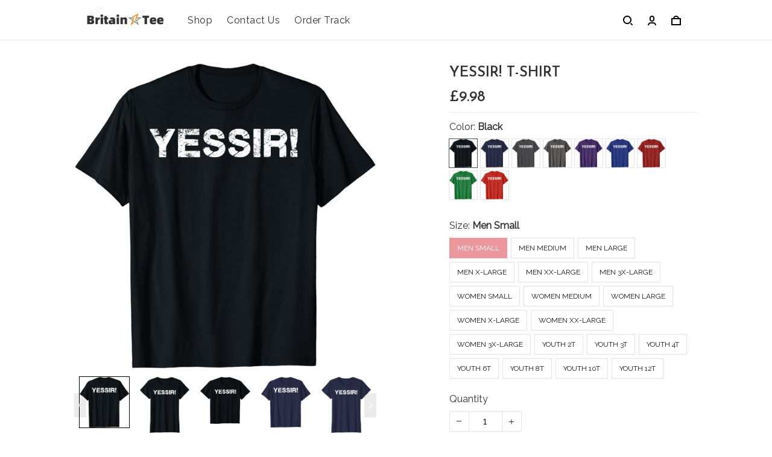

--- FILE ---
content_type: text/html; charset=utf-8
request_url: https://britaintee.com/products/yessir-t-shirt
body_size: 75027
content:
<!DOCTYPE html>
<html  lang="en">
  <head>
    <meta charset="UTF-8"/>
    <meta name="viewport" content="width=device-width, initial-scale=1.0, maximum-scale=1.0, user-scalable=0, viewport-fit=cover"/>
    
    <link rel="preload" as="image" fetchPriority="high" imageSrcSet="https://img.thesitebase.net/files/10501754/2024/02/16/180x180@1708081118fad25f7878.png 1x, https://img.thesitebase.net/files/10501754/2024/02/16/180x180_x2@1708081118fad25f7878.png 2x" imageSizes="100vw">
<link rel="preload" as="image" fetchPriority="high" imageSrcSet="https://img.thesitebase.net/10501/10501754/products/ver_1/0x540@gexdiojugCAtqmjtguAtsojugexdambqgaxdiojxguztkmzygqxtembuheCdkmbq.jpeg 540w, https://img.thesitebase.net/10501/10501754/products/ver_1/0x720@gexdiojugCAtqmjtguAtsojugexdambqgaxdiojxguztkmzygqxtembuheCdkmbq.jpeg 720w, https://img.thesitebase.net/10501/10501754/products/ver_1/0x900@gexdiojugCAtqmjtguAtsojugexdambqgaxdiojxguztkmzygqxtembuheCdkmbq.jpeg 900w, https://img.thesitebase.net/10501/10501754/products/ver_1/0x1080@gexdiojugCAtqmjtguAtsojugexdambqgaxdiojxguztkmzygqxtembuheCdkmbq.jpeg 1080w, https://img.thesitebase.net/10501/10501754/products/ver_1/0x1296@gexdiojugCAtqmjtguAtsojugexdambqgaxdiojxguztkmzygqxtembuheCdkmbq.jpeg 1296w, https://img.thesitebase.net/10501/10501754/products/ver_1/0x1512@gexdiojugCAtqmjtguAtsojugexdambqgaxdiojxguztkmzygqxtembuheCdkmbq.jpeg 1512w, https://img.thesitebase.net/10501/10501754/products/ver_1/0x1728@gexdiojugCAtqmjtguAtsojugexdambqgaxdiojxguztkmzygqxtembuheCdkmbq.jpeg 1728w, https://img.thesitebase.net/10501/10501754/products/ver_1/0x2048@gexdiojugCAtqmjtguAtsojugexdambqgaxdiojxguztkmzygqxtembuheCdkmbq.jpeg 2048w, https://img.thesitebase.net/10501/10501754/products/ver_1/0x720@gexdiojugCAtqmjtguAtsojugexdambqgaxdiojxguztkmzygqxtembuheCdkmbq.jpeg 720w" imageSizes="100vw">
    <title>Yessir! T-Shirt - Britaintee.com</title>
<style>
    :root {
      --color-product-detail-background-button-rgb: 236, 151, 158;
      --color-primary-rgb: 236, 151, 158;
      --color-text-rgb: 51, 51, 51;
      --color-background-button-rgb: 236, 151, 158;
      --color-main-menu-text-rgb: 51, 51, 51;
      --color-product-detail-price-rgb: 51, 51, 51;
      --color-product-detail-text-description-rgb: 25, 25, 25;
      --color-video-overlay-rgb: 0, 0, 0;

      --type-body-family: Raleway, sans-serif;
      --type-body-style: regular;
      --type-body-size: 16;
      --type-heading-family: Josefin Sans, sans-serif;
      --type-heading-style: 600;
      --type-heading-size: 48;
      --type-heading-capitalize: true;
      --type-button-family: Josefin Sans, sans-serif;
      --type-button-style: 600;
      --type-button-capitalize: true;

      --color-primary: #EC979E;
      --color-announcement-bar-background: #EC979E;
      --color-announcement-bar-text: #FFFFFF;
      --color-text: #333333;
      --color-background: #ffffff;
      --color-heading: #333333;
      --color-background-button: #EC979E;
      --color-text-button: #ffffff;
      --color-main-menu-background: #ffffff;
      --color-top-bar-background: #f0f0f0;
      --color-main-menu-text: #333333;
      --color-main-menu-text-hover: #EC979E;
      --color-main-menu-active: #333333;
      --color-slideshow-overlay: #000000;
      --color-slideshow-heading: #333333;
      --color-slideshow-text: #333333;
      --color-slideshow-background-button: #ffffff;
      --color-slideshow-text-button: #333333;
      --color-product-name: #333333;
      --color-product-detail-name: #333333;
      --color-product-detail-price: #333333;
      --color-product-detail-sale-price: #c20a0a;
      --color-product-detail-sale-tag: #c20a0a;
      --color-product-detail-sale-tag-text: #ffffff;
      --color-product-detail-background-button: #EC979E;
      --color-product-detail-text-button: #ffffff;
      --color-product-detail-background-description: #ffffff;
      --color-product-detail-text-description: #191919;
      --color-collection-list-heading: #000000;
      --color-collection-title: #000000;
      --color-rich-text-heading: #000000;
      --color-rich-text-text: #666666;
      --color-rich-text-background-button: #EC979E;
      --color-rich-text-text-button: #FFFFFF;
      --color-banner-overlay: #000000;
      --color-banner-heading: #FFFFFF;
      --color-banner-text: #FFFFFF;
      --color-banner-background-button: #FFFFFF;
      --color-banner-text-button: #000000;
      --color-img-with-text-overlay: #000000;
      --color-img-with-text-heading: #191919;
      --color-img-with-text-text: #191919;
      --color-img-with-text-background-button: #EC979E;
      --color-img-with-text-text-button: #FFFFFF;
      --color-video-overlay: #000000;
      --color-video-heading: #ffffff;
      --color-video-text: #ffffff;
      --color-video-background-button: #FFFFFF;
      --color-testimonial-background: #333333;
      --color-testimonial-heading: #333333;
      --color-testimonial-text: #333333;
      --color-testimonial-overlay: undefined;
      --color-promotion-background: #F2F2F2;
      --color-promotion-text: #333333;
      --color-newsletter-background: #F2F2F2;
      --color-newsletter-heading: #000000;
      --color-newsletter-text: #333333;
      --color-newsletter-background-button: #EC979E;
      --color-newsletter-text-button: #FFFFFF;
      --color-footer-background: #ffffff;
      --color-footer-heading: #333333;
      --color-footer-text: #333333;
      --color-footer-links: #333333;
      --color-footer-border: #f4f4f4;
      --color-footer-social-icon: #000000;
      --color-success: #66D648;
      --color-neutral: #666666;
      --color-warning: #E95A41;
      --color-page-title: #000000;
      --color-section-title: #000000;
      --color-text-link: #33a7ff;
      --color-slideshow-background-button-mobile: #4C4C4C;
      --color-slideshow-text-button-mobile: #ffffff;
      --color-slideshow-heading-mobile: #4C4C4C;
      --color-slideshow-text-mobile: #4C4C4C;
      --color-collection-overlay: #000000;
      --color-product-price: #4C4C4C;
      --color-product-sale-price: #B2B2B2;
      --color-product-sale-tag: #F20D2B;

      --btn-subtle-color: #333333;

      --a-hover: #dc414e;
      --add-cart-outline-color: #e46c76;
      --base-picture-bg-hover: #4d4d4d;
      --button-buy-now-background-color: #e46c76;
      --button-buy-now-color: #e6e6e6;
      --btn-outline-not-cut-color: #dc414e;
      --btn-add-to-cart-outline-color: #dc414e;
      --btn-preview-color: #dc414e;
      --footer-section-a-hover: #000000;
      --product-option-color-state: #4d4d4d;
      --product-option-color: #1A1A1A;
      --sb-lazy-not-src-before-background-color: #dbdbdb;
      --site-nav-dropdown-great-grandchild-a-hover-background-color: #f5f5f5;
      --site-nav-dropdown-great-grandchild-a-hover-color: #000000;
      --product-out-of-stock: #ffffff;


      --mobile-nav-menu-button-span-background: #666666;
      --share-rule-span-background: #666666;
      --site-nav-more-background: #000;
      --search-group-border-color: #0000001a;
      --search-group-svg-path: #000;
      --cart-container-svg-path: #000;
      --search-group-input-color: #333333;
      --search-group-input-placeholder-color: hsla(0, 0%, 20%, 0.3);

      --font-size-type-body-size: 16px;

      --font-size-embase-heading: 3em;
      --font-size-embase-67: 2em;
      --font-size-embase-42: 1.25em;
      --font-size-embase-50: 1.5em;
      --font-size-embase-85: 2.5em;
      --font-size-embase-35: 1em;
      --font-size-embase-subtle: 0.75em;
      --font-size-embase-caption: 0.625em;
      --font-size-embase-video-subheading: 1em;

      --uncheckmark-black: url(&quot;data:image&#x2F;svg+xml;base64,[base64]&quot;);
      --checkmark-white: url(&quot;data:image&#x2F;svg+xml;base64,[base64]&quot;);
      --checkmark-black: url(&quot;data:image&#x2F;svg+xml;base64,[base64]&quot;);
      --checkmark-success: url(&quot;data:image&#x2F;svg+xml;base64,[base64]&quot;);

      --header-text-transform: uppercase;
      --button-text-transform: uppercase;
      --body-font-weight: 400;
      --body-font-style: normal;
      --header-font-weight: 600;
      --header-font-style: normal;
      --button-font-weight: 600;
      --button-font-style: normal;
      --letter-spacing-05: 0.03125em;
      --letter-spacing-02: 0.0125em;

      --fieldset-disabled-border-color: #00000033;
      --button-state-color: #dc414e;
      --button-state-border: 1px solid #EC979E;
      --button-state-border-color: #dc414e
      --button-state-btn-loading-background-color: #c62431;
      --button-state-btn-primary-background-color: #e46c76;
      --button-state-banner-border: 1px solid #FFFFFF;
      --button-state-banner-border-color: #cccccc;
      --button-state-banner-color: #cccccc;

      --button-state-banner-color-2: #b3b3b3;
      --button-state-banner-color-3: #e6e6e6;
      --button-state-slideshow-color: #b3b3b3;
      --button-state-slideshow-color-2: #e6e6e6;
      --button-state-slideshow-color-3: #cccccc;
      --button-state-slideshow-border: 1px solid #ffffff;
      --button-state-slideshow-border-color: #cccccc;
      --btn-add-to-cart-outline-border-color: #EC979E;
      --btn-add-to-cart-outline-border-color-2: #dc414e;
      --btn-loading-color: #c6243114;
      --btn-loading-color-2: #00000014;
      --shape-round-border-radius-4: unset;
      --shape-round-border-radius-24: unset;
      --btn-outline-before-content: none;

      --blog-title-font-size: 24px;
      --blog-sub-title-font-size: 16px;
      --blog-post-title-font-size: 18px;
      --blog-sidebar-title-font-size: 20.016px;
    }</style>
<link rel="canonical" href="https://britaintee.com/products/yessir-t-shirt">
<link rel="shortcut icon" href="https://img.thesitebase.net/files/10501754/2024/02/16/1708081118fad25f7878.png">
<link rel="icon" href="https://img.thesitebase.net/files/10501754/2024/02/16/1708081118fad25f7878.png">
<meta property="og:type" content="product">
<meta property="og:title" content="Yessir! T-Shirt - Britaintee.com">
<meta property="og:url" content="https://britaintee.com/products/yessir-t-shirt">
<meta name="twitter:card" content="summary_large_image">
<meta name="twitter:title" content="Yessir! T-Shirt - Britaintee.com">
<meta name="description" content="Yessir! T-ShirtSolid Colors: 100% Cotton; Heather Grey: 90% Cotton, 10% Polyester; All Other Heathers: 50% Cotton, 50% PolyesterImportedPull On ClosureMachine WashYes Sir.This Is The Perfect Gift For Your Son, Daughter, Mom, Dad, Grandma, Grandpa And Any Other Family Member.Lightweight, Classic Fit, Double-Needle Sleev">
<meta itemprop="description" content="Yessir! T-ShirtSolid Colors: 100% Cotton; Heather Grey: 90% Cotton, 10% Polyester; All Other Heathers: 50% Cotton, 50% PolyesterImportedPull On ClosureMachine WashYes Sir.This Is The Perfect Gift For Your Son, Daughter, Mom, Dad, Grandma, Grandpa And Any Other Family Member.Lightweight, Classic Fit, Double-Needle Sleev">
<meta property="og:description" content="Yessir! T-ShirtSolid Colors: 100% Cotton; Heather Grey: 90% Cotton, 10% Polyester; All Other Heathers: 50% Cotton, 50% PolyesterImportedPull On ClosureMachine WashYes Sir.This Is The Perfect Gift For Your Son, Daughter, Mom, Dad, Grandma, Grandpa And Any Other Family Member.Lightweight, Classic Fit, Double-Needle Sleev">
<meta name="twitter:description" content="Yessir! T-ShirtSolid Colors: 100% Cotton; Heather Grey: 90% Cotton, 10% Polyester; All Other Heathers: 50% Cotton, 50% PolyesterImportedPull On ClosureMachine WashYes Sir.This Is The Perfect Gift For Your Son, Daughter, Mom, Dad, Grandma, Grandpa And Any Other Family Member.Lightweight, Classic Fit, Double-Needle Sleev">
<meta itemprop="image" content="https://img.thesitebase.net/10501/10501754/products/ver_1/gexdiojugCAtqmjtguAtsojugexdambqgaxdiojxguztkmzygqxtembuheCdkmbq.jpeg">
<meta property="og:image" content="https://img.thesitebase.net/10501/10501754/products/ver_1/gexdiojugCAtqmjtguAtsojugexdambqgaxdiojxguztkmzygqxtembuheCdkmbq.jpeg">
<meta name="twitter:image" content="https://img.thesitebase.net/10501/10501754/products/ver_1/gexdiojugCAtqmjtguAtsojugexdambqgaxdiojxguztkmzygqxtembuheCdkmbq.jpeg">
<meta name="referrer" content="strict-origin-when-cross-origin">
<meta itemprop="name" content="Britaintee.com">
<meta property="og:site_name" content="Britaintee.com">
<meta property="og:amount" content="9.98">
<meta property="og:currency" content="GBP">
<script type="application/ld+json">{"@context":"https://schema.org/","@type":"Product","name":"Yessir! T-Shirt","image":"https://img.thesitebase.net/10501/10501754/products/ver_1/gexdiojugCAtqmjtguAtsojugexdambqgaxdiojxguztkmzygqxtembuheCdkmbq.jpeg","description":"Yessir! T-ShirtSolid Colors: 100% Cotton; Heather Grey: 90% Cotton, 10% Polyester; All Other Heathers: 50% Cotton, 50% PolyesterImportedPull On ClosureMachine WashYes Sir.This Is The Perfect Gift For Your Son, Daughter, Mom, Dad, Grandma, Grandpa And Any Other Family Member.Lightweight, Classic Fit, Double-Needle Sleev","sku":"B0752XJYNL","brand":{"@type":"Brand","name":"9rdts001"},"offers":{"@type":"Offer","url":"https://britaintee.com/products/yessir-t-shirt","priceCurrency":"GBP","price":"9.98","priceValidUntil":"2027-01-24","itemCondition":"https://schema.org/NewCondition","availability":"https://schema.org/InStock"}}</script>
    
<link id="google-font" href="https://fonts.googleapis.com/css?family=.|Josefin+Sans%3A600%7CJosefin+Sans%3A600%7CRaleway%3Aregular&display=swap" rel="stylesheet" type="text/css" />
<style id="critical-css">.VueCarousel{display:flex;flex-direction:column;position:relative}.VueCarousel--reverse{flex-direction:column-reverse}.VueCarousel-wrapper{width:100%;position:relative;overflow:hidden}.VueCarousel-inner{display:flex;flex-direction:row;backface-visibility:hidden}.VueCarousel-inner--center{justify-content:center}.VueCarousel-slide{flex-basis:inherit;flex-grow:0;flex-shrink:0;user-select:none;backface-visibility:hidden;-webkit-touch-callout:none;-webkit-tap-highlight-color:rgba(0,0,0,0);outline:none}.VueCarousel-slide-adjustableHeight{display:table;flex-basis:auto;width:100%}.VueCarousel-navigation-button{position:absolute;top:50%;transform:translateY(-50%);box-sizing:border-box;color:transparent;line-height:0;text-decoration:none;-webkit-appearance:none;appearance:none;border:none;background-color:rgba(0,0,0,.08);cursor:pointer;outline:none;width:20px;height:40px;overflow:hidden}.VueCarousel-navigation-button:focus,.VueCarousel-navigation-button.focused,.VueCarousel-navigation-button:active,.VueCarousel-navigation-button:hover,.VueCarousel-navigation-button.hovered,.VueCarousel-navigation-button.active{outline:none}.VueCarousel-navigation-button svg{position:relative;width:24px;height:24px}.VueCarousel-navigation-next{right:0;font-family:BlinkMacSystemFont,-apple-system,Segoe UI,Roboto,Oxygen,Ubuntu,Cantarell,Fira Sans,Droid Sans,Helvetica Neue,Helvetica,Arial,sans-serif}.VueCarousel-navigation-prev{left:0;font-family:BlinkMacSystemFont,-apple-system,Segoe UI,Roboto,Oxygen,Ubuntu,Cantarell,Fira Sans,Droid Sans,Helvetica Neue,Helvetica,Arial,sans-serif}.VueCarousel-navigation--disabled{opacity:.5;cursor:default}.VueCarousel-pagination{width:100%;text-align:center}.VueCarousel-pagination--top-overlay{position:absolute;top:0}.VueCarousel-pagination--bottom-overlay{position:absolute;bottom:0}.VueCarousel-dot-container{display:inline-block;margin:0 auto;padding:0}.VueCarousel-dot{display:inline-block;cursor:pointer;-webkit-appearance:none;appearance:none;border:none;background-clip:content-box;box-sizing:content-box;padding:0;border-radius:100%;outline:none}.VueCarousel-slide-adjustableHeight{display:block}.VueCarousel-inner{align-items:flex-start}[id=v-progressbar]{pointer-events:none}[id=v-progressbar] .v-p-bar{position:fixed;top:0;left:0;width:100%;height:2px;background:#29d;z-index:1031}[id=v-progressbar] .v-p-peg{display:block;position:absolute;right:0;width:100px;height:100%;box-shadow:0 0 10px #29d,0 0 5px #29d;opacity:1;transform:rotate(3deg) translateY(-4px)}*,*:before,*:after{box-sizing:border-box}main{display:block}html{position:relative;font-size:var(--font-size-type-body-size);-webkit-font-smoothing:antialiased;-moz-osx-font-smoothing:grayscale;text-rendering:optimizeLegibility}body{margin:0;font-family:var(--type-body-family);font-size:var(--font-size-type-body-size);font-weight:var(--body-font-weight);font-style:var(--body-font-style);line-height:1.5;color:var(--color-text);text-align:left;background-color:var(--color-background);-webkit-text-size-adjust:100%;-webkit-tap-highlight-color:rgba(0,0,0,0)}body .sm-survey,body .crisp-client{display:none}[tabindex="-1"]:focus:not(:focus-visible){outline:0!important}hr{margin:1rem 0;color:inherit;background-color:currentColor;border:0;opacity:.25}hr:not([size]){height:1px}h6,.h6,h5,.h5,h4,.h4,h3,.h3,h2,.h2,h1,.h1{font-family:var(--type-heading-family);font-weight:var(--header-font-weight);font-style:var(--header-font-style);text-transform:var(--header-text-transform);margin-top:0;margin-bottom:12px;line-height:normal;color:var(--color-heading)}h1,.h1{font-size:var(--font-size-embase-heading)}h2,.h2{font-size:var(--font-size-embase-85)}h3,.h3{font-size:var(--font-size-embase-67)}h4,.h4{font-size:var(--font-size-embase-50)}h5,.h5{font-size:var(--font-size-embase-42)}h6,.h6{font-size:var(--font-size-embase-35)}p{margin-top:0;margin-bottom:12px}abbr[title],abbr[data-original-title]{text-decoration:underline;text-decoration:underline dotted;cursor:help;border-bottom:0;text-decoration-skip-ink:none}address{margin-bottom:1rem;font-style:normal;line-height:inherit}ol,ul,dl{margin-top:0;margin-bottom:1rem}ol ol,ul ul,ol ul,ul ol{margin-bottom:0}dt{font-weight:700}dd{margin-bottom:.5rem;margin-left:0}blockquote{margin:0 0 1rem}b,strong{font-weight:800}small{font-size:80%}sub,sup{position:relative;font-size:75%;line-height:0;vertical-align:baseline}sub{bottom:-.25em}sup{top:-.5em}a{color:var(--color-background-button);text-decoration:none;background-color:transparent}a:hover{color:var(--a-hover);text-decoration:underline;transition:.125s all ease}a.link-initial{text-decoration:none;color:initial}a.link-underline{text-decoration:underline}a.link-underline:hover{opacity:.5}a:not([href]):not([tabindex]),a:not([href]):not([tabindex]):hover,a:not([href]):not([tabindex]):focus{color:inherit;text-decoration:none;outline:0}pre,code,kbd,samp{font-family:var(--type-body-family);font-size:1em}pre{margin-top:0;margin-bottom:1rem;overflow:auto}figure{margin:0 0 1rem}img,embed,object,video{height:auto;max-width:100%;border-style:none}svg{overflow:hidden;vertical-align:middle}table{border-collapse:collapse}caption{padding-top:.75rem;padding-bottom:.75rem;color:var(--color-text);text-align:left;caption-side:bottom}th{text-align:inherit}label{display:inline-block;margin-bottom:.5rem}button{border-radius:0;background:transparent;border:none}button:focus{outline:none}input,button,select,optgroup,textarea{margin:0;border-radius:0;font-family:var(--type-body-family);font-size:inherit;line-height:inherit}select{-moz-appearance:none;-webkit-appearance:none}select::-ms-expand{display:none}button,input{overflow:visible}select:focus,input:focus{outline:none}input,textarea{background:#fff;border:1px solid rgba(var(--color-text-rgb),.1);min-height:40px;outline:none;box-shadow:none}input:hover,textarea:hover{outline:none;border:1px solid rgba(var(--color-text-rgb),.2)}input:focus,textarea:focus{outline:none;border:1px solid rgba(var(--color-text-rgb),.8)}input::-webkit-input-placeholder,textarea::-webkit-input-placeholder{color:rgba(0,0,0,.3)}input::-moz-placeholder,textarea::-moz-placeholder{color:rgba(0,0,0,.3)}input:-ms-input-placeholder,textarea:-ms-input-placeholder{color:rgba(0,0,0,.3)}button,select{text-transform:none}select{word-wrap:normal}button,[type=button],[type=reset],[type=submit]{-webkit-appearance:button}button:not(:disabled),[type=button]:not(:disabled),[type=reset]:not(:disabled),[type=submit]:not(:disabled){cursor:pointer}button::-moz-focus-inner,[type=button]::-moz-focus-inner,[type=reset]::-moz-focus-inner,[type=submit]::-moz-focus-inner{padding:0;border-style:none}input[type=radio],input[type=checkbox]{box-sizing:border-box;padding:0}input[type=date],input[type=time],input[type=datetime-local],input[type=month]{-webkit-appearance:listbox}textarea{padding-top:8px;overflow:auto;resize:vertical}fieldset{min-width:0;padding:0;margin:0;border:0}legend{display:block;width:100%;max-width:100%;padding:0;margin-bottom:.5rem;font-size:1.5rem;line-height:inherit;color:inherit;white-space:normal}progress{vertical-align:baseline}[type=number]::-webkit-inner-spin-button,[type=number]::-webkit-outer-spin-button{height:auto;-webkit-appearance:none;margin:0}[type=number]{-moz-appearance:textfield}[type=search]{outline-offset:-2px;-webkit-appearance:none}[type=search]::-webkit-search-decoration{-webkit-appearance:none}::-webkit-file-upload-button{font:inherit;-webkit-appearance:button}output{display:inline-block}summary{display:list-item;cursor:pointer}template{display:none}[hidden]{display:none!important}.is-noscroll{overflow-y:hidden}table.table-bordered{width:100%;margin-bottom:1rem;background-color:transparent;border:1px solid #E6E6E6}table.table-bordered th,table.table-bordered td{padding:.75rem;vertical-align:top;border:1px solid #E6E6E6}table.table-bordered thead td{border-bottom-width:2px}table.table-bordered thead th{vertical-align:bottom;border-bottom:2px solid #E6E6E6}table.table-bordered tbody+tbody{border-top:2px solid #E6E6E6}.subtle{font-family:var(--type-body-family);font-size:var(--font-size-type-body-size);font-weight:var(--body-font-weight);font-style:var(--body-font-style);font-size:var(--font-size-embase-subtle);line-height:normal;color:var(--color-text)}.caption{font-family:var(--type-body-family);font-size:var(--font-size-type-body-size);font-weight:var(--body-font-weight);font-style:var(--body-font-style);font-size:var(--font-size-embase-subtle);line-height:normal;letter-spacing:var(--letter-spacing-02);text-transform:uppercase;color:var(--color-text)}.has-text-white{color:#fff}.has-background-white{background-color:#fff}.has-text-black{color:#000}.has-background-black{background-color:#000}.has-text-success{color:var(--color-success)}.has-background-success{background-color:var(--color-success)}.has-text-warning{color:var(--color-warning)}.has-background-warning{background-color:var(--color-warning)}.text-align-center{text-align:center}.text-align-justify{text-align:justify}.text-align-left{text-align:left}.text-align-right{text-align:right}@media only screen and (max-width: 1023px){.text-align-center-xs{text-align:center}.text-align-justify-xs{text-align:justify}.text-align-left-xs{text-align:left}.text-align-right-xs{text-align:right}.hidden-xs{display:none!important}}@media only screen and (min-width: 1024px){.text-align-center-lg{text-align:center}.text-align-justify-lg{text-align:justify}.text-align-left-lg{text-align:left}.text-align-right-lg{text-align:right}.hidden-lg{display:none!important}}.spacing-normal{letter-spacing:normal}.has-text-weight-light{font-weight:300}.has-text-weight-normal{font-weight:400}.has-text-weight-medium{font-weight:500}.has-text-weight-semibold{font-weight:600}.has-text-weight-bold{font-weight:700}.is-capitalized{text-transform:capitalize}.is-lowercase{text-transform:lowercase}.is-uppercase{text-transform:uppercase}.is-initial{text-transform:initial}.is-italic{font-style:italic}.decoration-none{text-decoration:none}.decoration-line-through{text-decoration:line-through}.decoration-underline{text-decoration:underline}.\:hover-no-underline:hover{text-decoration:none}.\:hover-underline:hover{text-decoration:underline}.list-style-none{list-style:none}.cursor-zoom-in{cursor:zoom-in}.word-break-all{word-break:break-all}.flex{display:flex}.flex-inline{display:inline-flex}.flex-grow{flex:1 0 auto}.flex-basis{flex:0 0 auto}.flex-1{flex:1}.flex-wrap{flex-wrap:wrap}.flex-nowrap{flex-wrap:nowrap}.row-reverse{flex-direction:row-reverse}.items-center{align-items:center}.items-stretch{align-items:stretch}.item-base-line{align-items:baseline}.justify-center{justify-content:center}.justify-start{justify-content:flex-start}.justify-end{justify-content:flex-end}.justify-space-between{justify-content:space-between}.flow-column{flex-flow:column}.flow-wrap{flex-flow:wrap}.direction-column{flex-direction:column}.w-100{width:100%}.h-100{height:100%}.h-100vh{height:100vh}.vh-min-100{min-height:100vh}.relative{position:relative}.absolute{position:absolute}.fixed{position:fixed}.d-block{display:block}.align-center{align-items:center}.align-baseline{align-items:baseline}.align-end{align-items:flex-end}.align-start{align-items:flex-start}.pointer{cursor:pointer}.white-space-pre-line{white-space:pre-line}.brdr-none{border:none}.brdr-1{border:1px solid}.brdr-top-1{border-top-width:1px;border-top-style:solid}.brdr-bottom-1{border-bottom-width:1px;border-bottom-style:solid}.brdr-left-1{border-left-width:1px;border-left-style:solid}.brdr-right-1{border-right-width:1px;border-right-style:solid}.brdr-cl-white{border-color:#fff}.brdr-cl-black{border-color:#000}.brdr-cl-success{border-color:var(--color-success)}.brdr-cl-warning{border-color:var(--color-warning)}.cl-white{color:#fff}.cl-black{color:#000}.cl-success{color:var(--color-success)}.cl-warning{color:var(--color-warning)}.p0{padding:0}.m0{margin:0}.p4{padding:4px}.m4{margin:4px}.p6{padding:6px}.m6{margin:6px}.p8{padding:8px}.m8{margin:8px}.p10{padding:10px}.m10{margin:10px}.p12{padding:12px}.m12{margin:12px}.p14{padding:14px}.m14{margin:14px}.p16{padding:16px}.m16{margin:16px}.p20{padding:20px}.m20{margin:20px}.p22{padding:22px}.m22{margin:22px}.p24{padding:24px}.m24{margin:24px}.p26{padding:26px}.m26{margin:26px}.p28{padding:28px}.m28{margin:28px}.p32{padding:32px}.m32{margin:32px}.p36{padding:36px}.m36{margin:36px}.p40{padding:40px}.m40{margin:40px}.p48{padding:48px}.m48{margin:48px}.p55{padding:55px}.m55{margin:55px}.px0{padding-left:0;padding-right:0}.mx0{margin-left:0;margin-right:0}.px4{padding-left:4px;padding-right:4px}.mx4{margin-left:4px;margin-right:4px}.px6{padding-left:6px;padding-right:6px}.mx6{margin-left:6px;margin-right:6px}.px8{padding-left:8px;padding-right:8px}.mx8{margin-left:8px;margin-right:8px}.px10{padding-left:10px;padding-right:10px}.mx10{margin-left:10px;margin-right:10px}.px12{padding-left:12px;padding-right:12px}.mx12{margin-left:12px;margin-right:12px}.px14{padding-left:14px;padding-right:14px}.mx14{margin-left:14px;margin-right:14px}.px16{padding-left:16px;padding-right:16px}.mx16{margin-left:16px;margin-right:16px}.px20{padding-left:20px;padding-right:20px}.mx20{margin-left:20px;margin-right:20px}.px22{padding-left:22px;padding-right:22px}.mx22{margin-left:22px;margin-right:22px}.px24{padding-left:24px;padding-right:24px}.mx24{margin-left:24px;margin-right:24px}.px26{padding-left:26px;padding-right:26px}.mx26{margin-left:26px;margin-right:26px}.px28{padding-left:28px;padding-right:28px}.mx28{margin-left:28px;margin-right:28px}.px32{padding-left:32px;padding-right:32px}.mx32{margin-left:32px;margin-right:32px}.px36{padding-left:36px;padding-right:36px}.mx36{margin-left:36px;margin-right:36px}.px40{padding-left:40px;padding-right:40px}.mx40{margin-left:40px;margin-right:40px}.px48{padding-left:48px;padding-right:48px}.mx48{margin-left:48px;margin-right:48px}.px55{padding-left:55px;padding-right:55px}.mx55{margin-left:55px;margin-right:55px}.py0{padding-top:0;padding-bottom:0}.my0{margin-top:0;margin-bottom:0}.py4{padding-top:4px;padding-bottom:4px}.my4{margin-top:4px;margin-bottom:4px}.py6{padding-top:6px;padding-bottom:6px}.my6{margin-top:6px;margin-bottom:6px}.py8{padding-top:8px;padding-bottom:8px}.my8{margin-top:8px;margin-bottom:8px}.py10{padding-top:10px;padding-bottom:10px}.my10{margin-top:10px;margin-bottom:10px}.py12{padding-top:12px;padding-bottom:12px}.my12{margin-top:12px;margin-bottom:12px}.py14{padding-top:14px;padding-bottom:14px}.my14{margin-top:14px;margin-bottom:14px}.py16{padding-top:16px;padding-bottom:16px}.my16{margin-top:16px;margin-bottom:16px}.py20{padding-top:20px;padding-bottom:20px}.my20{margin-top:20px;margin-bottom:20px}.py22{padding-top:22px;padding-bottom:22px}.my22{margin-top:22px;margin-bottom:22px}.py24{padding-top:24px;padding-bottom:24px}.my24{margin-top:24px;margin-bottom:24px}.py26{padding-top:26px;padding-bottom:26px}.my26{margin-top:26px;margin-bottom:26px}.py28{padding-top:28px;padding-bottom:28px}.my28{margin-top:28px;margin-bottom:28px}.py32{padding-top:32px;padding-bottom:32px}.my32{margin-top:32px;margin-bottom:32px}.py36{padding-top:36px;padding-bottom:36px}.my36{margin-top:36px;margin-bottom:36px}.py40{padding-top:40px;padding-bottom:40px}.my40{margin-top:40px;margin-bottom:40px}.py48{padding-top:48px;padding-bottom:48px}.my48{margin-top:48px;margin-bottom:48px}.py55{padding-top:55px;padding-bottom:55px}.my55{margin-top:55px;margin-bottom:55px}.pt0{padding-top:0}.mt0{margin-top:0}.pt4{padding-top:4px}.mt4{margin-top:4px}.pt6{padding-top:6px}.mt6{margin-top:6px}.pt8{padding-top:8px}.mt8{margin-top:8px}.pt10{padding-top:10px}.mt10{margin-top:10px}.pt12{padding-top:12px}.mt12{margin-top:12px}.pt14{padding-top:14px}.mt14{margin-top:14px}.pt16{padding-top:16px}.mt16{margin-top:16px}.pt20{padding-top:20px}.mt20{margin-top:20px}.pt22{padding-top:22px}.mt22{margin-top:22px}.pt24{padding-top:24px}.mt24{margin-top:24px}.pt26{padding-top:26px}.mt26{margin-top:26px}.pt28{padding-top:28px}.mt28{margin-top:28px}.pt32{padding-top:32px}.mt32{margin-top:32px}.pt36{padding-top:36px}.mt36{margin-top:36px}.pt40{padding-top:40px}.mt40{margin-top:40px}.pt48{padding-top:48px}.mt48{margin-top:48px}.pt55{padding-top:55px}.mt55{margin-top:55px}.pt64{padding-top:64px}.mt64{margin-top:64px}.pb0{padding-bottom:0}.mb0{margin-bottom:0}.pb6{padding-bottom:6px}.mb6{margin-bottom:6px}.pb4{padding-bottom:4px}.mb4{margin-bottom:4px}.pb8{padding-bottom:8px}.mb8{margin-bottom:8px}.pb10{padding-bottom:10px}.mb10{margin-bottom:10px}.pb12{padding-bottom:12px}.mb12{margin-bottom:12px}.pb14{padding-bottom:14px}.mb14{margin-bottom:14px}.pb20{padding-bottom:20px}.mb20{margin-bottom:20px}.pb16{padding-bottom:16px}.mb16{margin-bottom:16px}.pb22{padding-bottom:22px}.mb22{margin-bottom:22px}.pb24{padding-bottom:24px}.mb24{margin-bottom:24px}.pb26{padding-bottom:26px}.mb26{margin-bottom:26px}.pb28{padding-bottom:28px}.mb28{margin-bottom:28px}.pb32{padding-bottom:32px}.mb32{margin-bottom:32px}.pb36{padding-bottom:36px}.mb36{margin-bottom:36px}.pb40{padding-bottom:40px}.mb40{margin-bottom:40px}.pb48{padding-bottom:48px}.mb48{margin-bottom:48px}.pb55{padding-bottom:55px}.mb55{margin-bottom:55px}.pr0{padding-right:0}.mr0{margin-right:0}.pr4{padding-right:4px}.mr4{margin-right:4px}.pr6{padding-right:6px}.mr6{margin-right:6px}.pr8{padding-right:8px}.mr8{margin-right:8px}.pr10{padding-right:10px}.mr10{margin-right:10px}.pr12{padding-right:12px}.mr12{margin-right:12px}.pr14{padding-right:14px}.mr14{margin-right:14px}.pr16{padding-right:16px}.mr16{margin-right:16px}.pr20{padding-right:20px}.mr20{margin-right:20px}.pr22{padding-right:22px}.mr22{margin-right:22px}.pr24{padding-right:24px}.mr24{margin-right:24px}.pr26{padding-right:26px}.mr26{margin-right:26px}.pr28{padding-right:28px}.mr28{margin-right:28px}.pr32{padding-right:32px}.mr32{margin-right:32px}.pr36{padding-right:36px}.mr36{margin-right:36px}.pr40{padding-right:40px}.mr40{margin-right:40px}.pr48{padding-right:48px}.mr48{margin-right:48px}.pr55{padding-right:55px}.mr55{margin-right:55px}.pl0{padding-left:0}.ml0{margin-left:0}.pl4{padding-left:4px}.ml4{margin-left:4px}.pl6{padding-left:6px}.ml6{margin-left:6px}.pl8{padding-left:8px}.ml8{margin-left:8px}.pl10{padding-left:10px}.ml10{margin-left:10px}.pl12{padding-left:12px}.ml12{margin-left:12px}.pl14{padding-left:14px}.ml14{margin-left:14px}.pl16{padding-left:16px}.ml16{margin-left:16px}.pl20{padding-left:20px}.ml20{margin-left:20px}.pl22{padding-left:22px}.ml22{margin-left:22px}.pl24{padding-left:24px}.ml24{margin-left:24px}.pl26{padding-left:26px}.ml26{margin-left:26px}.pl28{padding-left:28px}.ml28{margin-left:28px}.pl32{padding-left:32px}.ml32{margin-left:32px}.pl36{padding-left:36px}.ml36{margin-left:36px}.pl40{padding-left:40px}.ml40{margin-left:40px}.pl48{padding-left:48px}.ml48{margin-left:48px}.pl55{padding-left:55px}.ml55{margin-left:55px}.shape-cut-all{clip-path:polygon(0 16px,16px 0,calc(100% - 16px) 0,100% 16px,100% calc(100% - 16px),calc(100% - 16px) 100%,16px 100%,0 calc(100% - 16px));-webkit-clip-path:polygon(0 16px,16px 0,calc(100% - 16px) 0,100% 16px,100% calc(100% - 16px),calc(100% - 16px) 100%,16px 100%,0 calc(100% - 16px))}.shape-cut-t-r-b-l{clip-path:polygon(0 0,0 0,calc(100% - 16px) 0,100% 16px,100% 100%,100% 100%,16px 100%,0 calc(100% - 16px));-webkit-clip-path:polygon(0 0,0 0,calc(100% - 16px) 0,100% 16px,100% 100%,100% 100%,16px 100%,0 calc(100% - 16px))}.shape-cut-t-l-b-r{clip-path:polygon(0 16px,16px 0,100% 0,100% 0,100% calc(100% - 16px),calc(100% - 16px) 100%,0 100%,0 100%);-webkit-clip-path:polygon(0 16px,16px 0,100% 0,100% 0,100% calc(100% - 16px),calc(100% - 16px) 100%,0 100%,0 100%)}.shape-cut-b-l{clip-path:polygon(0 0,0 0,100% 0,100% 0,100% 100%,100% 100%,16px 100%,0 calc(100% - 16px));-webkit-clip-path:polygon(0 0,0 0,100% 0,100% 0,100% 100%,100% 100%,16px 100%,0 calc(100% - 16px))}.shape-cut-b-r{clip-path:polygon(0 0,0 0,100% 0,100% 0,100% calc(100% - 16px),calc(100% - 16px) 100%,0 100%,0 100%);-webkit-clip-path:polygon(0 0,0 0,100% 0,100% 0,100% calc(100% - 16px),calc(100% - 16px) 100%,0 100%,0 100%)}.shape-cut-t-r{clip-path:polygon(0 0,0 0,calc(100% - 16px) 0,100% 16px,100% 100%,100% 100%,0 100%,0 100%);-webkit-clip-path:polygon(0 0,0 0,calc(100% - 16px) 0,100% 16px,100% 100%,100% 100%,0 100%,0 100%)}.shape-cut-t-l{clip-path:polygon(0 16px,16px 0,100% 0,100% 0,100% 100%,100% 100%,0 100%,0 100%);-webkit-clip-path:polygon(0 16px,16px 0,100% 0,100% 0,100% 100%,100% 100%,0 100%,0 100%)}.shape-round-all{border-radius:24px!important;transform:translateZ(0)}.shape-round-all img{border-radius:24px}.shape-round-t-l-b-r{border-radius:0 24px!important;transform:translateZ(0)}.shape-round-t-l-b-r img{border-radius:0 24px}.shape-round-t-r-b-l{border-radius:24px 0!important;transform:translateZ(0)}.shape-round-t-r-b-l img{border-radius:24px 0}.shape-round-b-l{border-radius:0 0 0 24px!important;transform:translateZ(0)}.shape-round-b-l img{border-radius:0 0 0 24px}.shape-round-b-r{border-radius:0 0 24px!important;transform:translateZ(0)}.shape-round-b-r img{border-radius:0 0 24px}.shape-round-t-r{border-radius:0 24px 0 0!important;transform:translateZ(0)}.shape-round-t-r img{border-radius:0 24px 0 0}.shape-round-t-l{border-radius:24px 0 0!important;transform:translateZ(0)}.shape-round-t-l img{border-radius:24px 0 0}.shape-round-circle{border-radius:50%!important;transform:translateZ(0)}.shape-round-circle img{border-radius:50%}.sharp-dark-blur{background:rgba(66,66,66,.08)}.sharp-light-blur{background:rgba(255,255,255,.48)}.chevron{border-style:solid;border-width:1px 1px 0 0;display:inline-block;height:8px;width:8px}.chevron.chevron-top{transform:rotate(-45deg)}.chevron.chevron-right{transform:rotate(45deg)}.chevron.chevron-bottom{transform:rotate(135deg)}.chevron.chevron-left{transform:rotate(-135deg)}.triangle{width:0;height:0;border-style:solid;border-width:5px;border-bottom-width:0;border-color:rgba(0,0,0,.5) transparent transparent transparent}.triangle.triangle-top{transform:rotate(180deg)}.triangle.triangle-right{transform:rotate(-90deg)}.triangle.triangle-bottom{transform:rotate(0)}.triangle.triangle-left{transform:rotate(90deg)}.minus{display:inline-block;border-top-style:solid;border-top-width:1px;width:8px}.plus{position:relative;left:-4px}.plus:before{content:"";position:absolute;display:inline-block;border-top-style:solid;border-top-width:1px;width:8px}.plus:after{content:"";position:absolute;display:inline-block;border-top-style:solid;border-top-width:1px;width:8px;transform:rotate(90deg)}.image-wrap{overflow:hidden;margin-left:auto;margin-right:auto;max-width:100%;line-height:0}.loading-spinner{position:relative;padding-bottom:24px;width:100%}.loading-spinner:before{content:"";box-sizing:border-box;position:absolute;top:calc(50% - 10px);left:calc(50% - 10px);width:20px;height:20px;border-radius:50%;border:2px solid #999999;border-top-color:#4c4c4c;animation:loading-spinner 1.2s cubic-bezier(.5,0,.5,1) infinite}.view-more-link{color:var(--color-primary)}.view-more-link:hover{color:rgba(var(--color-primary-rgb),.5)}.upsell-color-product-name{color:var(--color-product-detail-name)!important}.upsell-color-price,.upsell-custom-option__price{color:var(--color-product-detail-price)!important}.upsell-color-link{color:var(--color-primary)!important}.upsell-color-compare-price{color:var(--color-product-detail-sale-price)!important}.svg-class{height:1em}.container{min-width:0px;width:100%;max-width:480px;padding-right:12px;padding-left:12px;margin-right:auto;margin-left:auto}@media (min-width: 1024px){.container{min-width:984px;width:calc(100% - 214px);max-width:1536px;padding-right:16px;padding-left:16px}}.container-page{min-width:0px;width:100%;max-width:480px;padding-right:12px;padding-left:12px;margin-right:auto;margin-left:auto}@media (min-width: 1024px){.container-page{min-width:984px;width:calc(100% - 214px);max-width:1280px;padding-right:16px;padding-left:16px}}.container-fluid{width:100%;padding-right:12px;padding-left:12px;margin-right:auto;margin-left:auto}@media (min-width: 1024px){.container-fluid{width:100%;padding-right:16px;padding-left:16px}}.row{display:flex;flex-wrap:wrap;margin-right:-12px;margin-left:-12px}@media (min-width: 1024px){.row{margin-right:-16px;margin-left:-16px}}.no-gutters{margin-right:auto;margin-left:auto}.no-gutters>.col,.no-gutters>[class*=col-]{padding-right:0;padding-left:0}.no-padding{padding-left:0;padding-right:0}.col-lg,.col-lg-auto,.col-lg-one-fifth,.col-lg-one-seventh,.col-lg-one-eighth,.col-lg-12,.col-lg-11,.col-lg-10,.col-lg-9,.col-lg-8,.col-lg-7,.col-lg-6,.col-lg-5,.col-lg-4,.col-lg-3,.col-lg-2,.col-lg-1,.col,.col-auto,.col-one-fifth,.col-one-seventh,.col-one-eighth,.col-12,.col-11,.col-10,.col-9,.col-8,.col-7,.col-6,.col-5,.col-4,.col-3,.col-2,.col-1{position:relative;width:100%;padding-right:12px;padding-left:12px}@media (min-width: 1024px){.col-lg,.col-lg-auto,.col-lg-one-fifth,.col-lg-one-seventh,.col-lg-one-eighth,.col-lg-12,.col-lg-11,.col-lg-10,.col-lg-9,.col-lg-8,.col-lg-7,.col-lg-6,.col-lg-5,.col-lg-4,.col-lg-3,.col-lg-2,.col-lg-1,.col,.col-auto,.col-one-fifth,.col-one-seventh,.col-one-eighth,.col-12,.col-11,.col-10,.col-9,.col-8,.col-7,.col-6,.col-5,.col-4,.col-3,.col-2,.col-1{padding-right:16px;padding-left:16px}}.col{flex-basis:0;flex-grow:1;max-width:100%}.col-auto{flex:0 0 auto;width:auto;max-width:100%}.col-one-fifth{flex:0 0 20%;max-width:20%}.col-one-seventh{flex:0 0 14.285%;max-width:14.285%}.col-one-eighth{flex:0 0 12.5%;max-width:12.5%}.col-1{flex:0 0 8.3333333333%;max-width:8.3333333333%}.col-2{flex:0 0 16.6666666667%;max-width:16.6666666667%}.col-3{flex:0 0 25%;max-width:25%}.col-4{flex:0 0 33.3333333333%;max-width:33.3333333333%}.col-5{flex:0 0 41.6666666667%;max-width:41.6666666667%}.col-6{flex:0 0 50%;max-width:50%}.col-7{flex:0 0 58.3333333333%;max-width:58.3333333333%}.col-8{flex:0 0 66.6666666667%;max-width:66.6666666667%}.col-9{flex:0 0 75%;max-width:75%}.col-10{flex:0 0 83.3333333333%;max-width:83.3333333333%}.col-11{flex:0 0 91.6666666667%;max-width:91.6666666667%}.col-12{flex:0 0 100%;max-width:100%}.order-first{order:-1}.order-last{order:13}.order-0{order:0}.order-1{order:1}.order-2{order:2}.order-3{order:3}.order-4{order:4}.order-5{order:5}.order-6{order:6}.order-7{order:7}.order-8{order:8}.order-9{order:9}.order-10{order:10}.order-11{order:11}.order-12{order:12}.offset-1{margin-left:8.3333333333%}.offset-2{margin-left:16.6666666667%}.offset-3{margin-left:25%}.offset-4{margin-left:33.3333333333%}.offset-5{margin-left:41.6666666667%}.offset-6{margin-left:50%}.offset-7{margin-left:58.3333333333%}.offset-8{margin-left:66.6666666667%}.offset-9{margin-left:75%}.offset-10{margin-left:83.3333333333%}.offset-11{margin-left:91.6666666667%}@media (min-width: 1024px){.col-lg{flex-basis:0;flex-grow:1;max-width:100%}.col-lg-auto{flex:0 0 auto;width:auto;max-width:100%}.col-lg-one-fifth{flex:0 0 20%;max-width:20%}.col-lg-one-seventh{flex:0 0 14.285%;max-width:14.285%}.col-lg-one-eighth{flex:0 0 12.5%;max-width:12.5%}.col-lg-1{flex:0 0 8.3333333333%;max-width:8.3333333333%}.col-lg-2{flex:0 0 16.6666666667%;max-width:16.6666666667%}.col-lg-3{flex:0 0 25%;max-width:25%}.col-lg-4{flex:0 0 33.3333333333%;max-width:33.3333333333%}.col-lg-5{flex:0 0 41.6666666667%;max-width:41.6666666667%}.col-lg-6{flex:0 0 50%;max-width:50%}.col-lg-7{flex:0 0 58.3333333333%;max-width:58.3333333333%}.col-lg-8{flex:0 0 66.6666666667%;max-width:66.6666666667%}.col-lg-9{flex:0 0 75%;max-width:75%}.col-lg-10{flex:0 0 83.3333333333%;max-width:83.3333333333%}.col-lg-11{flex:0 0 91.6666666667%;max-width:91.6666666667%}.col-lg-12{flex:0 0 100%;max-width:100%}.order-lg-first{order:-1}.order-lg-last{order:13}.order-lg-0{order:0}.order-lg-1{order:1}.order-lg-2{order:2}.order-lg-3{order:3}.order-lg-4{order:4}.order-lg-5{order:5}.order-lg-6{order:6}.order-lg-7{order:7}.order-lg-8{order:8}.order-lg-9{order:9}.order-lg-10{order:10}.order-lg-11{order:11}.order-lg-12{order:12}.offset-lg-0{margin-left:0}.offset-lg-1{margin-left:8.3333333333%}.offset-lg-2{margin-left:16.6666666667%}.offset-lg-3{margin-left:25%}.offset-lg-4{margin-left:33.3333333333%}.offset-lg-5{margin-left:41.6666666667%}.offset-lg-6{margin-left:50%}.offset-lg-7{margin-left:58.3333333333%}.offset-lg-8{margin-left:66.6666666667%}.offset-lg-9{margin-left:75%}.offset-lg-10{margin-left:83.3333333333%}.offset-lg-11{margin-left:91.6666666667%}}.collapse-transition{transition:.3s height ease-in-out,.3s padding-top ease-in-out,.3s padding-bottom ease-in-out}.fade-in-down-enter-active,.fade-in-up-enter-active{transition:all .25s cubic-bezier(.4,0,.2,1)}.fade-in-down-leave-active,.fade-in-up-leave-active{transition:all .2s cubic-bezier(.4,0,1,1)}.fade-in-down-enter-from,.fade-in-down-leave-to,.fade-in-up-enter-from,.fade-in-up-leave-to{opacity:0}.fade-in-down-enter-from,.fade-in-down-leave-to{transform:translateY(-100%)}.fade-in-up-enter-from,.fade-in-up-leave-to{transform:translateY(100%)}.fade-enter-active,.fade-leave-active{transition:.325s all cubic-bezier(.56,0,.24,1)}.fade-enter-from,.fade-leave-to{opacity:0}.slide-top-enter-active,.slide-top-leave-active{transition:all .3s cubic-bezier(.55,0,.1,1)}.slide-top-enter-from,.slide-top-leave-active{transform:translateY(100%)}.slide-fade-down-enter-active{transition:all .4s ease}.slide-fade-down-leave-active{transition:all .3s ease}.slide-fade-down-enter-from,.slide-fade-down-leave-to{opacity:0}.slide-fade-down-enter-from{transform:translateY(-30px)}.slide-fade-down-leave-to{transform:translateY(-10px)}.cart-drawer-enter-active,.cart-drawer-leave-active{transition:.325s all cubic-bezier(.56,0,.24,1)}.cart-drawer-enter-active .cart-drawer-container,.cart-drawer-leave-active .cart-drawer-container{transform:translateZ(0)}.cart-drawer-enter-active .cart-drawer-footer,.cart-drawer-leave-active .cart-drawer-footer{opacity:0;transition:opacity .325s ease}.cart-drawer-enter-from,.cart-drawer-leave-to{transition:.325s all cubic-bezier(.56,0,.24,1)}.cart-drawer-enter-from .cart-drawer-overlay,.cart-drawer-leave-to .cart-drawer-overlay{opacity:0}.cart-drawer-enter-from .cart-drawer-container,.cart-drawer-leave-to .cart-drawer-container{transform:translate3d(100%,0,0)}.cart-drawer-enter-from .product-cart,.cart-drawer-leave-to .product-cart{opacity:0;transform:translate3d(0,24px,0) scaleY(1.2)}.animation-show-product-enter-to,.animation-show-product-enter-active{transition:.6s transform cubic-bezier(.3,.05,0,1),.01s opacity}.animation-show-product-leave-active{opacity:0;transition-delay:0s!important}.animation-show-product-enter-from{transform:translateY(64px);opacity:0;transition:.6s transform cubic-bezier(.3,.05,0,1),.01s opacity}.popover-left-enter-active,.popover-left-menu-leave-active{transition:all .325s}.popover-left-enter-active .popover-left__overlay,.popover-left-menu-leave-active .popover-left__overlay{transition:.325s all cubic-bezier(.56,0,.24,1)}.popover-left-enter-active .popover-left__content,.popover-left-menu-leave-active .popover-left__content{transform:translateZ(0);transition:all .325s}.popover-left-enter-from,.popover-left-leave-to{transition:all .325s}.popover-left-enter-from .popover-left__overlay,.popover-left-leave-to .popover-left__overlay{opacity:0;transition:all .325s}.popover-left-enter-from .popover-left__content,.popover-left-leave-to .popover-left__content{transform:translate3d(-100%,0,0);transition:all .325s}.popover-right-enter-active,.popover-right-menu-leave-active{transition:all .325s}.popover-right-enter-active .popover-right__overlay,.popover-right-menu-leave-active .popover-right__overlay{transition:.325s all cubic-bezier(.24,1,.56,0)}.popover-right-enter-active .popover-right__content,.popover-right-menu-leave-active .popover-right__content{transform:translateZ(0);transition:all .325s}.popover-right-enter-from,.popover-right-leave-to{transition:all .325s}.popover-right-enter-from .popover-right__overlay,.popover-right-leave-to .popover-right__overlay{opacity:0;transition:all .325s}.popover-right-enter-from .popover-right__content,.popover-right-leave-to .popover-right__content{transform:translate3d(100%,0,0);transition:all .325s}.popover-bottom-enter-active,.popover-bottom-leave-active,.popover-bottom-enter-active .popover-bottom__overlay,.popover-bottom-leave-active .popover-bottom__overlay,.popover-bottom-enter-from,.popover-bottom-leave-to{transition:.325s all cubic-bezier(.56,0,.24,1)}.popover-bottom-enter-from .popover-bottom__overlay,.popover-bottom-leave-to .popover-bottom__overlay{opacity:0}.popover-bottom-enter-from .popover-bottom__content,.popover-bottom-leave-to .popover-bottom__content{opacity:0;transform:translate3d(0,24px,0)}@keyframes spinAround{0%{transform:rotate(0)}to{transform:rotate(359deg)}}@keyframes btnLoading{0%{width:0}to{width:100%}}.animated{animation-duration:1s;animation-fill-mode:both}@keyframes fadeIn{0%{opacity:0}to{opacity:1}}.fadeIn{animation:fadeIn .25s ease}@keyframes fadeOut{0%{opacity:1}to{opacity:0}}.fadeOut{animation:fadeOut .25s ease}@keyframes fadeInDown{0%{opacity:0;transform:translate3d(0,-20px,0)}to{opacity:1;transform:none}}.fadeInDown{animation-name:fadeInDown}@keyframes fadeInUp{0%{opacity:0;transform:translate3d(0,20px,0)}to{opacity:1;transform:none}}.fadeInUp{animation-name:fadeInUp}@keyframes loading-spinner{to{transform:rotate(360deg)}}.slide-in-top{animation:slide-in-top .5s both}@keyframes slide-in-top{0%{transform:translateY(-119px)}to{transform:translateY(0)}}.slide-out-top{animation:slide-out-top .5s both}@keyframes slide-out-top{0%{transform:translateY(0)}to{transform:translateY(-119px)}}@keyframes progressBar{0%{width:0}to{width:100%}}@keyframes progress-bar-stripes{0%{background-position:0 0}to{background-position:20px 0}}@keyframes proceeding{0%{transform:translate3d(-50%,0,0) scaleX(2);right:100%}to{transform:translate3d(100%,0,0) scaleX(1);right:0;opacity:1}}@keyframes lazy_appear{0%{opacity:0;transform:translateZ(0) scale(1.05)}to{opacity:1;transform:translateZ(0) scale(1)}}@keyframes lazy-blur-in{0%{filter:blur(10px)}to{filter:none}}@keyframes next_slideshow{0%{opacity:.5;visibility:hidden;transform:translate3d(-48px,-50%,0)}to{opacity:1;visibility:visible;transform:translate3d(0,-50%,0)}}@keyframes previous_slideshow{0%{opacity:.5;visibility:hidden;transform:translate3d(48px,-50%,0)}to{opacity:1;visibility:visible;transform:translate3d(0,-50%,0)}}.aspect-ratio{display:block;position:relative;padding:0}.aspect-ratio img{position:absolute;max-width:100%;max-height:100%;display:block;top:0;right:0;bottom:0;left:0;margin:auto}.aspect-ratio img.is-rounded{border-radius:290486px}.aspect-ratio.is-square img.has-ratio,.aspect-ratio.is-1by1 img.has-ratio,.aspect-ratio.is-5by4 img.has-ratio,.aspect-ratio.is-4by3 img.has-ratio,.aspect-ratio.is-3by2 img.has-ratio,.aspect-ratio.is-5by3 img.has-ratio,.aspect-ratio.is-16by9 img.has-ratio,.aspect-ratio.is-2by1 img.has-ratio,.aspect-ratio.is-3by1 img.has-ratio,.aspect-ratio.is-4by5 img.has-ratio,.aspect-ratio.is-3by4 img.has-ratio,.aspect-ratio.is-2by3 img.has-ratio,.aspect-ratio.is-3by5 img.has-ratio,.aspect-ratio.is-9by16 img.has-ratio,.aspect-ratio.is-1by2 img.has-ratio,.aspect-ratio.is-1by3 img.has-ratio{position:absolute;bottom:0;left:0;right:0;top:0;height:100%;width:100%}.aspect-ratio.is-square,.aspect-ratio.is-1by1{padding-top:100%}.aspect-ratio.is-5by4{padding-top:80%}.aspect-ratio.is-4by3{padding-top:75%}.aspect-ratio.is-3by2{padding-top:66.6666%}.aspect-ratio.is-5by3{padding-top:60%}.aspect-ratio.is-16by9{padding-top:56.25%}.aspect-ratio.is-2by1{padding-top:50%}.aspect-ratio.is-3by1{padding-top:33.3333%}.aspect-ratio.is-4by5{padding-top:125%}.aspect-ratio.is-3by4{padding-top:133.3333%}.aspect-ratio.is-2by3{padding-top:150%}.aspect-ratio.is-3by5{padding-top:166.6666%}.aspect-ratio.is-9by16{padding-top:177.7777%}.aspect-ratio.is-1by2{padding-top:200%}.aspect-ratio.is-1by3{padding-top:300%}.aspect-ratio.is-fit-cover img{object-fit:cover;object-position:center center}.aspect-ratio.is-16x16{height:16px;width:16px}.aspect-ratio.is-24x24{height:24px;width:24px}.aspect-ratio.is-32x32{height:32px;width:32px}.aspect-ratio.is-48x48{height:48px;width:48px}.aspect-ratio.is-64x64{height:64px;width:64px}.aspect-ratio.is-96x96{height:96px;width:96px}.aspect-ratio.is-128x128{height:128px;width:128px}.image.sb-lazy:not([data-loaded=true]),.image.sb-lazy:not([src]),.sb-lazy:not([src]){display:block;padding-top:100%;position:relative;overflow:hidden}.image.sb-lazy:not([data-loaded=true]):before,.image.sb-lazy:not([src]):before,.sb-lazy:not([src]):before{content:"";position:absolute;top:0;left:0;right:0;bottom:0;background-color:var(--sb-lazy-not-src-before-background-color)}.image:not(.progressive).loading,.sb-lazy:not(.progressive)[lazy=loading]{width:100%;background-image:url(https://cdn.thesitebase.net/next/themes/3/160/36508/assets/rolling-C1A5j5n1.svg);background-repeat:no-repeat;background-position:center;transition:.375s opacity ease}.image:not(.progressive),.sb-lazy:not(.progressive)[lazy=loaded]{animation:lazy_appear .375s ease;background-image:none;will-change:opacity,transform}.image.error,.sb-lazy[lazy=error]{animation:lazy_appear .375s ease;background-image:none;will-change:opacity,transform}.sold-out{background-color:rgba(0,0,0,.2);color:#fff;font-size:16px;line-height:20px;padding:4px 8px}.sale-off{background-color:var(--color-warning);color:#fff;font-size:16px;line-height:20px;padding:4px 8px}[data-button=add-to-cart],[data-button=checkout],.btn.btn-buy-now{font-size:20px;padding-top:12px;padding-bottom:12px}[data-button=add-to-cart]:not(.disabled):not([disabled]):not(.btn-loading),[data-button=checkout]:not(.disabled):not([disabled]):not(.btn-loading),.btn.btn-buy-now:not(.disabled):not([disabled]):not(.btn-loading){background-color:var(--color-product-detail-background-button);color:var(--color-product-detail-text-button)}[data-button=add-to-cart]:not(.btn-loading):not(.disabled):not([disabled]):focus,[data-button=checkout]:not(.btn-loading):not(.disabled):not([disabled]):focus,.btn.btn-buy-now:not(.btn-loading):not(.disabled):not([disabled]):focus,[data-button=add-to-cart]:not(.btn-loading):not(.disabled):not([disabled]).focused,[data-button=checkout]:not(.btn-loading):not(.disabled):not([disabled]).focused,.btn.btn-buy-now:not(.btn-loading):not(.disabled):not([disabled]).focused,[data-button=add-to-cart]:not(.btn-loading):not(.disabled):not([disabled]):active,[data-button=checkout]:not(.btn-loading):not(.disabled):not([disabled]):active,.btn.btn-buy-now:not(.btn-loading):not(.disabled):not([disabled]):active,[data-button=add-to-cart]:not(.btn-loading):not(.disabled):not([disabled]):hover,[data-button=checkout]:not(.btn-loading):not(.disabled):not([disabled]):hover,.btn.btn-buy-now:not(.btn-loading):not(.disabled):not([disabled]):hover,[data-button=add-to-cart]:not(.btn-loading):not(.disabled):not([disabled]).hovered,[data-button=checkout]:not(.btn-loading):not(.disabled):not([disabled]).hovered,.btn.btn-buy-now:not(.btn-loading):not(.disabled):not([disabled]).hovered,[data-button=add-to-cart]:not(.btn-loading):not(.disabled):not([disabled]).active,[data-button=checkout]:not(.btn-loading):not(.disabled):not([disabled]).active,.btn.btn-buy-now:not(.btn-loading):not(.disabled):not([disabled]).active{background-color:var(--button-buy-now-background-color);color:var(--button-buy-now-color)}.btn{font-family:var(--type-button-family);font-weight:var(--button-font-weight);font-style:var(--button-font-style);text-transform:var(--button-text-transform);letter-spacing:var(--letter-spacing-05);-moz-appearance:none;-webkit-appearance:none;font-size:14px;line-height:normal;letter-spacing:.5px;padding:11px 22px;position:relative;transition:.3s all;text-decoration:none;outline:none;text-align:center;border-radius:0;box-shadow:none;display:inline-flex;justify-content:center;align-items:center;height:inherit;border:1px solid transparent;overflow:hidden}.btn span{position:relative;z-index:1}.btn:active{transform:translate3d(0,1px,0);transition:.0275s all ease}.btn[disabled],.btn.disabled,fieldset[disabled] .btn{cursor:not-allowed;background-color:rgba(0,0,0,.2);color:rgba(0,0,0,.2)}.btn.btn-primary:not(.disabled):not([disabled]){background-color:var(--color-background-button);color:var(--color-text-button)}.btn.btn-primary:not(.disabled):not([disabled]):active{box-shadow:inset 0 0 0 1px var(--color-background-button)}.btn.btn-primary:not(.disabled):not([disabled]).btn-loading:after{background-color:var(--button-state-btn-loading-background-color)}.btn.btn-primary:not(.btn-loading):not(.disabled):not([disabled]):focus,.btn.btn-primary:not(.btn-loading):not(.disabled):not([disabled]).focused,.btn.btn-primary:not(.btn-loading):not(.disabled):not([disabled]):active,.btn.btn-primary:not(.btn-loading):not(.disabled):not([disabled]):hover,.btn.btn-primary:not(.btn-loading):not(.disabled):not([disabled]).hovered,.btn.btn-primary:not(.btn-loading):not(.disabled):not([disabled]).active{background-color:var(--button-state-btn-primary-background-color);text-decoration:none;outline:none}.btn.btn-transparent{font-size:12px;opacity:.7;padding:0;text-transform:none}.btn.btn-transparent:hover{text-decoration:underline}.btn.btn-outline{background-color:transparent;border:var(--button-state-border);color:var(--color-background-button)}.btn.btn-outline:before{content:var(--btn-outline-before-content);position:absolute;width:100%;height:100%;top:0;left:0;transition:all .25s ease}.btn.btn-outline.shape-cut-t-l:before{clip-path:polygon(0% 16px,16px 0%,calc(100% + -0px) 0%,100% 0px,100% calc(100% + -0px),calc(100% + -0px) 100%,0px 100%,0% calc(100% + -0px),0% 50%,1px 50%,1px calc(100% - .4px),.4px calc(100% - 1px),calc(100% - .4px) calc(100% - 1px),calc(100% - 1px) calc(100% - .4px),calc(100% - 1px) .4px,calc(100% - .4px) 1px,16.4px 1px,1px 16.4px,1px 50%,0% 50%);-webkit-clip-path:polygon(0% 16px,16px 0%,calc(100% + -0px) 0%,100% 0px,100% calc(100% + -0px),calc(100% + -0px) 100%,0px 100%,0% calc(100% + -0px),0% 50%,1px 50%,1px calc(100% - .4px),.4px calc(100% - 1px),calc(100% - .4px) calc(100% - 1px),calc(100% - 1px) calc(100% - .4px),calc(100% - 1px) .4px,calc(100% - .4px) 1px,16.4px 1px,1px 16.4px,1px 50%,0% 50%)}.btn.btn-outline.shape-cut-t-r:before{clip-path:polygon(0% 0px,0px 0%,calc(100% - 16px) 0%,100% 16px,100% calc(100% + -0px),calc(100% + -0px) 100%,0px 100%,0% calc(100% + -0px),0% 50%,1px 50%,1px calc(100% - .4px),.4px calc(100% - 1px),calc(100% - .4px) calc(100% - 1px),calc(100% - 1px) calc(100% - .4px),calc(100% - 1px) 16.4px,calc(100% - 16.4px) 1px,.4px 1px,1px .4px,1px 50%,0% 50%);-webkit-clip-path:polygon(0% 0px,0px 0%,calc(100% - 16px) 0%,100% 16px,100% calc(100% + -0px),calc(100% + -0px) 100%,0px 100%,0% calc(100% + -0px),0% 50%,1px 50%,1px calc(100% - .4px),.4px calc(100% - 1px),calc(100% - .4px) calc(100% - 1px),calc(100% - 1px) calc(100% - .4px),calc(100% - 1px) 16.4px,calc(100% - 16.4px) 1px,.4px 1px,1px .4px,1px 50%,0% 50%)}.btn.btn-outline.shape-cut-b-r:before{clip-path:polygon(0% 0px,0px 0%,calc(100% + -0px) 0%,100% 0px,100% calc(100% - 16px),calc(100% - 16px) 100%,0px 100%,0% calc(100% + -0px),0% 50%,1px 50%,1px calc(100% - .4px),.4px calc(100% - 1px),calc(100% - 16.4px) calc(100% - 1px),calc(100% - 1px) calc(100% - 16.4px),calc(100% - 1px) .4px,calc(100% - .4px) 1px,.4px 1px,1px .4px,1px 50%,0% 50%);-webkit-clip-path:polygon(0% 0px,0px 0%,calc(100% + -0px) 0%,100% 0px,100% calc(100% - 16px),calc(100% - 16px) 100%,0px 100%,0% calc(100% + -0px),0% 50%,1px 50%,1px calc(100% - .4px),.4px calc(100% - 1px),calc(100% - 16.4px) calc(100% - 1px),calc(100% - 1px) calc(100% - 16.4px),calc(100% - 1px) .4px,calc(100% - .4px) 1px,.4px 1px,1px .4px,1px 50%,0% 50%)}.btn.btn-outline.shape-cut-b-l:before{clip-path:polygon(0% 0px,0px 0%,calc(100% + -0px) 0%,100% 0px,100% calc(100% + -0px),calc(100% + -0px) 100%,16px 100%,0% calc(100% - 16px),0% 50%,1px 50%,1px calc(100% - 16.4px),16.4px calc(100% - 1px),calc(100% - .4px) calc(100% - 1px),calc(100% - 1px) calc(100% - .4px),calc(100% - 1px) .4px,calc(100% - .4px) 1px,.4px 1px,1px .4px,1px 50%,0% 50%);-webkit-clip-path:polygon(0% 0px,0px 0%,calc(100% + -0px) 0%,100% 0px,100% calc(100% + -0px),calc(100% + -0px) 100%,16px 100%,0% calc(100% - 16px),0% 50%,1px 50%,1px calc(100% - 16.4px),16.4px calc(100% - 1px),calc(100% - .4px) calc(100% - 1px),calc(100% - 1px) calc(100% - .4px),calc(100% - 1px) .4px,calc(100% - .4px) 1px,.4px 1px,1px .4px,1px 50%,0% 50%)}.btn.btn-outline.shape-cut-t-l-b-r:before{clip-path:polygon(0% 16px,16px 0%,calc(100% + -0px) 0%,100% 0px,100% calc(100% - 16px),calc(100% - 16px) 100%,0px 100%,0% calc(100% + -0px),0% 50%,1px 50%,1px calc(100% - .4px),.4px calc(100% - 1px),calc(100% - 16.4px) calc(100% - 1px),calc(100% - 1px) calc(100% - 16.4px),calc(100% - 1px) .4px,calc(100% - .4px) 1px,16.4px 1px,1px 16.4px,1px 50%,0% 50%);-webkit-clip-path:polygon(0% 16px,16px 0%,calc(100% + -0px) 0%,100% 0px,100% calc(100% - 16px),calc(100% - 16px) 100%,0px 100%,0% calc(100% + -0px),0% 50%,1px 50%,1px calc(100% - .4px),.4px calc(100% - 1px),calc(100% - 16.4px) calc(100% - 1px),calc(100% - 1px) calc(100% - 16.4px),calc(100% - 1px) .4px,calc(100% - .4px) 1px,16.4px 1px,1px 16.4px,1px 50%,0% 50%)}.btn.btn-outline.shape-cut-t-r-b-l:before{clip-path:polygon(0% 0px,0px 0%,calc(100% - 16px) 0%,100% 16px,100% calc(100% + -0px),calc(100% + -0px) 100%,16px 100%,0% calc(100% - 16px),0% 50%,1px 50%,1px calc(100% - 16.4px),16.4px calc(100% - 1px),calc(100% - .4px) calc(100% - 1px),calc(100% - 1px) calc(100% - .4px),calc(100% - 1px) 16.4px,calc(100% - 16.4px) 1px,.4px 1px,1px .4px,1px 50%,0% 50%);-webkit-clip-path:polygon(0% 0px,0px 0%,calc(100% - 16px) 0%,100% 16px,100% calc(100% + -0px),calc(100% + -0px) 100%,16px 100%,0% calc(100% - 16px),0% 50%,1px 50%,1px calc(100% - 16.4px),16.4px calc(100% - 1px),calc(100% - .4px) calc(100% - 1px),calc(100% - 1px) calc(100% - .4px),calc(100% - 1px) 16.4px,calc(100% - 16.4px) 1px,.4px 1px,1px .4px,1px 50%,0% 50%)}.btn.btn-outline.shape-cut-all:before{clip-path:polygon(0% 16px,16px 0%,calc(100% - 16px) 0%,100% 16px,100% calc(100% - 16px),calc(100% - 16px) 100%,16px 100%,0% calc(100% - 16px),0% 50%,1px 50%,1px calc(100% - 16.4px),16.4px calc(100% - 1px),calc(100% - 16.4px) calc(100% - 1px),calc(100% - 1px) calc(100% - 16.4px),calc(100% - 1px) 16.4px,calc(100% - 16.4px) 1px,16.4px 1px,1px 16.4px,1px 50%,0% 50%);-webkit-clip-path:polygon(0% 16px,16px 0%,calc(100% - 16px) 0%,100% 16px,100% calc(100% - 16px),calc(100% - 16px) 100%,16px 100%,0% calc(100% - 16px),0% 50%,1px 50%,1px calc(100% - 16.4px),16.4px calc(100% - 1px),calc(100% - 16.4px) calc(100% - 1px),calc(100% - 1px) calc(100% - 16.4px),calc(100% - 1px) 16.4px,calc(100% - 16.4px) 1px,16.4px 1px,1px 16.4px,1px 50%,0% 50%)}.btn.btn-outline[disabled]{border:0;box-shadow:inset 0 0 0 1px rgba(0,0,0,.05);background-color:rgba(0,0,0,.05)}.btn.btn-outline[disabled]:before{display:none}.btn.btn-outline:before{background-color:var(--color-background-button)}.btn.btn-outline:not(.btn-loading):not(.disabled):not([disabled]):focus,.btn.btn-outline:not(.btn-loading):not(.disabled):not([disabled]).focused,.btn.btn-outline:not(.btn-loading):not(.disabled):not([disabled]):active,.btn.btn-outline:not(.btn-loading):not(.disabled):not([disabled]):hover,.btn.btn-outline:not(.btn-loading):not(.disabled):not([disabled]).hovered,.btn.btn-outline:not(.btn-loading):not(.disabled):not([disabled]).active{border-color:var(--button-state-border-color);color:var(--button-state-color);text-decoration:none}.btn.btn-outline:not(.btn-loading):not(.disabled):not([disabled]):focus:before,.btn.btn-outline:not(.btn-loading):not(.disabled):not([disabled]).focused:before,.btn.btn-outline:not(.btn-loading):not(.disabled):not([disabled]):active:before,.btn.btn-outline:not(.btn-loading):not(.disabled):not([disabled]):hover:before,.btn.btn-outline:not(.btn-loading):not(.disabled):not([disabled]).hovered:before,.btn.btn-outline:not(.btn-loading):not(.disabled):not([disabled]).active:before{background-color:var(--button-state-color)}.btn.btn-outline[disabled],.btn.btn-outline.disabled,fieldset[disabled] .btn.btn-outline{color:rgba(0,0,0,.2);border-color:var(--fieldset-disabled-border-color)}.btn.btn-outline[disabled]:before,.btn.btn-outline.disabled:before,fieldset[disabled] .btn.btn-outline:before{background-color:rgba(0,0,0,.2)}.btn.btn-outline-not-cut:not(.disabled):not([disabled]){background-color:transparent;border:1px solid var(--color-background-button);color:var(--color-background-button)}.btn.btn-outline-not-cut:not(.btn-loading):not(.disabled):not([disabled]):focus,.btn.btn-outline-not-cut:not(.btn-loading):not(.disabled):not([disabled]).focused,.btn.btn-outline-not-cut:not(.btn-loading):not(.disabled):not([disabled]):active,.btn.btn-outline-not-cut:not(.btn-loading):not(.disabled):not([disabled]):hover,.btn.btn-outline-not-cut:not(.btn-loading):not(.disabled):not([disabled]).hovered,.btn.btn-outline-not-cut:not(.btn-loading):not(.disabled):not([disabled]).active{border-color:var(--btn-outline-not-cut-color);color:var(--btn-outline-not-cut-color)}.btn.btn-subtle:not(.disabled):not([disabled]){background-color:rgba(var(--color-background-button-rgb),.08);color:var(--btn-subtle-color)}.btn.btn-subtle:not(.disabled):not([disabled]):active{box-shadow:inset 0 0 0 1px rgba(var(--color-background-button-rgb),.08)}.btn.btn-subtle:not(.disabled):not([disabled]).btn-loading:after{background-color:var(--btn-loading-color)}.btn.btn-subtle:not(.btn-loading):not(.disabled):not([disabled]):focus,.btn.btn-subtle:not(.btn-loading):not(.disabled):not([disabled]).focused,.btn.btn-subtle:not(.btn-loading):not(.disabled):not([disabled]):active,.btn.btn-subtle:not(.btn-loading):not(.disabled):not([disabled]):hover,.btn.btn-subtle:not(.btn-loading):not(.disabled):not([disabled]).hovered,.btn.btn-subtle:not(.btn-loading):not(.disabled):not([disabled]).active{background-color:var(--btn-loading-color-2);text-decoration:none;outline:none}.btn.btn-small{padding:6px 12px}.btn.btn-loading{position:relative;pointer-events:none;border:none;color:rgba(0,0,0,.3);background-color:rgba(0,0,0,.08)!important}.btn.btn-loading:before{background-color:rgba(0,0,0,.08)!important}.btn.btn-loading:after{content:"";position:absolute;width:32px;height:100%;background-color:rgba(0,0,0,.08)!important;top:0;right:100%;will-change:transform,right;animation:proceeding .875s cubic-bezier(.21,.07,.18,.99) infinite;animation-fill-mode:none;transform:translate3d(-50%,0,0) scaleX(0);border-radius:var(--shape-round-border-radius-24)}.btn.btn-more-options{line-height:22px;padding:13px;margin-top:12px;border:none}.btn.btn-more-options>a:hover{text-decoration:underline}[data-button=add-to-cart],[data-button=add-cart-outline],[data-button=checkout]{font-family:var(--type-button-family);font-weight:var(--button-font-weight);font-style:var(--button-font-style);text-transform:var(--button-text-transform)}[data-button=add-cart-outline]:not(.disabled):not([disabled]){background-color:transparent;border:1px solid var(--color-product-detail-background-button);color:var(--color-product-detail-background-button)}[data-button=add-cart-outline]:not(.btn-loading):not(.disabled):not([disabled]):focus,[data-button=add-cart-outline]:not(.btn-loading):not(.disabled):not([disabled]).focused,[data-button=add-cart-outline]:not(.btn-loading):not(.disabled):not([disabled]):active,[data-button=add-cart-outline]:not(.btn-loading):not(.disabled):not([disabled]):hover,[data-button=add-cart-outline]:not(.btn-loading):not(.disabled):not([disabled]).hovered,[data-button=add-cart-outline]:not(.btn-loading):not(.disabled):not([disabled]).active{border-color:var(--add-cart-outline-color);color:var(--add-cart-outline-color)}[data-color=checkout]{color:var(--color-product-detail-background-button)}.paypal-product__button:hover .paypal-product__custom-button:not(.paypal-product__custom-button--disabled){background-color:#d4d4d4}.paypal-product__button--wrapper{overflow:hidden;position:absolute}.paypal-product__button--scale{opacity:.00000001;transform:scaleY(3);width:100%}.paypal-product__custom-button{display:flex;background:#eeefef;box-shadow:0 4px 6px -2px rgba(35,67,92,.32);border-radius:4px;width:100%;font-family:Arial,Helvetica Neue,Helvetica,sans-serif;font-size:13px;justify-content:center;align-items:center}.paypal-product__custom-button svg{margin-left:5px}.paypal-product .paypal-product__custom-button--disabled .paypal-product__buy_with_text{color:#acacac}.table{width:100%;margin-bottom:1rem;color:rgba(0,0,0,.5);background-color:rgba(0,0,0,.08)}.table th,.table td{padding:16px;vertical-align:top;border:none}.table thead th{vertical-align:bottom;border-bottom:1px solid rgba(0,0,0,.08);font-size:16px;font-weight:300;line-height:21px;color:#000}.table tbody td{font-size:16px;font-weight:300;line-height:21px}.table tbody+tbody{border-top:none}.table-bordered,.table-bordered th,.table-bordered td{border:1px solid rgba(0,0,0,.08)}.table-bordered thead th,.table-bordered thead td{border-bottom-width:1px}.table-borderless th,.table-borderless td,.table-borderless thead th,.table-borderless tbody+tbody{border:0}.table-hover tbody tr:hover{background-color:rgba(0,0,0,.06)}.table-responsive{display:block;width:100%;overflow-x:auto;-webkit-overflow-scrolling:touch}.table-responsive>.table-bordered{border:0}.base-checkbox{line-height:0}.base-checkbox+.base-checkbox{margin-top:8px}.base-checkbox .s-checkbox{user-select:none}.base-checkbox .s-checkbox input[type=checkbox]{opacity:0;z-index:-1}.base-checkbox .s-checkbox input[type=checkbox]+.s-check{width:16px;height:16px;flex-shrink:0;border:1px solid rgba(0,0,0,.08);background-color:rgba(0,0,0,.04);transition:none;border-radius:0}.base-checkbox .s-checkbox input[type=checkbox]:checked+.s-check{background:rgba(0,0,0,.04) var(--checkmark-black) no-repeat center center;border-color:rgba(0,0,0,.08)}.base-checkbox .s-checkbox input[type=checkbox]:checked+.s-check.is-unchecked{background:rgba(0,0,0,.04) var(--uncheckmark-black) no-repeat center center}.base-checkbox .s-checkbox[disabled]{pointer-events:none}.base-checkbox .s-checkbox[disabled] input[type=checkbox]+.s-check{background-color:rgba(0,0,0,.2);border-color:rgba(0,0,0,.2)}.base-checkbox .s-checkbox:hover input[type=checkbox]+.s-check{border-color:rgba(0,0,0,.1)}.inside-modal{position:fixed;top:0;left:0;right:0;bottom:0;z-index:99999;background-color:rgba(0,0,0,.7);transition:.325s all cubic-bezier(.56,0,.24,1);will-change:opacity}@media only screen and (min-width: 1024px){.inside-modal{align-items:center}}.inside-modal__body{transition:.325s all cubic-bezier(.56,0,.24,1);width:100%;max-height:100%;background-color:#fff;margin:0;will-change:transfrom;overflow:auto;scrollbar-width:none;-ms-overflow-style:none;-webkit-overflow-scrolling:touch}.inside-modal__body::-webkit-scrollbar{display:none}@media only screen and (min-width: 1024px){.inside-modal__body{width:544px;max-height:calc(100% - 40px)}}.inside-modal__body__icon-close{top:8px;right:8px;z-index:1;width:28px;height:28px}.inside-modal__body__icon-close:after,.inside-modal__body__icon-close:before{content:"";display:block;left:50%;position:absolute;top:50%;transform:translate(-50%) translateY(-50%) rotate(45deg);transform-origin:center center;background-color:#fff;transition:all .4s ease-in-out}.inside-modal__body__icon-close:before{height:2px;width:50%}.inside-modal__body__icon-close:after{height:50%;width:2px}.inside-modal__body__icon-close:before,.inside-modal__body__icon-close:after{background-color:rgba(0,0,0,.5)}.inside-modal__body__icon-close:before{height:1px}.inside-modal__body__icon-close:after{width:1px}.inside-modal__body__icon-close:hover{cursor:pointer}.base-multiselect__button{border:1px solid rgba(0,0,0,.1);color:#000;background-color:#fff;line-height:normal}.base-multiselect__button:focus{outline:2px solid rgba(53,137,255,.64)}.base-multiselect__button-icon{top:calc(50% - 3px);right:14px;pointer-events:none}.base-multiselect__content{z-index:2;background-color:#fff;border:1px solid #E6E6E6;width:100%;max-height:328px;overflow-y:auto}.base-multiselect__content .s-check{margin-right:6px}.base-multiselect__content>*:last-child{margin-bottom:0}.base-multiselect__content--right{right:0}.notification{z-index:1000;box-shadow:0 16px 24px rgba(0,0,0,.16);opacity:.8;transition:opacity .325s,transform .325s,bottom .325s}.notification__icon{font-size:20px}.notification.is-success{background:var(--color-success)}.notification.is-error{background-color:var(--color-warning)}.notification.is-info{background:var(--color-neutral)}.pagination{font-size:1rem;align-items:center;display:flex;justify-content:center;text-align:center}.pagination .pagination-next.is-disabled,.pagination .pagination-previous.is-disabled{pointer-events:none;cursor:not-allowed;opacity:.5}.pagination.is-current{pointer-events:none;cursor:not-allowed}.pagination .pagination-list{align-items:center;display:flex;justify-content:center;text-align:center}.pagination .pagination-previous,.pagination .pagination-next,.pagination .pagination-link,.pagination .pagination-ellipsis{-moz-appearance:none;-webkit-appearance:none;align-items:center;border:1px solid transparent;box-shadow:none;display:inline-flex;line-height:1.5rem;position:relative;vertical-align:top;font-size:1em;padding-left:.7rem;padding-right:.7rem;height:2.25rem;min-width:2.25rem;justify-content:center;margin:.25rem;text-align:center}.pagination .pagination-previous:focus,.pagination .pagination-previous.is-focused,.pagination .pagination-previous:active,.pagination .pagination-previous.is-active,.pagination .pagination-next:focus,.pagination .pagination-next.is-focused,.pagination .pagination-next:active,.pagination .pagination-next.is-active,.pagination .pagination-link:focus,.pagination .pagination-link.is-focused,.pagination .pagination-link:active,.pagination .pagination-link.is-active,.pagination .pagination-ellipsis:focus,.pagination .pagination-ellipsis.is-focused,.pagination .pagination-ellipsis:active,.pagination .pagination-ellipsis.is-active{outline:none}.pagination .pagination-previous[disabled],fieldset[disabled] .pagination .pagination-previous,.pagination .pagination-next[disabled],fieldset[disabled] .pagination .pagination-next,.pagination .pagination-link[disabled],fieldset[disabled] .pagination .pagination-link,.pagination .pagination-ellipsis[disabled],fieldset[disabled] .pagination .pagination-ellipsis{cursor:not-allowed}.pagination .pagination-previous,.pagination .pagination-next,.pagination .pagination-link,.pagination .pagination-ellipsis{color:#777;background-color:#f3f3f3}.pagination .pagination-previous:hover,.pagination .pagination-next:hover,.pagination .pagination-link:hover,.pagination .pagination-ellipsis:hover{border-color:#b6bec3;color:#777}.pagination .pagination-previous:focus,.pagination .pagination-next:focus,.pagination .pagination-link:focus,.pagination .pagination-ellipsis:focus{border-color:#b6bec3}.pagination .pagination-previous:active,.pagination .pagination-next:active,.pagination .pagination-link:active,.pagination .pagination-ellipsis:active{box-shadow:inset 0 1px 2px rgba(10,10,10,.2)}.pagination .pagination-previous[disabled],.pagination .pagination-next[disabled],.pagination .pagination-link[disabled],.pagination .pagination-ellipsis[disabled]{background-color:#dbdfe1;border-color:#dbdfe1;box-shadow:none;color:#717d84;opacity:.5}.pagination .pagination-previous,.pagination .pagination-next{padding-left:0;padding-right:0;white-space:nowrap}.pagination .pagination-link.is-current{border-color:#222;color:#222}.pagination .pagination-ellipsis{color:#b6bec3;pointer-events:none}.pagination .pagination-list{list-style:none;margin:0;padding:0;flex-wrap:wrap}.pagination .pagination-previous{order:1}.pagination .pagination-list{order:2}.pagination .pagination-next{order:3}.pagination .pagination-icon{fill:#777;width:24px;height:24px}.pagination .pagination-icon--right{transform:rotate(180deg)}.base-picture__header .base-picture__header-title{font-size:var(--type-body-style);line-height:1.5;white-space:nowrap}.base-picture__element{margin:0 -6px}.base-picture__value{width:calc((100% - 16px)/4);height:100%;padding:0 3px}@media only screen and (min-width: 1024px){.base-picture__value{width:16.6666666667%}}.base-picture__value:nth-child(n+7){margin-top:6px}.base-picture__value label{display:block;margin:0}.base-picture__value input[type=radio]{position:absolute;opacity:0;width:0;height:0}.base-picture__value input[type=radio]:checked+.base-picture__bg{border-color:#4d4d4d}.base-picture__bg{background-size:contain;display:block;width:100%;height:0;position:relative;padding-bottom:100%;background-repeat:no-repeat;background-position:center;cursor:pointer;transition:border-color .3s ease;border-radius:var(--shape-round-border-radius-4)}.base-picture__bg:hover{border-color:var(--base-picture-bg-hover)}.base-picture__img{position:absolute;width:100%;height:100%;object-fit:contain;border:1px solid #E6E6E6}.base-picture__item{width:100%;height:0;position:relative;padding-bottom:100%;border-radius:2px;cursor:pointer;transition:border-color .2s ease-in-out}.base-picture__item:hover{border-color:#bfbfbf}.button-quantity{min-width:40px}.button-quantity input{border:none;outline:none;min-height:auto;margin:0;padding:0;text-align:center}.button-quantity input::-webkit-inner-spin-button,.button-quantity input::-webkit-outer-spin-button{-webkit-appearance:none;margin:0}.button-quantity__layout-horizontal{border:1px solid rgba(0,0,0,.1);overflow:hidden;border-radius:var(--shape-round-border-radius-4)}.button-quantity__layout-horizontal input{width:48px;height:48px;border-right:1px solid rgba(0,0,0,.1)}.button-quantity__layout-horizontal__control__increase,.button-quantity__layout-horizontal__control__decrease{width:24px;height:24px}.button-quantity__layout-horizontal__control__increase:hover,.button-quantity__layout-horizontal__control__decrease:hover{cursor:pointer}.button-quantity__layout-horizontal__control__increase{border-bottom:1px solid rgba(0,0,0,.1)}.button-quantity__layout-vertical{border:1px solid rgba(0,0,0,.1)}.button-quantity__layout-vertical input{width:54px;height:32px}.button-quantity__layout-vertical__increase{border-left:1px solid rgba(0,0,0,.1)}.button-quantity__layout-vertical__decrease{border-right:1px solid rgba(0,0,0,.1)}.button-quantity__layout-vertical__increase,.button-quantity__layout-vertical__decrease{width:32px;height:32px}.button-quantity__layout-vertical__increase:hover,.button-quantity__layout-vertical__decrease:hover{cursor:pointer}.base-radio{line-height:0;height:40px}.base-radio .s-radio input[type=radio]{opacity:0;z-index:-1}.base-radio .s-radio input[type=radio]+.s-check{flex-shrink:0;width:14px;height:14px;border:1px solid rgba(0,0,0,.1);border-radius:50%;transition:background .15s ease-out}.base-radio .s-radio input[type=radio]+.s-check:before{content:"";border-radius:50%;width:8px;height:8px;background-color:rgba(0,0,0,.5);transform:scale(0);transition:transform .15s ease-out}.base-radio .s-radio input[type=radio]:checked+.s-check{background-color:transparent;border:1px solid rgba(0,0,0,.1)}.base-radio .s-radio input[type=radio]:checked+.s-check:before{transform:scale(1)}.base-radio .s-radio[disabled]{opacity:.7}.base-radio .s-radio:hover input[type=radio]+.s-check{border-color:rgba(0,0,0,.1)}.base-select select{border:1px solid rgba(0,0,0,.1);color:#000;background-color:#fff}.base-select select:focus{outline:2px solid rgba(53,137,255,.64)}.base-select select.error{border-color:var(--color-warning)}.base-select select.empty{color:rgba(0,0,0,.3)}.base-select select option{color:#000}.base-select--with-prefix-icon{padding-left:34px}.base-select__icon{top:calc(50% - 3px);right:14px;pointer-events:none}.base-select__prefix-icon{bottom:0;top:0;left:0}.tabs.is-hide ul{display:none!important}.tabs .tabs-nav{border-color:rgba(0,0,0,.08)}.tabs .tabs-nav li a{color:rgba(0,0,0,.5);font-size:20px;line-height:26px;transition:color .4s ease-in-out;white-space:nowrap;overflow:hidden;text-overflow:ellipsis}.tabs .tabs-nav li a:hover,.tabs .tabs-nav li a.is-active{color:#000}.tabs .tabs-nav li a[disabled],.tabs .tabs-nav li a.disabled,fieldset[disabled] .tabs .tabs-nav li a{opacity:.6;cursor:not-allowed}.tabs .tabs-nav li:first-child:nth-last-child(1),.tabs .tabs-nav li:first-child:nth-last-child(1)~li{width:100%}.tabs .tabs-nav li:first-child:nth-last-child(2),.tabs .tabs-nav li:first-child:nth-last-child(2)~li{width:50%}.tabs .tabs-nav li:first-child:nth-last-child(3),.tabs .tabs-nav li:first-child:nth-last-child(3)~li{width:calc(100% / 3)}.tabs .tabs-nav li:first-child:nth-last-child(4),.tabs .tabs-nav li:first-child:nth-last-child(4)~li{width:25%}.tabs .tabs-nav li:first-child:nth-last-child(5),.tabs .tabs-nav li:first-child:nth-last-child(5)~li{width:20%}.tabs .tabs-nav li:first-child:nth-last-child(6),.tabs .tabs-nav li:first-child:nth-last-child(6)~li{width:calc(100% / 6)}.base-upload .invisible-file-name{position:absolute;opacity:0;top:-999px;left:-999px;z-index:-999}.base-upload .upload-box-wrapper .upload-box{border:1px solid rgba(0,0,0,.08);background-color:#fff;border-radius:0}.base-upload .upload-box-wrapper .upload-box input[type=file]{top:0;left:0;font-size:0;outline:none;width:calc(100% - 24px);height:calc(100% - 24px);opacity:0;z-index:2}.base-upload .upload-box-wrapper .upload-box .file-name{font-size:12px;line-height:18px;color:#1a1a1a}.base-upload .upload-box-wrapper .upload-box .input-choose-file{height:32px;background-color:transparent}.base-upload .upload-box-wrapper .upload-box .input-choose-file span{font-size:14px}.base-upload .upload-box-wrapper .upload-box .btn-outline{min-width:160px;padding:6px 22px;border-radius:0;font-size:14px;text-transform:none;letter-spacing:unset;font-family:unset}.base-upload .upload-box-wrapper .upload-box .btn-outline:before{content:none}.base-upload .upload-box-wrapper .upload-box .btn-custom-choose-file{color:#000;border-color:#000}.base-upload .upload-box-wrapper .file-help-text *{margin:0}@media only screen and (min-width: 1024px){.crop-image-modal__heading{flex-direction:row}}.crop-image-modal__heading span{font-size:20px;line-height:26px;color:#000;padding-left:36px}@media only screen and (min-width: 1024px){.crop-image-modal__heading span{padding-left:0}}.crop-image-modal__heading .btn-crop__mobile{width:132px}.crop-image-modal .inside-modal__body{min-height:100%}@media only screen and (min-width: 1024px){.crop-image-modal .inside-modal__body{width:614px;border-radius:3px;min-height:720px}}@media only screen and (min-width: 1024px){.crop-image-modal .inside-modal__body__icon-close{top:11px;left:unset;right:16px}}.crop-image-modal .inside-modal__body__icon-close:before{height:2px;width:80%}.crop-image-modal .inside-modal__body__icon-close:after{width:2px;height:80%}.crop-image-modal .inside-modal__body__content{padding:16px 0}@media only screen and (min-width: 1024px){.crop-image-modal .inside-modal__body__content{padding:12px 0}}.crop-image-modal__content{border-top:1px solid #E6E6E6}.crop-image-modal__content .restrict-copper-container{overflow:hidden}.crop-image-modal__content .restrict-copper-container .cropper-container{direction:ltr;font-size:0;line-height:0;position:relative;touch-action:none;user-select:none;width:100%!important}.crop-image-modal__content .restrict-copper-container .cropper-container img{display:block;height:100%;image-orientation:0deg;max-height:none!important;max-width:none!important;min-height:0!important;min-width:0!important;width:100%}.crop-image-modal__content .restrict-copper-container .cropper-wrap-box,.crop-image-modal__content .restrict-copper-container .cropper-canvas,.crop-image-modal__content .restrict-copper-container .cropper-drag-box,.crop-image-modal__content .restrict-copper-container .cropper-modal,.crop-image-modal__content .restrict-copper-container .cropper-crop-box{bottom:0;left:0;position:absolute;right:0;top:0}.crop-image-modal__content .restrict-copper-container .cropper-crop-box{position:absolute;top:50%;left:50%;transform:translate(-50%) translateY(-50%)!important}.crop-image-modal__content .restrict-copper-container .cropper-wrap-box,.crop-image-modal__content .restrict-copper-container .cropper-canvas{overflow:hidden}.crop-image-modal__content .restrict-copper-container .cropper-drag-box{background-color:rgba(0,0,0,.7);opacity:.75}.crop-image-modal__content .restrict-copper-container .cropper-view-box{display:block;height:100%;overflow:hidden;width:100%;outline-color:rgba(51,153,255,.75)}.crop-image-modal__content .restrict-copper-container .cropper-dashed{border:0 dashed #eee;display:block;opacity:.5;position:absolute}.crop-image-modal__content .restrict-copper-container .cropper-dashed.dashed-h{border-bottom-width:1px;border-top-width:1px;height:33.3333333333%;left:0;top:33.3333333333%;width:100%}.crop-image-modal__content .restrict-copper-container .cropper-dashed.dashed-v{border-left-width:1px;border-right-width:1px;height:100%;left:33.3333333333%;top:0;width:33.3333333333%}.crop-image-modal__content .restrict-copper-container .cropper-center{display:block;height:0;left:50%;opacity:.75;position:absolute;top:50%;width:0}.crop-image-modal__content .restrict-copper-container .cropper-center:before,.crop-image-modal__content .restrict-copper-container .cropper-center:after{background-color:#e6e6e6;content:" ";display:block;position:absolute}.crop-image-modal__content .restrict-copper-container .cropper-center:before{height:1px;left:-3px;top:0;width:7px}.crop-image-modal__content .restrict-copper-container .cropper-center:after{height:7px;left:0;top:-3px;width:1px}.crop-image-modal__content .restrict-copper-container .cropper-face,.crop-image-modal__content .restrict-copper-container .cropper-line,.crop-image-modal__content .restrict-copper-container .cropper-point{display:block;height:100%;opacity:.1;position:absolute;width:100%}.crop-image-modal__content .restrict-copper-container .cropper-face{background-color:#fff;left:0;top:0}.crop-image-modal__content .restrict-copper-container .cropper-line{background-color:#39f}.crop-image-modal__content .restrict-copper-container .cropper-line.line-e{cursor:ew-resize;right:-3px;top:0;width:5px}.crop-image-modal__content .restrict-copper-container .cropper-line.line-n{cursor:ns-resize;height:5px;left:0;top:-3px}.crop-image-modal__content .restrict-copper-container .cropper-line.line-w{cursor:ew-resize;left:-3px;top:0;width:5px}.crop-image-modal__content .restrict-copper-container .cropper-line.line-s{bottom:-3px;cursor:ns-resize;height:5px;left:0}.crop-image-modal__content .restrict-copper-container .cropper-point{background-color:#39f;height:5px;opacity:.75;width:5px}.crop-image-modal__content .restrict-copper-container .cropper-point.point-e{cursor:ew-resize;margin-top:-3px;right:-3px;top:50%}.crop-image-modal__content .restrict-copper-container .cropper-point.point-n{cursor:ns-resize;left:50%;margin-left:-3px;top:-3px}.crop-image-modal__content .restrict-copper-container .cropper-point.point-w{cursor:ew-resize;left:-3px;margin-top:-3px;top:50%}.crop-image-modal__content .restrict-copper-container .cropper-point.point-s{bottom:-3px;cursor:s-resize;left:50%;margin-left:-3px}.crop-image-modal__content .restrict-copper-container .cropper-point.point-ne{cursor:nesw-resize;right:-3px;top:-3px}.crop-image-modal__content .restrict-copper-container .cropper-point.point-nw{cursor:nwse-resize;left:-3px;top:-3px}.crop-image-modal__content .restrict-copper-container .cropper-point.point-sw{bottom:-3px;cursor:nesw-resize;left:-3px}.crop-image-modal__content .restrict-copper-container .cropper-point.point-se{bottom:-3px;cursor:nwse-resize;height:20px;opacity:1;right:-3px;width:20px}@media only screen and (min-width: 1024px){.crop-image-modal__content .restrict-copper-container .cropper-point.point-se{height:15px;width:15px}}.crop-image-modal__content .restrict-copper-container .cropper-point.point-se:before{background-color:#39f;bottom:-50%;content:" ";display:block;height:200%;opacity:0;position:absolute;right:-50%;width:200%}.crop-image-modal__content .restrict-copper-container .cropper-invisible{opacity:0}.crop-image-modal__content .restrict-copper-container .cropper-hide{display:block;height:0;position:absolute;width:0}.crop-image-modal__content .restrict-copper-container .cropper-hidden{display:none!important}.crop-image-modal__content .restrict-copper-container .cropper-move{cursor:move}.crop-image-modal__content .restrict-copper-container .cropper-crop{cursor:crosshair}.crop-image-modal__content .restrict-copper-container .cropper-disabled .crop-image-modal__content .restrict-copper-container .cropper-drag-box,.crop-image-modal__content .restrict-copper-container .cropper-disabled .crop-image-modal__content .restrict-copper-container .cropper-face,.crop-image-modal__content .restrict-copper-container .cropper-disabled .crop-image-modal__content .restrict-copper-container .cropper-line,.crop-image-modal__content .restrict-copper-container .cropper-disabled .crop-image-modal__content .restrict-copper-container .cropper-point{cursor:not-allowed}.crop-image-modal__content .hint-container{display:inline-block;border-radius:16px;opacity:.8;color:#fff;background-color:#4d4d4d;font-size:12px;letter-spacing:2px}.crop-image-modal__content .hint-container span{user-select:none;-moz-user-select:none;-webkit-user-select:none;-ms-user-select:none}.crop-image-modal__content .zoom-container{border-top:1px solid #E6E6E6;border-bottom:1px solid #E6E6E6}.crop-image-modal__content .zoom-container .zoom-wrapper{width:274px;min-width:240px;vertical-align:middle}.crop-image-modal__content .zoom-container .zoom-wrapper .slide-container input[type=range]{min-height:inherit;height:2px;background-color:rgba(153,153,153,.91);border:none;-webkit-appearance:none}.crop-image-modal__content .zoom-container .zoom-wrapper .slide-container input[type=range]:focus{outline:none}.crop-image-modal__content .zoom-container .zoom-wrapper .slide-container input[type=range]::-ms-fill-lower{background:#000}.crop-image-modal__content .zoom-container .zoom-wrapper .slide-container input[type=range]::-ms-fill-upper{background:#000}.crop-image-modal__content .zoom-container .zoom-wrapper .slide-container input[type=range]::-webkit-slider-runnable-track{width:100%;height:4px;cursor:pointer;animate:.2s}.crop-image-modal__content .zoom-container .zoom-wrapper .slide-container input[type=range]::-webkit-slider-thumb{height:16px;width:16px;border-radius:50%;background:#000;cursor:pointer;-webkit-appearance:none;margin-top:-6px}.crop-image-modal__content .zoom-container .zoom-wrapper .slide-container input[type=range]::-moz-range-thumb{height:16px;width:16px;border-radius:50%;background:#000;cursor:pointer}.crop-image-modal__content .zoom-container .zoom-wrapper .slide-container input[type=range]::-moz-range-progress{background:#000}.crop-image-modal__content .zoom-container .zoom-wrapper .slide-container input[type=range]::-ms-track{width:100%;height:8.4px;cursor:pointer;animate:.2s;background:transparent;border-color:transparent;border-width:16px 0;color:transparent}.crop-image-modal__content .zoom-container .zoom-wrapper .slide-container input[type=range]::-ms-thumb{height:16px;width:16px;border-radius:50%;background:#000;cursor:pointer}.crop-image-modal__content .zoom-container .zoom-wrapper__icon{width:16px;height:16px;border-radius:50%;border:1px solid #919ba1;background-color:#919ba1;min-width:16px}.crop-image-modal__content .zoom-container .zoom-wrapper__icon i{top:50%;color:#fff}.crop-image-modal__content .zoom-container .zoom-wrapper__icon i.minus{left:50%;margin-left:-4px}.crop-image-modal__content .btn-container button{min-width:90px}.crop-image-modal__content .btn-container button:disabled{opacity:.4}.crop-image-modal__content--dpi{padding-top:12px;border-top:1px solid #E6E6E6;font-weight:600;text-align:left}.crop-image-modal .dpi-high{color:#3fbc1a}.crop-image-modal .dpi-low{color:#ef7061}.upload-progress{position:relative;top:-3px;width:100%;background-color:rgba(var(--color-background-button-rgb),.08)}.upload-progress span{background-color:rgba(var(--color-background-button-rgb),.2);animation:progressBar 6s ease-in-out;display:block;height:4px;border-radius:2px}.custom-options-warning{font-size:14px}.blog-post-card--small .blog-post-card__title{font-size:var(--blog-sub-title-font-size)}@media (min-width: 1024px){.blog-post-card--inline{flex-wrap:nowrap}}@media (min-width: 1024px){.blog-post-card__image-wrapper{flex:0 0 37.5%;max-width:37.5%}}.blog-post-card__image{flex-shrink:0}.blog-post-card__image img.sb-lazy:not([src]){padding-top:0;position:static}.blog-post-card__image img{top:0;bottom:0;left:0;right:0;object-fit:cover}.blog-post-card__image--inline{padding-bottom:75%}.blog-post-card__image--small{width:80px;padding-bottom:100%}.blog-post-card__image--card{flex-basis:100%;padding-bottom:75%}.blog-post-card__title{font-size:var(--blog-post-title-font-size)}.blog-post-card__title a{color:var(--color-heading)}.blog-post-card__excerpt p{margin-bottom:8px}.blog-post-card__publish-info,.blog-post-card__comment-count{opacity:.5;font-size:87.5%}.blog-post-card__comment-icon{opacity:.5;line-height:1em}.blog-post-card__comment-icon path{fill:var(--color-text)}.blog-post-card__read-more{line-height:1.5;color:var(--color-text);font-family:var(--type-body-family);font-size:var(--font-size-type-body-size);font-weight:var(--body-font-weight);font-style:var(--body-font-style)}.blog-post-card__tag{font-size:1em}.blog-post-card__tag:hover{color:var(--color-text)}.blog-post-card__tag:not(.blog-post-card__tag--sidebar){opacity:.5}.blog-post-card__tag--sidebar{font-size:.86em}@media (min-width: 1024px){.blog-wrapper__sidebar{padding-top:0}}.blog-wrapper__heading{font-size:var(--blog-sidebar-title-font-size)}.cart-drawer{position:fixed;top:0;right:0;z-index:999999999}.cart-drawer-overlay{position:absolute;width:100%;height:100%;top:0;left:0;right:0;bottom:0;will-change:opacity;background:transparent;z-index:1}.cart-drawer .cart-drawer-container{top:0;left:auto;right:0;background:#fff;width:calc(100% - 32px);z-index:2;transition:all .325s;box-shadow:-2px 0 14px rgba(0,0,0,.12)}@media only screen and (min-width: 1024px){.cart-drawer .cart-drawer-container{width:384px;padding-top:24px}}.cart-drawer .cart-drawer-container .product-cart-wrapper{flex-grow:1;overflow:auto;scrollbar-width:none;-ms-overflow-style:none;-webkit-overflow-scrolling:touch}.cart-drawer .cart-drawer-container .product-cart-wrapper::-webkit-scrollbar{display:none}.cart-drawer .cart-drawer-container .cart-drawer-wrapper{height:calc(100% - 24px)}.cart-drawer .cart-drawer-container .cart-drawer-footer{border-top:1px solid rgba(0,0,0,.08);background:#fff;will-change:opacity;padding-bottom:50px}.cart-drawer .cart-drawer-container .cart-drawer-footer .stack-discount__item:last-child{margin-bottom:0}.cart-drawer .cart-drawer-container .cart-drawer-footer .stack-discount__add-more{color:#0096ed}.cart-drawer .cart-drawer-container .cart-drawer-footer .stack-discount__title-wrapper,.cart-drawer .cart-drawer-container .cart-drawer-footer .stack-discount__title{white-space:nowrap;overflow:hidden;text-overflow:ellipsis}.cart-drawer .cart-drawer-container .cart-drawer-footer .stack-discount__price{white-space:nowrap}.cart-drawer .cart-drawer-icon-close{top:-8px;right:-12px;width:32px;height:32px}.cart-drawer .cart-drawer-icon-close:after,.cart-drawer .cart-drawer-icon-close:before{content:"";display:block;left:50%;position:absolute;top:50%;transform:translate(-50%) translateY(-50%) rotate(45deg);transform-origin:center center;background-color:#fff;transition:all .4s ease-in-out}.cart-drawer .cart-drawer-icon-close:before{height:2px;width:50%}.cart-drawer .cart-drawer-icon-close:after{height:50%;width:2px}.cart-drawer .cart-drawer-icon-close:before,.cart-drawer .cart-drawer-icon-close:after{background-color:rgba(0,0,0,.5)}.cart-drawer .cart-drawer-icon-close:before{height:1px}.cart-drawer .cart-drawer-icon-close:after{width:1px}.cart-drawer .cart-drawer-summary__go-to-cart{padding-top:12px;padding-bottom:12px}.cart-drawer .cart-drawer-summary__checkout{font-size:20px;line-height:26px;background-color:var(--color-success)}.cart-drawer .cart-drawer-summary__checkout svg{width:16px;height:16px}.cart-goal{max-width:450px;margin-left:auto;margin-right:auto}.cart-goal__motivational-message{font-size:16px;line-height:21px}.cart-goal__motivational-message span{color:var(--color-primary)}.cart-goal__progress-bar{width:calc(100% - 32px);margin:0 auto;height:8px;border-radius:4px;background-color:#f5f6f7}.cart-goal__progress-bar--striped{background-image:linear-gradient(-45deg,rgba(255,255,255,.15) 25%,transparent 0,transparent 50%,rgba(255,255,255,.15) 0,rgba(255,255,255,.15) 75%,transparent 0,transparent);background-size:1rem 1rem;animation:progress-bar-stripes 2s linear infinite;background-color:var(--color-primary);border-radius:4px;height:100%;transition:width .5s}.cart-goal__progress-bar--striped[value="0"]{width:0%}.cart-goal__progress-bar--striped[value="1"]{width:1%}.cart-goal__progress-bar--striped[value="2"]{width:2%}.cart-goal__progress-bar--striped[value="3"]{width:3%}.cart-goal__progress-bar--striped[value="4"]{width:4%}.cart-goal__progress-bar--striped[value="5"]{width:5%}.cart-goal__progress-bar--striped[value="6"]{width:6%}.cart-goal__progress-bar--striped[value="7"]{width:7%}.cart-goal__progress-bar--striped[value="8"]{width:8%}.cart-goal__progress-bar--striped[value="9"]{width:9%}.cart-goal__progress-bar--striped[value="10"]{width:10%}.cart-goal__progress-bar--striped[value="11"]{width:11%}.cart-goal__progress-bar--striped[value="12"]{width:12%}.cart-goal__progress-bar--striped[value="13"]{width:13%}.cart-goal__progress-bar--striped[value="14"]{width:14%}.cart-goal__progress-bar--striped[value="15"]{width:15%}.cart-goal__progress-bar--striped[value="16"]{width:16%}.cart-goal__progress-bar--striped[value="17"]{width:17%}.cart-goal__progress-bar--striped[value="18"]{width:18%}.cart-goal__progress-bar--striped[value="19"]{width:19%}.cart-goal__progress-bar--striped[value="20"]{width:20%}.cart-goal__progress-bar--striped[value="21"]{width:21%}.cart-goal__progress-bar--striped[value="22"]{width:22%}.cart-goal__progress-bar--striped[value="23"]{width:23%}.cart-goal__progress-bar--striped[value="24"]{width:24%}.cart-goal__progress-bar--striped[value="25"]{width:25%}.cart-goal__progress-bar--striped[value="26"]{width:26%}.cart-goal__progress-bar--striped[value="27"]{width:27%}.cart-goal__progress-bar--striped[value="28"]{width:28%}.cart-goal__progress-bar--striped[value="29"]{width:29%}.cart-goal__progress-bar--striped[value="30"]{width:30%}.cart-goal__progress-bar--striped[value="31"]{width:31%}.cart-goal__progress-bar--striped[value="32"]{width:32%}.cart-goal__progress-bar--striped[value="33"]{width:33%}.cart-goal__progress-bar--striped[value="34"]{width:34%}.cart-goal__progress-bar--striped[value="35"]{width:35%}.cart-goal__progress-bar--striped[value="36"]{width:36%}.cart-goal__progress-bar--striped[value="37"]{width:37%}.cart-goal__progress-bar--striped[value="38"]{width:38%}.cart-goal__progress-bar--striped[value="39"]{width:39%}.cart-goal__progress-bar--striped[value="40"]{width:40%}.cart-goal__progress-bar--striped[value="41"]{width:41%}.cart-goal__progress-bar--striped[value="42"]{width:42%}.cart-goal__progress-bar--striped[value="43"]{width:43%}.cart-goal__progress-bar--striped[value="44"]{width:44%}.cart-goal__progress-bar--striped[value="45"]{width:45%}.cart-goal__progress-bar--striped[value="46"]{width:46%}.cart-goal__progress-bar--striped[value="47"]{width:47%}.cart-goal__progress-bar--striped[value="48"]{width:48%}.cart-goal__progress-bar--striped[value="49"]{width:49%}.cart-goal__progress-bar--striped[value="50"]{width:50%}.cart-goal__progress-bar--striped[value="51"]{width:51%}.cart-goal__progress-bar--striped[value="52"]{width:52%}.cart-goal__progress-bar--striped[value="53"]{width:53%}.cart-goal__progress-bar--striped[value="54"]{width:54%}.cart-goal__progress-bar--striped[value="55"]{width:55%}.cart-goal__progress-bar--striped[value="56"]{width:56%}.cart-goal__progress-bar--striped[value="57"]{width:57%}.cart-goal__progress-bar--striped[value="58"]{width:58%}.cart-goal__progress-bar--striped[value="59"]{width:59%}.cart-goal__progress-bar--striped[value="60"]{width:60%}.cart-goal__progress-bar--striped[value="61"]{width:61%}.cart-goal__progress-bar--striped[value="62"]{width:62%}.cart-goal__progress-bar--striped[value="63"]{width:63%}.cart-goal__progress-bar--striped[value="64"]{width:64%}.cart-goal__progress-bar--striped[value="65"]{width:65%}.cart-goal__progress-bar--striped[value="66"]{width:66%}.cart-goal__progress-bar--striped[value="67"]{width:67%}.cart-goal__progress-bar--striped[value="68"]{width:68%}.cart-goal__progress-bar--striped[value="69"]{width:69%}.cart-goal__progress-bar--striped[value="70"]{width:70%}.cart-goal__progress-bar--striped[value="71"]{width:71%}.cart-goal__progress-bar--striped[value="72"]{width:72%}.cart-goal__progress-bar--striped[value="73"]{width:73%}.cart-goal__progress-bar--striped[value="74"]{width:74%}.cart-goal__progress-bar--striped[value="75"]{width:75%}.cart-goal__progress-bar--striped[value="76"]{width:76%}.cart-goal__progress-bar--striped[value="77"]{width:77%}.cart-goal__progress-bar--striped[value="78"]{width:78%}.cart-goal__progress-bar--striped[value="79"]{width:79%}.cart-goal__progress-bar--striped[value="80"]{width:80%}.cart-goal__progress-bar--striped[value="81"]{width:81%}.cart-goal__progress-bar--striped[value="82"]{width:82%}.cart-goal__progress-bar--striped[value="83"]{width:83%}.cart-goal__progress-bar--striped[value="84"]{width:84%}.cart-goal__progress-bar--striped[value="85"]{width:85%}.cart-goal__progress-bar--striped[value="86"]{width:86%}.cart-goal__progress-bar--striped[value="87"]{width:87%}.cart-goal__progress-bar--striped[value="88"]{width:88%}.cart-goal__progress-bar--striped[value="89"]{width:89%}.cart-goal__progress-bar--striped[value="90"]{width:90%}.cart-goal__progress-bar--striped[value="91"]{width:91%}.cart-goal__progress-bar--striped[value="92"]{width:92%}.cart-goal__progress-bar--striped[value="93"]{width:93%}.cart-goal__progress-bar--striped[value="94"]{width:94%}.cart-goal__progress-bar--striped[value="95"]{width:95%}.cart-goal__progress-bar--striped[value="96"]{width:96%}.cart-goal__progress-bar--striped[value="97"]{width:97%}.cart-goal__progress-bar--striped[value="98"]{width:98%}.cart-goal__progress-bar--striped[value="99"]{width:99%}.cart-goal__progress-bar--striped[value="100"]{width:100%}.cart-goal__progress-bar-icon{position:relative;left:16px;margin-left:-32px}.cart-goal__progress-bar-icon svg{width:32px;height:32px}.collection-card .aspect-ratio{background-color:#f7f7f7}.collection-card .aspect-ratio img{position:absolute;max-height:none}.collection-card .collection__heading{color:var(--color-collection-list-heading)}.collection-card .collection--image{overflow:hidden}.collection-card .collection--image img{transition:.6s all cubic-bezier(.53,.1,.2,1);transform:translateZ(0) scale(1)}.collection-card .collection--image:hover img{transform:translateZ(0) scale(1.0375)}.collection-card .collection--name{color:var(--color-collection-title);font-size:20px;line-height:26px;margin:12px 0 0}.collection-card .collection--name.on-image{position:absolute;bottom:0;left:0;z-index:1;margin:0;padding:12px 12px 0}@media only screen and (min-width: 1024px){.collection-card .collection--name.on-image{font-size:24px;line-height:28px;padding:12px 16px}}.collection-card .collection--name.on-image:before{content:"";position:absolute;bottom:0;left:0;width:100%;height:27px;z-index:-1}@media only screen and (min-width: 1024px){.collection-card .collection--name.on-image:before{display:none}}.collection-card .collection--name.title-background{background-color:#fff}.collection-card .collection--name.title-background:before{background-color:#fff}.collection-card .collection--name.collection-list--name{left:12px}@media only screen and (min-width: 1024px){.collection-card .collection--name.collection-list--name{font-size:24px;line-height:28px;left:16px}}.collection-card .collection--name.collection--name-default{bottom:6px;left:0}.collection-card .collection--name.collection--name-default-grid{left:12px}@media only screen and (min-width: 1024px){.collection-card .collection--name.collection--name-default-grid{left:16px}}@media only screen and (min-width: 1024px){.collection-card .collection--name.collection--list-on-image{left:16px}}.collection-card .collection--name.text-on-image-center{top:50%;left:50%;bottom:unset;transform:translate(-50%,-50%);padding:12px 16px}.collection-card .collection--name.text-on-image-center:before{display:none}.currency-language{color:#7f7f7f}.currency-language_action{cursor:pointer;color:#000;font-size:12px;background-color:rgba(255,255,255,.2);backdrop-filter:blur(8px) saturate(124%);overflow:hidden}.currency-language_action:after{content:"";position:absolute;width:100%;height:100%;left:0;top:0;background-color:rgba(66,66,66,.08);z-index:-1}.currency-language_action svg{width:16px;height:16px}.currency-language .modal-select-currency-language_wrapper{border-bottom-color:rgba(0,0,0,.2)}@media only screen and (min-width: 1024px){.currency-language .modal-select-currency-language_wrapper{margin-top:24px}}.currency-language .modal-select-currency-language_wrapper .select-wrapper .select-box{height:200px;border:1px solid rgba(0,0,0,.2);overflow:auto}.currency-language .modal-select-currency-language_wrapper .select-wrapper .select-box ul{list-style:none}.currency-language .modal-select-currency-language_wrapper .select-wrapper .select-box ul li{cursor:pointer;transition:.2s}.currency-language .modal-select-currency-language_wrapper .select-wrapper .select-box ul li.active,.currency-language .modal-select-currency-language_wrapper .select-wrapper .select-box ul li:hover{background:rgba(0,0,0,.08)}.currency-language .modal-select-currency-language_wrapper .select-wrapper .select-box ul li svg{width:12px}.currency-language .modal-select-currency-language_wrapper .select-wrapper .select-box ul li .selected{width:12px;height:8px;background:var(--checkmark-black) no-repeat center center}.currency-language .modal-select-currency-language .inside-modal__body__icon-close{display:none}@media only screen and (min-width: 1024px){.currency-language .modal-select-currency-language .inside-modal__body__icon-close{display:block}}@media only screen and (min-width: 1024px){.currency-language .modal-select-currency-language .modal-select-currency-language_action{display:block;text-align:right}.currency-language .modal-select-currency-language .modal-select-currency-language_action .btn{width:auto}}.currency-language-mobile .selected{width:12px;height:8px;background:var(--checkmark-black) no-repeat center center}.currency-language-select__item{border-color:#ebebeb;background-color:var(--color-main-menu-background)}.currency-language-select__icon{width:12px;height:12px}.currency-language-select__icon .svg-class path{fill:var(--color-main-menu-text)}.currency-language-select__icon--small{width:8px;height:8px}.currency-language-select .mobile-nav-menu__link{line-height:1;font-size:16px}.currency-icon{color:var(--color-main-menu-text)}@media only screen and (min-width: 1024px){.heading-custom{font-size:var(--font-size-embase-67)}}.link-text{font-size:14px;line-height:20px;color:rgba(0,0,0,.5)}.customer-icon-arrow{width:10px;height:10px}.customer-icon-arrow .arrow{top:50%;left:50%;transform:translate(-50%,-50%);height:1px;background-color:rgba(0,0,0,.5)}.customer-icon-arrow .arrow:after,.customer-icon-arrow .arrow:before{content:"";position:absolute;width:60%;height:1px;left:-2px;background-color:rgba(0,0,0,.5)}.customer-icon-arrow .arrow:before{top:2px;transform:rotate(45deg)}.customer-icon-arrow .arrow:after{top:-2px;transform:rotate(-45deg)}@media only screen and (min-width: 1024px){.customer-container{max-width:384px;margin-left:auto;margin-right:auto}}@media only screen and (min-width: 1024px){.customer-title{padding-left:16px;margin-bottom:24px}}@media only screen and (min-width: 1024px){.customer-heading{font-size:var(--font-size-embase-42)}}.filter-drawer{position:fixed;top:0;right:0;z-index:999998}.filter-drawer__overlay{position:absolute;width:100%;height:100%;top:0;left:0;right:0;bottom:0;will-change:opacity;z-index:1;background:rgba(0,0,0,.8)}.filter-drawer__container{top:0;left:0;right:auto;padding-bottom:64px;background:#fff;width:calc(100% - 32px);z-index:2;transition:all .325s;box-shadow:-2px 0 14px rgba(0,0,0,.12)}@media only screen and (min-width: 1024px){.filter-drawer__container{width:384px;padding-top:24px}}.filter-drawer__container--content{flex-grow:1;overflow:auto;scrollbar-width:none;-ms-overflow-style:none;-webkit-overflow-scrolling:touch}.filter-drawer__container--content::-webkit-scrollbar{display:none}.filter-drawer__container--content .filter-collapse{border-bottom:1px solid #E6E6E6}.filter-drawer__container--content .filter-collapse .toggle_heading{max-width:calc(100% - 10px)}.filter-drawer__container--content .filter-collapse .filter-options .base-checkbox{margin-top:0}.filter-drawer__container--content .filter-collapse .filter-options--color-swatches .color-button{height:32px;min-width:32px;border:1px solid rgba(0,0,0,.1);box-shadow:0 0 0 1px rgba(0,0,0,.1);pointer-events:none}.filter-drawer__container--content .filter-collapse .filter-options--color-swatches .color-button.active{border-color:#000;box-shadow:0 0 0 1px #000}.filter-drawer__container--content .filter-collapse .filter-options--color-swatches .s-check{display:none}.filter-drawer__container--wrapper{height:calc(100% - 64px)}.filter-drawer__container--footer{padding:16px;bottom:0;left:0;border-top:1px solid rgba(0,0,0,.08);background:#fff;transition:all .135s ease;z-index:1000}@media only screen and (min-width: 1024px){.filter-drawer__container--footer{width:384px}}.filter-drawer .filter-drawer-icon-close{top:-8px;right:-12px;width:32px;height:32px}.filter-drawer .filter-drawer-icon-close:after,.filter-drawer .filter-drawer-icon-close:before{content:"";display:block;left:50%;position:absolute;top:50%;transform:translate(-50%) translateY(-50%) rotate(45deg);transform-origin:center center;background-color:#fff;transition:all .4s ease-in-out}.filter-drawer .filter-drawer-icon-close:before{height:2px;width:50%}.filter-drawer .filter-drawer-icon-close:after{height:50%;width:2px}.filter-drawer .filter-drawer-icon-close:before,.filter-drawer .filter-drawer-icon-close:after{background-color:rgba(0,0,0,.5)}.filter-drawer .filter-drawer-icon-close:before{height:1px}.filter-drawer .filter-drawer-icon-close:after{width:1px}.header{background:var(--color-main-menu-background)}@media only screen and (max-width: 1023px){.header{display:none;height:0;border-bottom:none}}.header__topbar{background-color:var(--color-top-bar-background)}.header__topbar-link{color:var(--color-main-menu-text)}.header__topbar-link:hover{color:var(--color-main-menu-text-hover)}@media only screen and (min-width: 1024px){.header.nav-fixed--true{position:fixed;width:100%;top:0;left:0;z-index:1001}}.header.nav-fixed--true .mega-menu__dropdown-menu{max-height:92vh;overflow:auto}.header.nav-inline-logo--true{border-bottom:1px solid rgba(0,0,0,.08)}.header .container-fluid__divider,.header .main-nav-wrapper__divider{background:rgba(0,0,0,.08);height:1px}.header .container-fluid--center .logo,.header .main-nav-wrapper--center .logo{justify-content:center;margin-left:auto;margin-right:auto}.header .logo:not(.logo-img){max-width:146px}.header .logo img{max-height:40px;display:block;max-width:100%;object-fit:contain;object-position:center center}.header .logo img.is-medium{max-height:48px}.header .logo img.is-large{max-height:56px}.header .logo .logo-text{max-width:146px}.header .logo .logo-text .fit{display:inline-block;white-space:normal;text-transform:none;font-family:var(--type-body-family);font-size:var(--font-size-type-body-size);font-weight:var(--body-font-weight);font-style:var(--body-font-style);font-weight:700}.header .nav,.header .search{flex:1}.header .search .search-group{max-width:372px;border-color:var(--search-group-border-color)}.header .search .search-group svg path{fill:var(--search-group-svg-path)}.header .search .search-group input{color:var(--search-group-input-color)}.header .search .search-group input::-webkit-input-placeholder{color:var(--search-group-input-placeholder-color)}.header .search .search-group input::-moz-placeholder{color:var(--search-group-input-placeholder-color)}.header .search .search-group input:-ms-input-placeholder{color:var(--search-group-input-placeholder-color)}.header .search--hidden{visibility:hidden}.header .search-icon,.header .login-icon,.header .cart-container{width:40px;height:40px}.header .search-icon svg path,.header .login-icon svg path,.header .cart-container svg path{fill:var(--cart-container-svg-path)}.header .mega-menu{opacity:0;visibility:hidden;width:100%;position:absolute;transition:.2s all ease;transform:translateZ(0) scaleY(.9);transform-origin:top center;pointer-events:none;z-index:1001}.header .mega-menu.active{opacity:1;visibility:visible;transform:translateZ(0) scaleY(1);transition-delay:0s;pointer-events:all;background-color:#fff}.header .mega-menu__dropdown-menu{position:absolute;background-color:var(--color-main-menu-background);width:100%;z-index:1000;display:block;border:none;padding:0;margin:0;clear:both;transition:all .3s linear;animation:lazy-fade-in .3s linear none;border-top:1px solid rgba(var(--color-main-menu-text-rgb),.1);box-shadow:0 4px 2px -2px rgba(var(--color-main-menu-text-rgb),.16)}.header .mega-menu__dropdown-content{display:flex;flex-direction:row;width:100%;margin:0}.header .mega-menu__dropdown-column{display:inline-block;flex-wrap:wrap;vertical-align:top;max-width:25%;flex:0 0 25%;padding:24px 16px 28px}.header .mega-menu__dropdown-column.mega-menu__5{max-width:20%;flex:0 0 20%}.header .mega-menu__dropdown-title{border-bottom:1px solid rgba(var(--color-main-menu-text-rgb),.1);margin:0 0 8px}.header .mega-menu__dropdown-title a{display:block;color:var(--color-main-menu-text);font-weight:700}@media only screen and (min-width: 1024px){.header .mega-menu__dropdown-title a{padding:0 8px}}.header .mega-menu__column-menu{margin-bottom:12px}.header .mega-menu__image-caption-link .mega-menu-link .money-original{color:var(--color-product-detail-price)}.header .mega-menu__image-caption-link .mega-menu-link .compare-money{color:var(--color-product-detail-sale-price)}.header .mega-menu__image-caption-link img{display:block;width:100%;margin-left:auto;margin-right:auto}.header .mega-menu__image-caption-link div{color:var(--color-main-menu-text);white-space:nowrap;overflow:hidden;text-overflow:ellipsis}.header .mega-menu__dropdown-sub-menu{display:block!important;margin:0}.header .mega-menu__dropdown-sub-menu li:not(.mega-menu__dropdown-sub-menu__image) a{display:block;padding:4px 8px;color:var(--color-main-menu-text);letter-spacing:0}.header .mega-menu__dropdown-sub-menu li:not(.mega-menu__dropdown-sub-menu__image) a:hover{background-color:rgba(120,120,120,.14)}.header .mega-menu__dropdown-sub-menu li.mega-menu__dropdown-sub-menu__image{padding-top:6px}.header__minimal-nav{width:40px;height:40px}.header__minimal-menu-dropdown{position:fixed;top:0;left:0;height:100%;max-width:320px;transform-origin:left;transform:translate(-100%);will-change:transform;transition:transform .5s cubic-bezier(.43,.83,.76,1.04) 0s}.header__minimal-menu-dropdown .mobile-nav-menu__link{transform:translate(-125%);transition:transform .5s cubic-bezier(.43,.83,.76,1.04) 0s;will-change:transform}.header .header-menu-overlay{display:none;position:fixed;top:0;right:0;width:100%;height:100vh;background:rgba(0,0,0,.8);z-index:100}.header [id=menustate-minimal]:checked~.header__minimal-sidebar .header__minimal-menu-dropdown,.header [id=menustate-minimal]:checked~.header__minimal-sidebar .mobile-nav-menu__link{transform:translate(0)}.header [id=menustate-minimal]:checked~.header-menu-overlay{display:block}.fixed-header--true{position:fixed;width:100%;left:0;z-index:1001}.site-nav--has-dropdown-great-grandchild:hover .site-nav__dropdown-great-grandchild,.site-nav--has-dropdown-grandchild:hover .site-nav__dropdown-grandchild,.site-nav--has-dropdown:hover .site-nav__dropdown{opacity:1;transform:translateZ(0) scaleY(1);pointer-events:all}.site-nav__dropdown-grandchild,.site-nav__dropdown-great-grandchild,.site-nav__dropdown{position:absolute;background-color:var(--color-main-menu-background);padding:12px 0;margin-left:0;box-shadow:0 4px 24px -4px rgba(0,0,0,.16);transition:.2s all ease;transform:translateZ(0) scaleY(.9);border-top:1px solid rgba(0,0,0,.08);transform-origin:top center;opacity:0;top:100%;z-index:1001;pointer-events:none;white-space:nowrap;width:auto;max-width:235px}@media screen and (min-width: 1441px){.site-nav__dropdown-grandchild,.site-nav__dropdown-great-grandchild,.site-nav__dropdown{max-width:275px}}@media screen and (min-width: 1600px){.site-nav__dropdown-grandchild,.site-nav__dropdown-great-grandchild,.site-nav__dropdown{max-width:300px}}.site-nav--hidden{opacity:0;visibility:hidden}.site-nav__item{display:inline-block;vertical-align:middle;margin:0;white-space:normal;padding-right:24px}.site-nav__item:last-child{padding-right:0}.site-nav__item li{display:block}.site-nav>.site-nav__item .site-nav__dropdown-grandchild{right:auto;left:100%}.site-nav__link{letter-spacing:.5px;line-height:20px;text-decoration:none;white-space:nowrap;color:var(--color-main-menu-text)}.site-nav__link.router-link-exact-active{color:var(--color-main-menu-active)}.site-nav__link:hover{color:var(--color-main-menu-text-hover)}.site-nav__link:hover .triangle.triangle-bottom{transform:rotate(180deg)}.site-nav__link .triangle{border-top-color:var(--color-main-menu-text)}.site-nav--has-dropdown:hover .site-nav__dropdown{pointer-events:auto}.site-nav__icon{display:inline-block;margin-left:8px}.site-nav__dropdown{left:0;display:block}.site-nav__dropdown .site-nav__item{padding-right:0}.site-nav__dropdown a,.site-nav__dropdown-grandchild a,.site-nav__dropdown-great-grandchild a{background-color:var(--color-main-menu-background);color:var(--color-main-menu-text)}.site-nav__dropdown a:hover,.site-nav__dropdown-grandchild a:hover,.site-nav__dropdown-great-grandchild a:hover{background-color:var(--site-nav-dropdown-great-grandchild-a-hover-background-color);color:var(--color-main-menu-text-hover)}.site-nav--has-grandchildren .site-nav__dropdown-link,.site-nav--has-great-grandchild .site-nav__dropdown-link{padding-right:20px}.site-nav--more-section>a{top:-1px}.site-nav--more-section .site-nav__more{background-color:var(--site-nav-more-background);width:4px;height:4px;border-radius:50%;margin:0 1px}.site-nav__dropdown-grandchild,.site-nav__dropdown-great-grandchild{top:-12px}.site-nav__dropdown-grandchild{right:100%;margin-right:-4px}.site-nav__dropdown-great-grandchild{left:100%;margin-left:-4px}.site-nav__dropdown-link{display:block;white-space:nowrap;overflow:hidden;text-overflow:ellipsis;padding:8px 16px;letter-spacing:.5px;line-height:20px;text-transform:none;text-decoration:none;text-align:left}.site-nav__dropdown-link .site-nav__icon{position:absolute;top:50%;right:8px}.header-mobile{border-bottom:1px solid rgba(0,0,0,.08);background-color:var(--color-main-menu-background)}@media only screen and (min-width: 1024px){.header-mobile{display:none;height:0;border-bottom:none}}@media only screen and (max-width: 1023px){.header-mobile.mobile-nav-fixed--true{position:fixed;width:100%;top:0;left:0;z-index:1001}}.header-mobile [id=cartstate],.header-mobile [id=overlaystate]{display:none}.header-mobile .mobile-nav,.header-mobile .search-icon,.header-mobile .login-icon,.header-mobile .cart-container{width:40px;height:40px;z-index:1}.header-mobile .mobile-nav svg path,.header-mobile .search-icon svg path,.header-mobile .login-icon svg path,.header-mobile .cart-container svg path{fill:var(--cart-container-svg-path)}.header-mobile .logo{max-width:calc(100% - 56px);flex:1}.header-mobile .logo.visible-search{max-width:calc(100% - 96px)}.header-mobile .logo.visible-search-cart,.header-mobile .logo.visible-search-account,.header-mobile .logo.visible-cart-account{max-width:calc(100% - 136px)}.header-mobile .logo.visible-search-cart-account{max-width:calc(100% - 176px)}.header-mobile .logo img{max-height:40px;display:block;max-width:100%;object-fit:contain;object-position:center center}.header-mobile .logo img.is-medium{max-height:48px}.header-mobile .logo img.is-large{max-height:56px}.header-mobile .logo .logo-text{max-width:146px}.header-mobile .logo .logo-text .fit{font-weight:700;display:inline-block;white-space:normal;font-family:var(--type-body-family);font-size:var(--font-size-type-body-size);font-weight:var(--body-font-weight);font-style:var(--body-font-style)}.header-mobile .logo--centered .logo-img{margin:auto}.header-mobile .header-wrap{background-color:var(--color-main-menu-background)}.header-mobile .mobile-menu .popover-left__overlay{position:fixed;top:0;left:0;width:100%;height:100%;z-index:10;will-change:opacity;background:rgba(0,0,0,.8)}.header-mobile .mobile-menu .popover-left__content{position:fixed}.header-mobile .mobile-sub-menu__back{left:24px}.header-mobile .mobile-sub-menu__back .svg-container{width:24px;height:24px}.header-mobile .mobile-sub-menu__back svg{width:24px;height:24px}.header-mobile .mobile-sub-menu .popover-left__content{width:80%}.header-mobile .overlay{display:none;position:fixed;top:0;bottom:0;left:0;right:0;background-color:transparent;opacity:0}.header-mobile [id=cartstate]:checked~.overlay{display:block}.mobile-nav-menu{height:100%;overflow-y:auto;padding-bottom:60px}.mobile-nav-menu>li:nth-child(2){padding-top:36px}.mobile-nav-menu__link{outline:none}.mobile-nav-menu__header{list-style:none;border-bottom:1px solid #EBEBEB}.mobile-nav-menu__header-hamburger{width:20px;height:36px}.mobile-nav-menu__header-hamburger>div{width:100%;height:14px}.mobile-nav-menu__header-hamburger span{height:2px;background:var(--mobile-nav-menu-button-span-background)}.mobile-nav-menu__header-hamburger span:nth-child(1){top:0}.mobile-nav-menu__header-hamburger span:nth-child(2){top:6px}.mobile-nav-menu__header-hamburger span:nth-child(3){top:12px}.mobile-nav-menu__header-close{cursor:pointer;width:36px;height:36px}.mobile-nav-menu__header-close>div{width:16px;height:16px}.mobile-nav-menu__header-close span{height:2px;background:var(--mobile-nav-menu-button-span-background);top:8px}.mobile-nav-menu__header-close span:nth-child(1){transform:rotate(45deg)}.mobile-nav-menu__header-close span:nth-child(2){transform:rotate(-45deg)}.mobile-nav-menu__header-title{font-size:20px;color:var(--color-main-menu-text)}.mobile-nav-menu__footer{bottom:0}.mobile-nav-menu__footer .mobile-nav-menu__item{max-width:fit-content}.mobile-nav-menu__item{position:relative;display:block;margin-bottom:0;list-style:none}.mobile-nav-menu__item [role=link]{flex:1;cursor:pointer;background:none;border:none;color:var(--color-main-menu-text);text-decoration:none}.mobile-nav-menu__item [role=link]:hover{color:var(--color-main-menu-text-hover)}.mobile-nav-menu__has-sublist .icon-toggle,.mobile-nav-menu .mega-menu__dropdown-title .icon-toggle{width:36px;height:36px;background-color:#f9f9f9}.mobile-nav-menu__has-sublist .icon-toggle>div,.mobile-nav-menu .mega-menu__dropdown-title .icon-toggle>div{width:16px;height:16px}.mobile-nav-menu__has-sublist .icon-toggle span,.mobile-nav-menu .mega-menu__dropdown-title .icon-toggle span{height:2px;background:var(--color-neutral);top:8px}.mobile-nav-menu__has-sublist .icon-toggle span:nth-child(2),.mobile-nav-menu .mega-menu__dropdown-title .icon-toggle span:nth-child(2){transform:rotate(90deg)}.mobile-nav-menu__has-sublist .icon-toggle span.hide,.mobile-nav-menu .mega-menu__dropdown-title .icon-toggle span.hide{display:none}.mobile-nav-menu__has-sublist+.mega-menu{padding-left:16px}.mobile-nav-menu__sublist .mobile-nav-menu__link{line-height:20px}.mobile-nav-menu .mega-menu__column-menu{position:relative}.mobile-nav-menu .mega-menu__column-menu ul li{position:relative;display:flex;align-items:center;width:100%}.mobile-nav-menu .mega-menu__dropdown-title a{font-weight:700}.mobile-nav-menu .mega-menu__dropdown-content{width:100%}.mobile-nav-menu .mega-menu__image-caption-link .mega-menu-link{width:100%;padding:0}.mobile-nav-menu .mega-menu__image-caption-link .mega-menu-link .money-original{color:var(--color-product-detail-price)}.mobile-nav-menu .mega-menu__image-caption-link .mega-menu-link .compare-money{color:var(--color-product-detail-sale-price)}.mobile-nav-menu .mega-menu__image-caption-link img{display:block;width:100%;height:auto}.mobile-nav-menu .mega-menu__image-caption-link div{color:var(--color-main-menu-text);line-height:20px;white-space:nowrap;overflow:hidden;text-overflow:ellipsis}.mobile-nav-menu .mega-menu__dropdown-sub-menu__image{display:block!important}.mobile-nav-menu .mega-menu__dropdown-sub-menu li{padding:6px 0}.mobile-nav-menu .mega-menu__dropdown-sub-menu li:first-child{padding-top:12px;border-top:1px solid rgba(0,0,0,.08)}.mobile-nav-menu .mega-menu__dropdown-sub-menu li:last-child{padding-bottom:12px;border-bottom:1px solid rgba(0,0,0,.08)}.mobile-nav-menu .mega-menu__dropdown-column:first-child{padding-top:12px}.mobile-nav-menu .mega-menu__dropdown-column:last-child{margin-bottom:-12px}.mobile-nav-menu .mega-menu__dropdown-column:last-child .mega-menu__dropdown-sub-menu li:last-child{border-bottom:none}.mobile-nav-menu .mega-menu__image-bottom{margin-top:12px}.is-noscroll .header-mobile{position:fixed;width:100%;top:0;left:0;z-index:1001}.header .search .search-group,.header__minimal-menu-dropdown .search-group,.header-mobile .mobile-menu .popover-left__content .search-group,.header-mobile .mobile-sub-menu .popover-left__content .search-group{border:1px solid rgba(0,0,0,.1)}.header .search .svg-container:not(.currency-icon),.header__minimal-menu-dropdown .svg-container:not(.currency-icon),.header-mobile .mobile-menu .popover-left__content .svg-container:not(.currency-icon),.header-mobile .mobile-sub-menu .popover-left__content .svg-container:not(.currency-icon){width:40px;height:40px}.header .search input,.header__minimal-menu-dropdown input,.header-mobile .mobile-menu .popover-left__content input,.header-mobile .mobile-sub-menu .popover-left__content input{border:none;background-color:transparent}.digital-product .header-mobile .mobile-nav span,.header__minimal-nav span,.header-mobile .mobile-nav span{position:absolute;left:0;height:2px;background:var(--share-rule-span-background);transition:all .6s cubic-bezier(.5,.1,0,1.2)}.header__minimal-menu-dropdown,.header-mobile .mobile-menu .popover-left__content,.header-mobile .mobile-sub-menu .popover-left__content{position:absolute;width:80%;top:0;left:0;z-index:1000;padding-left:0;padding-right:0;background-color:var(--color-main-menu-background);border-color:rgba(0,0,0,.08)}.header-section .promo_banner{background-color:var(--color-announcement-bar-background)}.header-section .promo_banner *{font-size:var(--font-size-type-body-size);letter-spacing:0;color:var(--color-announcement-bar-text);margin:0;padding:0}.header-section .promo_banner.collapse-transition{transition-duration:.1s}.header-section .promo_banner--fixed{position:fixed;width:100%;top:0;left:0;z-index:1001}.header-section .cart-number{position:absolute;top:-8px;left:50%;background-color:#f20d2b;border-radius:10px;letter-spacing:0;color:#fff;font-size:10px;line-height:10px;padding:4px}.header-section .cart-container svg{width:16px;height:16px}#sb-slider-sticker{width:100%;height:1px;pointer-events:none}.sb-slider-container{position:sticky;position:-webkit-sticky;top:0;z-index:201;height:100vw;width:100vw;pointer-events:none}.sb-slider-container.is-open-zoom{z-index:1}.sb-slider-container .sb-slider{display:flex;position:absolute;top:0;left:0;width:100%;height:100vw;overflow-x:auto;scroll-snap-type:x mandatory;will-change:transform,width;transform:translateZ(0);pointer-events:all;background-color:#fff;transform-origin:top left;-webkit-overflow-scrolling:touch}.sb-slider-container .sb-slider.scrolling:not(.ios){scroll-snap-type:none}.sb-slider-container .sb-slider .sb-slider__item{width:auto;position:relative;flex-shrink:0;overflow:hidden;min-width:100vw}.sb-slider-container .sb-slider .sb-slider__item.snap-centered{scroll-snap-align:center}.sb-slider-container .sb-slider .sb-slider__item img{max-width:unset;object-fit:contain}.sb-slider-container .sb-slider .sb-slider__item .sb-slider__placeholder-image--error{width:100vw}.sb-slider-container .sb-slider .sb-slider__item .sb-slider__main-image{position:absolute;top:0;left:0;width:100%;height:100%}.sb-slider-container .sb-slider .sb-slider__item .sb-slider__main-image[lazy=loaded]{background:#fff}.sb-slider-container .sb-slider .sb-slider__item .sb-slider__main-image.sb-slider__main-image--fit-contain{object-fit:contain}.sb-slider-container .sb-slider .sb-slider__item .sb-lazy:not(.progressive)[lazy=loading]{background-color:#f2f3f4}.sb-slider-container .sb-slider .sb-slider__item.video__container{background-color:#000}.sb-slider-container .sb-slider .sb-slider__item.video__container iframe.sb-base__video.mobile{height:60%;top:50%;transform:translateY(-50%)}.sb-slider-container .sb-slider .sb-slider__item.video__container .sb-base__video{background-color:#fff;opacity:0;position:absolute;top:0;left:0;width:100vw;height:100%;transition-duration:.7s}.sb-slider-container .sb-slider .sb-slider__item.video__container .sb-base__video.is-full-screen{transition:unset}.sb-slider-container .sb-slider .sb-slider__item.video__container .sb-base__video--spinner{z-index:1;background-color:#fff;opacity:1}.sb-slider-container .sb-slider .sb-slider__item.video__container .sb-base__video--loaded{background-color:#000;opacity:1}.preview-overlay{position:absolute;display:flex;justify-content:center;align-items:center;top:auto;right:0;left:0;bottom:0;height:48px;background-color:rgba(255,255,255,.4);font-size:12px;transition:background-color 1s}.preview-overlay.design-loading{top:0;bottom:0;height:100%}.preview-overlay.design-loading .loading-spinner{left:0;top:0}.preview-overlay.custom-options-loading .loading-spinner{margin-right:10px}.preview-overlay .wrapper-centered{position:relative}.preview-overlay .loading-spinner{width:auto;padding-bottom:20px;position:absolute;left:-20px;top:-2px}.product-cart{transform-origin:top left;transition:.325s all ease}.product-cart:nth-child(4n+1){transition-delay:.175s}.product-cart:nth-child(4n+2){transition-delay:.225s}.product-cart:nth-child(4n+3){transition-delay:.275s}.product-cart:nth-child(4n+4){transition-delay:.325s}.product-cart:nth-child(4n+5){transition-delay:.375s}.product-cart:nth-child(4n+6){transition-delay:.425s}.product-cart:nth-child(4n+7){transition-delay:.475s}.product-cart:nth-child(4n+8){transition-delay:.525s}.product-cart:nth-child(4n+9){transition-delay:.575s}.product-cart:nth-child(4n+10){transition-delay:.625s}.product-cart:last-child{margin-bottom:0}.product-cart__image{width:96px;height:96px;overflow:hidden}.product-cart__image img{display:block;max-width:100%;object-fit:contain;object-position:center center;object-fit:cover}.product-cart__image--override{background-color:#f9f9f9}.product-cart__details{width:calc(100% - 108px)}.product-cart__name a{color:var(--color-product-name)}.product-cart__price{color:var(--color-product-detail-price)}.product-cart__price--original{color:var(--color-product-detail-sale-price);text-decoration:line-through}.product-cart__price--original span{color:var(--color-product-detail-sale-tag)}@media only screen and (min-width: 1024px){.product-cart__quantity{max-width:124px}}.product-cart__remove[disabled]{opacity:.6;pointer-events:none}.product-cart .bf-cart-item-recommend .container{padding:0}.prd-modal.inside-modal .inside-modal__body__icon-close{top:0;right:0;width:32px;height:32px}.prd-modal.inside-modal .inside-modal__body__icon-close:before{height:2px}.prd-modal.inside-modal .inside-modal__body__icon-close:after{width:2px}.prd-modal.inside-modal .inside-modal__body__content{padding:16px 12px 12px}@media only screen and (min-width: 1024px){.prd-modal.inside-modal .inside-modal__body__content{padding:16px}}.prd-modal__head{border-bottom-color:rgba(0,0,0,.08)}@media only screen and (min-width: 1024px){.prd-modal__body .input-base,.prd-modal__body .textarea-base,.prd-modal__body .base-upload,.prd-modal__body .select-box,.prd-modal__body .prd-modal__form-action{max-width:300px}}.prd-modal__image{flex:0 0 96px;max-width:96px;margin-right:12px}.prd-modal__image .aspect-ratio{overflow:hidden;border-color:rgba(0,0,0,.08);background-color:#f2f5f6}.prd-modal__image img{object-fit:contain;object-position:center center}.prd-modal__image img:not([src]){position:absolute;padding:0}.prd-modal__desc{flex:0 0 calc(100% - 108px);max-width:calc(100% - 108px)}.prd-modal__desc .product__price{font-size:16px}.prd-modal__desc .product__price-original{font-size:12px}.prd-modal__name{font-size:16px;color:var(--color-product-detail-name);display:-webkit-box;max-height:38px;-webkit-box-orient:vertical;overflow:hidden;text-overflow:ellipsis;white-space:normal;-webkit-line-clamp:2}.product-custom-option .subtle{font-size:14px}.product-custom-option .message-extra-charge{border:1px solid rgba(0,0,0,.1);background-color:#fff;border-radius:8px}[id=preview-anchor]{position:-webkit-sticky;position:sticky;top:0;z-index:9998;pointer-events:none;margin-bottom:0;opacity:1;transition:opacity .25s ease}[id=preview-anchor].is-opacity{opacity:0;z-index:-1;transition:opacity .25s ease}[id=preview-anchor].is-open-zoom{z-index:1}@media only screen and (max-width: 1023px){.form-personalize-mobile{margin:0 -12px;height:100vw;position:relative;overflow:hidden;box-shadow:0 -20px #fff}}@media only screen and (max-width: 1023px){.form-personalize-mobile__product-preview{margin:0;position:absolute;width:100%;height:100%;padding-top:0;top:0;left:50%;transform:translate3d(-50%,0,0);transform-origin:top center;background-color:#fff;will-change:height,transform;z-index:4;pointer-events:all;overflow-y:hidden;overflow-x:scroll;-webkit-overflow-scrolling:touch;white-space:nowrap;font-size:0;box-shadow:0 2px rgba(0,0,0,.08)}}.product-preview-single{position:absolute;width:100%;height:100%;top:0;left:0;object-position:center;object-fit:contain;will-change:transform,width;transform:translate3d(-100%,0,0);transition:.6s transform cubic-bezier(.56,0,.24,1);transform-origin:top center;background-position:center;background-size:contain;background-repeat:no-repeat;background-color:#fff;z-index:1;-webkit-overflow-scrolling:touch}.product-preview-single:first-child,.product-preview-single:last-child{background-repeat:no-repeat;background-position:center}.product-preview-single:first-child:before,.product-preview-single:last-child:before{content:"";position:absolute;top:0;left:0;width:100%;height:100%;filter:blur(10px);-webkit-filter:blur(10px);z-index:-1;background-image:inherit;background-repeat:no-repeat;background-position:left;background-size:contain}.product-preview-single:last-child:before{left:unset;right:-96px}@media only screen and (max-width: 1023px){.product-preview-single{width:100vw;transform:none;position:relative;display:inline-block;text-align:center}.product-preview-single:not(:last-child){margin-right:1px}}.product-preview-single label{display:inline;margin:0}.product-preview-single img{max-width:100%;top:0;left:0;object-position:center;object-fit:contain;cursor:zoom-in;transition:.4s transform ease-in;transform-origin:top center;opacity:1;background-color:transparent;width:100vw;height:100%;transform:none;position:relative;display:inline-block;text-align:center}.product__description{background-color:var(--color-product-detail-background-description);color:var(--color-product-detail-text-description)}.product__description .product_collapse{border-color:rgba(0,0,0,.08)}.product__description .toggle_heading{width:100%;color:var(--color-text)!important;letter-spacing:2px}.product__description-bottom .tabs-nav li a:hover span,.product__description-bottom .tabs-nav li a.is-active span{color:var(--color-product-detail-text-description)!important}.product__description-bottom .tabs-nav li span{color:rgba(var(--color-product-detail-text-description-rgb),.5)!important}.product__description-bottom .tab-content{padding:0 24px}.product__description-bottom .tab-item{position:relative}.product__description-html{overflow:auto}.product__description-html .flex,.product__description-html .row,.product__description-html .col{display:block!important;margin:0!important}.product__description-html img{height:auto!important;vertical-align:middle!important}.product .image-selector-slider__selected:before{content:"";width:16px;height:16px;background:var(--checkmark-white) no-repeat center center;position:absolute;top:calc(50% - 8px);left:calc(50% - 8px)}.product .image-selector-slider__selected{position:absolute;top:0;left:0;opacity:0;visibility:visible;pointer-events:none;background-color:rgba(var(--color-product-detail-background-button-rgb),.8);transition:visibility .3s ease,opacity .3s ease;border-radius:var(--shape-round-border-radius-4)}.product .product-property__field .label-html{margin-bottom:8px}.product .product-property__field .label-html *{margin:0;padding:0}.product .product-property__field .base-picture__value .wrapper-picture{width:calc(100% + 2px);display:block;padding-bottom:100%;border:1px solid #E6E6E6}.product .product-property__field .base-picture__value .wrapper-picture .base-picture__img{padding:8px;border:2px solid #fff;background:#e6e6e6}@media (min-width: 720px){.product .product-property__field .base-picture__value .wrapper-picture .base-picture__img{padding:6px}}.product .product-property__field .base-picture__value input[type=radio]:checked+.wrapper-picture{border-color:var(--color-product-detail-background-button)}.product .product-property__field .wrapper-picture:hover{border-color:var(--color-product-detail-background-button)}.product .label-link+.label-link{margin-top:12px}.product .label-link a{color:var(--color-text)}.product__name{line-height:1.4;color:var(--color-product-detail-name)}.product__name:hover{color:var(--color-product-detail-name)}.product__name-home{font-size:20px}.product__name-product{font-size:var(--font-size-embase-50)}.product__price{color:var(--color-product-detail-price);flex:0 0 calc(100% - 94px)}.product__price-original{color:var(--color-product-detail-sale-price)}.product__price-span{color:var(--color-product-detail-price)}.product__price-sale-msg{background-color:var(--color-product-detail-sale-tag);color:var(--color-product-detail-sale-tag-text);border-radius:4px}.product__detail-contents{position:static}.product__sku-review>:last-child{margin-bottom:20px}.product__size-guide{color:#07c}.product__size-guide:hover{cursor:pointer}.product__size-guide-dash{width:10px;height:14px}.product__size-guide-dash:before{position:absolute;content:"";top:calc(50% + 2px);left:0;width:100%;height:1px;background:rgba(0,0,0,.5)}.product__size-chart table{border-collapse:collapse;width:100%}.product__size-chart table thead td{font-weight:700;background-color:#eee}.product__size-chart table td{border:1px solid rgba(0,0,0,.5);padding:10px 0;text-align:center;color:rgba(0,0,0,.5);font-size:12px;line-height:18px}.product__size-chart table .td-heading{font-weight:700;background-color:#eee}.product__size-chart__title{font-size:24px;line-height:32px;font-weight:500;margin-bottom:16px}.product__size-chart__select label{margin-bottom:10px;font-size:12px;font-weight:700;letter-spacing:2px;line-height:18px}.product__size-chart__select .base-select{height:32px}.product__size-chart__select .base-select select{color:rgba(0,0,0,.5);font-size:12px;line-height:18px;padding:0 12px;text-transform:none}.product__size-chart__tab{display:flex;justify-content:center;margin-bottom:16px}.product__size-chart__tab__item{width:50%;background-color:#fff;border:1px solid rgba(0,0,0,.06);color:rgba(0,0,0,.5);font-size:14px;line-height:18px;height:30px;display:flex;justify-content:center;align-items:center}@media only screen and (min-width: 1024px){.product__size-chart__tab__item{width:60px}}.product__size-chart__tab__item.active{border:1px solid rgba(0,0,0,.6)}.product__size-chart__tab__item:first-child{border-radius:3px 0 0 3px}.product__size-chart__tab__item:last-child{border-radius:0 3px 3px 0}.product__size-chart__tab__item:hover{cursor:pointer}.product .widgets-size-chart__img{height:250px;width:100%;padding:24px 0;margin-bottom:24px;background-color:#f4f4f4}.product .widgets-size-chart__img img{height:100%}.product__variants-hover .product__option:focus:not([disabled]),.product__variants-hover .product__option.focused:not([disabled]),.product__variants-hover .product__option:active:not([disabled]),.product__variants-hover .product__option.active:not([disabled]),.product__variants-hover .product__option--active:not([disabled]),.product__variants-hover .product__image-option:focus:not([disabled]),.product__variants-hover .product__image-option.focused:not([disabled]),.product__variants-hover .product__image-option:active:not([disabled]),.product__variants-hover .product__image-option.active:not([disabled]),.product__variants-hover .product__image-option--active:not([disabled]){border-color:var(--color-product-detail-background-button);color:var(--color-product-detail-text-button)}@media only screen and (min-width: 1024px){.product__variants-hover .product__option:hover:not([disabled]),.product__variants-hover .product__option.hovered:not([disabled]),.product__variants-hover .product__image-option:hover:not([disabled]),.product__variants-hover .product__image-option.hovered:not([disabled]){border-color:var(--color-product-detail-background-button);color:var(--color-product-detail-text-button)}}.product__variants-hover .product__option:focus:not([disabled]),.product__variants-hover .product__option.focused:not([disabled]),.product__variants-hover .product__option:active:not([disabled]),.product__variants-hover .product__option.active:not([disabled]),.product__variants-hover .product__option--active:not([disabled]){background-color:var(--color-product-detail-background-button)}@media only screen and (min-width: 1024px){.product__variants-hover .product__option:hover:not([disabled]),.product__variants-hover .product__option.hovered:not([disabled]){background-color:var(--color-product-detail-background-button)}}.product__variants-hover .image-selector-slider__swatch-item .image-selector-slider--active{border-color:var(--color-product-detail-background-button)}@media only screen and (min-width: 1024px){.product__variant-button{display:flex;flex-wrap:wrap}}.product__option{font-size:12px;line-height:16px;border:1px solid rgba(0,0,0,.1);color:var(--product-option-color);min-width:32px;transition:all .3s ease}.product__option:focus:not([disabled]),.product__option.focused:not([disabled]),.product__option:active:not([disabled]),.product__option.active:not([disabled]),.product__option--active:not([disabled]){border-color:var(--product-option-color-state);color:var(--product-option-color-state)}@media only screen and (min-width: 1024px){.product__option:hover:not([disabled]),.product__option.hovered:not([disabled]){border-color:var(--product-option-color-state);color:var(--product-option-color-state)}}.product__option:disabled{color:rgba(0,0,0,.1)}.product__option--out-of-stock:after{content:"";position:absolute;left:50%;top:0;bottom:0;border:.7px solid var(--product-out-of-stock);transform:rotate(45deg)}.product__option--color-swatches{height:32px;box-shadow:0 0 0 1px rgba(0,0,0,.1)}.product__option--color-swatches.product__option--active,.product__option--color-swatches:hover:not([disabled]){box-shadow:0 0 0 1px var(--product-option-color-state);border-color:#fff}.product__image-option{touch-action:manipulation;width:46px;box-shadow:0 0 0 1px rgba(0,0,0,.1);background-color:var(--color-background);opacity:1;transition:opacity .3s ease,background-color .3s ease;display:block;max-width:100%;object-fit:contain;object-position:center center;border-radius:var(--shape-round-border-radius-4)}.product__image-option:not([src]){padding-top:0}.product__image-option:not(.progressive)[lazy=loading]{width:46px}.product__image-option:focus:not([disabled]),.product__image-option.focused:not([disabled]),.product__image-option:active:not([disabled]),.product__image-option.active:not([disabled]),.product__image-option--active:not([disabled]){box-shadow:0 0 0 1px var(--product-option-color-state)}@media only screen and (min-width: 1024px){.product__image-option:hover:not([disabled]),.product__image-option.hovered:not([disabled]){box-shadow:0 0 0 1px var(--product-option-color-state)}}.product__image-option--loaded{opacity:1}.product .image-selector-slider{width:100vw;margin-left:-12px;padding:0;overflow-x:auto;overflow-y:hidden;white-space:nowrap;height:calc((100vw - 58px) / 5 * 1.266666667 + 3px);-webkit-overflow-scrolling:touch}.product .image-selector-slider__swatch-item{display:inline-flex;width:calc((100vw - 58px)/5);height:calc((100vw - 58px) / 5 * 1.266666667);transition:.4s all cubic-bezier(.25,.1,0,1);list-style:none;padding-top:1px}.product .image-selector-slider__swatch-item:first-child{margin-left:12px}.product .image-selector-slider__swatch-item:last-child{margin-right:12px}.product .image-selector-slider__option{height:100%;width:100%;touch-action:manipulation;border:1px solid #E6E6E6;background-color:var(--color-background);object-fit:cover;object-position:center center;transition:.4s all cubic-bezier(.25,.1,0,1);border-radius:var(--shape-round-border-radius-4)}.product .image-selector-slider__option--active{border-color:var(--product-option-color-state)}.product .image-selector-slider__option--active+.image-selector-slider__selected{opacity:1;visibility:visible}.product .image-selector-slider__option--out-of-stock:after{content:"";position:absolute;left:50%;top:0;bottom:0;border:.7px solid var(--product-out-of-stock);transform:rotate(45deg)}.product .image-selector-slider__selected{width:100%;height:100%}.product__quantity .button-quantity__layout-vertical{max-width:120px}.product__cart-form .btn{flex:0 0 100%}.product__cart-form .btn+.btn{margin-top:12px;margin-left:0}@media only screen and (min-width: 1024px){.product__cart-form .btn{flex:0 0 calc(50% - 4px)}.product__cart-form .btn+.btn{margin-top:0;margin-left:8px}}.product__cart-form .dynamic-checkout{flex:0 0 100%;margin-top:8px}.product__cart-form .btn-add-cart.btn-outline{font-size:20px;padding-top:12px;padding-bottom:12px}.product__cart-form .btn-add-cart.btn-outline:not(.disabled):not(.btn-loading):not([disabled]){border-color:var(--btn-add-to-cart-outline-border-color);color:var(--color-product-detail-background-button)}.product__cart-form .btn-add-cart.btn-outline:not(.disabled):not(.btn-loading):not([disabled]):before{background-color:var(--color-product-detail-background-button)}.product__cart-form .btn-add-cart.btn-outline:not(.btn-loading):not(.disabled):not([disabled]):focus,.product__cart-form .btn-add-cart.btn-outline:not(.btn-loading):not(.disabled):not([disabled]).focused,.product__cart-form .btn-add-cart.btn-outline:not(.btn-loading):not(.disabled):not([disabled]):active,.product__cart-form .btn-add-cart.btn-outline:not(.btn-loading):not(.disabled):not([disabled]):hover,.product__cart-form .btn-add-cart.btn-outline:not(.btn-loading):not(.disabled):not([disabled]).hovered,.product__cart-form .btn-add-cart.btn-outline:not(.btn-loading):not(.disabled):not([disabled]).active{border-color:var(--btn-add-to-cart-outline-border-color-2);color:var(--btn-add-to-cart-outline-color)}.product__cart-form .btn-add-cart.btn-outline:not(.btn-loading):not(.disabled):not([disabled]):focus:before,.product__cart-form .btn-add-cart.btn-outline:not(.btn-loading):not(.disabled):not([disabled]).focused:before,.product__cart-form .btn-add-cart.btn-outline:not(.btn-loading):not(.disabled):not([disabled]):active:before,.product__cart-form .btn-add-cart.btn-outline:not(.btn-loading):not(.disabled):not([disabled]):hover:before,.product__cart-form .btn-add-cart.btn-outline:not(.btn-loading):not(.disabled):not([disabled]).hovered:before,.product__cart-form .btn-add-cart.btn-outline:not(.btn-loading):not(.disabled):not([disabled]).active:before{background-color:var(--btn-add-to-cart-outline-color)}.product__form-inline{display:flex;align-items:flex-end;margin-bottom:16px}.product__form-inline .product__quantity{max-width:74px;margin-right:8px}.product__form-inline .product__cart-form{width:100%;margin:0}.product__form-inline .product__cart-form .btn{flex:0 0 100%}.product__form-nextline .button-quantity__layout-vertical{max-width:unset}.product__form-nextline .button-quantity__layout-vertical input{flex-grow:1}.product__form-nextline .product__cart-form button{flex-basis:100%}.product__divider{background:rgba(0,0,0,.08);height:1px}.product .product_collapse{border-color:rgba(0,0,0,.08)}.product .product_collapse .toggle_heading{width:100%;color:var(--color-text)!important;letter-spacing:2px}.product .product-variant-sticky{position:-webkit-sticky;position:sticky;top:240px;z-index:2;line-height:30px;font-size:16px;margin-bottom:0;padding-bottom:4px}@media only screen and (min-width: 1024px){.product .product-variant-sticky{position:unset}}.product .product-variant-sticky:before{content:"";position:absolute;top:0;left:-12px;width:100vw;height:100%;background:#fff;background:linear-gradient(0deg,rgba(255,255,255,0),#fff 40%);box-shadow:0 -1px #fff;z-index:-1}@media only screen and (min-width: 1024px){.product .product-variant-sticky:before{display:none}}.product #trust-badge-sticker{height:1px;width:100%;border:none}.product__summary .label-link+.label-link{margin-top:4px}.product__summary .label-link a,.product__summary .label-collections a,.product__summary .label-tags a{color:var(--color-product-detail-background-button)}.product__info .label-link{margin-top:4px}.product__info .label-link a{color:var(--color-product-detail-background-button)}.product .product-property__file-help-text{color:rgba(0,0,0,.6);font-size:12px;font-weight:500;line-height:1.5;margin-top:8px}.product__with-paypal-button .btn-add-cart,.product__with-paypal-button .btn-buy-now,.product__with-paypal-button .paypal-product__button,.product__with-paypal-button .paypal-product__custom-button,.product__with-paypal-button .paypal-product__button--wrapper{height:50px}.product__with-paypal-button .product__cart-form button{z-index:1;flex:0 0 100%}@media only screen and (min-width: 1024px){.product__with-paypal-button .product__cart-form button{flex:0 0 calc(50% - 4px)}}.product__with-paypal-button .paypal-product{flex:0 0 100%;margin-bottom:8px}@media only screen and (min-width: 1024px){.product__with-paypal-button .paypal-product{flex:0 0 calc(50% - 8px);margin-top:0;margin-left:8px}}.product__with-paypal-button .paypal-product__button--wrapper{width:calc(100% - 24px)}@media only screen and (min-width: 1024px){.product__with-paypal-button .paypal-product__button--wrapper{width:calc(50% - 4px)}}.product__msg-alert-choose-option{color:var(--color-warning);font-size:13px;text-transform:none}.product__msg-alert-choose-option--inherit-font-size{font-size:inherit}.product__image-gr-wrap .image:not(.progressive).loading{max-width:46px}.product-slider.is-sticky{position:relative;z-index:1;margin-bottom:16px}.custom-option-sticky{background:#fff;z-index:999;width:100%;left:0;bottom:0;padding:10px;box-shadow:0 -5px 8px rgba(0,0,0,.08)}.custom-option-sticky .btn-pod-preview{margin:0 0 34px}.btn-preview{font-size:20px;padding-top:12px;padding-bottom:12px}.btn-preview:not(.disabled):not(.btn-loading):not([disabled]){border-color:var(--btn-add-to-cart-outline-border-color);color:var(--color-product-detail-background-button)}.btn-preview:not(.disabled):not(.btn-loading):not([disabled]):before{background-color:var(--color-product-detail-background-button)}.btn-preview:not(.btn-loading):not(.disabled):not([disabled]):focus,.btn-preview:not(.btn-loading):not(.disabled):not([disabled]).focused,.btn-preview:not(.btn-loading):not(.disabled):not([disabled]):active,.btn-preview:not(.btn-loading):not(.disabled):not([disabled]):hover,.btn-preview:not(.btn-loading):not(.disabled):not([disabled]).hovered,.btn-preview:not(.btn-loading):not(.disabled):not([disabled]).active{border-color:var(--btn-add-to-cart-outline-border-color-2);color:var(--btn-preview-color)}.btn-preview:not(.btn-loading):not(.disabled):not([disabled]):focus:before,.btn-preview:not(.btn-loading):not(.disabled):not([disabled]).focused:before,.btn-preview:not(.btn-loading):not(.disabled):not([disabled]):active:before,.btn-preview:not(.btn-loading):not(.disabled):not([disabled]):hover:before,.btn-preview:not(.btn-loading):not(.disabled):not([disabled]).hovered:before,.btn-preview:not(.btn-loading):not(.disabled):not([disabled]).active:before{background-color:var(--btn-preview-color)}@media only screen and (max-width: 1023px){.modal-preview-product .modal-preview-product-content{padding-bottom:100px}}.modal-preview-product .note{position:-webkit-sticky;position:sticky;bottom:0;padding:20px;background-color:rgba(255,255,255,.5);text-align:center}.modal-preview-product .inside-modal__body{margin:20px auto 150px;max-height:calc(100% - 150px)}@media only screen and (max-width: 1023px){.modal-preview-product .inside-modal__body{min-height:calc(100% - 90px);margin:0 auto}}.modal-preview-product .inside-modal__body .roller-modal__body__icon-close{z-index:1}.modal-preview-product .VueCarousel-slide{min-width:50px;min-height:50px}.modal-preview-product .loading-spinner{position:absolute;top:calc(50% - 10px)}.VueCarousel-slide-active .preview-overlay.design-loading{background-color:#fff}.paypal-product__express-btn{background:#ffc439;min-height:48px;border-radius:4px;cursor:pointer}.paypal-product__express-btn>span{padding-right:5px;font-size:17px}.express-disabled{opacity:50%}@media only screen and (min-width: 1024px){.collection-product-wrap .collection-image-container:hover:not(.hover-no-effect):before{visibility:visible;opacity:1}.collection-product-wrap .collection-image-container:hover .hover-secondary+img{display:block}.collection-product-wrap .collection-image-container:hover:not(.adjust-height) .hover-secondary{display:none}.collection-product-wrap .collection-image-container:hover:not(.adjust-height) .hover-secondary+img{display:block;top:0}.collection-product-wrap .collection-image-container:hover.adjust-height .hover-secondary:not(.progressive)[lazy=loading]{background-color:transparent}.collection-product-wrap--add-cart{padding:16px 16px 0;margin:-16px -16px 0;transition:box-shadow .3s ease}.collection-product-wrap--add-cart:hover{box-shadow:0 8px 12px rgba(0,0,0,.08)}.collection-product-wrap--add-cart:hover:after{height:70px}.collection-product-wrap--add-cart:hover .btn-show-variant{visibility:visible;opacity:1}.collection-product-wrap--add-cart:after{content:"";position:absolute;left:0;top:100%;width:100%;height:0;background-color:var(--color-background);box-shadow:0 8px 12px rgba(0,0,0,.08);z-index:1;transition:height .3s ease}.collection-product-wrap--add-cart .btn-show-variant{position:absolute;top:100%;left:16px;width:calc(100% - 32px);z-index:11;visibility:hidden;opacity:0;transition:opacity .3s ease}}.collection-product-wrap .hover-secondary+img{display:none}.collection-product-wrap .hover-secondary[lazy=loaded]{animation:none}.collection-product-wrap .collection-image-container{position:relative}.collection-product-wrap .collection-image-container .sb-lazy:not(.progressive)[lazy=loading],.collection-product-wrap .collection-image-container .sb-lazy:not([src]):before{background-color:#f2f3f4}.collection-product-wrap .collection-image-container:before{content:"";visibility:hidden;opacity:0;position:absolute;top:0;bottom:0;left:0;right:0;background-color:rgba(0,0,0,.2);transition:all .2s ease-in;z-index:1}.collection-product-wrap .collection-image-container.aspect-ratio{background-color:#f7f7f7}.collection-product-wrap .collection-image-container.aspect-ratio img{position:absolute;max-height:none;object-fit:cover}.product-grid .product-col:nth-child(4n+1){transition-delay:.05s}.product-grid .product-col:nth-child(4n+2){transition-delay:.1s}.product-grid .product-col:nth-child(4n+3){transition-delay:.15s}.product-grid .product-col:nth-child(4n+4){transition-delay:.2s}@media only screen and (min-width: 1024px){.product-grid .product-col{margin-bottom:24px}}.product-grid .product-col--opacity{opacity:0}@media only screen and (min-width: 1024px){.product-grid .collection-detail{min-height:100vh}}.product-grid .collection-detail__product-details .title{font-size:var(--font-size-type-body-size);font-weight:300;color:var(--color-product-name);line-height:1.5;min-height:3em;display:-webkit-box;max-height:42;-webkit-box-orient:vertical;overflow:hidden;text-overflow:ellipsis;white-space:normal;-webkit-line-clamp:2}.product-grid .collection-detail__product-details .price .money-original{color:var(--color-product-detail-price)}.product-grid .collection-detail__product-details .price .compare-money{color:var(--color-product-detail-sale-price)}.product-grid .collection-detail__product-details .rv-widget--badge .rv-widget__quick-view{left:-50%}.product-grid .banner_holder{position:absolute;top:12px;right:12px}.product-grid .banner_holder .sale_banner{background:var(--color-product-detail-sale-tag);color:#fff;line-height:24px;margin:0}@media only screen and (min-width: 1024px){.product-grid .collection-product-wrap--add-cart .banner_holder{top:28px;right:28px}}.media-zoom{position:fixed;z-index:1002;bottom:0;top:0;right:0;left:0;display:flex;justify-content:center;align-items:center;overflow:hidden}.media-zoom__background{position:absolute;top:0;bottom:0;right:0;left:0;background-color:rgba(0,0,0,.8)}.media-zoom__container{width:65%;max-width:945px;padding-top:64px;padding-bottom:64px;display:flex;max-height:100vh;justify-content:center;background-color:var(--color-background);position:relative}.media-zoom__close{position:absolute;right:0;top:0;z-index:1;cursor:pointer}.media-zoom__close-icon{fill:#555550}.media-zoom__carousel{margin:auto;width:58.73%}.media-zoom .VueCarousel .VueCarousel-slide{max-width:100%}.media-zoom .VueCarousel .VueCarousel-navigation-button{background-color:rgba(0,0,0,.1)}@media only screen and (max-width: 1023px){.media-zoom__container{width:100%;position:absolute;top:0;bottom:0;right:0;left:0}.media-zoom__carousel{width:100%}.media-zoom .VueCarousel .VueCarousel-navigation{display:none}}.thumbnail-media-zoom{position:fixed;z-index:1002;bottom:0;top:0;right:0;left:0;overflow:hidden}.thumbnail-media-zoom__background{position:absolute;top:0;bottom:0;right:0;left:0;background-color:rgba(0,0,0,.9)}.thumbnail-media-zoom__container{height:100%;position:relative}.thumbnail-media-zoom__close{position:absolute;right:40px;top:40px;z-index:1000;cursor:pointer}.thumbnail-media-zoom__close-icon{fill:#bfbfbf;height:32px;width:32px}.thumbnail-media-zoom__carousel{height:100%}@keyframes rotate{to{transform:rotate(1turn)}}.thumbnail-media-zoom__carousel img[lazy=loaded]{opacity:1}.thumbnail-media-zoom__carousel__zoomed{position:absolute;left:0;top:0;width:100%;height:100%;z-index:1001;background-color:#fff;overflow:auto}.thumbnail-media-zoom__carousel__zoomed img{margin:auto;display:block;max-width:unset}@media only screen and (max-width: 1023px){.thumbnail-media-zoom__container{width:100%;position:absolute;top:0;bottom:0;right:0;left:0;padding:0}.thumbnail-media-zoom__close{right:16px;top:16px}.thumbnail-media-zoom__close-icon{height:24px;width:24px}.thumbnail-media-zoom__carousel{width:100%}.thumbnail-media-zoom__carousel .swiper-zoom-container img{height:100%;width:100%;object-fit:contain;max-height:calc(100vh - 180px)}.thumbnail-media-zoom__carousel .swiper-zoom-container .sb-base__video{max-width:640px;max-height:400px;background-color:#000}}@media only screen and (min-width: 1024px){.thumbnail-media-zoom__container{max-height:100vh}.thumbnail-media-zoom__carousel .swiper-zoom-container{z-index:3}.thumbnail-media-zoom__carousel .swiper-zoom-container img{height:100%;max-height:calc(100vh - 255px);max-width:calc(100vw - 280px);object-fit:contain}.thumbnail-media-zoom__carousel .swiper-zoom-container .sb-base__video{max-width:640px;max-height:480px;background-color:#000}.thumbnail-media-zoom__carousel .swiper-slide-zoomed img{cursor:zoom-out!important}.thumbnail-media-zoom .swiper-navigation-btn{position:fixed;width:56px;height:56px;border-radius:50%;z-index:200;top:40%;display:flex;align-items:center;justify-content:center;background-color:rgba(0,0,0,.1)}.thumbnail-media-zoom .swiper-navigation-btn span{border:solid #fff;border-width:0 2px 2px 0;display:inline-block;padding:3px;position:relative}.thumbnail-media-zoom .swiper-button-prev{left:-24px}.thumbnail-media-zoom .swiper-button-prev .left-arrow{left:8px;transform:rotate(135deg)}.thumbnail-media-zoom .swiper-button-next{right:-24px}.thumbnail-media-zoom .swiper-button-next .right-arrow{right:8px;transform:rotate(-45deg)}.thumbnail-media-zoom .swiper-button-disabled{opacity:.3;pointer-events:none}}.thumbnail-media-zoom .swiper-slide{flex-shrink:0;width:100%;height:100%;position:relative;transition-property:transform}.thumbnail-media-zoom .swiper-container{height:100%;margin:0 auto;position:relative;overflow:hidden;padding:0;z-index:1;flex-direction:row}.thumbnail-media-zoom .swiper-wrapper{position:relative;width:100%;height:100vh;z-index:1;display:flex;align-items:center;transition:transform .1s ease .1s,height ease .1s}.media-gallery-carousel:not(.media-gallery-carousel--loaded) .media-gallery-carousel__slide{padding-bottom:100%}.media-gallery-carousel:not(.media-gallery-carousel--loaded) .VueCarousel-inner{visibility:visible!important}.media-gallery-carousel:not(.media-gallery-carousel--loaded) .sb-lazy.progressive{position:relative;z-index:1}.media-gallery-carousel:not(.media-gallery-carousel--loaded) .thumbnail-carousel-slide{flex-basis:20%}.media-gallery-carousel__slide-image{background-color:transparent;padding:0 1px}.media-gallery-carousel__slide-image img{display:block;max-width:100%;object-fit:contain;object-position:center center;margin-left:auto;margin-right:auto}.media-gallery-carousel__slide-image .sb-lazy.progressive[lazy=loading]+div{width:100%;height:0;padding-top:50%;position:absolute;top:0;left:0;z-index:-1;display:flex;justify-content:center}.media-gallery-carousel__slide-image .sb-lazy.progressive+div{display:none}.media-gallery-carousel__slide-image .sb-lazy.progressive+div>div{padding-bottom:0}.media-gallery-carousel iframe.sb-base__video{height:315px}.media-gallery-carousel iframe.sb-base__video.mobile{height:225px}.media-gallery-carousel .sb-base__video{height:480px;opacity:0;background-color:#fff;transition-duration:.7s}.media-gallery-carousel .sb-base__video.is-full-screen{transition:unset}.media-gallery-carousel .sb-base__video.mobile{height:400px}.media-gallery-carousel .sb-base__video--spinner{top:0;left:0;z-index:1;height:100%;background-color:#fff;opacity:1}.media-gallery-carousel .sb-base__video--loaded{background-color:#000;opacity:1}.media-gallery-carousel__thumb{flex:0 0 calc((100% - 48px)/5);max-width:calc((100% - 48px)/5);border:1px solid transparent;transition:all .4s ease-in-out;overflow:hidden}.media-gallery-carousel__thumb:after{content:"";display:block;padding-top:100%}.media-gallery-carousel__thumb:hover,.media-gallery-carousel__thumb.active-thumb{border-color:#000}.media-gallery-carousel__thumb+.media-gallery-carousel__thumb{margin-left:12px}.media-gallery-carousel__thumb+.media-gallery-carousel__thumb:nth-child(5n+1){margin-left:0}.media-gallery-carousel__thumb img{position:absolute;bottom:0;left:0;right:0;top:0;height:100%;width:100%;display:block;max-width:100%;object-fit:contain;object-position:center center}.media-gallery-carousel__thumb .media-playable__icon{transform:scale(.7)}.media-gallery-carousel__zoom{background-color:#fff}@media only screen and (max-width: 1023px){.media-gallery-carousel .thumbnail-carousel{margin-left:-8px;margin-right:-8px}}.media-gallery-carousel .thumbnail-carousel .VueCarousel-navigation{display:none}@media only screen and (min-width: 1024px){.media-gallery-carousel .thumbnail-carousel .VueCarousel-navigation{display:block}}.media-gallery-carousel .thumbnail-carousel .thumbnail-carousel-slide{cursor:pointer}.media-gallery-carousel .thumbnail-carousel .thumbnail-carousel-slide img{width:calc(100% - 16px);max-height:106px;margin:1px auto;border:1px solid transparent;display:block;max-width:100%;object-fit:contain;object-position:center center}.media-gallery-carousel .thumbnail-carousel .thumbnail-carousel-slide--active img{border-color:#000}.media-gallery-carousel .thumbnail-carousel .thumbnail-carousel-slide .media-playable__container{top:0;left:0}.media-gallery-carousel .thumbnail-carousel .thumbnail-carousel-slide .media-playable__icon{border:0;width:40%}.modal-pod-preview-product--custom-product .inside-modal__body{min-height:100%}.modal-pod-preview-product--custom-product .inside-modal__body__title{line-height:2.7rem}.modal-pod-preview-product--custom-product .custom-option-main .product-property{border-radius:3px;border:1px solid #E6E6E6;margin-bottom:150px}.modal-pod-preview-product--custom-product .loading-spinner{position:absolute;top:50%}.modal-pod-preview-product--custom-product .product-image-preview{height:333px;background:#f4f4f4;min-height:100px}.modal-pod-preview-product--custom-product .product-image-preview img{height:100%}.modal-pod-preview-product--custom-product .product-image-preview .note{line-height:32px;bottom:0;background:rgba(255,255,255,.5)}.modal-pod-preview-product--custom-product .button-add-to-cart-mobile{margin:0 -12px;bottom:0;box-shadow:0 -5px 8px rgba(51,51,51,.12);background:#fff;z-index:3}.modal-pod-preview-product--custom-product .button-add-to-cart-mobile .add-to-cart-form{padding:12px}.modal-pod-preview-product--custom-product .button-add-to-cart-mobile .add-to-cart-form .product__cart-form{width:calc(100% - 82px)}.modal-pod-preview-product--custom-product .button-add-to-cart-mobile .product__form-inline{margin:0}.pod-product-preview.product-custom-design-popup{position:relative;z-index:100000}.modal-pod-preview-product .note{position:-webkit-sticky;position:sticky;bottom:0;background-color:rgba(255,255,255,.5)}.modal-pod-preview-product .product-image-preview img{margin:auto}.modal-pod-preview-product .default-loading{min-height:480px;background-color:#e6e6e6}.sticky-button{position:fixed;left:0;right:0;bottom:0;width:100%;background:var(--color-background);box-shadow:0 -5px 16px rgba(0,0,0,.1);z-index:200}.sticky-button.focusing{z-index:99999999}@media only screen and (max-width: 1023px){.sticky-button{padding:0}.sticky-button>.container{max-width:100%}}.sticky-button.above-modal{z-index:999999}.sticky-button .product-detail__name{color:var(--color-product-detail-name)}.sticky-button .product-detail__image{width:68px}.sticky-button .product-detail__image .VueCarousel-inner{transition:none!important}.sticky-button .product-detail__price{font-size:24px;color:var(--color-product-detail-price)}.sticky-button .product-detail__price.price-original{color:rgba(var(--color-product-detail-price-rgb),.2);text-decoration:line-through}.sticky-button .product-detail .aspect-ratio-img--68{width:68px;padding-bottom:68px;overflow:hidden}.sticky-button .product-detail .aspect-ratio-img img{height:100%;display:block;max-width:100%;object-fit:contain;object-position:center center;top:0;right:0;bottom:0;left:0;position:absolute}.sticky-button .product-action{margin-left:-12px;margin-right:-12px}@media only screen and (min-width: 1024px){.sticky-button .product-action{display:flex;margin-left:0;margin-right:0}}.sticky-button .product-action__variant{flex:1;min-width:80px}@media only screen and (min-width: 1024px){.sticky-button .product-action__variant{width:auto;margin-right:12px}}.sticky-button .product-action__variant .select-box select{font-size:12px;border-radius:0;min-width:120px;width:100%}@media only screen and (min-width: 1024px){.sticky-button .product-action__variant .select-box select{min-width:143px;max-width:143px;padding-top:6px;padding-bottom:6px}}.sticky-button .product-action__variant .select-box .label-html{display:none}.sticky-button .product-action__variant .custom-options-warning{font-size:12px;text-transform:none;position:absolute}.sticky-button .product-action__quantity input{min-height:0;height:30px;width:45px;font-size:12px}.sticky-button .product-action__quantity .button-quantity__layout-horizontal__control__increase,.sticky-button .product-action__quantity .button-quantity__layout-horizontal__control__decrease{height:15px}.sticky-button .product-action__quantity .button-quantity__layout-horizontal__control__increase .chevron.chevron-top,.sticky-button .product-action__quantity .button-quantity__layout-horizontal__control__decrease .chevron.chevron-top{margin-top:4px}.sticky-button .product-action__quantity .button-quantity__layout-horizontal__control__increase .chevron.chevron-bottom,.sticky-button .product-action__quantity .button-quantity__layout-horizontal__control__decrease .chevron.chevron-bottom{margin-top:-4px}@media only screen and (max-width: 1023px){.sticky-button .local-nav{position:static}}.sticky-button .btn-add-to-cart{padding-top:10px;padding-bottom:10px;font-size:20px;line-height:26px}.sticky-button .btn-add-to-cart:not(.disabled):not([disabled]){background-color:var(--color-product-detail-background-button);color:var(--color-product-detail-text-button)}@media only screen and (max-width: 1023px){.sticky-button .btn-add-to-cart{clip-path:none;-webkit-clip-path:none;width:100%;margin:0;border-radius:0!important}}.scroll-to-top{bottom:15vh;right:3.175%;z-index:201;width:52px;height:52px;border:2px solid #000;background:#fff;transition:background .2s}.scroll-to-top__icon{font-size:24px}.scroll-to-top__icon path{fill:#000}.scroll-to-top:hover{background:#000}.scroll-to-top:hover path{fill:#fff}.search-modal{position:fixed;top:0;bottom:0;left:0;right:0;background-color:var(--color-background);z-index:9999999999;transition:all .5s ease}@media only screen and (min-width: 1024px){.search-modal{background-color:rgba(0,0,0,.7)}}.search-modal__overlay{display:none;position:absolute;width:100%;height:100%;top:0;left:0;z-index:-1}@media only screen and (min-width: 1024px){.search-modal__overlay{display:block}}.search-modal__wrap{position:absolute;top:0;left:0;width:100%;background-color:#fff;height:auto;overflow:hidden;transition:all .5s ease}@media only screen and (min-width: 1024px){.search-modal__wrap{max-height:128px}}.search-modal__wrap.searched{max-height:100vh;transition:all .5s ease}.search-modal__wrap--animation-show{animation:slide-in-top .5s ease}.search-modal__wrap--animation-close{animation:slide-out-top .5s ease}.search-modal .search-group{flex:1}@media only screen and (min-width: 1024px){.search-modal__header,.search-modal__body{max-width:544px;margin-left:auto;margin-right:auto}}.search-modal__header .search-group{border:1px solid rgba(0,0,0,.1)}.search-modal__header .svg-container:not(.currency-icon){width:40px;height:40px}.search-modal__header input{border:none;background-color:transparent}.search-modal__filters{display:flex;flex:1 1 auto;flex-direction:column}.search-modal__close-button{height:40px}.search-modal__close{font-size:14px;letter-spacing:.5px;line-height:normal}.search-modal__products{border-bottom:1px solid rgba(0,0,0,.08)}.search-modal__product-image{overflow:hidden;min-width:64px}.search-modal__product-image img{border-radius:4px;display:block;max-width:100%;object-fit:contain;object-position:center center}.search-modal__title{display:-webkit-box;max-height:56px;-webkit-box-orient:vertical;overflow:hidden;text-overflow:ellipsis;white-space:normal;-webkit-line-clamp:2}.search-modal__price{color:var(--color-product-detail-price)}.search-modal__price-original{color:var(--color-product-detail-sale-price)}.tooltip{display:inline-block}.tooltip .tooltip-content{position:fixed;z-index:15;background:#262626;color:#f2f2f2;box-shadow:0 1px 2px 1px rgba(0,1,0,.2);padding:8px 12px;white-space:normal;text-align:left;font-size:.85rem;max-width:308px;font-weight:400;font-size:14px;line-height:22px}.tooltip .tooltip-content.right:before,.tooltip .tooltip-content.left:before,.tooltip .tooltip-content.middle-left:before{top:50%;transform:translateY(-50%);border-top:5px solid transparent;border-bottom:5px solid transparent}.tooltip .tooltip-content.right:before{right:100%;border-right:5px solid #262626}.tooltip .tooltip-content.left:before,.tooltip .tooltip-content.middle-left:before{left:100%;border-left:5px solid #262626}.tooltip .tooltip-content.top:before,.tooltip .tooltip-content.bottom:before{left:50%;transform:translate(-50%);border-left:5px solid transparent;border-right:5px solid transparent}.tooltip .tooltip-content.top:before{top:100%;border-top:5px solid #262626}.tooltip .tooltip-content.bottom:before{top:-5px;border-bottom:5px solid #262626}.tooltip .tooltip-content.top-right:before,.tooltip .tooltip-content.top-left:before{top:100%;transform:translate(-50%);border-left:5px solid transparent;border-right:5px solid transparent;border-top:5px solid #262626}.tooltip .tooltip-content.top-right:before{left:27px}.tooltip .tooltip-content.top-left:before{right:27px}.tooltip .tooltip-content:before{content:"";position:absolute}.tooltip .tooltip-content.is-black{background:#262626}.social-sharing .svg-class{width:18px;height:18px}.social-sharing .svg-container{line-height:0}.social-sharing path{fill:rgba(0,0,0,.3)}.social-sharing>a{transition:all .3s ease;border-radius:3px;border-color:rgba(0,0,0,.1)}.social-sharing>a:hover.share-facebook{background-color:#3b5998;border-color:#3b5998}.social-sharing>a:hover.share-twitter{background-color:#1da1f2;border-color:#1da1f2}.social-sharing>a:hover.share-pinterest{background-color:#bd081c;border-color:#bd081c}.social-sharing>a:hover path{fill:#fff}.social-sharing>a:hover>span{color:#fff}.social-sharing>span{color:rgba(0,0,0,.3)}.thumbnail-carousel-bar{position:absolute;bottom:0;width:100vw;height:48px;transition:.2s all ease-in;z-index:9999}@media only screen and (min-width: 1024px){.thumbnail-carousel-bar{bottom:24px}}.thumbnail-carousel-bar__wrapper{width:auto;transition:.2s all ease-in}.thumbnail-carousel-bar__container{background:rgba(0,0,0,.8);position:relative;padding:6px;transition:.2s all ease-in}.thumbnail-carousel-bar__container:hover .VueCarousel-navigation-button{visibility:visible}.thumbnail-carousel-bar__thumbnails .VueCarousel-navigation-button{position:absolute!important;height:48px;outline:none;visibility:hidden}.thumbnail-carousel-bar__thumbnails .VueCarousel-navigation-prev{margin-left:-12px}.thumbnail-carousel-bar__thumbnails img{position:relative;display:block;width:48px;height:48px;object-fit:cover;object-position:top}.thumbnail-carousel-bar__slide{position:relative}.thumbnail-carousel-bar__slide:before{content:"";position:absolute;pointer-events:none;z-index:1;width:48px;height:48px;background:rgba(0,0,0,.6)}@media only screen and (min-width: 1024px){.thumbnail-carousel-bar__slide:hover:before{background:transparent}}.thumbnail-carousel-bar__slide-active:before{background:transparent}.thumbnail-carousel-bar__slide-active img{padding:2px;border:1px solid #fff}.thumbnail-carousel-bar__slide .media-playable__icon{transform:scale(.7);border:0}.thumbnail-carousel-bar__hide-thumbnails{background:rgba(0,0,0,.8);position:absolute;bottom:100%;border-radius:6px 6px 0 0;height:12px;padding:0 8px}.thumbnail-carousel-bar__show-thumbnails{padding:3px 8px;background:rgba(0,0,0,.8);border-radius:10px 10px 0 0;transition:.2s all ease-out;min-width:147px}.thumbnail-carousel-bar__show-thumbnails .label{color:#999;font-size:10px;font-weight:500;letter-spacing:1px;line-height:16px;text-transform:uppercase}.thumbnail-carousel-bar__up,.thumbnail-carousel-bar__down{border:2px solid #666666;height:7px;width:7px;border-top:0;border-right:0;display:inline-block}.thumbnail-carousel-bar__up{transform:rotate(135deg)}.thumbnail-carousel-bar__down{transform:rotate(-45deg)}@media only screen and (max-width: 1023px){.thumbnail-carousel-bar__container{padding:8px 4px}.thumbnail-carousel-bar__thumbnails .VueCarousel-navigation-button{height:32px;visibility:visible}.thumbnail-carousel-bar__thumbnails .VueCarousel-navigation-next{margin-right:-12px}.thumbnail-carousel-bar__thumbnails img{width:32px;height:32px}.thumbnail-carousel-bar__slide:before{width:32px;height:32px}}.digital-product .header-mobile .mobile-nav div,.header__minimal-nav div,.header-mobile .mobile-nav div{width:16px;height:14px}.digital-product .header-mobile .mobile-nav span,.header__minimal-nav span,.header-mobile .mobile-nav span{left:0;height:2px;background:var(--share-rule-span-background);transition:all .6s cubic-bezier(.5,.1,0,1.2)}.header__minimal-nav span:nth-child(1),.header-mobile .mobile-nav span:nth-child(1){top:0}.header__minimal-nav span:nth-child(2),.header-mobile .mobile-nav span:nth-child(2),.header__minimal-nav span:nth-child(3),.header-mobile .mobile-nav span:nth-child(3){top:6px}.header__minimal-nav span:nth-child(4),.header-mobile .mobile-nav span:nth-child(4){top:12px}.digital-product__header{background-color:#000}@media only screen and (max-width: 1023px){.digital-product__header{display:none;height:0;border-bottom:none}}.digital-product__header .logo .logo-text .fit{color:#fff}.digital-product__header .menu-item{font-size:16px;line-height:22.4px;color:#fff;cursor:pointer}.digital-product__header .menu-item:first-child{margin-right:20px}.digital-product__header .menu-item--avatar{margin-left:20px}.digital-product__header .menu-item--avatar img{width:32px;height:32px}.digital-product__header .header-inner{padding-top:27.5px;padding-bottom:27.5px}.digital-product__header .header-inner .svg-container svg{width:32px;height:32px;max-width:32px;max-height:32px}.digital-product .header-mobile{border-bottom:1px solid rgba(0,0,0,.08);background-color:var(--color-main-menu-background)}@media only screen and (min-width: 1024px){.digital-product .header-mobile{display:none}}.digital-product .header-mobile .logo{max-width:calc(100% - 56px);flex:1}.digital-product .header-mobile .logo img{max-height:40px;display:block;max-width:100%;object-fit:contain;object-position:center center}.digital-product .header-mobile .logo img.is-medium{max-height:48px}.digital-product .header-mobile .logo img.is-large{max-height:56px}.digital-product .header-mobile .logo .logo-text{max-width:146px}.digital-product .header-mobile .logo .logo-text .fit{font-weight:700;display:inline-block;white-space:normal;font-family:var(--type-body-family);font-size:var(--font-size-type-body-size);font-weight:var(--body-font-weight);font-style:var(--body-font-style);color:#fff}.digital-product .header-mobile .logo--centered .logo-img{margin:auto}.digital-product .header-mobile .header-wrap{background-color:#000}.digital-product .header-mobile .header-wrap .svg-container svg{width:32px;height:32px}.digital-product .header-mobile .header-wrap .avatar-mobile img{width:32px;height:32px}.digital-product .header-mobile .mobile-nav{width:40px;height:40px;z-index:1}.digital-product .header-mobile .mobile-nav svg path{fill:var(--cart-container-svg-path)}.digital-product .header-mobile .mobile-nav .relative span{background-color:#fff}.digital-product .header-mobile .mobile-nav .relative .w-50{width:50%}.digital-product .header-mobile .mobile-nav .icon-close span{background-color:#fff;height:2px;top:8px}.digital-product .header-mobile .mobile-nav .icon-close span:nth-child(1){transform:rotate(45deg)}.digital-product .header-mobile .mobile-nav .icon-close span:nth-child(2){transform:rotate(-45deg)}.digital-product .header-mobile .mobile-menu .popover-left__overlay{position:fixed;top:0;left:0;width:100%;height:100%;z-index:10;will-change:opacity;background:rgba(0,0,0,.8)}.digital-product .header-mobile .mobile-menu .popover-left__content{position:fixed;top:unset;width:100%;height:calc(100vh - 60px);background-color:#fff;left:0;z-index:1000;padding-left:0;padding-right:0;border-color:rgba(0,0,0,.08)}.digital-product .header-mobile .mobile-menu .mobile-nav-menu>li:not(:first-child){padding-top:24px}.digital-product .header-mobile .mobile-menu .mobile-nav-menu__item a{font-style:normal;font-weight:400;font-size:20px;line-height:28px;text-align:center;color:#262626}.digital-product .header-mobile .overlay{display:none;position:fixed;top:0;bottom:0;left:0;right:0;background-color:transparent;opacity:0}.section-overlay__active{display:none;z-index:10000;border:2px dashed #33b2ff;pointer-events:none}.section-overlay__active--info{position:absolute;z-index:1000;top:-40px;left:0;width:100%;padding-bottom:8px;text-align:left;text-transform:capitalize;pointer-events:auto}.arrow-bottom:before{content:"";width:0;height:0;border-style:solid;border-width:0 6px 6px 6px;border-color:transparent transparent #fff transparent;position:absolute;top:4px;left:8px}.arrow-top:before{content:"";width:0;height:0;border-style:solid;border-width:6px 6px 0 6px;border-color:#fff transparent transparent transparent;position:absolute;bottom:4px;left:8px}.section-overlay__active{display:none}.section-overlay__active--top,.section-overlay__active--right,.section-overlay__active--left,.section-overlay__active--bottom{position:absolute;pointer-events:none;z-index:10000}.section-overlay__active--top{top:0;left:0;width:100%;border-top:2px dashed #33b2ff}.section-overlay__active--right{top:0;right:0;height:100%;border-right:2px dashed #33b2ff}.section-overlay__active--bottom{bottom:0;left:0;width:100%;border-top:2px dashed #33b2ff}.section-overlay__active--left{top:0;left:0;height:100%;border-left:2px dashed #33b2ff}.section-overlay__active--info{position:absolute;z-index:1010;top:-40px;left:0;width:100%;padding-bottom:8px;text-align:left;font-family:sans-serif}.section-overlay__active--info-name{display:inline-block;padding:8px;font-size:12px;line-height:16px;background:#fff;border-radius:4px;box-shadow:0 6px 16px rgba(54,62,67,.1);color:#525c64}.section-overlay__active--info-name:before{content:"";width:0;height:0;border-style:solid;border-width:6px 6px 0 6px;border-color:#fff transparent transparent transparent;position:absolute;bottom:4px;left:8px}.section-overlay__active--info-edit{display:inline-block;margin-left:8px;padding:8px;font-size:12px;line-height:16px;background:#0093ed;color:#fff;border-radius:4px;box-shadow:0 6px 16px rgba(54,62,67,.1)}.section-overlay__active--info-edit:hover{background:#0089de;cursor:pointer}.section-overlay__active--info__bottom{padding-bottom:initial;padding-top:8px;top:initial;bottom:-40px}.section-overlay__active--info__bottom .section-overlay__active--info-name:before{top:2px;bottom:initial;border-width:0 6px 6px 6px;border-color:transparent transparent #fff transparent}
/*$vite$:1*/.default-layout{min-height:100vh}.index-sections section[data-section-id] .section{padding-top:18px;padding-bottom:18px}@media only screen and (min-width: 1024px){.index-sections section[data-section-id] .section{padding-top:16px;padding-bottom:16px}}.index-sections section[data-section-id] .section--app:empty{display:none}.index-sections section[data-section-id]:first-child .section:not(.section--app){padding-top:0}.index-sections section[data-section-id]:last-child .section:not(.section--app){padding-bottom:0}.scroll-to-top{bottom:15vh;right:3.175%;z-index:201;width:52px;height:52px;border:2px solid #000;background:#fff;transition:background .2s}.scroll-to-top__icon{font-size:24px}.scroll-to-top__icon path{fill:#000}.scroll-to-top:hover{background:#000}.scroll-to-top:hover path{fill:#fff}
/*$vite$:1*/.announcement-bar-section{background-color:var(--color-announcement-bar-background)}.announcement-bar-section__content{text-decoration:none}.announcement-bar-section__content *{font-size:var(--type-body-size);color:var(--color-announcement-bar-text);letter-spacing:0;margin:0;padding:0;text-decoration:none}.announcement-bar-section__content *:hover{color:var(--color-announcement-bar-text)}.announcement-bar-fixed-true{position:-webkit-sticky;position:sticky!important;top:0;z-index:1001}
/*$vite$:1*/.custom-options-warning{font-size:14px}
/*$vite$:1*/.button-quantity{min-width:40px}.button-quantity input{border:none;outline:none;min-height:auto;margin:0;padding:0;text-align:center}.button-quantity input::-webkit-inner-spin-button,.button-quantity input::-webkit-outer-spin-button{-webkit-appearance:none;margin:0}.button-quantity__layout-horizontal{border:1px solid rgba(0,0,0,.1);overflow:hidden;border-radius:var(--shape-round-border-radius-4)}.button-quantity__layout-horizontal input{width:48px;height:48px;border-right:1px solid rgba(0,0,0,.1)}.button-quantity__layout-horizontal__control__increase,.button-quantity__layout-horizontal__control__decrease{width:24px;height:24px}.button-quantity__layout-horizontal__control__increase:hover,.button-quantity__layout-horizontal__control__decrease:hover{cursor:pointer}.button-quantity__layout-horizontal__control__increase{border-bottom:1px solid rgba(0,0,0,.1)}.button-quantity__layout-vertical{border:1px solid rgba(0,0,0,.1)}.button-quantity__layout-vertical input{width:54px;height:32px}.button-quantity__layout-vertical__increase{border-left:1px solid rgba(0,0,0,.1)}.button-quantity__layout-vertical__decrease{border-right:1px solid rgba(0,0,0,.1)}.button-quantity__layout-vertical__increase,.button-quantity__layout-vertical__decrease{width:32px;height:32px}.button-quantity__layout-vertical__increase:hover,.button-quantity__layout-vertical__decrease:hover{cursor:pointer}
/*$vite$:1*/.inside-modal{position:fixed;top:0;left:0;right:0;bottom:0;z-index:99999;background-color:rgba(0,0,0,.7);transition:.325s all cubic-bezier(.56,0,.24,1);will-change:opacity}@media only screen and (min-width: 1024px){.inside-modal{align-items:center}}.inside-modal__body{transition:.325s all cubic-bezier(.56,0,.24,1);width:100%;max-height:100%;background-color:#fff;margin:0;will-change:transfrom;overflow:auto;scrollbar-width:none;-ms-overflow-style:none;-webkit-overflow-scrolling:touch}.inside-modal__body::-webkit-scrollbar{display:none}@media only screen and (min-width: 1024px){.inside-modal__body{width:544px;max-height:calc(100% - 40px)}}.inside-modal__body__icon-close{top:8px;right:8px;z-index:1;width:28px;height:28px}.inside-modal__body__icon-close:after,.inside-modal__body__icon-close:before{content:"";display:block;left:50%;position:absolute;top:50%;transform:translate(-50%) translateY(-50%) rotate(45deg);transform-origin:center center;background-color:#fff;transition:all .4s ease-in-out}.inside-modal__body__icon-close:before{height:2px;width:50%}.inside-modal__body__icon-close:after{height:50%;width:2px}.inside-modal__body__icon-close:before,.inside-modal__body__icon-close:after{background-color:rgba(0,0,0,.5)}.inside-modal__body__icon-close:before{height:1px}.inside-modal__body__icon-close:after{width:1px}.inside-modal__body__icon-close:hover{cursor:pointer}
/*$vite$:1*/.product-cart{transform-origin:top left;transition:.325s all ease}.product-cart:nth-child(4n+1){transition-delay:.175s}.product-cart:nth-child(4n+2){transition-delay:.225s}.product-cart:nth-child(4n+3){transition-delay:.275s}.product-cart:nth-child(4n+4){transition-delay:.325s}.product-cart:nth-child(4n+5){transition-delay:.375s}.product-cart:nth-child(4n+6){transition-delay:.425s}.product-cart:nth-child(4n+7){transition-delay:.475s}.product-cart:nth-child(4n+8){transition-delay:.525s}.product-cart:nth-child(4n+9){transition-delay:.575s}.product-cart:nth-child(4n+10){transition-delay:.625s}.product-cart:last-child{margin-bottom:0}.product-cart__image{width:96px;height:96px;overflow:hidden}.product-cart__image img{display:block;max-width:100%;object-fit:contain;object-position:center center;object-fit:cover}.product-cart__image--override{background-color:#f9f9f9}.product-cart__details{width:calc(100% - 108px)}.product-cart__name a{color:var(--color-product-name)}.product-cart__price{color:var(--color-product-detail-price)}.product-cart__price--original{color:var(--color-product-detail-sale-price);text-decoration:line-through}.product-cart__price--original span{color:var(--color-product-detail-sale-tag)}@media only screen and (min-width: 1024px){.product-cart__quantity{max-width:124px}}.product-cart__remove[disabled]{opacity:.6;pointer-events:none}.product-cart .bf-cart-item-recommend .container{padding:0}.cart-goal{max-width:450px;margin-left:auto;margin-right:auto}.cart-goal__motivational-message{font-size:16px;line-height:21px}.cart-goal__motivational-message span{color:var(--color-primary)}.cart-goal__progress-bar{width:calc(100% - 32px);margin:0 auto;height:8px;border-radius:4px;background-color:#f5f6f7}.cart-goal__progress-bar--striped{background-image:linear-gradient(-45deg,rgba(255,255,255,.15) 25%,transparent 0,transparent 50%,rgba(255,255,255,.15) 0,rgba(255,255,255,.15) 75%,transparent 0,transparent);background-size:1rem 1rem;animation:progress-bar-stripes 2s linear infinite;background-color:var(--color-primary);border-radius:4px;height:100%;transition:width .5s}.cart-goal__progress-bar--striped[value="0"]{width:0%}.cart-goal__progress-bar--striped[value="1"]{width:1%}.cart-goal__progress-bar--striped[value="2"]{width:2%}.cart-goal__progress-bar--striped[value="3"]{width:3%}.cart-goal__progress-bar--striped[value="4"]{width:4%}.cart-goal__progress-bar--striped[value="5"]{width:5%}.cart-goal__progress-bar--striped[value="6"]{width:6%}.cart-goal__progress-bar--striped[value="7"]{width:7%}.cart-goal__progress-bar--striped[value="8"]{width:8%}.cart-goal__progress-bar--striped[value="9"]{width:9%}.cart-goal__progress-bar--striped[value="10"]{width:10%}.cart-goal__progress-bar--striped[value="11"]{width:11%}.cart-goal__progress-bar--striped[value="12"]{width:12%}.cart-goal__progress-bar--striped[value="13"]{width:13%}.cart-goal__progress-bar--striped[value="14"]{width:14%}.cart-goal__progress-bar--striped[value="15"]{width:15%}.cart-goal__progress-bar--striped[value="16"]{width:16%}.cart-goal__progress-bar--striped[value="17"]{width:17%}.cart-goal__progress-bar--striped[value="18"]{width:18%}.cart-goal__progress-bar--striped[value="19"]{width:19%}.cart-goal__progress-bar--striped[value="20"]{width:20%}.cart-goal__progress-bar--striped[value="21"]{width:21%}.cart-goal__progress-bar--striped[value="22"]{width:22%}.cart-goal__progress-bar--striped[value="23"]{width:23%}.cart-goal__progress-bar--striped[value="24"]{width:24%}.cart-goal__progress-bar--striped[value="25"]{width:25%}.cart-goal__progress-bar--striped[value="26"]{width:26%}.cart-goal__progress-bar--striped[value="27"]{width:27%}.cart-goal__progress-bar--striped[value="28"]{width:28%}.cart-goal__progress-bar--striped[value="29"]{width:29%}.cart-goal__progress-bar--striped[value="30"]{width:30%}.cart-goal__progress-bar--striped[value="31"]{width:31%}.cart-goal__progress-bar--striped[value="32"]{width:32%}.cart-goal__progress-bar--striped[value="33"]{width:33%}.cart-goal__progress-bar--striped[value="34"]{width:34%}.cart-goal__progress-bar--striped[value="35"]{width:35%}.cart-goal__progress-bar--striped[value="36"]{width:36%}.cart-goal__progress-bar--striped[value="37"]{width:37%}.cart-goal__progress-bar--striped[value="38"]{width:38%}.cart-goal__progress-bar--striped[value="39"]{width:39%}.cart-goal__progress-bar--striped[value="40"]{width:40%}.cart-goal__progress-bar--striped[value="41"]{width:41%}.cart-goal__progress-bar--striped[value="42"]{width:42%}.cart-goal__progress-bar--striped[value="43"]{width:43%}.cart-goal__progress-bar--striped[value="44"]{width:44%}.cart-goal__progress-bar--striped[value="45"]{width:45%}.cart-goal__progress-bar--striped[value="46"]{width:46%}.cart-goal__progress-bar--striped[value="47"]{width:47%}.cart-goal__progress-bar--striped[value="48"]{width:48%}.cart-goal__progress-bar--striped[value="49"]{width:49%}.cart-goal__progress-bar--striped[value="50"]{width:50%}.cart-goal__progress-bar--striped[value="51"]{width:51%}.cart-goal__progress-bar--striped[value="52"]{width:52%}.cart-goal__progress-bar--striped[value="53"]{width:53%}.cart-goal__progress-bar--striped[value="54"]{width:54%}.cart-goal__progress-bar--striped[value="55"]{width:55%}.cart-goal__progress-bar--striped[value="56"]{width:56%}.cart-goal__progress-bar--striped[value="57"]{width:57%}.cart-goal__progress-bar--striped[value="58"]{width:58%}.cart-goal__progress-bar--striped[value="59"]{width:59%}.cart-goal__progress-bar--striped[value="60"]{width:60%}.cart-goal__progress-bar--striped[value="61"]{width:61%}.cart-goal__progress-bar--striped[value="62"]{width:62%}.cart-goal__progress-bar--striped[value="63"]{width:63%}.cart-goal__progress-bar--striped[value="64"]{width:64%}.cart-goal__progress-bar--striped[value="65"]{width:65%}.cart-goal__progress-bar--striped[value="66"]{width:66%}.cart-goal__progress-bar--striped[value="67"]{width:67%}.cart-goal__progress-bar--striped[value="68"]{width:68%}.cart-goal__progress-bar--striped[value="69"]{width:69%}.cart-goal__progress-bar--striped[value="70"]{width:70%}.cart-goal__progress-bar--striped[value="71"]{width:71%}.cart-goal__progress-bar--striped[value="72"]{width:72%}.cart-goal__progress-bar--striped[value="73"]{width:73%}.cart-goal__progress-bar--striped[value="74"]{width:74%}.cart-goal__progress-bar--striped[value="75"]{width:75%}.cart-goal__progress-bar--striped[value="76"]{width:76%}.cart-goal__progress-bar--striped[value="77"]{width:77%}.cart-goal__progress-bar--striped[value="78"]{width:78%}.cart-goal__progress-bar--striped[value="79"]{width:79%}.cart-goal__progress-bar--striped[value="80"]{width:80%}.cart-goal__progress-bar--striped[value="81"]{width:81%}.cart-goal__progress-bar--striped[value="82"]{width:82%}.cart-goal__progress-bar--striped[value="83"]{width:83%}.cart-goal__progress-bar--striped[value="84"]{width:84%}.cart-goal__progress-bar--striped[value="85"]{width:85%}.cart-goal__progress-bar--striped[value="86"]{width:86%}.cart-goal__progress-bar--striped[value="87"]{width:87%}.cart-goal__progress-bar--striped[value="88"]{width:88%}.cart-goal__progress-bar--striped[value="89"]{width:89%}.cart-goal__progress-bar--striped[value="90"]{width:90%}.cart-goal__progress-bar--striped[value="91"]{width:91%}.cart-goal__progress-bar--striped[value="92"]{width:92%}.cart-goal__progress-bar--striped[value="93"]{width:93%}.cart-goal__progress-bar--striped[value="94"]{width:94%}.cart-goal__progress-bar--striped[value="95"]{width:95%}.cart-goal__progress-bar--striped[value="96"]{width:96%}.cart-goal__progress-bar--striped[value="97"]{width:97%}.cart-goal__progress-bar--striped[value="98"]{width:98%}.cart-goal__progress-bar--striped[value="99"]{width:99%}.cart-goal__progress-bar--striped[value="100"]{width:100%}.cart-goal__progress-bar-icon{position:relative;left:16px;margin-left:-32px}.cart-goal__progress-bar-icon svg{width:32px;height:32px}
/*$vite$:1*/.cart-drawer{position:fixed;top:0;right:0;z-index:999999999}.cart-drawer-overlay{position:absolute;width:100%;height:100%;top:0;left:0;right:0;bottom:0;will-change:opacity;background:transparent;z-index:1}.cart-drawer .cart-drawer-container{top:0;left:auto;right:0;background:#fff;width:calc(100% - 32px);z-index:2;transition:all .325s;box-shadow:-2px 0 14px rgba(0,0,0,.12)}@media only screen and (min-width: 1024px){.cart-drawer .cart-drawer-container{width:384px;padding-top:24px}}.cart-drawer .cart-drawer-container .product-cart-wrapper{flex-grow:1;overflow:auto;scrollbar-width:none;-ms-overflow-style:none;-webkit-overflow-scrolling:touch}.cart-drawer .cart-drawer-container .product-cart-wrapper::-webkit-scrollbar{display:none}.cart-drawer .cart-drawer-container .cart-drawer-wrapper{height:calc(100% - 24px)}.cart-drawer .cart-drawer-container .cart-drawer-footer{border-top:1px solid rgba(0,0,0,.08);background:#fff;will-change:opacity;padding-bottom:50px}.cart-drawer .cart-drawer-container .cart-drawer-footer .stack-discount__item:last-child{margin-bottom:0}.cart-drawer .cart-drawer-container .cart-drawer-footer .stack-discount__add-more{color:#0096ed}.cart-drawer .cart-drawer-container .cart-drawer-footer .stack-discount__title-wrapper,.cart-drawer .cart-drawer-container .cart-drawer-footer .stack-discount__title{white-space:nowrap;overflow:hidden;text-overflow:ellipsis}.cart-drawer .cart-drawer-container .cart-drawer-footer .stack-discount__price{white-space:nowrap}.cart-drawer .cart-drawer-icon-close{top:-8px;right:-12px;width:32px;height:32px}.cart-drawer .cart-drawer-icon-close:after,.cart-drawer .cart-drawer-icon-close:before{content:"";display:block;left:50%;position:absolute;top:50%;transform:translate(-50%) translateY(-50%) rotate(45deg);transform-origin:center center;background-color:#fff;transition:all .4s ease-in-out}.cart-drawer .cart-drawer-icon-close:before{height:2px;width:50%}.cart-drawer .cart-drawer-icon-close:after{height:50%;width:2px}.cart-drawer .cart-drawer-icon-close:before,.cart-drawer .cart-drawer-icon-close:after{background-color:rgba(0,0,0,.5)}.cart-drawer .cart-drawer-icon-close:before{height:1px}.cart-drawer .cart-drawer-icon-close:after{width:1px}.cart-drawer .cart-drawer-summary__go-to-cart{padding-top:12px;padding-bottom:12px}.cart-drawer .cart-drawer-summary__checkout{font-size:20px;line-height:26px;background-color:var(--color-success)}.cart-drawer .cart-drawer-summary__checkout svg{width:16px;height:16px}
/*$vite$:1*/.base-select select{border:1px solid rgba(0,0,0,.1);color:#000;background-color:#fff}.base-select select:focus{outline:2px solid rgba(53,137,255,.64)}.base-select select.error{border-color:var(--color-warning)}.base-select select.empty{color:rgba(0,0,0,.3)}.base-select select option{color:#000}.base-select--with-prefix-icon{padding-left:34px}.base-select__icon{top:calc(50% - 3px);right:14px;pointer-events:none}.base-select__prefix-icon{bottom:0;top:0;left:0}
/*$vite$:1*/.search-modal{position:fixed;top:0;bottom:0;left:0;right:0;background-color:var(--color-background);z-index:9999999999;transition:all .5s ease}@media only screen and (min-width: 1024px){.search-modal{background-color:rgba(0,0,0,.7)}}.search-modal__overlay{display:none;position:absolute;width:100%;height:100%;top:0;left:0;z-index:-1}@media only screen and (min-width: 1024px){.search-modal__overlay{display:block}}.search-modal__wrap{position:absolute;top:0;left:0;width:100%;background-color:#fff;height:auto;overflow:hidden;transition:all .5s ease}@media only screen and (min-width: 1024px){.search-modal__wrap{max-height:128px}}.search-modal__wrap.searched{max-height:100vh;transition:all .5s ease}.search-modal__wrap--animation-show{animation:slide-in-top .5s ease}.search-modal__wrap--animation-close{animation:slide-out-top .5s ease}.search-modal .search-group{flex:1}@media only screen and (min-width: 1024px){.search-modal__header,.search-modal__body{max-width:544px;margin-left:auto;margin-right:auto}}.search-modal__header .search-group{border:1px solid rgba(0,0,0,.1)}.search-modal__header .svg-container:not(.currency-icon){width:40px;height:40px}.search-modal__header input{border:none;background-color:transparent}.search-modal__filters{display:flex;flex:1 1 auto;flex-direction:column}.search-modal__close-button{height:40px}.search-modal__close{font-size:14px;letter-spacing:.5px;line-height:normal}.search-modal__products{border-bottom:1px solid rgba(0,0,0,.08)}.search-modal__product-image{overflow:hidden;min-width:64px}.search-modal__product-image img{border-radius:4px;display:block;max-width:100%;object-fit:contain;object-position:center center}.search-modal__title{display:-webkit-box;max-height:56px;-webkit-box-orient:vertical;overflow:hidden;text-overflow:ellipsis;white-space:normal;-webkit-line-clamp:2}.search-modal__price{color:var(--color-product-detail-price)}.search-modal__price-original{color:var(--color-product-detail-sale-price)}
/*$vite$:1*/.notification{z-index:1000;box-shadow:0 16px 24px rgba(0,0,0,.16);opacity:.8;transition:opacity .325s,transform .325s,bottom .325s}.notification__icon{font-size:20px}.notification.is-success{background:var(--color-success)}.notification.is-error{background-color:var(--color-warning)}.notification.is-info{background:var(--color-neutral)}
/*$vite$:1*/.currency-language{color:#7f7f7f}.currency-language_action{cursor:pointer;color:#000;font-size:12px;background-color:rgba(255,255,255,.2);backdrop-filter:blur(8px) saturate(124%);overflow:hidden}.currency-language_action:after{content:"";position:absolute;width:100%;height:100%;left:0;top:0;background-color:rgba(66,66,66,.08);z-index:-1}.currency-language_action svg{width:16px;height:16px}.currency-language .modal-select-currency-language_wrapper{border-bottom-color:rgba(0,0,0,.2)}@media only screen and (min-width: 1024px){.currency-language .modal-select-currency-language_wrapper{margin-top:24px}}.currency-language .modal-select-currency-language_wrapper .select-wrapper .select-box{height:200px;border:1px solid rgba(0,0,0,.2);overflow:auto}.currency-language .modal-select-currency-language_wrapper .select-wrapper .select-box ul{list-style:none}.currency-language .modal-select-currency-language_wrapper .select-wrapper .select-box ul li{cursor:pointer;transition:.2s}.currency-language .modal-select-currency-language_wrapper .select-wrapper .select-box ul li.active,.currency-language .modal-select-currency-language_wrapper .select-wrapper .select-box ul li:hover{background:rgba(0,0,0,.08)}.currency-language .modal-select-currency-language_wrapper .select-wrapper .select-box ul li svg{width:12px}.currency-language .modal-select-currency-language_wrapper .select-wrapper .select-box ul li .selected{width:12px;height:8px;background:var(--checkmark-black) no-repeat center center}.currency-language .modal-select-currency-language .inside-modal__body__icon-close{display:none}@media only screen and (min-width: 1024px){.currency-language .modal-select-currency-language .inside-modal__body__icon-close{display:block}}@media only screen and (min-width: 1024px){.currency-language .modal-select-currency-language .modal-select-currency-language_action{display:block;text-align:right}.currency-language .modal-select-currency-language .modal-select-currency-language_action .btn{width:auto}}.currency-language-mobile .selected{width:12px;height:8px;background:var(--checkmark-black) no-repeat center center}.currency-language-select__item{border-color:#ebebeb;background-color:var(--color-main-menu-background)}.currency-language-select__icon{width:12px;height:12px}.currency-language-select__icon .svg-class path{fill:var(--color-main-menu-text)}.currency-language-select__icon--small{width:8px;height:8px}.currency-language-select .mobile-nav-menu__link{line-height:1;font-size:16px}.currency-icon{color:var(--color-main-menu-text)}
/*$vite$:1*/.footer-section{background-color:var(--color-footer-background);color:var(--color-footer-text)}.footer-section:not(.footer-section--home):not(.footer-section--hide-line-top){border-top:1px solid rgba(0,0,0,.08)}.footer-section a{color:var(--color-footer-links)}.footer-section a:hover{color:var(--footer-section-a-hover)}@media only screen and (min-width: 1024px){.footer-section__footer-menu{padding-top:40px}}.footer-section .site-footer__header{color:var(--color-footer-heading)}@media only screen and (max-width: 1023px){.footer-section .site-footer__body{padding:10px 0}}.footer-section .site-footer__body--page iframe{max-width:100%!important;height:auto!important}.footer-section .site-footer__information>.subtle:not(a){color:var(--color-footer-text)}.footer-section .site-footer__information img,.footer-section .site-footer__above img{max-height:40px;display:block;max-width:100%;object-fit:contain;object-position:center center}.footer-section .site-footer__information img.is-medium,.footer-section .site-footer__above img.is-medium{max-height:48px}.footer-section .site-footer__information img.is-large,.footer-section .site-footer__above img.is-large{max-height:56px}.footer-section .site-footer__menu li:last-child{margin-right:0}.footer-section .site-footer__below--main{flex-direction:column;justify-content:center;padding:0 12px}@media only screen and (min-width: 1024px){.footer-section .site-footer__below--main{flex-direction:row-reverse;justify-content:space-between;padding:0 16px}}@media only screen and (min-width: 1024px){.footer-section .site-footer__below--main.center{flex-direction:column;justify-content:center}}@media only screen and (min-width: 1024px){.footer-section .site-footer__below .currency-language{margin-right:0;margin-left:8px}}@media only screen and (min-width: 1024px){.footer-section .site-footer__below .col-lg-6.order-lg-2{margin-bottom:0;justify-content:flex-end}}@media only screen and (min-width: 1024px){.footer-section .site-footer__below .footer-copyright{justify-content:flex-start}}.footer-section .site-footer__below .footer-copyright p{color:var(--color-footer-text)}.footer-section .footer__menu.footer_line,.footer-section .footer__content.footer_line{border-bottom:1px solid var(--color-footer-border)}@media only screen and (min-width: 1024px){.footer-section .footer__menu.footer_line,.footer-section .footer__content.footer_line{border-bottom-color:transparent}.footer-section .footer__menu .site-footer__header,.footer-section .footer__content .site-footer__header{pointer-events:none}.footer-section .footer__menu .toggle_content,.footer-section .footer__content .toggle_content{display:block!important}}@media only screen and (max-width: 1023px){.footer-section .footer-item .site-footer__header{margin:10px 0 0;padding:0 0 10px}}.footer-section .footer-item .hide-heading-text{opacity:0}@media only screen and (min-width: 1024px){.footer-section__copyright-dmca{text-align:initial;margin-top:24px}}.footer-section__copyright-dmca .footer-copyright p{color:var(--color-footer-text)}.footer-section .footer-dmca{justify-content:center}@media only screen and (min-width: 1024px){.footer-section .footer-dmca{justify-content:flex-end;margin-top:0}}@media only screen and (min-width: 1024px){.footer-section .footer-dmca--center{justify-content:center}}@media only screen and (min-width: 1024px){.footer-section .footer-powered-by{margin-top:0;justify-content:flex-start}.footer-section .footer-powered-by--minimal{margin-top:16px}}.footer-section .footer-powered-by svg{width:120px;height:28px}.footer-section .footer-social .svg-container{line-height:0}.footer-section .footer-social svg{width:16px;height:16px}.footer-section .footer-social svg path{fill:var(--color-footer-social-icon)}.footer-section__line{height:1px;border-top:1px solid var(--color-footer-border)}.footer-section .payment-icon{width:32px;height:24px}@media only screen and (min-width: 1024px){.footer-section .footer-credits{justify-content:flex-end}}.footer-section__newsletter .newsletter-form input{height:40px}.footer-section__newsletter .newsletter-form>button{position:absolute;top:0;right:0;height:40px}.footer-section__newsletter .newsletter-form input{padding-right:100px}
/*$vite$:1*/.header__minimal-menu-dropdown .search-group,.header .search .search-group,.header-mobile .mobile-sub-menu .popover-left__content .search-group,.header-mobile .mobile-menu .popover-left__content .search-group{border:1px solid rgba(0,0,0,.1)}.header__minimal-menu-dropdown .svg-container:not(.currency-icon),.header .search .svg-container:not(.currency-icon),.header-mobile .mobile-sub-menu .popover-left__content .svg-container:not(.currency-icon),.header-mobile .mobile-menu .popover-left__content .svg-container:not(.currency-icon){width:40px;height:40px}.header__minimal-menu-dropdown input,.header .search input,.header-mobile .mobile-sub-menu .popover-left__content input,.header-mobile .mobile-menu .popover-left__content input{border:none;background-color:transparent}.header__minimal-nav div,.header-mobile .mobile-nav div{width:16px;height:14px}.header__minimal-nav span,.header-mobile .mobile-nav span{position:absolute;left:0;height:2px;background:var(--share-rule-span-background);transition:all .6s cubic-bezier(.5,.1,0,1.2)}.header__minimal-nav span:nth-child(1),.header-mobile .mobile-nav span:nth-child(1){top:0}.header__minimal-nav span:nth-child(2),.header-mobile .mobile-nav span:nth-child(2),.header__minimal-nav span:nth-child(3),.header-mobile .mobile-nav span:nth-child(3){top:6px}.header__minimal-nav span:nth-child(4),.header-mobile .mobile-nav span:nth-child(4){top:12px}.header__minimal-menu-dropdown,.header-mobile .mobile-sub-menu .popover-left__content,.header-mobile .mobile-menu .popover-left__content{position:absolute;width:80%;top:0;left:0;z-index:1000;padding-left:0;padding-right:0;background-color:var(--color-main-menu-background);border-color:rgba(0,0,0,.08)}.header-section .promo_banner{background-color:var(--color-announcement-bar-background)}.header-section .promo_banner *{font-size:var(--font-size-type-body-size);letter-spacing:0;color:var(--color-announcement-bar-text);margin:0;padding:0}.header-section .promo_banner.collapse-transition{transition-duration:.1s}.header-section .promo_banner--fixed{position:fixed;width:100%;top:0;left:0;z-index:1001}.header-section .cart-number{position:absolute;top:-8px;left:50%;background-color:#f20d2b;border-radius:10px;letter-spacing:0;color:#fff;font-size:10px;line-height:10px;padding:4px}.header-section .cart-container svg{width:16px;height:16px}.header-mobile{border-bottom:1px solid rgba(0,0,0,.08);background-color:var(--color-main-menu-background)}@media only screen and (min-width: 1024px){.header-mobile{display:none;height:0;border-bottom:none}}@media only screen and (max-width: 1023px){.header-mobile.mobile-nav-fixed--true{position:fixed;width:100%;top:0;left:0;z-index:1001}}.header-mobile [id=cartstate],.header-mobile [id=overlaystate]{display:none}.header-mobile .mobile-nav,.header-mobile .search-icon,.header-mobile .login-icon,.header-mobile .cart-container{width:40px;height:40px;z-index:1}.header-mobile .mobile-nav svg path,.header-mobile .search-icon svg path,.header-mobile .login-icon svg path,.header-mobile .cart-container svg path{fill:var(--cart-container-svg-path)}.header-mobile .logo{max-width:calc(100% - 56px);flex:1}.header-mobile .logo.visible-search{max-width:calc(100% - 96px)}.header-mobile .logo.visible-search-cart,.header-mobile .logo.visible-search-account,.header-mobile .logo.visible-cart-account{max-width:calc(100% - 136px)}.header-mobile .logo.visible-search-cart-account{max-width:calc(100% - 176px)}.header-mobile .logo img{max-height:40px;display:block;max-width:100%;object-fit:contain;object-position:center center}.header-mobile .logo img.is-medium{max-height:48px}.header-mobile .logo img.is-large{max-height:56px}.header-mobile .logo .logo-text{max-width:146px}.header-mobile .logo .logo-text .fit{font-weight:700;display:inline-block;white-space:normal;font-family:var(--type-body-family);font-size:var(--font-size-type-body-size);font-weight:var(--body-font-weight);font-style:var(--body-font-style)}.header-mobile .logo--centered .logo-img{margin:auto}.header-mobile .header-wrap{background-color:var(--color-main-menu-background)}.header-mobile .mobile-menu .popover-left__overlay{position:fixed;top:0;left:0;width:100%;height:100%;z-index:10;will-change:opacity;background:rgba(0,0,0,.8)}.header-mobile .mobile-menu .popover-left__content{position:fixed}.header-mobile .mobile-sub-menu__back{left:24px}.header-mobile .mobile-sub-menu__back .svg-container{width:24px;height:24px}.header-mobile .mobile-sub-menu__back svg{width:24px;height:24px}.header-mobile .mobile-sub-menu .popover-left__content{width:80%}.header-mobile .overlay{display:none;position:fixed;top:0;bottom:0;left:0;right:0;background-color:transparent;opacity:0}.header-mobile [id=cartstate]:checked~.overlay{display:block}.mobile-nav-menu{height:100%;overflow-y:auto;padding-bottom:60px}.mobile-nav-menu>li:nth-child(2){padding-top:36px}.mobile-nav-menu__link{outline:none}.mobile-nav-menu__header{list-style:none;border-bottom:1px solid #EBEBEB}.mobile-nav-menu__header-hamburger{width:20px;height:36px}.mobile-nav-menu__header-hamburger>div{width:100%;height:14px}.mobile-nav-menu__header-hamburger span{height:2px;background:var(--mobile-nav-menu-button-span-background)}.mobile-nav-menu__header-hamburger span:nth-child(1){top:0}.mobile-nav-menu__header-hamburger span:nth-child(2){top:6px}.mobile-nav-menu__header-hamburger span:nth-child(3){top:12px}.mobile-nav-menu__header-close{cursor:pointer;width:36px;height:36px}.mobile-nav-menu__header-close>div{width:16px;height:16px}.mobile-nav-menu__header-close span{height:2px;background:var(--mobile-nav-menu-button-span-background);top:8px}.mobile-nav-menu__header-close span:nth-child(1){transform:rotate(45deg)}.mobile-nav-menu__header-close span:nth-child(2){transform:rotate(-45deg)}.mobile-nav-menu__header-title{font-size:20px;color:var(--color-main-menu-text)}.mobile-nav-menu__footer{bottom:0}.mobile-nav-menu__footer .mobile-nav-menu__item{max-width:fit-content}.mobile-nav-menu__item{position:relative;display:block;margin-bottom:0;list-style:none}.mobile-nav-menu__item [role=link]{flex:1;cursor:pointer;background:none;border:none;color:var(--color-main-menu-text);text-decoration:none}.mobile-nav-menu__item [role=link]:hover{color:var(--color-main-menu-text-hover)}.mobile-nav-menu__has-sublist .icon-toggle,.mobile-nav-menu .mega-menu__dropdown-title .icon-toggle{width:36px;height:36px;background-color:#f9f9f9}.mobile-nav-menu__has-sublist .icon-toggle>div,.mobile-nav-menu .mega-menu__dropdown-title .icon-toggle>div{width:16px;height:16px}.mobile-nav-menu__has-sublist .icon-toggle span,.mobile-nav-menu .mega-menu__dropdown-title .icon-toggle span{height:2px;background:var(--color-neutral);top:8px}.mobile-nav-menu__has-sublist .icon-toggle span:nth-child(2),.mobile-nav-menu .mega-menu__dropdown-title .icon-toggle span:nth-child(2){transform:rotate(90deg)}.mobile-nav-menu__has-sublist .icon-toggle span.hide,.mobile-nav-menu .mega-menu__dropdown-title .icon-toggle span.hide{display:none}.mobile-nav-menu__has-sublist+.mega-menu{padding-left:16px}.mobile-nav-menu__sublist .mobile-nav-menu__link{line-height:20px}.mobile-nav-menu .mega-menu__column-menu{position:relative}.mobile-nav-menu .mega-menu__column-menu ul li{position:relative;display:flex;align-items:center;width:100%}.mobile-nav-menu .mega-menu__dropdown-title a{font-weight:700}.mobile-nav-menu .mega-menu__dropdown-content{width:100%}.mobile-nav-menu .mega-menu__image-caption-link .mega-menu-link{width:100%;padding:0}.mobile-nav-menu .mega-menu__image-caption-link .mega-menu-link .money-original{color:var(--color-product-detail-price)}.mobile-nav-menu .mega-menu__image-caption-link .mega-menu-link .compare-money{color:var(--color-product-detail-sale-price)}.mobile-nav-menu .mega-menu__image-caption-link img{display:block;width:100%;height:auto}.mobile-nav-menu .mega-menu__image-caption-link div{color:var(--color-main-menu-text);line-height:20px;white-space:nowrap;overflow:hidden;text-overflow:ellipsis}.mobile-nav-menu .mega-menu__dropdown-sub-menu__image{display:block!important}.mobile-nav-menu .mega-menu__dropdown-sub-menu li{padding:6px 0}.mobile-nav-menu .mega-menu__dropdown-sub-menu li:first-child{padding-top:12px;border-top:1px solid rgba(0,0,0,.08)}.mobile-nav-menu .mega-menu__dropdown-sub-menu li:last-child{padding-bottom:12px;border-bottom:1px solid rgba(0,0,0,.08)}.mobile-nav-menu .mega-menu__dropdown-column:first-child{padding-top:12px}.mobile-nav-menu .mega-menu__dropdown-column:last-child{margin-bottom:-12px}.mobile-nav-menu .mega-menu__dropdown-column:last-child .mega-menu__dropdown-sub-menu li:last-child{border-bottom:none}.mobile-nav-menu .mega-menu__image-bottom{margin-top:12px}.is-noscroll .header-mobile{position:fixed;width:100%;top:0;left:0;z-index:1001}.header{background:var(--color-main-menu-background)}@media only screen and (max-width: 1023px){.header{display:none;height:0;border-bottom:none}}.header__topbar{background-color:var(--color-top-bar-background)}.header__topbar-link{color:var(--color-main-menu-text)}.header__topbar-link:hover{color:var(--color-main-menu-text-hover)}@media only screen and (min-width: 1024px){.header.nav-fixed--true{position:fixed;width:100%;top:0;left:0;z-index:1001}}.header.nav-fixed--true .mega-menu__dropdown-menu{max-height:92vh;overflow:auto}.header.nav-inline-logo--true{border-bottom:1px solid rgba(0,0,0,.08)}.header .container-fluid__divider,.header .main-nav-wrapper__divider{background:rgba(0,0,0,.08);height:1px}.header .container-fluid--center .logo,.header .main-nav-wrapper--center .logo{justify-content:center;margin-left:auto;margin-right:auto}.header .logo:not(.logo-img){max-width:146px}.header .logo img{max-height:40px;display:block;max-width:100%;object-fit:contain;object-position:center center}.header .logo img.is-medium{max-height:48px}.header .logo img.is-large{max-height:56px}.header .logo .logo-text{max-width:146px}.header .logo .logo-text .fit{display:inline-block;white-space:normal;text-transform:none;font-family:var(--type-body-family);font-size:var(--font-size-type-body-size);font-weight:var(--body-font-weight);font-style:var(--body-font-style);font-weight:700}.header .nav,.header .search{flex:1}.header .search .search-group{max-width:372px;border-color:var(--search-group-border-color)}.header .search .search-group svg path{fill:var(--search-group-svg-path)}.header .search .search-group input{color:var(--search-group-input-color)}.header .search .search-group input::-webkit-input-placeholder{color:var(--search-group-input-placeholder-color)}.header .search .search-group input::-moz-placeholder{color:var(--search-group-input-placeholder-color)}.header .search .search-group input:-ms-input-placeholder{color:var(--search-group-input-placeholder-color)}.header .search--hidden{visibility:hidden}.header .search-icon,.header .login-icon,.header .cart-container{width:40px;height:40px}.header .search-icon svg path,.header .login-icon svg path,.header .cart-container svg path{fill:var(--cart-container-svg-path)}.header .mega-menu{opacity:0;visibility:hidden;width:100%;position:absolute;transition:.2s all ease;transform:translateZ(0) scaleY(.9);transform-origin:top center;pointer-events:none;z-index:1001}.header .mega-menu.active{opacity:1;visibility:visible;transform:translateZ(0) scaleY(1);transition-delay:0s;pointer-events:all;background-color:#fff}.header .mega-menu__dropdown-menu{position:absolute;background-color:var(--color-main-menu-background);width:100%;z-index:1000;display:block;border:none;padding:0;margin:0;clear:both;transition:all .3s linear;animation:lazy-fade-in .3s linear none;border-top:1px solid rgba(var(--color-main-menu-text-rgb),.1);box-shadow:0 4px 2px -2px rgba(var(--color-main-menu-text-rgb),.16)}.header .mega-menu__dropdown-content{display:flex;flex-direction:row;width:100%;margin:0}.header .mega-menu__dropdown-column{display:inline-block;flex-wrap:wrap;vertical-align:top;max-width:25%;flex:0 0 25%;padding:24px 16px 28px}.header .mega-menu__dropdown-column.mega-menu__5{max-width:20%;flex:0 0 20%}.header .mega-menu__dropdown-title{border-bottom:1px solid rgba(var(--color-main-menu-text-rgb),.1);margin:0 0 8px}.header .mega-menu__dropdown-title a{display:block;color:var(--color-main-menu-text);font-weight:700}@media only screen and (min-width: 1024px){.header .mega-menu__dropdown-title a{padding:0 8px}}.header .mega-menu__column-menu{margin-bottom:12px}.header .mega-menu__image-caption-link .mega-menu-link .money-original{color:var(--color-product-detail-price)}.header .mega-menu__image-caption-link .mega-menu-link .compare-money{color:var(--color-product-detail-sale-price)}.header .mega-menu__image-caption-link img{display:block;width:100%;margin-left:auto;margin-right:auto}.header .mega-menu__image-caption-link div{color:var(--color-main-menu-text);white-space:nowrap;overflow:hidden;text-overflow:ellipsis}.header .mega-menu__dropdown-sub-menu{display:block!important;margin:0}.header .mega-menu__dropdown-sub-menu li:not(.mega-menu__dropdown-sub-menu__image) a{display:block;padding:4px 8px;color:var(--color-main-menu-text);letter-spacing:0}.header .mega-menu__dropdown-sub-menu li:not(.mega-menu__dropdown-sub-menu__image) a:hover{background-color:rgba(120,120,120,.14)}.header .mega-menu__dropdown-sub-menu li.mega-menu__dropdown-sub-menu__image{padding-top:6px}.header__minimal-nav{width:40px;height:40px}.header__minimal-menu-dropdown{position:fixed;top:0;left:0;height:100%;max-width:320px;transform-origin:left;transform:translate(-100%);will-change:transform;transition:transform .5s cubic-bezier(.43,.83,.76,1.04) 0s}.header__minimal-menu-dropdown .mobile-nav-menu__link{transform:translate(-125%);transition:transform .5s cubic-bezier(.43,.83,.76,1.04) 0s;will-change:transform}.header .header-menu-overlay{display:none;position:fixed;top:0;right:0;width:100%;height:100vh;background:rgba(0,0,0,.8);z-index:100}.header [id=menustate-minimal]:checked~.header__minimal-sidebar .header__minimal-menu-dropdown,.header [id=menustate-minimal]:checked~.header__minimal-sidebar .mobile-nav-menu__link{transform:translate(0)}.header [id=menustate-minimal]:checked~.header-menu-overlay{display:block}.fixed-header--true{position:fixed;width:100%;left:0;z-index:1001}.site-nav--has-dropdown-great-grandchild:hover .site-nav__dropdown-great-grandchild,.site-nav--has-dropdown-grandchild:hover .site-nav__dropdown-grandchild,.site-nav--has-dropdown:hover .site-nav__dropdown{opacity:1;transform:translateZ(0) scaleY(1);pointer-events:all}.site-nav__dropdown-grandchild,.site-nav__dropdown-great-grandchild,.site-nav__dropdown{position:absolute;background-color:var(--color-main-menu-background);padding:12px 0;margin-left:0;box-shadow:0 4px 24px -4px rgba(0,0,0,.16);transition:.2s all ease;transform:translateZ(0) scaleY(.9);border-top:1px solid rgba(0,0,0,.08);transform-origin:top center;opacity:0;top:100%;z-index:1001;pointer-events:none;white-space:nowrap;width:auto;max-width:235px}@media screen and (min-width: 1441px){.site-nav__dropdown-grandchild,.site-nav__dropdown-great-grandchild,.site-nav__dropdown{max-width:275px}}@media screen and (min-width: 1600px){.site-nav__dropdown-grandchild,.site-nav__dropdown-great-grandchild,.site-nav__dropdown{max-width:300px}}.site-nav--hidden{opacity:0;visibility:hidden}.site-nav__item{display:inline-block;vertical-align:middle;margin:0;white-space:normal;padding-right:24px}.site-nav__item:last-child{padding-right:0}.site-nav__item li{display:block}.site-nav>.site-nav__item .site-nav__dropdown-grandchild{right:auto;left:100%}.site-nav__link{letter-spacing:.5px;line-height:20px;text-decoration:none;white-space:nowrap;color:var(--color-main-menu-text)}.site-nav__link.router-link-exact-active{color:var(--color-main-menu-active)}.site-nav__link:hover{color:var(--color-main-menu-text-hover)}.site-nav__link:hover .triangle.triangle-bottom{transform:rotate(180deg)}.site-nav__link .triangle{border-top-color:var(--color-main-menu-text)}.site-nav--has-dropdown:hover .site-nav__dropdown{pointer-events:auto}.site-nav__icon{display:inline-block;margin-left:8px}.site-nav__dropdown{left:0;display:block}.site-nav__dropdown .site-nav__item{padding-right:0}.site-nav__dropdown a,.site-nav__dropdown-grandchild a,.site-nav__dropdown-great-grandchild a{background-color:var(--color-main-menu-background);color:var(--color-main-menu-text)}.site-nav__dropdown a:hover,.site-nav__dropdown-grandchild a:hover,.site-nav__dropdown-great-grandchild a:hover{background-color:var(--site-nav-dropdown-great-grandchild-a-hover-background-color);color:var(--color-main-menu-text-hover)}.site-nav--has-grandchildren .site-nav__dropdown-link,.site-nav--has-great-grandchild .site-nav__dropdown-link{padding-right:20px}.site-nav--more-section>a{top:-1px}.site-nav--more-section .site-nav__more{background-color:var(--site-nav-more-background);width:4px;height:4px;border-radius:50%;margin:0 1px}.site-nav__dropdown-grandchild,.site-nav__dropdown-great-grandchild{top:-12px}.site-nav__dropdown-grandchild{right:100%;margin-right:-4px}.site-nav__dropdown-great-grandchild{left:100%;margin-left:-4px}.site-nav__dropdown-link{display:block;white-space:nowrap;overflow:hidden;text-overflow:ellipsis;padding:8px 16px;letter-spacing:.5px;line-height:20px;text-transform:none;text-decoration:none;text-align:left}.site-nav__dropdown-link .site-nav__icon{position:absolute;top:50%;right:8px}
/*$vite$:1*/.custom-options-warning{font-size:14px}
/*$vite$:1*/.base-select select{border:1px solid rgba(0,0,0,.1);color:#000;background-color:#fff}.base-select select:focus{outline:2px solid rgba(53,137,255,.64)}.base-select select.error{border-color:var(--color-warning)}.base-select select.empty{color:rgba(0,0,0,.3)}.base-select select option{color:#000}.base-select--with-prefix-icon{padding-left:34px}.base-select__icon{top:calc(50% - 3px);right:14px;pointer-events:none}.base-select__prefix-icon{bottom:0;top:0;left:0}
/*$vite$:1*/.button-quantity{min-width:40px}.button-quantity input{border:none;outline:none;min-height:auto;margin:0;padding:0;text-align:center}.button-quantity input::-webkit-inner-spin-button,.button-quantity input::-webkit-outer-spin-button{-webkit-appearance:none;margin:0}.button-quantity__layout-horizontal{border:1px solid rgba(0,0,0,.1);overflow:hidden;border-radius:var(--shape-round-border-radius-4)}.button-quantity__layout-horizontal input{width:48px;height:48px;border-right:1px solid rgba(0,0,0,.1)}.button-quantity__layout-horizontal__control__increase,.button-quantity__layout-horizontal__control__decrease{width:24px;height:24px}.button-quantity__layout-horizontal__control__increase:hover,.button-quantity__layout-horizontal__control__decrease:hover{cursor:pointer}.button-quantity__layout-horizontal__control__increase{border-bottom:1px solid rgba(0,0,0,.1)}.button-quantity__layout-vertical{border:1px solid rgba(0,0,0,.1)}.button-quantity__layout-vertical input{width:54px;height:32px}.button-quantity__layout-vertical__increase{border-left:1px solid rgba(0,0,0,.1)}.button-quantity__layout-vertical__decrease{border-right:1px solid rgba(0,0,0,.1)}.button-quantity__layout-vertical__increase,.button-quantity__layout-vertical__decrease{width:32px;height:32px}.button-quantity__layout-vertical__increase:hover,.button-quantity__layout-vertical__decrease:hover{cursor:pointer}
/*$vite$:1*/.media-zoom{position:fixed;z-index:1002;bottom:0;top:0;right:0;left:0;display:flex;justify-content:center;align-items:center;overflow:hidden}.media-zoom__background{position:absolute;top:0;bottom:0;right:0;left:0;background-color:rgba(0,0,0,.8)}.media-zoom__container{width:65%;max-width:945px;padding-top:64px;padding-bottom:64px;display:flex;max-height:100vh;justify-content:center;background-color:var(--color-background);position:relative}.media-zoom__close{position:absolute;right:0;top:0;z-index:1;cursor:pointer}.media-zoom__close-icon{fill:#555550}.media-zoom__carousel{margin:auto;width:58.73%}.media-zoom .VueCarousel .VueCarousel-slide{max-width:100%}.media-zoom .VueCarousel .VueCarousel-navigation-button{background-color:rgba(0,0,0,.1)}@media only screen and (max-width: 1023px){.media-zoom__container{width:100%;position:absolute;top:0;bottom:0;right:0;left:0}.media-zoom__carousel{width:100%}.media-zoom .VueCarousel .VueCarousel-navigation{display:none}}.thumbnail-media-zoom{position:fixed;z-index:1002;bottom:0;top:0;right:0;left:0;overflow:hidden}.thumbnail-media-zoom__background{position:absolute;top:0;bottom:0;right:0;left:0;background-color:rgba(0,0,0,.9)}.thumbnail-media-zoom__container{height:100%;position:relative}.thumbnail-media-zoom__close{position:absolute;right:40px;top:40px;z-index:1000;cursor:pointer}.thumbnail-media-zoom__close-icon{fill:#bfbfbf;height:32px;width:32px}.thumbnail-media-zoom__carousel{height:100%}@keyframes rotate{to{transform:rotate(1turn)}}.thumbnail-media-zoom__carousel img[lazy=loaded]{opacity:1}.thumbnail-media-zoom__carousel__zoomed{position:absolute;left:0;top:0;width:100%;height:100%;z-index:1001;background-color:#fff;overflow:auto}.thumbnail-media-zoom__carousel__zoomed img{margin:auto;display:block;max-width:unset}@media only screen and (max-width: 1023px){.thumbnail-media-zoom__container{width:100%;position:absolute;top:0;bottom:0;right:0;left:0;padding:0}.thumbnail-media-zoom__close{right:16px;top:16px}.thumbnail-media-zoom__close-icon{height:24px;width:24px}.thumbnail-media-zoom__carousel{width:100%}.thumbnail-media-zoom__carousel .swiper-zoom-container img{height:100%;width:100%;object-fit:contain;max-height:calc(100vh - 180px)}.thumbnail-media-zoom__carousel .swiper-zoom-container .sb-base__video{max-width:640px;max-height:400px;background-color:#000}}@media only screen and (min-width: 1024px){.thumbnail-media-zoom__container{max-height:100vh}.thumbnail-media-zoom__carousel .swiper-zoom-container{z-index:3}.thumbnail-media-zoom__carousel .swiper-zoom-container img{height:100%;max-height:calc(100vh - 255px);max-width:calc(100vw - 280px);object-fit:contain}.thumbnail-media-zoom__carousel .swiper-zoom-container .sb-base__video{max-width:640px;max-height:480px;background-color:#000}.thumbnail-media-zoom__carousel .swiper-slide-zoomed img{cursor:zoom-out!important}.thumbnail-media-zoom .swiper-navigation-btn{position:fixed;width:56px;height:56px;border-radius:50%;z-index:200;top:40%;display:flex;align-items:center;justify-content:center;background-color:rgba(0,0,0,.1)}.thumbnail-media-zoom .swiper-navigation-btn span{border:solid #fff;border-width:0 2px 2px 0;display:inline-block;padding:3px;position:relative}.thumbnail-media-zoom .swiper-button-prev{left:-24px}.thumbnail-media-zoom .swiper-button-prev .left-arrow{left:8px;transform:rotate(135deg)}.thumbnail-media-zoom .swiper-button-next{right:-24px}.thumbnail-media-zoom .swiper-button-next .right-arrow{right:8px;transform:rotate(-45deg)}.thumbnail-media-zoom .swiper-button-disabled{opacity:.3;pointer-events:none}}.thumbnail-media-zoom .swiper-slide{flex-shrink:0;width:100%;height:100%;position:relative;transition-property:transform}.thumbnail-media-zoom .swiper-container{height:100%;margin:0 auto;position:relative;overflow:hidden;padding:0;z-index:1;flex-direction:row}.thumbnail-media-zoom .swiper-wrapper{position:relative;width:100%;height:100vh;z-index:1;display:flex;align-items:center;transition:transform .1s ease .1s,height ease .1s}.thumbnail-carousel-bar{position:absolute;bottom:0;width:100vw;height:48px;transition:.2s all ease-in;z-index:9999}@media only screen and (min-width: 1024px){.thumbnail-carousel-bar{bottom:24px}}.thumbnail-carousel-bar__wrapper{width:auto;transition:.2s all ease-in}.thumbnail-carousel-bar__container{background:rgba(0,0,0,.8);position:relative;padding:6px;transition:.2s all ease-in}.thumbnail-carousel-bar__container:hover .VueCarousel-navigation-button{visibility:visible}.thumbnail-carousel-bar__thumbnails .VueCarousel-navigation-button{position:absolute!important;height:48px;outline:none;visibility:hidden}.thumbnail-carousel-bar__thumbnails .VueCarousel-navigation-prev{margin-left:-12px}.thumbnail-carousel-bar__thumbnails img{position:relative;display:block;width:48px;height:48px;object-fit:cover;object-position:top}.thumbnail-carousel-bar__slide{position:relative}.thumbnail-carousel-bar__slide:before{content:"";position:absolute;pointer-events:none;z-index:1;width:48px;height:48px;background:rgba(0,0,0,.6)}@media only screen and (min-width: 1024px){.thumbnail-carousel-bar__slide:hover:before{background:transparent}}.thumbnail-carousel-bar__slide-active:before{background:transparent}.thumbnail-carousel-bar__slide-active img{padding:2px;border:1px solid #fff}.thumbnail-carousel-bar__slide .media-playable__icon{transform:scale(.7);border:0}.thumbnail-carousel-bar__hide-thumbnails{background:rgba(0,0,0,.8);position:absolute;bottom:100%;border-radius:6px 6px 0 0;height:12px;padding:0 8px}.thumbnail-carousel-bar__show-thumbnails{padding:3px 8px;background:rgba(0,0,0,.8);border-radius:10px 10px 0 0;transition:.2s all ease-out;min-width:147px}.thumbnail-carousel-bar__show-thumbnails .label{color:#999;font-size:10px;font-weight:500;letter-spacing:1px;line-height:16px;text-transform:uppercase}.thumbnail-carousel-bar__up,.thumbnail-carousel-bar__down{border:2px solid #666666;height:7px;width:7px;border-top:0;border-right:0;display:inline-block}.thumbnail-carousel-bar__up{transform:rotate(135deg)}.thumbnail-carousel-bar__down{transform:rotate(-45deg)}@media only screen and (max-width: 1023px){.thumbnail-carousel-bar__container{padding:8px 4px}.thumbnail-carousel-bar__thumbnails .VueCarousel-navigation-button{height:32px;visibility:visible}.thumbnail-carousel-bar__thumbnails .VueCarousel-navigation-next{margin-right:-12px}.thumbnail-carousel-bar__thumbnails img{width:32px;height:32px}.thumbnail-carousel-bar__slide:before{width:32px;height:32px}}
/*$vite$:1*/.base-radio{line-height:0;height:40px}.base-radio .s-radio input[type=radio]{opacity:0;z-index:-1}.base-radio .s-radio input[type=radio]+.s-check{flex-shrink:0;width:14px;height:14px;border:1px solid rgba(0,0,0,.1);border-radius:50%;transition:background .15s ease-out}.base-radio .s-radio input[type=radio]+.s-check:before{content:"";border-radius:50%;width:8px;height:8px;background-color:rgba(0,0,0,.5);transform:scale(0);transition:transform .15s ease-out}.base-radio .s-radio input[type=radio]:checked+.s-check{background-color:transparent;border:1px solid rgba(0,0,0,.1)}.base-radio .s-radio input[type=radio]:checked+.s-check:before{transform:scale(1)}.base-radio .s-radio[disabled]{opacity:.7}.base-radio .s-radio:hover input[type=radio]+.s-check{border-color:rgba(0,0,0,.1)}
/*$vite$:1*/.base-checkbox{line-height:0}.base-checkbox+.base-checkbox{margin-top:8px}.base-checkbox .s-checkbox{user-select:none}.base-checkbox .s-checkbox input[type=checkbox]{opacity:0;z-index:-1}.base-checkbox .s-checkbox input[type=checkbox]+.s-check{width:16px;height:16px;flex-shrink:0;border:1px solid rgba(0,0,0,.08);background-color:rgba(0,0,0,.04);transition:none;border-radius:0}.base-checkbox .s-checkbox input[type=checkbox]:checked+.s-check{background:rgba(0,0,0,.04) var(--checkmark-black) no-repeat center center;border-color:rgba(0,0,0,.08)}.base-checkbox .s-checkbox input[type=checkbox]:checked+.s-check.is-unchecked{background:rgba(0,0,0,.04) var(--uncheckmark-black) no-repeat center center}.base-checkbox .s-checkbox[disabled]{pointer-events:none}.base-checkbox .s-checkbox[disabled] input[type=checkbox]+.s-check{background-color:rgba(0,0,0,.2);border-color:rgba(0,0,0,.2)}.base-checkbox .s-checkbox:hover input[type=checkbox]+.s-check{border-color:rgba(0,0,0,.1)}
/*$vite$:1*/.inside-modal{position:fixed;top:0;left:0;right:0;bottom:0;z-index:99999;background-color:rgba(0,0,0,.7);transition:.325s all cubic-bezier(.56,0,.24,1);will-change:opacity}@media only screen and (min-width: 1024px){.inside-modal{align-items:center}}.inside-modal__body{transition:.325s all cubic-bezier(.56,0,.24,1);width:100%;max-height:100%;background-color:#fff;margin:0;will-change:transfrom;overflow:auto;scrollbar-width:none;-ms-overflow-style:none;-webkit-overflow-scrolling:touch}.inside-modal__body::-webkit-scrollbar{display:none}@media only screen and (min-width: 1024px){.inside-modal__body{width:544px;max-height:calc(100% - 40px)}}.inside-modal__body__icon-close{top:8px;right:8px;z-index:1;width:28px;height:28px}.inside-modal__body__icon-close:after,.inside-modal__body__icon-close:before{content:"";display:block;left:50%;position:absolute;top:50%;transform:translate(-50%) translateY(-50%) rotate(45deg);transform-origin:center center;background-color:#fff;transition:all .4s ease-in-out}.inside-modal__body__icon-close:before{height:2px;width:50%}.inside-modal__body__icon-close:after{height:50%;width:2px}.inside-modal__body__icon-close:before,.inside-modal__body__icon-close:after{background-color:rgba(0,0,0,.5)}.inside-modal__body__icon-close:before{height:1px}.inside-modal__body__icon-close:after{width:1px}.inside-modal__body__icon-close:hover{cursor:pointer}
/*$vite$:1*/.base-upload .invisible-file-name{position:absolute;opacity:0;top:-999px;left:-999px;z-index:-999}.base-upload .upload-box-wrapper .upload-box{border:1px solid rgba(0,0,0,.08);background-color:#fff;border-radius:0}.base-upload .upload-box-wrapper .upload-box input[type=file]{top:0;left:0;font-size:0;outline:none;width:calc(100% - 24px);height:calc(100% - 24px);opacity:0;z-index:2}.base-upload .upload-box-wrapper .upload-box .file-name{font-size:12px;line-height:18px;color:#1a1a1a}.base-upload .upload-box-wrapper .upload-box .input-choose-file{height:32px;background-color:transparent}.base-upload .upload-box-wrapper .upload-box .input-choose-file span{font-size:14px}.base-upload .upload-box-wrapper .upload-box .btn-outline{min-width:160px;padding:6px 22px;border-radius:0;font-size:14px;text-transform:none;letter-spacing:unset;font-family:unset}.base-upload .upload-box-wrapper .upload-box .btn-outline:before{content:none}.base-upload .upload-box-wrapper .upload-box .btn-custom-choose-file{color:#000;border-color:#000}.base-upload .upload-box-wrapper .file-help-text *{margin:0}@media only screen and (min-width: 1024px){.crop-image-modal__heading{flex-direction:row}}.crop-image-modal__heading span{font-size:20px;line-height:26px;color:#000;padding-left:36px}@media only screen and (min-width: 1024px){.crop-image-modal__heading span{padding-left:0}}.crop-image-modal__heading .btn-crop__mobile{width:132px}.crop-image-modal .inside-modal__body{min-height:100%}@media only screen and (min-width: 1024px){.crop-image-modal .inside-modal__body{width:614px;border-radius:3px;min-height:720px}}@media only screen and (min-width: 1024px){.crop-image-modal .inside-modal__body__icon-close{top:11px;left:unset;right:16px}}.crop-image-modal .inside-modal__body__icon-close:before{height:2px;width:80%}.crop-image-modal .inside-modal__body__icon-close:after{width:2px;height:80%}.crop-image-modal .inside-modal__body__content{padding:16px 0}@media only screen and (min-width: 1024px){.crop-image-modal .inside-modal__body__content{padding:12px 0}}.crop-image-modal__content{border-top:1px solid #E6E6E6}.crop-image-modal__content .restrict-copper-container{overflow:hidden}.crop-image-modal__content .restrict-copper-container .cropper-container{direction:ltr;font-size:0;line-height:0;position:relative;touch-action:none;user-select:none;width:100%!important}.crop-image-modal__content .restrict-copper-container .cropper-container img{display:block;height:100%;image-orientation:0deg;max-height:none!important;max-width:none!important;min-height:0!important;min-width:0!important;width:100%}.crop-image-modal__content .restrict-copper-container .cropper-wrap-box,.crop-image-modal__content .restrict-copper-container .cropper-canvas,.crop-image-modal__content .restrict-copper-container .cropper-drag-box,.crop-image-modal__content .restrict-copper-container .cropper-modal,.crop-image-modal__content .restrict-copper-container .cropper-crop-box{bottom:0;left:0;position:absolute;right:0;top:0}.crop-image-modal__content .restrict-copper-container .cropper-crop-box{position:absolute;top:50%;left:50%;transform:translate(-50%) translateY(-50%)!important}.crop-image-modal__content .restrict-copper-container .cropper-wrap-box,.crop-image-modal__content .restrict-copper-container .cropper-canvas{overflow:hidden}.crop-image-modal__content .restrict-copper-container .cropper-drag-box{background-color:rgba(0,0,0,.7);opacity:.75}.crop-image-modal__content .restrict-copper-container .cropper-view-box{display:block;height:100%;overflow:hidden;width:100%;outline-color:rgba(51,153,255,.75)}.crop-image-modal__content .restrict-copper-container .cropper-dashed{border:0 dashed #eee;display:block;opacity:.5;position:absolute}.crop-image-modal__content .restrict-copper-container .cropper-dashed.dashed-h{border-bottom-width:1px;border-top-width:1px;height:33.3333333333%;left:0;top:33.3333333333%;width:100%}.crop-image-modal__content .restrict-copper-container .cropper-dashed.dashed-v{border-left-width:1px;border-right-width:1px;height:100%;left:33.3333333333%;top:0;width:33.3333333333%}.crop-image-modal__content .restrict-copper-container .cropper-center{display:block;height:0;left:50%;opacity:.75;position:absolute;top:50%;width:0}.crop-image-modal__content .restrict-copper-container .cropper-center:before,.crop-image-modal__content .restrict-copper-container .cropper-center:after{background-color:#e6e6e6;content:" ";display:block;position:absolute}.crop-image-modal__content .restrict-copper-container .cropper-center:before{height:1px;left:-3px;top:0;width:7px}.crop-image-modal__content .restrict-copper-container .cropper-center:after{height:7px;left:0;top:-3px;width:1px}.crop-image-modal__content .restrict-copper-container .cropper-face,.crop-image-modal__content .restrict-copper-container .cropper-line,.crop-image-modal__content .restrict-copper-container .cropper-point{display:block;height:100%;opacity:.1;position:absolute;width:100%}.crop-image-modal__content .restrict-copper-container .cropper-face{background-color:#fff;left:0;top:0}.crop-image-modal__content .restrict-copper-container .cropper-line{background-color:#39f}.crop-image-modal__content .restrict-copper-container .cropper-line.line-e{cursor:ew-resize;right:-3px;top:0;width:5px}.crop-image-modal__content .restrict-copper-container .cropper-line.line-n{cursor:ns-resize;height:5px;left:0;top:-3px}.crop-image-modal__content .restrict-copper-container .cropper-line.line-w{cursor:ew-resize;left:-3px;top:0;width:5px}.crop-image-modal__content .restrict-copper-container .cropper-line.line-s{bottom:-3px;cursor:ns-resize;height:5px;left:0}.crop-image-modal__content .restrict-copper-container .cropper-point{background-color:#39f;height:5px;opacity:.75;width:5px}.crop-image-modal__content .restrict-copper-container .cropper-point.point-e{cursor:ew-resize;margin-top:-3px;right:-3px;top:50%}.crop-image-modal__content .restrict-copper-container .cropper-point.point-n{cursor:ns-resize;left:50%;margin-left:-3px;top:-3px}.crop-image-modal__content .restrict-copper-container .cropper-point.point-w{cursor:ew-resize;left:-3px;margin-top:-3px;top:50%}.crop-image-modal__content .restrict-copper-container .cropper-point.point-s{bottom:-3px;cursor:s-resize;left:50%;margin-left:-3px}.crop-image-modal__content .restrict-copper-container .cropper-point.point-ne{cursor:nesw-resize;right:-3px;top:-3px}.crop-image-modal__content .restrict-copper-container .cropper-point.point-nw{cursor:nwse-resize;left:-3px;top:-3px}.crop-image-modal__content .restrict-copper-container .cropper-point.point-sw{bottom:-3px;cursor:nesw-resize;left:-3px}.crop-image-modal__content .restrict-copper-container .cropper-point.point-se{bottom:-3px;cursor:nwse-resize;height:20px;opacity:1;right:-3px;width:20px}@media only screen and (min-width: 1024px){.crop-image-modal__content .restrict-copper-container .cropper-point.point-se{height:15px;width:15px}}.crop-image-modal__content .restrict-copper-container .cropper-point.point-se:before{background-color:#39f;bottom:-50%;content:" ";display:block;height:200%;opacity:0;position:absolute;right:-50%;width:200%}.crop-image-modal__content .restrict-copper-container .cropper-invisible{opacity:0}.crop-image-modal__content .restrict-copper-container .cropper-hide{display:block;height:0;position:absolute;width:0}.crop-image-modal__content .restrict-copper-container .cropper-hidden{display:none!important}.crop-image-modal__content .restrict-copper-container .cropper-move{cursor:move}.crop-image-modal__content .restrict-copper-container .cropper-crop{cursor:crosshair}.crop-image-modal__content .restrict-copper-container .cropper-disabled .crop-image-modal__content .restrict-copper-container .cropper-drag-box,.crop-image-modal__content .restrict-copper-container .cropper-disabled .crop-image-modal__content .restrict-copper-container .cropper-face,.crop-image-modal__content .restrict-copper-container .cropper-disabled .crop-image-modal__content .restrict-copper-container .cropper-line,.crop-image-modal__content .restrict-copper-container .cropper-disabled .crop-image-modal__content .restrict-copper-container .cropper-point{cursor:not-allowed}.crop-image-modal__content .hint-container{display:inline-block;border-radius:16px;opacity:.8;color:#fff;background-color:#4d4d4d;font-size:12px;letter-spacing:2px}.crop-image-modal__content .hint-container span{user-select:none;-moz-user-select:none;-webkit-user-select:none;-ms-user-select:none}.crop-image-modal__content .zoom-container{border-top:1px solid #E6E6E6;border-bottom:1px solid #E6E6E6}.crop-image-modal__content .zoom-container .zoom-wrapper{width:274px;min-width:240px;vertical-align:middle}.crop-image-modal__content .zoom-container .zoom-wrapper .slide-container input[type=range]{min-height:inherit;height:2px;background-color:rgba(153,153,153,.91);border:none;-webkit-appearance:none}.crop-image-modal__content .zoom-container .zoom-wrapper .slide-container input[type=range]:focus{outline:none}.crop-image-modal__content .zoom-container .zoom-wrapper .slide-container input[type=range]::-ms-fill-lower{background:#000}.crop-image-modal__content .zoom-container .zoom-wrapper .slide-container input[type=range]::-ms-fill-upper{background:#000}.crop-image-modal__content .zoom-container .zoom-wrapper .slide-container input[type=range]::-webkit-slider-runnable-track{width:100%;height:4px;cursor:pointer;animate:.2s}.crop-image-modal__content .zoom-container .zoom-wrapper .slide-container input[type=range]::-webkit-slider-thumb{height:16px;width:16px;border-radius:50%;background:#000;cursor:pointer;-webkit-appearance:none;margin-top:-6px}.crop-image-modal__content .zoom-container .zoom-wrapper .slide-container input[type=range]::-moz-range-thumb{height:16px;width:16px;border-radius:50%;background:#000;cursor:pointer}.crop-image-modal__content .zoom-container .zoom-wrapper .slide-container input[type=range]::-moz-range-progress{background:#000}.crop-image-modal__content .zoom-container .zoom-wrapper .slide-container input[type=range]::-ms-track{width:100%;height:8.4px;cursor:pointer;animate:.2s;background:transparent;border-color:transparent;border-width:16px 0;color:transparent}.crop-image-modal__content .zoom-container .zoom-wrapper .slide-container input[type=range]::-ms-thumb{height:16px;width:16px;border-radius:50%;background:#000;cursor:pointer}.crop-image-modal__content .zoom-container .zoom-wrapper__icon{width:16px;height:16px;border-radius:50%;border:1px solid #919ba1;background-color:#919ba1;min-width:16px}.crop-image-modal__content .zoom-container .zoom-wrapper__icon i{top:50%;color:#fff}.crop-image-modal__content .zoom-container .zoom-wrapper__icon i.minus{left:50%;margin-left:-4px}.crop-image-modal__content .btn-container button{min-width:90px}.crop-image-modal__content .btn-container button:disabled{opacity:.4}.crop-image-modal__content--dpi{padding-top:12px;border-top:1px solid #E6E6E6;font-weight:600;text-align:left}.crop-image-modal .dpi-high{color:#3fbc1a}.crop-image-modal .dpi-low{color:#ef7061}.upload-progress{position:relative;top:-3px;width:100%;background-color:rgba(var(--color-background-button-rgb),.08)}.upload-progress span{background-color:rgba(var(--color-background-button-rgb),.2);animation:progressBar 6s ease-in-out;display:block;height:4px;border-radius:2px}
/*$vite$:1*/.product-custom-option .subtle{font-size:14px}.product-custom-option .message-extra-charge{border:1px solid rgba(0,0,0,.1);background-color:#fff;border-radius:8px}.base-picture__header .base-picture__header-title{font-size:var(--type-body-style);line-height:1.5;white-space:nowrap}.base-picture__element{margin:0 -6px}.base-picture__value{width:calc((100% - 16px)/4);height:100%;padding:0 3px}@media only screen and (min-width: 1024px){.base-picture__value{width:16.6666666667%}}.base-picture__value:nth-child(n+7){margin-top:6px}.base-picture__value label{display:block;margin:0}.base-picture__value input[type=radio]{position:absolute;opacity:0;width:0;height:0}.base-picture__value input[type=radio]:checked+.base-picture__bg{border-color:#4d4d4d}.base-picture__bg{background-size:contain;display:block;width:100%;height:0;position:relative;padding-bottom:100%;background-repeat:no-repeat;background-position:center;cursor:pointer;transition:border-color .3s ease;border-radius:var(--shape-round-border-radius-4)}.base-picture__bg:hover{border-color:var(--base-picture-bg-hover)}.base-picture__img{position:absolute;width:100%;height:100%;object-fit:contain;border:1px solid #E6E6E6}.base-picture__item{width:100%;height:0;position:relative;padding-bottom:100%;border-radius:2px;cursor:pointer;transition:border-color .2s ease-in-out}.base-picture__item:hover{border-color:#bfbfbf}
/*$vite$:1*/.modal-pod-preview-product--custom-product .inside-modal__body{min-height:100%}.modal-pod-preview-product--custom-product .inside-modal__body__title{line-height:2.7rem}.modal-pod-preview-product--custom-product .custom-option-main .product-property{border-radius:3px;border:1px solid #E6E6E6;margin-bottom:150px}.modal-pod-preview-product--custom-product .loading-spinner{position:absolute;top:50%}.modal-pod-preview-product--custom-product .product-image-preview{height:333px;background:#f4f4f4;min-height:100px}.modal-pod-preview-product--custom-product .product-image-preview img{height:100%}.modal-pod-preview-product--custom-product .product-image-preview .note{line-height:32px;bottom:0;background:rgba(255,255,255,.5)}.modal-pod-preview-product--custom-product .button-add-to-cart-mobile{margin:0 -12px;bottom:0;box-shadow:0 -5px 8px rgba(51,51,51,.12);background:#fff;z-index:3}.modal-pod-preview-product--custom-product .button-add-to-cart-mobile .add-to-cart-form{padding:12px}.modal-pod-preview-product--custom-product .button-add-to-cart-mobile .add-to-cart-form .product__cart-form{width:calc(100% - 82px)}.modal-pod-preview-product--custom-product .button-add-to-cart-mobile .product__form-inline{margin:0}.pod-product-preview.product-custom-design-popup{position:relative;z-index:100000}.modal-pod-preview-product .note{position:-webkit-sticky;position:sticky;bottom:0;background-color:rgba(255,255,255,.5)}.modal-pod-preview-product .product-image-preview img{margin:auto}.modal-pod-preview-product .default-loading{min-height:480px;background-color:#e6e6e6}
/*$vite$:1*/.sticky-button{position:fixed;left:0;right:0;bottom:0;width:100%;background:var(--color-background);box-shadow:0 -5px 16px rgba(0,0,0,.1);z-index:200}.sticky-button.focusing{z-index:99999999}@media only screen and (max-width: 1023px){.sticky-button{padding:0}.sticky-button>.container{max-width:100%}}.sticky-button.above-modal{z-index:999999}.sticky-button .product-detail__name{color:var(--color-product-detail-name)}.sticky-button .product-detail__image{width:68px}.sticky-button .product-detail__image .VueCarousel-inner{transition:none!important}.sticky-button .product-detail__price{font-size:24px;color:var(--color-product-detail-price)}.sticky-button .product-detail__price.price-original{color:rgba(var(--color-product-detail-price-rgb),.2);text-decoration:line-through}.sticky-button .product-detail .aspect-ratio-img--68{width:68px;padding-bottom:68px;overflow:hidden}.sticky-button .product-detail .aspect-ratio-img img{height:100%;display:block;max-width:100%;object-fit:contain;object-position:center center;top:0;right:0;bottom:0;left:0;position:absolute}.sticky-button .product-action{margin-left:-12px;margin-right:-12px}@media only screen and (min-width: 1024px){.sticky-button .product-action{display:flex;margin-left:0;margin-right:0}}.sticky-button .product-action__variant{flex:1;min-width:80px}@media only screen and (min-width: 1024px){.sticky-button .product-action__variant{width:auto;margin-right:12px}}.sticky-button .product-action__variant .select-box select{font-size:12px;border-radius:0;min-width:120px;width:100%}@media only screen and (min-width: 1024px){.sticky-button .product-action__variant .select-box select{min-width:143px;max-width:143px;padding-top:6px;padding-bottom:6px}}.sticky-button .product-action__variant .select-box .label-html{display:none}.sticky-button .product-action__variant .custom-options-warning{font-size:12px;text-transform:none;position:absolute}.sticky-button .product-action__quantity input{min-height:0;height:30px;width:45px;font-size:12px}.sticky-button .product-action__quantity .button-quantity__layout-horizontal__control__increase,.sticky-button .product-action__quantity .button-quantity__layout-horizontal__control__decrease{height:15px}.sticky-button .product-action__quantity .button-quantity__layout-horizontal__control__increase .chevron.chevron-top,.sticky-button .product-action__quantity .button-quantity__layout-horizontal__control__decrease .chevron.chevron-top{margin-top:4px}.sticky-button .product-action__quantity .button-quantity__layout-horizontal__control__increase .chevron.chevron-bottom,.sticky-button .product-action__quantity .button-quantity__layout-horizontal__control__decrease .chevron.chevron-bottom{margin-top:-4px}@media only screen and (max-width: 1023px){.sticky-button .local-nav{position:static}}.sticky-button .btn-add-to-cart{padding-top:10px;padding-bottom:10px;font-size:20px;line-height:26px}.sticky-button .btn-add-to-cart:not(.disabled):not([disabled]){background-color:var(--color-product-detail-background-button);color:var(--color-product-detail-text-button)}@media only screen and (max-width: 1023px){.sticky-button .btn-add-to-cart{clip-path:none;-webkit-clip-path:none;width:100%;margin:0;border-radius:0!important}}
/*$vite$:1*/[id=preview-anchor]{position:-webkit-sticky;position:sticky;top:0;z-index:9998;pointer-events:none;margin-bottom:0;opacity:1;transition:opacity .25s ease}[id=preview-anchor].is-opacity{opacity:0;z-index:-1;transition:opacity .25s ease}[id=preview-anchor].is-open-zoom{z-index:1}@media only screen and (max-width: 1023px){.form-personalize-mobile{margin:0 -12px;height:100vw;position:relative;overflow:hidden;box-shadow:0 -20px #fff}}@media only screen and (max-width: 1023px){.form-personalize-mobile__product-preview{margin:0;position:absolute;width:100%;height:100%;padding-top:0;top:0;left:50%;transform:translate3d(-50%,0,0);transform-origin:top center;background-color:#fff;will-change:height,transform;z-index:4;pointer-events:all;overflow-y:hidden;overflow-x:scroll;-webkit-overflow-scrolling:touch;white-space:nowrap;font-size:0;box-shadow:0 2px rgba(0,0,0,.08)}}.product-preview-single{position:absolute;width:100%;height:100%;top:0;left:0;object-position:center;object-fit:contain;will-change:transform,width;transform:translate3d(-100%,0,0);transition:.6s transform cubic-bezier(.56,0,.24,1);transform-origin:top center;background-position:center;background-size:contain;background-repeat:no-repeat;background-color:#fff;z-index:1;-webkit-overflow-scrolling:touch}.product-preview-single:first-child,.product-preview-single:last-child{background-repeat:no-repeat;background-position:center}.product-preview-single:first-child:before,.product-preview-single:last-child:before{content:"";position:absolute;top:0;left:0;width:100%;height:100%;filter:blur(10px);-webkit-filter:blur(10px);z-index:-1;background-image:inherit;background-repeat:no-repeat;background-position:left;background-size:contain}.product-preview-single:last-child:before{left:unset;right:-96px}@media only screen and (max-width: 1023px){.product-preview-single{width:100vw;transform:none;position:relative;display:inline-block;text-align:center}.product-preview-single:not(:last-child){margin-right:1px}}.product-preview-single label{display:inline;margin:0}.product-preview-single img{max-width:100%;top:0;left:0;object-position:center;object-fit:contain;cursor:zoom-in;transition:.4s transform ease-in;transform-origin:top center;opacity:1;background-color:transparent;width:100vw;height:100%;transform:none;position:relative;display:inline-block;text-align:center}.product__description{background-color:var(--color-product-detail-background-description);color:var(--color-product-detail-text-description)}.product__description .product_collapse{border-color:rgba(0,0,0,.08)}.product__description .toggle_heading{width:100%;color:var(--color-text)!important;letter-spacing:2px}.product__description-bottom .tabs-nav li a:hover span,.product__description-bottom .tabs-nav li a.is-active span{color:var(--color-product-detail-text-description)!important}.product__description-bottom .tabs-nav li span{color:rgba(var(--color-product-detail-text-description-rgb),.5)!important}.product__description-bottom .tab-content{padding:0 24px}.product__description-bottom .tab-item{position:relative}.product__description-html{overflow:auto}.product__description-html .flex,.product__description-html .row,.product__description-html .col{display:block!important;margin:0!important}.product__description-html img{height:auto!important;vertical-align:middle!important}.product .image-selector-slider__selected:before{content:"";width:16px;height:16px;background:var(--checkmark-white) no-repeat center center;position:absolute;top:calc(50% - 8px);left:calc(50% - 8px)}.product .image-selector-slider__selected{position:absolute;top:0;left:0;opacity:0;visibility:visible;pointer-events:none;background-color:rgba(var(--color-product-detail-background-button-rgb),.8);transition:visibility .3s ease,opacity .3s ease;border-radius:var(--shape-round-border-radius-4)}.product .product-property__field .label-html{margin-bottom:8px}.product .product-property__field .label-html *{margin:0;padding:0}.product .product-property__field .base-picture__value .wrapper-picture{width:calc(100% + 2px);display:block;padding-bottom:100%;border:1px solid #E6E6E6}.product .product-property__field .base-picture__value .wrapper-picture .base-picture__img{padding:8px;border:2px solid #fff;background:#e6e6e6}@media (min-width: 720px){.product .product-property__field .base-picture__value .wrapper-picture .base-picture__img{padding:6px}}.product .product-property__field .base-picture__value input[type=radio]:checked+.wrapper-picture{border-color:var(--color-product-detail-background-button)}.product .product-property__field .wrapper-picture:hover{border-color:var(--color-product-detail-background-button)}.product .label-link+.label-link{margin-top:12px}.product .label-link a{color:var(--color-text)}.product__name{line-height:1.4;color:var(--color-product-detail-name)}.product__name:hover{color:var(--color-product-detail-name)}.product__name-home{font-size:20px}.product__name-product{font-size:var(--font-size-embase-50)}.product__price{color:var(--color-product-detail-price);flex:0 0 calc(100% - 94px)}.product__price-original{color:var(--color-product-detail-sale-price)}.product__price-span{color:var(--color-product-detail-price)}.product__price-sale-msg{background-color:var(--color-product-detail-sale-tag);color:var(--color-product-detail-sale-tag-text);border-radius:4px}.product__detail-contents{position:static}.product__sku-review>:last-child{margin-bottom:20px}.product__size-guide{color:#07c}.product__size-guide:hover{cursor:pointer}.product__size-guide-dash{width:10px;height:14px}.product__size-guide-dash:before{position:absolute;content:"";top:calc(50% + 2px);left:0;width:100%;height:1px;background:rgba(0,0,0,.5)}.product__size-chart table{border-collapse:collapse;width:100%}.product__size-chart table thead td{font-weight:700;background-color:#eee}.product__size-chart table td{border:1px solid rgba(0,0,0,.5);padding:10px 0;text-align:center;color:rgba(0,0,0,.5);font-size:12px;line-height:18px}.product__size-chart table .td-heading{font-weight:700;background-color:#eee}.product__size-chart__title{font-size:24px;line-height:32px;font-weight:500;margin-bottom:16px}.product__size-chart__select label{margin-bottom:10px;font-size:12px;font-weight:700;letter-spacing:2px;line-height:18px}.product__size-chart__select .base-select{height:32px}.product__size-chart__select .base-select select{color:rgba(0,0,0,.5);font-size:12px;line-height:18px;padding:0 12px;text-transform:none}.product__size-chart__tab{display:flex;justify-content:center;margin-bottom:16px}.product__size-chart__tab__item{width:50%;background-color:#fff;border:1px solid rgba(0,0,0,.06);color:rgba(0,0,0,.5);font-size:14px;line-height:18px;height:30px;display:flex;justify-content:center;align-items:center}@media only screen and (min-width: 1024px){.product__size-chart__tab__item{width:60px}}.product__size-chart__tab__item.active{border:1px solid rgba(0,0,0,.6)}.product__size-chart__tab__item:first-child{border-radius:3px 0 0 3px}.product__size-chart__tab__item:last-child{border-radius:0 3px 3px 0}.product__size-chart__tab__item:hover{cursor:pointer}.product .widgets-size-chart__img{height:250px;width:100%;padding:24px 0;margin-bottom:24px;background-color:#f4f4f4}.product .widgets-size-chart__img img{height:100%}.product__variants-hover .product__option:focus:not([disabled]),.product__variants-hover .product__option.focused:not([disabled]),.product__variants-hover .product__option:active:not([disabled]),.product__variants-hover .product__option.active:not([disabled]),.product__variants-hover .product__option--active:not([disabled]),.product__variants-hover .product__image-option:focus:not([disabled]),.product__variants-hover .product__image-option.focused:not([disabled]),.product__variants-hover .product__image-option:active:not([disabled]),.product__variants-hover .product__image-option.active:not([disabled]),.product__variants-hover .product__image-option--active:not([disabled]){border-color:var(--color-product-detail-background-button);color:var(--color-product-detail-text-button)}@media only screen and (min-width: 1024px){.product__variants-hover .product__option:hover:not([disabled]),.product__variants-hover .product__option.hovered:not([disabled]),.product__variants-hover .product__image-option:hover:not([disabled]),.product__variants-hover .product__image-option.hovered:not([disabled]){border-color:var(--color-product-detail-background-button);color:var(--color-product-detail-text-button)}}.product__variants-hover .product__option:focus:not([disabled]),.product__variants-hover .product__option.focused:not([disabled]),.product__variants-hover .product__option:active:not([disabled]),.product__variants-hover .product__option.active:not([disabled]),.product__variants-hover .product__option--active:not([disabled]){background-color:var(--color-product-detail-background-button)}@media only screen and (min-width: 1024px){.product__variants-hover .product__option:hover:not([disabled]),.product__variants-hover .product__option.hovered:not([disabled]){background-color:var(--color-product-detail-background-button)}}.product__variants-hover .image-selector-slider__swatch-item .image-selector-slider--active{border-color:var(--color-product-detail-background-button)}@media only screen and (min-width: 1024px){.product__variant-button{display:flex;flex-wrap:wrap}}.product__option{font-size:12px;line-height:16px;border:1px solid rgba(0,0,0,.1);color:var(--product-option-color);min-width:32px;transition:all .3s ease}.product__option:focus:not([disabled]),.product__option.focused:not([disabled]),.product__option:active:not([disabled]),.product__option.active:not([disabled]),.product__option--active:not([disabled]){border-color:var(--product-option-color-state);color:var(--product-option-color-state)}@media only screen and (min-width: 1024px){.product__option:hover:not([disabled]),.product__option.hovered:not([disabled]){border-color:var(--product-option-color-state);color:var(--product-option-color-state)}}.product__option:disabled{color:rgba(0,0,0,.1)}.product__option--out-of-stock:after{content:"";position:absolute;left:50%;top:0;bottom:0;border:.7px solid var(--product-out-of-stock);transform:rotate(45deg)}.product__option--color-swatches{height:32px;box-shadow:0 0 0 1px rgba(0,0,0,.1)}.product__option--color-swatches.product__option--active,.product__option--color-swatches:hover:not([disabled]){box-shadow:0 0 0 1px var(--product-option-color-state);border-color:#fff}.product__image-option{touch-action:manipulation;width:46px;box-shadow:0 0 0 1px rgba(0,0,0,.1);background-color:var(--color-background);opacity:1;transition:opacity .3s ease,background-color .3s ease;display:block;max-width:100%;object-fit:contain;object-position:center center;border-radius:var(--shape-round-border-radius-4)}.product__image-option:not([src]){padding-top:0}.product__image-option:not(.progressive)[lazy=loading]{width:46px}.product__image-option:focus:not([disabled]),.product__image-option.focused:not([disabled]),.product__image-option:active:not([disabled]),.product__image-option.active:not([disabled]),.product__image-option--active:not([disabled]){box-shadow:0 0 0 1px var(--product-option-color-state)}@media only screen and (min-width: 1024px){.product__image-option:hover:not([disabled]),.product__image-option.hovered:not([disabled]){box-shadow:0 0 0 1px var(--product-option-color-state)}}.product__image-option--loaded{opacity:1}.product .image-selector-slider{width:100vw;margin-left:-12px;padding:0;overflow-x:auto;overflow-y:hidden;white-space:nowrap;height:calc((100vw - 58px) / 5 * 1.266666667 + 3px);-webkit-overflow-scrolling:touch}.product .image-selector-slider__swatch-item{display:inline-flex;width:calc((100vw - 58px)/5);height:calc((100vw - 58px) / 5 * 1.266666667);transition:.4s all cubic-bezier(.25,.1,0,1);list-style:none;padding-top:1px}.product .image-selector-slider__swatch-item:first-child{margin-left:12px}.product .image-selector-slider__swatch-item:last-child{margin-right:12px}.product .image-selector-slider__option{height:100%;width:100%;touch-action:manipulation;border:1px solid #E6E6E6;background-color:var(--color-background);object-fit:cover;object-position:center center;transition:.4s all cubic-bezier(.25,.1,0,1);border-radius:var(--shape-round-border-radius-4)}.product .image-selector-slider__option--active{border-color:var(--product-option-color-state)}.product .image-selector-slider__option--active+.image-selector-slider__selected{opacity:1;visibility:visible}.product .image-selector-slider__option--out-of-stock:after{content:"";position:absolute;left:50%;top:0;bottom:0;border:.7px solid var(--product-out-of-stock);transform:rotate(45deg)}.product .image-selector-slider__selected{width:100%;height:100%}.product__quantity .button-quantity__layout-vertical{max-width:120px}.product__cart-form .btn{flex:0 0 100%}.product__cart-form .btn+.btn{margin-top:12px;margin-left:0}@media only screen and (min-width: 1024px){.product__cart-form .btn{flex:0 0 calc(50% - 4px)}.product__cart-form .btn+.btn{margin-top:0;margin-left:8px}}.product__cart-form .dynamic-checkout{flex:0 0 100%;margin-top:8px}.product__cart-form .btn-add-cart.btn-outline{font-size:20px;padding-top:12px;padding-bottom:12px}.product__cart-form .btn-add-cart.btn-outline:not(.disabled):not(.btn-loading):not([disabled]){border-color:var(--btn-add-to-cart-outline-border-color);color:var(--color-product-detail-background-button)}.product__cart-form .btn-add-cart.btn-outline:not(.disabled):not(.btn-loading):not([disabled]):before{background-color:var(--color-product-detail-background-button)}.product__cart-form .btn-add-cart.btn-outline:not(.btn-loading):not(.disabled):not([disabled]):focus,.product__cart-form .btn-add-cart.btn-outline:not(.btn-loading):not(.disabled):not([disabled]).focused,.product__cart-form .btn-add-cart.btn-outline:not(.btn-loading):not(.disabled):not([disabled]):active,.product__cart-form .btn-add-cart.btn-outline:not(.btn-loading):not(.disabled):not([disabled]):hover,.product__cart-form .btn-add-cart.btn-outline:not(.btn-loading):not(.disabled):not([disabled]).hovered,.product__cart-form .btn-add-cart.btn-outline:not(.btn-loading):not(.disabled):not([disabled]).active{border-color:var(--btn-add-to-cart-outline-border-color-2);color:var(--btn-add-to-cart-outline-color)}.product__cart-form .btn-add-cart.btn-outline:not(.btn-loading):not(.disabled):not([disabled]):focus:before,.product__cart-form .btn-add-cart.btn-outline:not(.btn-loading):not(.disabled):not([disabled]).focused:before,.product__cart-form .btn-add-cart.btn-outline:not(.btn-loading):not(.disabled):not([disabled]):active:before,.product__cart-form .btn-add-cart.btn-outline:not(.btn-loading):not(.disabled):not([disabled]):hover:before,.product__cart-form .btn-add-cart.btn-outline:not(.btn-loading):not(.disabled):not([disabled]).hovered:before,.product__cart-form .btn-add-cart.btn-outline:not(.btn-loading):not(.disabled):not([disabled]).active:before{background-color:var(--btn-add-to-cart-outline-color)}.product__form-inline{display:flex;align-items:flex-end;margin-bottom:16px}.product__form-inline .product__quantity{max-width:74px;margin-right:8px}.product__form-inline .product__cart-form{width:100%;margin:0}.product__form-inline .product__cart-form .btn{flex:0 0 100%}.product__form-nextline .button-quantity__layout-vertical{max-width:unset}.product__form-nextline .button-quantity__layout-vertical input{flex-grow:1}.product__form-nextline .product__cart-form button{flex-basis:100%}.product__divider{background:rgba(0,0,0,.08);height:1px}.product .product_collapse{border-color:rgba(0,0,0,.08)}.product .product_collapse .toggle_heading{width:100%;color:var(--color-text)!important;letter-spacing:2px}.product .product-variant-sticky{position:-webkit-sticky;position:sticky;top:240px;z-index:2;line-height:30px;font-size:16px;margin-bottom:0;padding-bottom:4px}@media only screen and (min-width: 1024px){.product .product-variant-sticky{position:unset}}.product .product-variant-sticky:before{content:"";position:absolute;top:0;left:-12px;width:100vw;height:100%;background:#fff;background:linear-gradient(0deg,rgba(255,255,255,0),#fff 40%);box-shadow:0 -1px #fff;z-index:-1}@media only screen and (min-width: 1024px){.product .product-variant-sticky:before{display:none}}.product #trust-badge-sticker{height:1px;width:100%;border:none}.product__summary .label-link+.label-link{margin-top:4px}.product__summary .label-link a,.product__summary .label-collections a,.product__summary .label-tags a{color:var(--color-product-detail-background-button)}.product__info .label-link{margin-top:4px}.product__info .label-link a{color:var(--color-product-detail-background-button)}.product .product-property__file-help-text{color:rgba(0,0,0,.6);font-size:12px;font-weight:500;line-height:1.5;margin-top:8px}.product__with-paypal-button .btn-add-cart,.product__with-paypal-button .btn-buy-now,.product__with-paypal-button .paypal-product__button,.product__with-paypal-button .paypal-product__custom-button,.product__with-paypal-button .paypal-product__button--wrapper{height:50px}.product__with-paypal-button .product__cart-form button{z-index:1;flex:0 0 100%}@media only screen and (min-width: 1024px){.product__with-paypal-button .product__cart-form button{flex:0 0 calc(50% - 4px)}}.product__with-paypal-button .paypal-product{flex:0 0 100%;margin-bottom:8px}@media only screen and (min-width: 1024px){.product__with-paypal-button .paypal-product{flex:0 0 calc(50% - 8px);margin-top:0;margin-left:8px}}.product__with-paypal-button .paypal-product__button--wrapper{width:calc(100% - 24px)}@media only screen and (min-width: 1024px){.product__with-paypal-button .paypal-product__button--wrapper{width:calc(50% - 4px)}}.product__msg-alert-choose-option{color:var(--color-warning);font-size:13px;text-transform:none}.product__msg-alert-choose-option--inherit-font-size{font-size:inherit}.product__image-gr-wrap .image:not(.progressive).loading{max-width:46px}.product-slider.is-sticky{position:relative;z-index:1;margin-bottom:16px}.custom-option-sticky{background:#fff;z-index:999;width:100%;left:0;bottom:0;padding:10px;box-shadow:0 -5px 8px rgba(0,0,0,.08)}.custom-option-sticky .btn-pod-preview{margin:0 0 34px}.btn-preview{font-size:20px;padding-top:12px;padding-bottom:12px}.btn-preview:not(.disabled):not(.btn-loading):not([disabled]){border-color:var(--btn-add-to-cart-outline-border-color);color:var(--color-product-detail-background-button)}.btn-preview:not(.disabled):not(.btn-loading):not([disabled]):before{background-color:var(--color-product-detail-background-button)}.btn-preview:not(.btn-loading):not(.disabled):not([disabled]):focus,.btn-preview:not(.btn-loading):not(.disabled):not([disabled]).focused,.btn-preview:not(.btn-loading):not(.disabled):not([disabled]):active,.btn-preview:not(.btn-loading):not(.disabled):not([disabled]):hover,.btn-preview:not(.btn-loading):not(.disabled):not([disabled]).hovered,.btn-preview:not(.btn-loading):not(.disabled):not([disabled]).active{border-color:var(--btn-add-to-cart-outline-border-color-2);color:var(--btn-preview-color)}.btn-preview:not(.btn-loading):not(.disabled):not([disabled]):focus:before,.btn-preview:not(.btn-loading):not(.disabled):not([disabled]).focused:before,.btn-preview:not(.btn-loading):not(.disabled):not([disabled]):active:before,.btn-preview:not(.btn-loading):not(.disabled):not([disabled]):hover:before,.btn-preview:not(.btn-loading):not(.disabled):not([disabled]).hovered:before,.btn-preview:not(.btn-loading):not(.disabled):not([disabled]).active:before{background-color:var(--btn-preview-color)}@media only screen and (max-width: 1023px){.modal-preview-product .modal-preview-product-content{padding-bottom:100px}}.modal-preview-product .note{position:-webkit-sticky;position:sticky;bottom:0;padding:20px;background-color:rgba(255,255,255,.5);text-align:center}.modal-preview-product .inside-modal__body{margin:20px auto 150px;max-height:calc(100% - 150px)}@media only screen and (max-width: 1023px){.modal-preview-product .inside-modal__body{min-height:calc(100% - 90px);margin:0 auto}}.modal-preview-product .inside-modal__body .roller-modal__body__icon-close{z-index:1}.modal-preview-product .VueCarousel-slide{min-width:50px;min-height:50px}.modal-preview-product .loading-spinner{position:absolute;top:calc(50% - 10px)}.VueCarousel-slide-active .preview-overlay.design-loading{background-color:#fff}.paypal-product__express-btn{background:#ffc439;min-height:48px;border-radius:4px;cursor:pointer}.paypal-product__express-btn>span{padding-right:5px;font-size:17px}.express-disabled{opacity:50%}.media-gallery-carousel:not(.media-gallery-carousel--loaded) .media-gallery-carousel__slide{padding-bottom:100%}.media-gallery-carousel:not(.media-gallery-carousel--loaded) .VueCarousel-inner{visibility:visible!important}.media-gallery-carousel:not(.media-gallery-carousel--loaded) .sb-lazy.progressive{position:relative;z-index:1}.media-gallery-carousel:not(.media-gallery-carousel--loaded) .thumbnail-carousel-slide{flex-basis:20%}.media-gallery-carousel__slide-image{background-color:transparent;padding:0 1px}.media-gallery-carousel__slide-image img{display:block;max-width:100%;object-fit:contain;object-position:center center;margin-left:auto;margin-right:auto}.media-gallery-carousel__slide-image .sb-lazy.progressive[lazy=loading]+div{width:100%;height:0;padding-top:50%;position:absolute;top:0;left:0;z-index:-1;display:flex;justify-content:center}.media-gallery-carousel__slide-image .sb-lazy.progressive+div{display:none}.media-gallery-carousel__slide-image .sb-lazy.progressive+div>div{padding-bottom:0}.media-gallery-carousel iframe.sb-base__video{height:315px}.media-gallery-carousel iframe.sb-base__video.mobile{height:225px}.media-gallery-carousel .sb-base__video{height:480px;opacity:0;background-color:#fff;transition-duration:.7s}.media-gallery-carousel .sb-base__video.is-full-screen{transition:unset}.media-gallery-carousel .sb-base__video.mobile{height:400px}.media-gallery-carousel .sb-base__video--spinner{top:0;left:0;z-index:1;height:100%;background-color:#fff;opacity:1}.media-gallery-carousel .sb-base__video--loaded{background-color:#000;opacity:1}.media-gallery-carousel__thumb{flex:0 0 calc((100% - 48px)/5);max-width:calc((100% - 48px)/5);border:1px solid transparent;transition:all .4s ease-in-out;overflow:hidden}.media-gallery-carousel__thumb:after{content:"";display:block;padding-top:100%}.media-gallery-carousel__thumb:hover,.media-gallery-carousel__thumb.active-thumb{border-color:#000}.media-gallery-carousel__thumb+.media-gallery-carousel__thumb{margin-left:12px}.media-gallery-carousel__thumb+.media-gallery-carousel__thumb:nth-child(5n+1){margin-left:0}.media-gallery-carousel__thumb img{position:absolute;bottom:0;left:0;right:0;top:0;height:100%;width:100%;display:block;max-width:100%;object-fit:contain;object-position:center center}.media-gallery-carousel__thumb .media-playable__icon{transform:scale(.7)}.media-gallery-carousel__zoom{background-color:#fff}@media only screen and (max-width: 1023px){.media-gallery-carousel .thumbnail-carousel{margin-left:-8px;margin-right:-8px}}.media-gallery-carousel .thumbnail-carousel .VueCarousel-navigation{display:none}@media only screen and (min-width: 1024px){.media-gallery-carousel .thumbnail-carousel .VueCarousel-navigation{display:block}}.media-gallery-carousel .thumbnail-carousel .thumbnail-carousel-slide{cursor:pointer}.media-gallery-carousel .thumbnail-carousel .thumbnail-carousel-slide img{width:calc(100% - 16px);max-height:106px;margin:1px auto;border:1px solid transparent;display:block;max-width:100%;object-fit:contain;object-position:center center}.media-gallery-carousel .thumbnail-carousel .thumbnail-carousel-slide--active img{border-color:#000}.media-gallery-carousel .thumbnail-carousel .thumbnail-carousel-slide .media-playable__container{top:0;left:0}.media-gallery-carousel .thumbnail-carousel .thumbnail-carousel-slide .media-playable__icon{border:0;width:40%}.preview-overlay{position:absolute;display:flex;justify-content:center;align-items:center;top:auto;right:0;left:0;bottom:0;height:48px;background-color:rgba(255,255,255,.4);font-size:12px;transition:background-color 1s}.preview-overlay.design-loading{top:0;bottom:0;height:100%}.preview-overlay.design-loading .loading-spinner{left:0;top:0}.preview-overlay.custom-options-loading .loading-spinner{margin-right:10px}.preview-overlay .wrapper-centered{position:relative}.preview-overlay .loading-spinner{width:auto;padding-bottom:20px;position:absolute;left:-20px;top:-2px}#sb-slider-sticker{width:100%;height:1px;pointer-events:none}.sb-slider-container{position:sticky;position:-webkit-sticky;top:0;z-index:201;height:100vw;width:100vw;pointer-events:none}.sb-slider-container.is-open-zoom{z-index:1}.sb-slider-container .sb-slider{display:flex;position:absolute;top:0;left:0;width:100%;height:100vw;overflow-x:auto;scroll-snap-type:x mandatory;will-change:transform,width;transform:translateZ(0);pointer-events:all;background-color:#fff;transform-origin:top left;-webkit-overflow-scrolling:touch}.sb-slider-container .sb-slider.scrolling:not(.ios){scroll-snap-type:none}.sb-slider-container .sb-slider .sb-slider__item{width:auto;position:relative;flex-shrink:0;overflow:hidden;min-width:100vw}.sb-slider-container .sb-slider .sb-slider__item.snap-centered{scroll-snap-align:center}.sb-slider-container .sb-slider .sb-slider__item img{max-width:unset;object-fit:contain}.sb-slider-container .sb-slider .sb-slider__item .sb-slider__placeholder-image--error{width:100vw}.sb-slider-container .sb-slider .sb-slider__item .sb-slider__main-image{position:absolute;top:0;left:0;width:100%;height:100%}.sb-slider-container .sb-slider .sb-slider__item .sb-slider__main-image[lazy=loaded]{background:#fff}.sb-slider-container .sb-slider .sb-slider__item .sb-slider__main-image.sb-slider__main-image--fit-contain{object-fit:contain}.sb-slider-container .sb-slider .sb-slider__item .sb-lazy:not(.progressive)[lazy=loading]{background-color:#f2f3f4}.sb-slider-container .sb-slider .sb-slider__item.video__container{background-color:#000}.sb-slider-container .sb-slider .sb-slider__item.video__container iframe.sb-base__video.mobile{height:60%;top:50%;transform:translateY(-50%)}.sb-slider-container .sb-slider .sb-slider__item.video__container .sb-base__video{background-color:#fff;opacity:0;position:absolute;top:0;left:0;width:100vw;height:100%;transition-duration:.7s}.sb-slider-container .sb-slider .sb-slider__item.video__container .sb-base__video.is-full-screen{transition:unset}.sb-slider-container .sb-slider .sb-slider__item.video__container .sb-base__video--spinner{z-index:1;background-color:#fff;opacity:1}.sb-slider-container .sb-slider .sb-slider__item.video__container .sb-base__video--loaded{background-color:#000;opacity:1}.social-sharing .svg-class{width:18px;height:18px}.social-sharing .svg-container{line-height:0}.social-sharing path{fill:rgba(0,0,0,.3)}.social-sharing>a{transition:all .3s ease;border-radius:3px;border-color:rgba(0,0,0,.1)}.social-sharing>a:hover.share-facebook{background-color:#3b5998;border-color:#3b5998}.social-sharing>a:hover.share-twitter{background-color:#1da1f2;border-color:#1da1f2}.social-sharing>a:hover.share-pinterest{background-color:#bd081c;border-color:#bd081c}.social-sharing>a:hover path{fill:#fff}.social-sharing>a:hover>span{color:#fff}.social-sharing>span{color:rgba(0,0,0,.3)}
/*$vite$:1*/</style>
    <script async>
      window.sbsdk={readyFns:[],ready:function(n){"function"==typeof n&&window.sbsdk.readyFns.push(n)},page:{onLoad:function(n){void 0===window.sbsdk.page.getContext&&window.sbsdk.ready((function(){window.sbsdk.page.onLoad(n)}))}}};
    </script>
    <meta name="robots" content="noindex" />
    <link rel="modulepreload" as="script" fetchPriority="low" href="https://cdn.thesitebase.net/next/app/36508/assets/app.js">
<script async type="module" crossorigin src="https://cdn.thesitebase.net/next/app/36508/assets/app.js"></script>
    <script type="module">import.meta.url;import("_").catch(()=>1);(async function*(){})().next();if(location.protocol!="file:"){window.__vite_is_modern_browser=true}</script>
    <script type="module">!function(){if(window.__vite_is_modern_browser)return;console.warn("vite: loading legacy chunks, syntax error above and the same error below should be ignored");var e=document.getElementById("vite-legacy-polyfill"),n=document.createElement("script");n.src=e.src,n.onload=function(){System.import(document.getElementById('vite-legacy-entry').getAttribute('data-src'))},document.body.appendChild(n)}();</script>
  </head>
  <body  data-sf="p" data-en="f">
    <div id="app" data-cache="true"><!--[--><div class="flex flow-column default-layout"><section data-section-id="AgJ" type="announcement-bar" visible="true" id="AgJ" class="announcement-bar-fixed-false"><!----></section><section data-section-id="jEd" visible="true" id="jEd" type="header"><div class="header-section"><header id="header" data-section="header" class="header-mobile fixed-header--false"><div class="container"><div class="header-wrapper"><div class="row px8 py8 align-center header-wrap"><label class="mobile-nav relative flex align-center justify-center pointer mb0" aria-hidden="true"><div class="relative"><span class="d-block w-100 p0"></span><span class="d-block w-100 p0"></span><span class="d-block w-100 p0"></span><span class="d-block w-100 p0"></span></div></label><div class="logo w-100 mx8 visible-search-cart-account"><a href="/" class="flex items-center link-initial logo-img" tag="a"><img src="https://img.thesitebase.net/files/10501754/2024/02/16/0x180@1708081118fad25f7878.png" alt="Britaintee.com" srcset="https://img.thesitebase.net/files/10501754/2024/02/16/180x180@1708081118fad25f7878.png 1x, https://img.thesitebase.net/files/10501754/2024/02/16/180x180_x2@1708081118fad25f7878.png 2x" data-srcset="https://img.thesitebase.net/files/10501754/2024/02/16/180x180@1708081118fad25f7878.png 1x, https://img.thesitebase.net/files/10501754/2024/02/16/180x180_x2@1708081118fad25f7878.png 2x" class="image sb-lazy priority is-large" data-loaded="true" data-priority="true" style="" onload="this.dataset.loaded=true;" onerror="this.dataset.error=true;"></a></div><a href="" class="search-icon relative flex align-center justify-center"><div class="svg-container"><svg width="16" height="16" viewBox="0 0 16 16" version="1.1" xmlns="http://www.w3.org/2000/svg" xmlns:xlink="http://www.w3.org/1999/xlink" class="svg-class"><g stroke="none" stroke-width="1" fill="none" fill-rule="evenodd"><path d="M13.314,11.9 L15.707,14.293 C16.098,14.684 16.098,15.316 15.707,15.707 C15.512,15.902 15.256,16 15,16 C14.744,16 14.488,15.902 14.293,15.707 L14.293,15.707 L11.9,13.314 C12.429,12.903 12.903,12.429 13.314,11.9 L13.314,11.9 Z M7,0 C10.86,0 14,3.14 14,7 C14,10.86 10.86,14 7,14 C3.14,14 0,10.86 0,7 C0,3.14 3.14,0 7,0 Z M7,2 C4.243,2 2,4.243 2,7 C2,9.757 4.243,12 7,12 C9.757,12 12,9.757 12,7 C12,4.243 9.757,2 7,2 Z" fill="#000000"></path></g></svg></div></a><a class="login-icon relative flex align-center justify-center" href="#"><div class="svg-container"><svg width="16" height="16" viewBox="0 0 16 16" version="1.1" xmlns="http://www.w3.org/2000/svg" xmlns:xlink="http://www.w3.org/1999/xlink" class="svg-class"><g stroke="none" stroke-width="1" fill="none" fill-rule="evenodd"><path d="M8.98159234,11 C10.6497864,11 11.531235,11.1743062 12.4252903,11.6524522 C13.2514106,12.0942662 13.9057338,12.7485894 14.3475478,13.5747097 C14.7176421,14.266726 14.9057042,14.9511896 14.9718012,15.9987761 L12.9686841,15.9982701 C12.9275912,15.4563478 12.8436231,15.0921363 12.7026343,14.7636487 L12.6386782,14.6246415 L12.5839214,14.5179075 C12.328507,14.0403241 11.9596759,13.671493 11.4820925,13.4160786 C11.0231003,13.1706069 10.5648181,13.0502305 9.68627661,13.01301 L9.45764223,13.005413 L8.98159234,13 L7.01840766,13 L6.54235777,13.005413 C5.51155739,13.0310365 5.015149,13.1501509 4.51790745,13.4160786 C4.04032407,13.671493 3.67149299,14.0403241 3.41607861,14.5179075 C3.20176292,14.9186429 3.08280281,15.3188373 3.03128697,15.9986515 L1.0281988,15.9987761 C1.09429581,14.9511896 1.28235785,14.266726 1.65245221,13.5747097 C2.09426619,12.7485894 2.74858941,12.0942662 3.57470973,11.6524522 C4.41288651,11.2041904 5.2399833,11.0229752 6.7146458,11.0020743 L7.01840766,11 L8.98159234,11 Z M8,0 C10.1421954,0 11.8910789,1.68396847 11.9951047,3.80035966 L12,4 L12,6 C12,8.209139 10.209139,10 8,10 C5.85780461,10 4.10892112,8.31603153 4.00489531,6.19964034 L4,6 L4,4 C4,1.790861 5.790861,0 8,0 Z M8,2 C6.9456382,2 6.08183488,2.81587779 6.00548574,3.85073766 L6,4 L6,6 C6,7.1045695 6.8954305,8 8,8 C9.0543618,8 9.91816512,7.18412221 9.99451426,6.14926234 L10,6 L10,4 C10,2.8954305 9.1045695,2 8,2 Z" fill="#000000"></path></g></svg></div></a><div class="cart-container relative flex align-center justify-center"><label class="carticon-label relative mb0" aria-hidden="true"><div class="svg-container"><!----></div><!----></label></div></div><div class="row w-100 header-modal"><!----></div><label class="overlay" aria-hidden="true"></label></div></div></header><header data-section="header" class="header nav-inline-logo--true fixed-header--false"><!----><div class="container"><div class="main-nav-wrapper main-nav-wrapper--left relative"><div class="flex items-center" style="padding-top:12px;padding-bottom:12px;"><div class="col-lg-2"><a href="/" class="flex items-center link-initial logo-img logo w-100" tag="a"><img src="https://img.thesitebase.net/files/10501754/2024/02/16/0x180@1708081118fad25f7878.png" alt="Britaintee.com" srcset="https://img.thesitebase.net/files/10501754/2024/02/16/180x180@1708081118fad25f7878.png 1x, https://img.thesitebase.net/files/10501754/2024/02/16/180x180_x2@1708081118fad25f7878.png 2x" data-srcset="https://img.thesitebase.net/files/10501754/2024/02/16/180x180@1708081118fad25f7878.png 1x, https://img.thesitebase.net/files/10501754/2024/02/16/180x180_x2@1708081118fad25f7878.png 2x" class="image sb-lazy priority is-large" data-loaded="true" data-priority="true" style="" onload="this.dataset.loaded=true;" onerror="this.dataset.error=true;"></a></div><div class="nav flex align-center col-lg-8"><ul class="site-nav list-style-none m0 p0 site-nav--hidden"><!--[--><!--]--><!----></ul></div><!----><div class="flex items-center justify-end col-lg-2"><a href="#" class="search-icon relative flex align-center justify-center"><div class="svg-container"><svg width="16" height="16" viewBox="0 0 16 16" version="1.1" xmlns="http://www.w3.org/2000/svg" xmlns:xlink="http://www.w3.org/1999/xlink" class="svg-class"><g stroke="none" stroke-width="1" fill="none" fill-rule="evenodd"><path d="M13.314,11.9 L15.707,14.293 C16.098,14.684 16.098,15.316 15.707,15.707 C15.512,15.902 15.256,16 15,16 C14.744,16 14.488,15.902 14.293,15.707 L14.293,15.707 L11.9,13.314 C12.429,12.903 12.903,12.429 13.314,11.9 L13.314,11.9 Z M7,0 C10.86,0 14,3.14 14,7 C14,10.86 10.86,14 7,14 C3.14,14 0,10.86 0,7 C0,3.14 3.14,0 7,0 Z M7,2 C4.243,2 2,4.243 2,7 C2,9.757 4.243,12 7,12 C9.757,12 12,9.757 12,7 C12,4.243 9.757,2 7,2 Z" fill="#000000"></path></g></svg></div></a><a class="login-icon relative flex align-center justify-center" href="#"><div class="svg-container"><svg width="16" height="16" viewBox="0 0 16 16" version="1.1" xmlns="http://www.w3.org/2000/svg" xmlns:xlink="http://www.w3.org/1999/xlink" class="svg-class"><g stroke="none" stroke-width="1" fill="none" fill-rule="evenodd"><path d="M8.98159234,11 C10.6497864,11 11.531235,11.1743062 12.4252903,11.6524522 C13.2514106,12.0942662 13.9057338,12.7485894 14.3475478,13.5747097 C14.7176421,14.266726 14.9057042,14.9511896 14.9718012,15.9987761 L12.9686841,15.9982701 C12.9275912,15.4563478 12.8436231,15.0921363 12.7026343,14.7636487 L12.6386782,14.6246415 L12.5839214,14.5179075 C12.328507,14.0403241 11.9596759,13.671493 11.4820925,13.4160786 C11.0231003,13.1706069 10.5648181,13.0502305 9.68627661,13.01301 L9.45764223,13.005413 L8.98159234,13 L7.01840766,13 L6.54235777,13.005413 C5.51155739,13.0310365 5.015149,13.1501509 4.51790745,13.4160786 C4.04032407,13.671493 3.67149299,14.0403241 3.41607861,14.5179075 C3.20176292,14.9186429 3.08280281,15.3188373 3.03128697,15.9986515 L1.0281988,15.9987761 C1.09429581,14.9511896 1.28235785,14.266726 1.65245221,13.5747097 C2.09426619,12.7485894 2.74858941,12.0942662 3.57470973,11.6524522 C4.41288651,11.2041904 5.2399833,11.0229752 6.7146458,11.0020743 L7.01840766,11 L8.98159234,11 Z M8,0 C10.1421954,0 11.8910789,1.68396847 11.9951047,3.80035966 L12,4 L12,6 C12,8.209139 10.209139,10 8,10 C5.85780461,10 4.10892112,8.31603153 4.00489531,6.19964034 L4,6 L4,4 C4,1.790861 5.790861,0 8,0 Z M8,2 C6.9456382,2 6.08183488,2.81587779 6.00548574,3.85073766 L6,4 L6,6 C6,7.1045695 6.8954305,8 8,8 C9.0543618,8 9.91816512,7.18412221 9.99451426,6.14926234 L10,6 L10,4 C10,2.8954305 9.1045695,2 8,2 Z" fill="#000000"></path></g></svg></div></a><div class="cart-container flex align-center justify-center"><a href="#" class="mini-cart relative mb0"><div class="svg-container"><!----></div><!----></a></div></div></div></div></div><!----></header><!----><!----><!----></div></section><main class="flex-grow main-content" role="main"><div class="product-template pt26 pb40" cartformkey="default"><div class="content"><!--[--><!--]--><!--[--><!--[--><section data-section-id="DQ2" id="DQ2"><!--[--><section data-id="product"><section class="product section mt12 product__personalized-mobile-layout"><section class="container-page"><div class="row"><div class="col-12 col-lg-6"><!----><div class="media-gallery-carousel mb12 product-slider"><div class="VueCarousel media-gallery-carousel__slide" id="product-image-carousel"><div class="VueCarousel-wrapper"><div class="VueCarousel-inner" style="transform:translate(0px, 0);transition:0.5s ease transform, height 0.5s ease;ms-flex-preferred-size:100%;webkit-flex-basis:100%;flex-basis:100%;visibility:hidden;height:auto;padding-left:falsepx;padding-right:falsepx;"><!--[--><!----><!--[--><div tabindex="-1" role="tabpanel" class="VueCarousel-slide VueCarousel-slide-adjustableHeight relative product-slide-image media-gallery-carousel__slide-image media-gallery-carousel__slide-active"><!--[--><img src="https://img.thesitebase.net/10501/10501754/products/ver_1/0x720@gexdiojugCAtqmjtguAtsojugexdambqgaxdiojxguztkmzygqxtembuheCdkmbq.jpeg" alt="Yessir! T-Shirt" srcset="https://img.thesitebase.net/10501/10501754/products/ver_1/0x540@gexdiojugCAtqmjtguAtsojugexdambqgaxdiojxguztkmzygqxtembuheCdkmbq.jpeg 540w, https://img.thesitebase.net/10501/10501754/products/ver_1/0x720@gexdiojugCAtqmjtguAtsojugexdambqgaxdiojxguztkmzygqxtembuheCdkmbq.jpeg 720w, https://img.thesitebase.net/10501/10501754/products/ver_1/0x900@gexdiojugCAtqmjtguAtsojugexdambqgaxdiojxguztkmzygqxtembuheCdkmbq.jpeg 900w, https://img.thesitebase.net/10501/10501754/products/ver_1/0x1080@gexdiojugCAtqmjtguAtsojugexdambqgaxdiojxguztkmzygqxtembuheCdkmbq.jpeg 1080w, https://img.thesitebase.net/10501/10501754/products/ver_1/0x1296@gexdiojugCAtqmjtguAtsojugexdambqgaxdiojxguztkmzygqxtembuheCdkmbq.jpeg 1296w, https://img.thesitebase.net/10501/10501754/products/ver_1/0x1512@gexdiojugCAtqmjtguAtsojugexdambqgaxdiojxguztkmzygqxtembuheCdkmbq.jpeg 1512w, https://img.thesitebase.net/10501/10501754/products/ver_1/0x1728@gexdiojugCAtqmjtguAtsojugexdambqgaxdiojxguztkmzygqxtembuheCdkmbq.jpeg 1728w, https://img.thesitebase.net/10501/10501754/products/ver_1/0x2048@gexdiojugCAtqmjtguAtsojugexdambqgaxdiojxguztkmzygqxtembuheCdkmbq.jpeg 2048w, https://img.thesitebase.net/10501/10501754/products/ver_1/0x720@gexdiojugCAtqmjtguAtsojugexdambqgaxdiojxguztkmzygqxtembuheCdkmbq.jpeg 720w" sizes="720px" data-srcset="https://img.thesitebase.net/10501/10501754/products/ver_1/0x540@gexdiojugCAtqmjtguAtsojugexdambqgaxdiojxguztkmzygqxtembuheCdkmbq.jpeg 540w, https://img.thesitebase.net/10501/10501754/products/ver_1/0x720@gexdiojugCAtqmjtguAtsojugexdambqgaxdiojxguztkmzygqxtembuheCdkmbq.jpeg 720w, https://img.thesitebase.net/10501/10501754/products/ver_1/0x900@gexdiojugCAtqmjtguAtsojugexdambqgaxdiojxguztkmzygqxtembuheCdkmbq.jpeg 900w, https://img.thesitebase.net/10501/10501754/products/ver_1/0x1080@gexdiojugCAtqmjtguAtsojugexdambqgaxdiojxguztkmzygqxtembuheCdkmbq.jpeg 1080w, https://img.thesitebase.net/10501/10501754/products/ver_1/0x1296@gexdiojugCAtqmjtguAtsojugexdambqgaxdiojxguztkmzygqxtembuheCdkmbq.jpeg 1296w, https://img.thesitebase.net/10501/10501754/products/ver_1/0x1512@gexdiojugCAtqmjtguAtsojugexdambqgaxdiojxguztkmzygqxtembuheCdkmbq.jpeg 1512w, https://img.thesitebase.net/10501/10501754/products/ver_1/0x1728@gexdiojugCAtqmjtguAtsojugexdambqgaxdiojxguztkmzygqxtembuheCdkmbq.jpeg 1728w, https://img.thesitebase.net/10501/10501754/products/ver_1/0x2048@gexdiojugCAtqmjtguAtsojugexdambqgaxdiojxguztkmzygqxtembuheCdkmbq.jpeg 2048w, https://img.thesitebase.net/10501/10501754/products/ver_1/0x720@gexdiojugCAtqmjtguAtsojugexdambqgaxdiojxguztkmzygqxtembuheCdkmbq.jpeg 720w" data-zoom="https://img.thesitebase.net/10501/10501754/products/ver_1/gexdiojugCAtqmjtguAtsojugexdambqgaxdiojxguztkmzygqxtembuheCdkmbq.jpeg" class="image sb-lazy priority progressive w-100 shape-sharp-t-l-b-r" data-loaded="true" data-priority="true" style="" onload="this.dataset.loaded=true;" onerror="this.dataset.error=true;"><!----><!--]--></div><div tabindex="-1" role="tabpanel" class="VueCarousel-slide VueCarousel-slide-adjustableHeight relative product-slide-image media-gallery-carousel__slide-image"><!--[--><img src="[data-uri]" alt="Yessir! T-Shirt" data-srcset="https://img.thesitebase.net/10501/10501754/products/ver_1/0x540@gexdiojugCAtqmjtguAtsojugexdambqgaxdiojxguztkmzygqxtembuheCdgojz.jpeg 540w, https://img.thesitebase.net/10501/10501754/products/ver_1/0x720@gexdiojugCAtqmjtguAtsojugexdambqgaxdiojxguztkmzygqxtembuheCdgojz.jpeg 720w, https://img.thesitebase.net/10501/10501754/products/ver_1/0x900@gexdiojugCAtqmjtguAtsojugexdambqgaxdiojxguztkmzygqxtembuheCdgojz.jpeg 900w, https://img.thesitebase.net/10501/10501754/products/ver_1/0x1080@gexdiojugCAtqmjtguAtsojugexdambqgaxdiojxguztkmzygqxtembuheCdgojz.jpeg 1080w, https://img.thesitebase.net/10501/10501754/products/ver_1/0x1296@gexdiojugCAtqmjtguAtsojugexdambqgaxdiojxguztkmzygqxtembuheCdgojz.jpeg 1296w, https://img.thesitebase.net/10501/10501754/products/ver_1/0x1512@gexdiojugCAtqmjtguAtsojugexdambqgaxdiojxguztkmzygqxtembuheCdgojz.jpeg 1512w, https://img.thesitebase.net/10501/10501754/products/ver_1/0x1728@gexdiojugCAtqmjtguAtsojugexdambqgaxdiojxguztkmzygqxtembuheCdgojz.jpeg 1728w, https://img.thesitebase.net/10501/10501754/products/ver_1/0x2048@gexdiojugCAtqmjtguAtsojugexdambqgaxdiojxguztkmzygqxtembuheCdgojz.jpeg 2048w, https://img.thesitebase.net/10501/10501754/products/ver_1/0x720@gexdiojugCAtqmjtguAtsojugexdambqgaxdiojxguztkmzygqxtembuheCdgojz.jpeg 720w" data-zoom="https://img.thesitebase.net/10501/10501754/products/ver_1/gexdiojugCAtqmjtguAtsojugexdambqgaxdiojxguztkmzygqxtembuheCdgojz.jpeg" class="image sb-lazy loading w-100 shape-sharp-t-l-b-r" data-priority="false" style="display:none;" onload="this.dataset.loaded=true;" onerror="this.dataset.error=true;"><!----><!--]--></div><div tabindex="-1" role="tabpanel" class="VueCarousel-slide VueCarousel-slide-adjustableHeight relative product-slide-image media-gallery-carousel__slide-image"><!--[--><img src="[data-uri]" alt="Yessir! T-Shirt" data-srcset="https://img.thesitebase.net/10501/10501754/products/ver_1/0x540@gexdiojugCAtqmjtguAtsojugexdambqgaxdiojxguztkmzygqxtembuheCdimbq.jpeg 540w, https://img.thesitebase.net/10501/10501754/products/ver_1/0x720@gexdiojugCAtqmjtguAtsojugexdambqgaxdiojxguztkmzygqxtembuheCdimbq.jpeg 720w, https://img.thesitebase.net/10501/10501754/products/ver_1/0x900@gexdiojugCAtqmjtguAtsojugexdambqgaxdiojxguztkmzygqxtembuheCdimbq.jpeg 900w, https://img.thesitebase.net/10501/10501754/products/ver_1/0x1080@gexdiojugCAtqmjtguAtsojugexdambqgaxdiojxguztkmzygqxtembuheCdimbq.jpeg 1080w, https://img.thesitebase.net/10501/10501754/products/ver_1/0x1296@gexdiojugCAtqmjtguAtsojugexdambqgaxdiojxguztkmzygqxtembuheCdimbq.jpeg 1296w, https://img.thesitebase.net/10501/10501754/products/ver_1/0x1512@gexdiojugCAtqmjtguAtsojugexdambqgaxdiojxguztkmzygqxtembuheCdimbq.jpeg 1512w, https://img.thesitebase.net/10501/10501754/products/ver_1/0x1728@gexdiojugCAtqmjtguAtsojugexdambqgaxdiojxguztkmzygqxtembuheCdimbq.jpeg 1728w, https://img.thesitebase.net/10501/10501754/products/ver_1/0x2048@gexdiojugCAtqmjtguAtsojugexdambqgaxdiojxguztkmzygqxtembuheCdimbq.jpeg 2048w, https://img.thesitebase.net/10501/10501754/products/ver_1/0x720@gexdiojugCAtqmjtguAtsojugexdambqgaxdiojxguztkmzygqxtembuheCdimbq.jpeg 720w" data-zoom="https://img.thesitebase.net/10501/10501754/products/ver_1/gexdiojugCAtqmjtguAtsojugexdambqgaxdiojxguztkmzygqxtembuheCdimbq.jpeg" class="image sb-lazy loading w-100 shape-sharp-t-l-b-r" data-priority="false" style="display:none;" onload="this.dataset.loaded=true;" onerror="this.dataset.error=true;"><!----><!--]--></div><div tabindex="-1" role="tabpanel" class="VueCarousel-slide VueCarousel-slide-adjustableHeight relative product-slide-image media-gallery-carousel__slide-image"><!--[--><img src="[data-uri]" alt="Yessir! T-Shirt" data-srcset="https://img.thesitebase.net/10501/10501754/products/ver_1/0x540@gexdiojugCAtqmjtguAtsojugexdambqgaxdiojxguztkmzygqxtembuheCdimbr.jpeg 540w, https://img.thesitebase.net/10501/10501754/products/ver_1/0x720@gexdiojugCAtqmjtguAtsojugexdambqgaxdiojxguztkmzygqxtembuheCdimbr.jpeg 720w, https://img.thesitebase.net/10501/10501754/products/ver_1/0x900@gexdiojugCAtqmjtguAtsojugexdambqgaxdiojxguztkmzygqxtembuheCdimbr.jpeg 900w, https://img.thesitebase.net/10501/10501754/products/ver_1/0x1080@gexdiojugCAtqmjtguAtsojugexdambqgaxdiojxguztkmzygqxtembuheCdimbr.jpeg 1080w, https://img.thesitebase.net/10501/10501754/products/ver_1/0x1296@gexdiojugCAtqmjtguAtsojugexdambqgaxdiojxguztkmzygqxtembuheCdimbr.jpeg 1296w, https://img.thesitebase.net/10501/10501754/products/ver_1/0x1512@gexdiojugCAtqmjtguAtsojugexdambqgaxdiojxguztkmzygqxtembuheCdimbr.jpeg 1512w, https://img.thesitebase.net/10501/10501754/products/ver_1/0x1728@gexdiojugCAtqmjtguAtsojugexdambqgaxdiojxguztkmzygqxtembuheCdimbr.jpeg 1728w, https://img.thesitebase.net/10501/10501754/products/ver_1/0x2048@gexdiojugCAtqmjtguAtsojugexdambqgaxdiojxguztkmzygqxtembuheCdimbr.jpeg 2048w, https://img.thesitebase.net/10501/10501754/products/ver_1/0x720@gexdiojugCAtqmjtguAtsojugexdambqgaxdiojxguztkmzygqxtembuheCdimbr.jpeg 720w" data-zoom="https://img.thesitebase.net/10501/10501754/products/ver_1/gexdiojugCAtqmjtguAtsojugexdambqgaxdiojxguztkmzygqxtembuheCdimbr.jpeg" class="image sb-lazy loading w-100 shape-sharp-t-l-b-r" data-priority="false" style="display:none;" onload="this.dataset.loaded=true;" onerror="this.dataset.error=true;"><!----><!--]--></div><div tabindex="-1" role="tabpanel" class="VueCarousel-slide VueCarousel-slide-adjustableHeight relative product-slide-image media-gallery-carousel__slide-image"><!--[--><img src="[data-uri]" alt="Yessir! T-Shirt" data-srcset="https://img.thesitebase.net/10501/10501754/products/ver_1/0x540@gexdiojugCAtqmjtguAtsojugexdambqgaxdiojxguztkmzygqxtembuheCdimbs.jpeg 540w, https://img.thesitebase.net/10501/10501754/products/ver_1/0x720@gexdiojugCAtqmjtguAtsojugexdambqgaxdiojxguztkmzygqxtembuheCdimbs.jpeg 720w, https://img.thesitebase.net/10501/10501754/products/ver_1/0x900@gexdiojugCAtqmjtguAtsojugexdambqgaxdiojxguztkmzygqxtembuheCdimbs.jpeg 900w, https://img.thesitebase.net/10501/10501754/products/ver_1/0x1080@gexdiojugCAtqmjtguAtsojugexdambqgaxdiojxguztkmzygqxtembuheCdimbs.jpeg 1080w, https://img.thesitebase.net/10501/10501754/products/ver_1/0x1296@gexdiojugCAtqmjtguAtsojugexdambqgaxdiojxguztkmzygqxtembuheCdimbs.jpeg 1296w, https://img.thesitebase.net/10501/10501754/products/ver_1/0x1512@gexdiojugCAtqmjtguAtsojugexdambqgaxdiojxguztkmzygqxtembuheCdimbs.jpeg 1512w, https://img.thesitebase.net/10501/10501754/products/ver_1/0x1728@gexdiojugCAtqmjtguAtsojugexdambqgaxdiojxguztkmzygqxtembuheCdimbs.jpeg 1728w, https://img.thesitebase.net/10501/10501754/products/ver_1/0x2048@gexdiojugCAtqmjtguAtsojugexdambqgaxdiojxguztkmzygqxtembuheCdimbs.jpeg 2048w, https://img.thesitebase.net/10501/10501754/products/ver_1/0x720@gexdiojugCAtqmjtguAtsojugexdambqgaxdiojxguztkmzygqxtembuheCdimbs.jpeg 720w" data-zoom="https://img.thesitebase.net/10501/10501754/products/ver_1/gexdiojugCAtqmjtguAtsojugexdambqgaxdiojxguztkmzygqxtembuheCdimbs.jpeg" class="image sb-lazy loading w-100 shape-sharp-t-l-b-r" data-priority="false" style="display:none;" onload="this.dataset.loaded=true;" onerror="this.dataset.error=true;"><!----><!--]--></div><div tabindex="-1" role="tabpanel" class="VueCarousel-slide VueCarousel-slide-adjustableHeight relative product-slide-image media-gallery-carousel__slide-image"><!--[--><img src="[data-uri]" alt="Yessir! T-Shirt" data-srcset="https://img.thesitebase.net/10501/10501754/products/ver_1/0x540@gexdiojugCAtqmjtguAtsojugexdambqgaxdiojxguztkmzygqxtembuheCdimbt.jpeg 540w, https://img.thesitebase.net/10501/10501754/products/ver_1/0x720@gexdiojugCAtqmjtguAtsojugexdambqgaxdiojxguztkmzygqxtembuheCdimbt.jpeg 720w, https://img.thesitebase.net/10501/10501754/products/ver_1/0x900@gexdiojugCAtqmjtguAtsojugexdambqgaxdiojxguztkmzygqxtembuheCdimbt.jpeg 900w, https://img.thesitebase.net/10501/10501754/products/ver_1/0x1080@gexdiojugCAtqmjtguAtsojugexdambqgaxdiojxguztkmzygqxtembuheCdimbt.jpeg 1080w, https://img.thesitebase.net/10501/10501754/products/ver_1/0x1296@gexdiojugCAtqmjtguAtsojugexdambqgaxdiojxguztkmzygqxtembuheCdimbt.jpeg 1296w, https://img.thesitebase.net/10501/10501754/products/ver_1/0x1512@gexdiojugCAtqmjtguAtsojugexdambqgaxdiojxguztkmzygqxtembuheCdimbt.jpeg 1512w, https://img.thesitebase.net/10501/10501754/products/ver_1/0x1728@gexdiojugCAtqmjtguAtsojugexdambqgaxdiojxguztkmzygqxtembuheCdimbt.jpeg 1728w, https://img.thesitebase.net/10501/10501754/products/ver_1/0x2048@gexdiojugCAtqmjtguAtsojugexdambqgaxdiojxguztkmzygqxtembuheCdimbt.jpeg 2048w, https://img.thesitebase.net/10501/10501754/products/ver_1/0x720@gexdiojugCAtqmjtguAtsojugexdambqgaxdiojxguztkmzygqxtembuheCdimbt.jpeg 720w" data-zoom="https://img.thesitebase.net/10501/10501754/products/ver_1/gexdiojugCAtqmjtguAtsojugexdambqgaxdiojxguztkmzygqxtembuheCdimbt.jpeg" class="image sb-lazy loading w-100 shape-sharp-t-l-b-r" data-priority="false" style="display:none;" onload="this.dataset.loaded=true;" onerror="this.dataset.error=true;"><!----><!--]--></div><div tabindex="-1" role="tabpanel" class="VueCarousel-slide VueCarousel-slide-adjustableHeight relative product-slide-image media-gallery-carousel__slide-image"><!--[--><img src="[data-uri]" alt="Yessir! T-Shirt" data-srcset="https://img.thesitebase.net/10501/10501754/products/ver_1/0x540@gexdiojugCAtqmjtguAtsojugexdambqgaxdiojxguztkmzygqxtembuheCdimbu.jpeg 540w, https://img.thesitebase.net/10501/10501754/products/ver_1/0x720@gexdiojugCAtqmjtguAtsojugexdambqgaxdiojxguztkmzygqxtembuheCdimbu.jpeg 720w, https://img.thesitebase.net/10501/10501754/products/ver_1/0x900@gexdiojugCAtqmjtguAtsojugexdambqgaxdiojxguztkmzygqxtembuheCdimbu.jpeg 900w, https://img.thesitebase.net/10501/10501754/products/ver_1/0x1080@gexdiojugCAtqmjtguAtsojugexdambqgaxdiojxguztkmzygqxtembuheCdimbu.jpeg 1080w, https://img.thesitebase.net/10501/10501754/products/ver_1/0x1296@gexdiojugCAtqmjtguAtsojugexdambqgaxdiojxguztkmzygqxtembuheCdimbu.jpeg 1296w, https://img.thesitebase.net/10501/10501754/products/ver_1/0x1512@gexdiojugCAtqmjtguAtsojugexdambqgaxdiojxguztkmzygqxtembuheCdimbu.jpeg 1512w, https://img.thesitebase.net/10501/10501754/products/ver_1/0x1728@gexdiojugCAtqmjtguAtsojugexdambqgaxdiojxguztkmzygqxtembuheCdimbu.jpeg 1728w, https://img.thesitebase.net/10501/10501754/products/ver_1/0x2048@gexdiojugCAtqmjtguAtsojugexdambqgaxdiojxguztkmzygqxtembuheCdimbu.jpeg 2048w, https://img.thesitebase.net/10501/10501754/products/ver_1/0x720@gexdiojugCAtqmjtguAtsojugexdambqgaxdiojxguztkmzygqxtembuheCdimbu.jpeg 720w" data-zoom="https://img.thesitebase.net/10501/10501754/products/ver_1/gexdiojugCAtqmjtguAtsojugexdambqgaxdiojxguztkmzygqxtembuheCdimbu.jpeg" class="image sb-lazy loading w-100 shape-sharp-t-l-b-r" data-priority="false" style="display:none;" onload="this.dataset.loaded=true;" onerror="this.dataset.error=true;"><!----><!--]--></div><div tabindex="-1" role="tabpanel" class="VueCarousel-slide VueCarousel-slide-adjustableHeight relative product-slide-image media-gallery-carousel__slide-image"><!--[--><img src="[data-uri]" alt="Yessir! T-Shirt" data-srcset="https://img.thesitebase.net/10501/10501754/products/ver_1/0x540@gexdiojugCAtqmjtguAtsojugexdambqgaxdiojxguztkmzygqxtembuheCdimbv.jpeg 540w, https://img.thesitebase.net/10501/10501754/products/ver_1/0x720@gexdiojugCAtqmjtguAtsojugexdambqgaxdiojxguztkmzygqxtembuheCdimbv.jpeg 720w, https://img.thesitebase.net/10501/10501754/products/ver_1/0x900@gexdiojugCAtqmjtguAtsojugexdambqgaxdiojxguztkmzygqxtembuheCdimbv.jpeg 900w, https://img.thesitebase.net/10501/10501754/products/ver_1/0x1080@gexdiojugCAtqmjtguAtsojugexdambqgaxdiojxguztkmzygqxtembuheCdimbv.jpeg 1080w, https://img.thesitebase.net/10501/10501754/products/ver_1/0x1296@gexdiojugCAtqmjtguAtsojugexdambqgaxdiojxguztkmzygqxtembuheCdimbv.jpeg 1296w, https://img.thesitebase.net/10501/10501754/products/ver_1/0x1512@gexdiojugCAtqmjtguAtsojugexdambqgaxdiojxguztkmzygqxtembuheCdimbv.jpeg 1512w, https://img.thesitebase.net/10501/10501754/products/ver_1/0x1728@gexdiojugCAtqmjtguAtsojugexdambqgaxdiojxguztkmzygqxtembuheCdimbv.jpeg 1728w, https://img.thesitebase.net/10501/10501754/products/ver_1/0x2048@gexdiojugCAtqmjtguAtsojugexdambqgaxdiojxguztkmzygqxtembuheCdimbv.jpeg 2048w, https://img.thesitebase.net/10501/10501754/products/ver_1/0x720@gexdiojugCAtqmjtguAtsojugexdambqgaxdiojxguztkmzygqxtembuheCdimbv.jpeg 720w" data-zoom="https://img.thesitebase.net/10501/10501754/products/ver_1/gexdiojugCAtqmjtguAtsojugexdambqgaxdiojxguztkmzygqxtembuheCdimbv.jpeg" class="image sb-lazy loading w-100 shape-sharp-t-l-b-r" data-priority="false" style="display:none;" onload="this.dataset.loaded=true;" onerror="this.dataset.error=true;"><!----><!--]--></div><div tabindex="-1" role="tabpanel" class="VueCarousel-slide VueCarousel-slide-adjustableHeight relative product-slide-image media-gallery-carousel__slide-image"><!--[--><img src="[data-uri]" alt="Yessir! T-Shirt" data-srcset="https://img.thesitebase.net/10501/10501754/products/ver_1/0x540@gexdiojugCAtqmjtguAtsojugexdambqgaxdiojxguztkmzygqxtembuheCdimbw.jpeg 540w, https://img.thesitebase.net/10501/10501754/products/ver_1/0x720@gexdiojugCAtqmjtguAtsojugexdambqgaxdiojxguztkmzygqxtembuheCdimbw.jpeg 720w, https://img.thesitebase.net/10501/10501754/products/ver_1/0x900@gexdiojugCAtqmjtguAtsojugexdambqgaxdiojxguztkmzygqxtembuheCdimbw.jpeg 900w, https://img.thesitebase.net/10501/10501754/products/ver_1/0x1080@gexdiojugCAtqmjtguAtsojugexdambqgaxdiojxguztkmzygqxtembuheCdimbw.jpeg 1080w, https://img.thesitebase.net/10501/10501754/products/ver_1/0x1296@gexdiojugCAtqmjtguAtsojugexdambqgaxdiojxguztkmzygqxtembuheCdimbw.jpeg 1296w, https://img.thesitebase.net/10501/10501754/products/ver_1/0x1512@gexdiojugCAtqmjtguAtsojugexdambqgaxdiojxguztkmzygqxtembuheCdimbw.jpeg 1512w, https://img.thesitebase.net/10501/10501754/products/ver_1/0x1728@gexdiojugCAtqmjtguAtsojugexdambqgaxdiojxguztkmzygqxtembuheCdimbw.jpeg 1728w, https://img.thesitebase.net/10501/10501754/products/ver_1/0x2048@gexdiojugCAtqmjtguAtsojugexdambqgaxdiojxguztkmzygqxtembuheCdimbw.jpeg 2048w, https://img.thesitebase.net/10501/10501754/products/ver_1/0x720@gexdiojugCAtqmjtguAtsojugexdambqgaxdiojxguztkmzygqxtembuheCdimbw.jpeg 720w" data-zoom="https://img.thesitebase.net/10501/10501754/products/ver_1/gexdiojugCAtqmjtguAtsojugexdambqgaxdiojxguztkmzygqxtembuheCdimbw.jpeg" class="image sb-lazy loading w-100 shape-sharp-t-l-b-r" data-priority="false" style="display:none;" onload="this.dataset.loaded=true;" onerror="this.dataset.error=true;"><!----><!--]--></div><div tabindex="-1" role="tabpanel" class="VueCarousel-slide VueCarousel-slide-adjustableHeight relative product-slide-image media-gallery-carousel__slide-image"><!--[--><img src="[data-uri]" alt="Yessir! T-Shirt" data-srcset="https://img.thesitebase.net/10501/10501754/products/ver_1/0x540@gexdiojugCAtqmjtguAtsojugexdambqgaxdiojxguztkmzygqxtembuheCdimby.jpeg 540w, https://img.thesitebase.net/10501/10501754/products/ver_1/0x720@gexdiojugCAtqmjtguAtsojugexdambqgaxdiojxguztkmzygqxtembuheCdimby.jpeg 720w, https://img.thesitebase.net/10501/10501754/products/ver_1/0x900@gexdiojugCAtqmjtguAtsojugexdambqgaxdiojxguztkmzygqxtembuheCdimby.jpeg 900w, https://img.thesitebase.net/10501/10501754/products/ver_1/0x1080@gexdiojugCAtqmjtguAtsojugexdambqgaxdiojxguztkmzygqxtembuheCdimby.jpeg 1080w, https://img.thesitebase.net/10501/10501754/products/ver_1/0x1296@gexdiojugCAtqmjtguAtsojugexdambqgaxdiojxguztkmzygqxtembuheCdimby.jpeg 1296w, https://img.thesitebase.net/10501/10501754/products/ver_1/0x1512@gexdiojugCAtqmjtguAtsojugexdambqgaxdiojxguztkmzygqxtembuheCdimby.jpeg 1512w, https://img.thesitebase.net/10501/10501754/products/ver_1/0x1728@gexdiojugCAtqmjtguAtsojugexdambqgaxdiojxguztkmzygqxtembuheCdimby.jpeg 1728w, https://img.thesitebase.net/10501/10501754/products/ver_1/0x2048@gexdiojugCAtqmjtguAtsojugexdambqgaxdiojxguztkmzygqxtembuheCdimby.jpeg 2048w, https://img.thesitebase.net/10501/10501754/products/ver_1/0x720@gexdiojugCAtqmjtguAtsojugexdambqgaxdiojxguztkmzygqxtembuheCdimby.jpeg 720w" data-zoom="https://img.thesitebase.net/10501/10501754/products/ver_1/gexdiojugCAtqmjtguAtsojugexdambqgaxdiojxguztkmzygqxtembuheCdimby.jpeg" class="image sb-lazy loading w-100 shape-sharp-t-l-b-r" data-priority="false" style="display:none;" onload="this.dataset.loaded=true;" onerror="this.dataset.error=true;"><!----><!--]--></div><div tabindex="-1" role="tabpanel" class="VueCarousel-slide VueCarousel-slide-adjustableHeight relative product-slide-image media-gallery-carousel__slide-image"><!--[--><img src="[data-uri]" alt="Yessir! T-Shirt" data-srcset="https://img.thesitebase.net/10501/10501754/products/ver_1/0x540@gexdiojugCAtqmjtguAtsojugexdambqgaxdiojxguztkmzygqxtembuheCdimbx.jpeg 540w, https://img.thesitebase.net/10501/10501754/products/ver_1/0x720@gexdiojugCAtqmjtguAtsojugexdambqgaxdiojxguztkmzygqxtembuheCdimbx.jpeg 720w, https://img.thesitebase.net/10501/10501754/products/ver_1/0x900@gexdiojugCAtqmjtguAtsojugexdambqgaxdiojxguztkmzygqxtembuheCdimbx.jpeg 900w, https://img.thesitebase.net/10501/10501754/products/ver_1/0x1080@gexdiojugCAtqmjtguAtsojugexdambqgaxdiojxguztkmzygqxtembuheCdimbx.jpeg 1080w, https://img.thesitebase.net/10501/10501754/products/ver_1/0x1296@gexdiojugCAtqmjtguAtsojugexdambqgaxdiojxguztkmzygqxtembuheCdimbx.jpeg 1296w, https://img.thesitebase.net/10501/10501754/products/ver_1/0x1512@gexdiojugCAtqmjtguAtsojugexdambqgaxdiojxguztkmzygqxtembuheCdimbx.jpeg 1512w, https://img.thesitebase.net/10501/10501754/products/ver_1/0x1728@gexdiojugCAtqmjtguAtsojugexdambqgaxdiojxguztkmzygqxtembuheCdimbx.jpeg 1728w, https://img.thesitebase.net/10501/10501754/products/ver_1/0x2048@gexdiojugCAtqmjtguAtsojugexdambqgaxdiojxguztkmzygqxtembuheCdimbx.jpeg 2048w, https://img.thesitebase.net/10501/10501754/products/ver_1/0x720@gexdiojugCAtqmjtguAtsojugexdambqgaxdiojxguztkmzygqxtembuheCdimbx.jpeg 720w" data-zoom="https://img.thesitebase.net/10501/10501754/products/ver_1/gexdiojugCAtqmjtguAtsojugexdambqgaxdiojxguztkmzygqxtembuheCdimbx.jpeg" class="image sb-lazy loading w-100 shape-sharp-t-l-b-r" data-priority="false" style="display:none;" onload="this.dataset.loaded=true;" onerror="this.dataset.error=true;"><!----><!--]--></div><div tabindex="-1" role="tabpanel" class="VueCarousel-slide VueCarousel-slide-adjustableHeight relative product-slide-image media-gallery-carousel__slide-image"><!--[--><img src="[data-uri]" alt="Yessir! T-Shirt" data-srcset="https://img.thesitebase.net/10501/10501754/products/ver_1/0x540@gexdiojugCAtqmjtguAtsojugexdambqgaxdiojxguztkmzygqxtembuheCdimbz.jpeg 540w, https://img.thesitebase.net/10501/10501754/products/ver_1/0x720@gexdiojugCAtqmjtguAtsojugexdambqgaxdiojxguztkmzygqxtembuheCdimbz.jpeg 720w, https://img.thesitebase.net/10501/10501754/products/ver_1/0x900@gexdiojugCAtqmjtguAtsojugexdambqgaxdiojxguztkmzygqxtembuheCdimbz.jpeg 900w, https://img.thesitebase.net/10501/10501754/products/ver_1/0x1080@gexdiojugCAtqmjtguAtsojugexdambqgaxdiojxguztkmzygqxtembuheCdimbz.jpeg 1080w, https://img.thesitebase.net/10501/10501754/products/ver_1/0x1296@gexdiojugCAtqmjtguAtsojugexdambqgaxdiojxguztkmzygqxtembuheCdimbz.jpeg 1296w, https://img.thesitebase.net/10501/10501754/products/ver_1/0x1512@gexdiojugCAtqmjtguAtsojugexdambqgaxdiojxguztkmzygqxtembuheCdimbz.jpeg 1512w, https://img.thesitebase.net/10501/10501754/products/ver_1/0x1728@gexdiojugCAtqmjtguAtsojugexdambqgaxdiojxguztkmzygqxtembuheCdimbz.jpeg 1728w, https://img.thesitebase.net/10501/10501754/products/ver_1/0x2048@gexdiojugCAtqmjtguAtsojugexdambqgaxdiojxguztkmzygqxtembuheCdimbz.jpeg 2048w, https://img.thesitebase.net/10501/10501754/products/ver_1/0x720@gexdiojugCAtqmjtguAtsojugexdambqgaxdiojxguztkmzygqxtembuheCdimbz.jpeg 720w" data-zoom="https://img.thesitebase.net/10501/10501754/products/ver_1/gexdiojugCAtqmjtguAtsojugexdambqgaxdiojxguztkmzygqxtembuheCdimbz.jpeg" class="image sb-lazy loading w-100 shape-sharp-t-l-b-r" data-priority="false" style="display:none;" onload="this.dataset.loaded=true;" onerror="this.dataset.error=true;"><!----><!--]--></div><div tabindex="-1" role="tabpanel" class="VueCarousel-slide VueCarousel-slide-adjustableHeight relative product-slide-image media-gallery-carousel__slide-image"><!--[--><img src="[data-uri]" alt="Yessir! T-Shirt" data-srcset="https://img.thesitebase.net/10501/10501754/products/ver_1/0x540@gexdiojugCAtqmjtguAtsojugexdambqgaxdiojxguztkmzygqxtembuheCdimjq.jpeg 540w, https://img.thesitebase.net/10501/10501754/products/ver_1/0x720@gexdiojugCAtqmjtguAtsojugexdambqgaxdiojxguztkmzygqxtembuheCdimjq.jpeg 720w, https://img.thesitebase.net/10501/10501754/products/ver_1/0x900@gexdiojugCAtqmjtguAtsojugexdambqgaxdiojxguztkmzygqxtembuheCdimjq.jpeg 900w, https://img.thesitebase.net/10501/10501754/products/ver_1/0x1080@gexdiojugCAtqmjtguAtsojugexdambqgaxdiojxguztkmzygqxtembuheCdimjq.jpeg 1080w, https://img.thesitebase.net/10501/10501754/products/ver_1/0x1296@gexdiojugCAtqmjtguAtsojugexdambqgaxdiojxguztkmzygqxtembuheCdimjq.jpeg 1296w, https://img.thesitebase.net/10501/10501754/products/ver_1/0x1512@gexdiojugCAtqmjtguAtsojugexdambqgaxdiojxguztkmzygqxtembuheCdimjq.jpeg 1512w, https://img.thesitebase.net/10501/10501754/products/ver_1/0x1728@gexdiojugCAtqmjtguAtsojugexdambqgaxdiojxguztkmzygqxtembuheCdimjq.jpeg 1728w, https://img.thesitebase.net/10501/10501754/products/ver_1/0x2048@gexdiojugCAtqmjtguAtsojugexdambqgaxdiojxguztkmzygqxtembuheCdimjq.jpeg 2048w, https://img.thesitebase.net/10501/10501754/products/ver_1/0x720@gexdiojugCAtqmjtguAtsojugexdambqgaxdiojxguztkmzygqxtembuheCdimjq.jpeg 720w" data-zoom="https://img.thesitebase.net/10501/10501754/products/ver_1/gexdiojugCAtqmjtguAtsojugexdambqgaxdiojxguztkmzygqxtembuheCdimjq.jpeg" class="image sb-lazy loading w-100 shape-sharp-t-l-b-r" data-priority="false" style="display:none;" onload="this.dataset.loaded=true;" onerror="this.dataset.error=true;"><!----><!--]--></div><div tabindex="-1" role="tabpanel" class="VueCarousel-slide VueCarousel-slide-adjustableHeight relative product-slide-image media-gallery-carousel__slide-image"><!--[--><img src="[data-uri]" alt="Yessir! T-Shirt" data-srcset="https://img.thesitebase.net/10501/10501754/products/ver_1/0x540@gexdiojugCAtqmjtguAtsojugexdambqgaxdiojxguztkmzygqxtembuheCdimjr.jpeg 540w, https://img.thesitebase.net/10501/10501754/products/ver_1/0x720@gexdiojugCAtqmjtguAtsojugexdambqgaxdiojxguztkmzygqxtembuheCdimjr.jpeg 720w, https://img.thesitebase.net/10501/10501754/products/ver_1/0x900@gexdiojugCAtqmjtguAtsojugexdambqgaxdiojxguztkmzygqxtembuheCdimjr.jpeg 900w, https://img.thesitebase.net/10501/10501754/products/ver_1/0x1080@gexdiojugCAtqmjtguAtsojugexdambqgaxdiojxguztkmzygqxtembuheCdimjr.jpeg 1080w, https://img.thesitebase.net/10501/10501754/products/ver_1/0x1296@gexdiojugCAtqmjtguAtsojugexdambqgaxdiojxguztkmzygqxtembuheCdimjr.jpeg 1296w, https://img.thesitebase.net/10501/10501754/products/ver_1/0x1512@gexdiojugCAtqmjtguAtsojugexdambqgaxdiojxguztkmzygqxtembuheCdimjr.jpeg 1512w, https://img.thesitebase.net/10501/10501754/products/ver_1/0x1728@gexdiojugCAtqmjtguAtsojugexdambqgaxdiojxguztkmzygqxtembuheCdimjr.jpeg 1728w, https://img.thesitebase.net/10501/10501754/products/ver_1/0x2048@gexdiojugCAtqmjtguAtsojugexdambqgaxdiojxguztkmzygqxtembuheCdimjr.jpeg 2048w, https://img.thesitebase.net/10501/10501754/products/ver_1/0x720@gexdiojugCAtqmjtguAtsojugexdambqgaxdiojxguztkmzygqxtembuheCdimjr.jpeg 720w" data-zoom="https://img.thesitebase.net/10501/10501754/products/ver_1/gexdiojugCAtqmjtguAtsojugexdambqgaxdiojxguztkmzygqxtembuheCdimjr.jpeg" class="image sb-lazy loading w-100 shape-sharp-t-l-b-r" data-priority="false" style="display:none;" onload="this.dataset.loaded=true;" onerror="this.dataset.error=true;"><!----><!--]--></div><div tabindex="-1" role="tabpanel" class="VueCarousel-slide VueCarousel-slide-adjustableHeight relative product-slide-image media-gallery-carousel__slide-image"><!--[--><img src="[data-uri]" alt="Yessir! T-Shirt" data-srcset="https://img.thesitebase.net/10501/10501754/products/ver_1/0x540@gexdiojugCAtqmjtguAtsojugexdambqgaxdiojxguztkmzygqxtembuheCdimjs.jpeg 540w, https://img.thesitebase.net/10501/10501754/products/ver_1/0x720@gexdiojugCAtqmjtguAtsojugexdambqgaxdiojxguztkmzygqxtembuheCdimjs.jpeg 720w, https://img.thesitebase.net/10501/10501754/products/ver_1/0x900@gexdiojugCAtqmjtguAtsojugexdambqgaxdiojxguztkmzygqxtembuheCdimjs.jpeg 900w, https://img.thesitebase.net/10501/10501754/products/ver_1/0x1080@gexdiojugCAtqmjtguAtsojugexdambqgaxdiojxguztkmzygqxtembuheCdimjs.jpeg 1080w, https://img.thesitebase.net/10501/10501754/products/ver_1/0x1296@gexdiojugCAtqmjtguAtsojugexdambqgaxdiojxguztkmzygqxtembuheCdimjs.jpeg 1296w, https://img.thesitebase.net/10501/10501754/products/ver_1/0x1512@gexdiojugCAtqmjtguAtsojugexdambqgaxdiojxguztkmzygqxtembuheCdimjs.jpeg 1512w, https://img.thesitebase.net/10501/10501754/products/ver_1/0x1728@gexdiojugCAtqmjtguAtsojugexdambqgaxdiojxguztkmzygqxtembuheCdimjs.jpeg 1728w, https://img.thesitebase.net/10501/10501754/products/ver_1/0x2048@gexdiojugCAtqmjtguAtsojugexdambqgaxdiojxguztkmzygqxtembuheCdimjs.jpeg 2048w, https://img.thesitebase.net/10501/10501754/products/ver_1/0x720@gexdiojugCAtqmjtguAtsojugexdambqgaxdiojxguztkmzygqxtembuheCdimjs.jpeg 720w" data-zoom="https://img.thesitebase.net/10501/10501754/products/ver_1/gexdiojugCAtqmjtguAtsojugexdambqgaxdiojxguztkmzygqxtembuheCdimjs.jpeg" class="image sb-lazy loading w-100 shape-sharp-t-l-b-r" data-priority="false" style="display:none;" onload="this.dataset.loaded=true;" onerror="this.dataset.error=true;"><!----><!--]--></div><div tabindex="-1" role="tabpanel" class="VueCarousel-slide VueCarousel-slide-adjustableHeight relative product-slide-image media-gallery-carousel__slide-image"><!--[--><img src="[data-uri]" alt="Yessir! T-Shirt" data-srcset="https://img.thesitebase.net/10501/10501754/products/ver_1/0x540@gexdiojugCAtqmjtguAtsojugexdambqgaxdiojxguztkmzygqxtembuheCdimjt.jpeg 540w, https://img.thesitebase.net/10501/10501754/products/ver_1/0x720@gexdiojugCAtqmjtguAtsojugexdambqgaxdiojxguztkmzygqxtembuheCdimjt.jpeg 720w, https://img.thesitebase.net/10501/10501754/products/ver_1/0x900@gexdiojugCAtqmjtguAtsojugexdambqgaxdiojxguztkmzygqxtembuheCdimjt.jpeg 900w, https://img.thesitebase.net/10501/10501754/products/ver_1/0x1080@gexdiojugCAtqmjtguAtsojugexdambqgaxdiojxguztkmzygqxtembuheCdimjt.jpeg 1080w, https://img.thesitebase.net/10501/10501754/products/ver_1/0x1296@gexdiojugCAtqmjtguAtsojugexdambqgaxdiojxguztkmzygqxtembuheCdimjt.jpeg 1296w, https://img.thesitebase.net/10501/10501754/products/ver_1/0x1512@gexdiojugCAtqmjtguAtsojugexdambqgaxdiojxguztkmzygqxtembuheCdimjt.jpeg 1512w, https://img.thesitebase.net/10501/10501754/products/ver_1/0x1728@gexdiojugCAtqmjtguAtsojugexdambqgaxdiojxguztkmzygqxtembuheCdimjt.jpeg 1728w, https://img.thesitebase.net/10501/10501754/products/ver_1/0x2048@gexdiojugCAtqmjtguAtsojugexdambqgaxdiojxguztkmzygqxtembuheCdimjt.jpeg 2048w, https://img.thesitebase.net/10501/10501754/products/ver_1/0x720@gexdiojugCAtqmjtguAtsojugexdambqgaxdiojxguztkmzygqxtembuheCdimjt.jpeg 720w" data-zoom="https://img.thesitebase.net/10501/10501754/products/ver_1/gexdiojugCAtqmjtguAtsojugexdambqgaxdiojxguztkmzygqxtembuheCdimjt.jpeg" class="image sb-lazy loading w-100 shape-sharp-t-l-b-r" data-priority="false" style="display:none;" onload="this.dataset.loaded=true;" onerror="this.dataset.error=true;"><!----><!--]--></div><div tabindex="-1" role="tabpanel" class="VueCarousel-slide VueCarousel-slide-adjustableHeight relative product-slide-image media-gallery-carousel__slide-image"><!--[--><img src="[data-uri]" alt="Yessir! T-Shirt" data-srcset="https://img.thesitebase.net/10501/10501754/products/ver_1/0x540@gexdiojugCAtqmjtguAtsojugexdambqgaxdiojxguztkmzygqxtembuheCdimju.jpeg 540w, https://img.thesitebase.net/10501/10501754/products/ver_1/0x720@gexdiojugCAtqmjtguAtsojugexdambqgaxdiojxguztkmzygqxtembuheCdimju.jpeg 720w, https://img.thesitebase.net/10501/10501754/products/ver_1/0x900@gexdiojugCAtqmjtguAtsojugexdambqgaxdiojxguztkmzygqxtembuheCdimju.jpeg 900w, https://img.thesitebase.net/10501/10501754/products/ver_1/0x1080@gexdiojugCAtqmjtguAtsojugexdambqgaxdiojxguztkmzygqxtembuheCdimju.jpeg 1080w, https://img.thesitebase.net/10501/10501754/products/ver_1/0x1296@gexdiojugCAtqmjtguAtsojugexdambqgaxdiojxguztkmzygqxtembuheCdimju.jpeg 1296w, https://img.thesitebase.net/10501/10501754/products/ver_1/0x1512@gexdiojugCAtqmjtguAtsojugexdambqgaxdiojxguztkmzygqxtembuheCdimju.jpeg 1512w, https://img.thesitebase.net/10501/10501754/products/ver_1/0x1728@gexdiojugCAtqmjtguAtsojugexdambqgaxdiojxguztkmzygqxtembuheCdimju.jpeg 1728w, https://img.thesitebase.net/10501/10501754/products/ver_1/0x2048@gexdiojugCAtqmjtguAtsojugexdambqgaxdiojxguztkmzygqxtembuheCdimju.jpeg 2048w, https://img.thesitebase.net/10501/10501754/products/ver_1/0x720@gexdiojugCAtqmjtguAtsojugexdambqgaxdiojxguztkmzygqxtembuheCdimju.jpeg 720w" data-zoom="https://img.thesitebase.net/10501/10501754/products/ver_1/gexdiojugCAtqmjtguAtsojugexdambqgaxdiojxguztkmzygqxtembuheCdimju.jpeg" class="image sb-lazy loading w-100 shape-sharp-t-l-b-r" data-priority="false" style="display:none;" onload="this.dataset.loaded=true;" onerror="this.dataset.error=true;"><!----><!--]--></div><div tabindex="-1" role="tabpanel" class="VueCarousel-slide VueCarousel-slide-adjustableHeight relative product-slide-image media-gallery-carousel__slide-image"><!--[--><img src="[data-uri]" alt="Yessir! T-Shirt" data-srcset="https://img.thesitebase.net/10501/10501754/products/ver_1/0x540@gexdiojugCAtqmjtguAtsojugexdambqgaxdiojxguztkmzygqxtembuheCdimjv.jpeg 540w, https://img.thesitebase.net/10501/10501754/products/ver_1/0x720@gexdiojugCAtqmjtguAtsojugexdambqgaxdiojxguztkmzygqxtembuheCdimjv.jpeg 720w, https://img.thesitebase.net/10501/10501754/products/ver_1/0x900@gexdiojugCAtqmjtguAtsojugexdambqgaxdiojxguztkmzygqxtembuheCdimjv.jpeg 900w, https://img.thesitebase.net/10501/10501754/products/ver_1/0x1080@gexdiojugCAtqmjtguAtsojugexdambqgaxdiojxguztkmzygqxtembuheCdimjv.jpeg 1080w, https://img.thesitebase.net/10501/10501754/products/ver_1/0x1296@gexdiojugCAtqmjtguAtsojugexdambqgaxdiojxguztkmzygqxtembuheCdimjv.jpeg 1296w, https://img.thesitebase.net/10501/10501754/products/ver_1/0x1512@gexdiojugCAtqmjtguAtsojugexdambqgaxdiojxguztkmzygqxtembuheCdimjv.jpeg 1512w, https://img.thesitebase.net/10501/10501754/products/ver_1/0x1728@gexdiojugCAtqmjtguAtsojugexdambqgaxdiojxguztkmzygqxtembuheCdimjv.jpeg 1728w, https://img.thesitebase.net/10501/10501754/products/ver_1/0x2048@gexdiojugCAtqmjtguAtsojugexdambqgaxdiojxguztkmzygqxtembuheCdimjv.jpeg 2048w, https://img.thesitebase.net/10501/10501754/products/ver_1/0x720@gexdiojugCAtqmjtguAtsojugexdambqgaxdiojxguztkmzygqxtembuheCdimjv.jpeg 720w" data-zoom="https://img.thesitebase.net/10501/10501754/products/ver_1/gexdiojugCAtqmjtguAtsojugexdambqgaxdiojxguztkmzygqxtembuheCdimjv.jpeg" class="image sb-lazy loading w-100 shape-sharp-t-l-b-r" data-priority="false" style="display:none;" onload="this.dataset.loaded=true;" onerror="this.dataset.error=true;"><!----><!--]--></div><div tabindex="-1" role="tabpanel" class="VueCarousel-slide VueCarousel-slide-adjustableHeight relative product-slide-image media-gallery-carousel__slide-image"><!--[--><img src="[data-uri]" alt="Yessir! T-Shirt" data-srcset="https://img.thesitebase.net/10501/10501754/products/ver_1/0x540@gexdiojugCAtqmjtguAtsojugexdambqgaxdiojxguztkmzygqxtembuheCdimjw.jpeg 540w, https://img.thesitebase.net/10501/10501754/products/ver_1/0x720@gexdiojugCAtqmjtguAtsojugexdambqgaxdiojxguztkmzygqxtembuheCdimjw.jpeg 720w, https://img.thesitebase.net/10501/10501754/products/ver_1/0x900@gexdiojugCAtqmjtguAtsojugexdambqgaxdiojxguztkmzygqxtembuheCdimjw.jpeg 900w, https://img.thesitebase.net/10501/10501754/products/ver_1/0x1080@gexdiojugCAtqmjtguAtsojugexdambqgaxdiojxguztkmzygqxtembuheCdimjw.jpeg 1080w, https://img.thesitebase.net/10501/10501754/products/ver_1/0x1296@gexdiojugCAtqmjtguAtsojugexdambqgaxdiojxguztkmzygqxtembuheCdimjw.jpeg 1296w, https://img.thesitebase.net/10501/10501754/products/ver_1/0x1512@gexdiojugCAtqmjtguAtsojugexdambqgaxdiojxguztkmzygqxtembuheCdimjw.jpeg 1512w, https://img.thesitebase.net/10501/10501754/products/ver_1/0x1728@gexdiojugCAtqmjtguAtsojugexdambqgaxdiojxguztkmzygqxtembuheCdimjw.jpeg 1728w, https://img.thesitebase.net/10501/10501754/products/ver_1/0x2048@gexdiojugCAtqmjtguAtsojugexdambqgaxdiojxguztkmzygqxtembuheCdimjw.jpeg 2048w, https://img.thesitebase.net/10501/10501754/products/ver_1/0x720@gexdiojugCAtqmjtguAtsojugexdambqgaxdiojxguztkmzygqxtembuheCdimjw.jpeg 720w" data-zoom="https://img.thesitebase.net/10501/10501754/products/ver_1/gexdiojugCAtqmjtguAtsojugexdambqgaxdiojxguztkmzygqxtembuheCdimjw.jpeg" class="image sb-lazy loading w-100 shape-sharp-t-l-b-r" data-priority="false" style="display:none;" onload="this.dataset.loaded=true;" onerror="this.dataset.error=true;"><!----><!--]--></div><div tabindex="-1" role="tabpanel" class="VueCarousel-slide VueCarousel-slide-adjustableHeight relative product-slide-image media-gallery-carousel__slide-image"><!--[--><img src="[data-uri]" alt="Yessir! T-Shirt" data-srcset="https://img.thesitebase.net/10501/10501754/products/ver_1/0x540@gexdiojugCAtqmjtguAtsojugexdambqgaxdiojxguztkmzygqxtembuheCdimjy.jpeg 540w, https://img.thesitebase.net/10501/10501754/products/ver_1/0x720@gexdiojugCAtqmjtguAtsojugexdambqgaxdiojxguztkmzygqxtembuheCdimjy.jpeg 720w, https://img.thesitebase.net/10501/10501754/products/ver_1/0x900@gexdiojugCAtqmjtguAtsojugexdambqgaxdiojxguztkmzygqxtembuheCdimjy.jpeg 900w, https://img.thesitebase.net/10501/10501754/products/ver_1/0x1080@gexdiojugCAtqmjtguAtsojugexdambqgaxdiojxguztkmzygqxtembuheCdimjy.jpeg 1080w, https://img.thesitebase.net/10501/10501754/products/ver_1/0x1296@gexdiojugCAtqmjtguAtsojugexdambqgaxdiojxguztkmzygqxtembuheCdimjy.jpeg 1296w, https://img.thesitebase.net/10501/10501754/products/ver_1/0x1512@gexdiojugCAtqmjtguAtsojugexdambqgaxdiojxguztkmzygqxtembuheCdimjy.jpeg 1512w, https://img.thesitebase.net/10501/10501754/products/ver_1/0x1728@gexdiojugCAtqmjtguAtsojugexdambqgaxdiojxguztkmzygqxtembuheCdimjy.jpeg 1728w, https://img.thesitebase.net/10501/10501754/products/ver_1/0x2048@gexdiojugCAtqmjtguAtsojugexdambqgaxdiojxguztkmzygqxtembuheCdimjy.jpeg 2048w, https://img.thesitebase.net/10501/10501754/products/ver_1/0x720@gexdiojugCAtqmjtguAtsojugexdambqgaxdiojxguztkmzygqxtembuheCdimjy.jpeg 720w" data-zoom="https://img.thesitebase.net/10501/10501754/products/ver_1/gexdiojugCAtqmjtguAtsojugexdambqgaxdiojxguztkmzygqxtembuheCdimjy.jpeg" class="image sb-lazy loading w-100 shape-sharp-t-l-b-r" data-priority="false" style="display:none;" onload="this.dataset.loaded=true;" onerror="this.dataset.error=true;"><!----><!--]--></div><div tabindex="-1" role="tabpanel" class="VueCarousel-slide VueCarousel-slide-adjustableHeight relative product-slide-image media-gallery-carousel__slide-image"><!--[--><img src="[data-uri]" alt="Yessir! T-Shirt" data-srcset="https://img.thesitebase.net/10501/10501754/products/ver_1/0x540@gexdiojugCAtqmjtguAtsojugexdambqgaxdiojxguztkmzygqxtembuheCdimjx.jpeg 540w, https://img.thesitebase.net/10501/10501754/products/ver_1/0x720@gexdiojugCAtqmjtguAtsojugexdambqgaxdiojxguztkmzygqxtembuheCdimjx.jpeg 720w, https://img.thesitebase.net/10501/10501754/products/ver_1/0x900@gexdiojugCAtqmjtguAtsojugexdambqgaxdiojxguztkmzygqxtembuheCdimjx.jpeg 900w, https://img.thesitebase.net/10501/10501754/products/ver_1/0x1080@gexdiojugCAtqmjtguAtsojugexdambqgaxdiojxguztkmzygqxtembuheCdimjx.jpeg 1080w, https://img.thesitebase.net/10501/10501754/products/ver_1/0x1296@gexdiojugCAtqmjtguAtsojugexdambqgaxdiojxguztkmzygqxtembuheCdimjx.jpeg 1296w, https://img.thesitebase.net/10501/10501754/products/ver_1/0x1512@gexdiojugCAtqmjtguAtsojugexdambqgaxdiojxguztkmzygqxtembuheCdimjx.jpeg 1512w, https://img.thesitebase.net/10501/10501754/products/ver_1/0x1728@gexdiojugCAtqmjtguAtsojugexdambqgaxdiojxguztkmzygqxtembuheCdimjx.jpeg 1728w, https://img.thesitebase.net/10501/10501754/products/ver_1/0x2048@gexdiojugCAtqmjtguAtsojugexdambqgaxdiojxguztkmzygqxtembuheCdimjx.jpeg 2048w, https://img.thesitebase.net/10501/10501754/products/ver_1/0x720@gexdiojugCAtqmjtguAtsojugexdambqgaxdiojxguztkmzygqxtembuheCdimjx.jpeg 720w" data-zoom="https://img.thesitebase.net/10501/10501754/products/ver_1/gexdiojugCAtqmjtguAtsojugexdambqgaxdiojxguztkmzygqxtembuheCdimjx.jpeg" class="image sb-lazy loading w-100 shape-sharp-t-l-b-r" data-priority="false" style="display:none;" onload="this.dataset.loaded=true;" onerror="this.dataset.error=true;"><!----><!--]--></div><div tabindex="-1" role="tabpanel" class="VueCarousel-slide VueCarousel-slide-adjustableHeight relative product-slide-image media-gallery-carousel__slide-image"><!--[--><img src="[data-uri]" alt="Yessir! T-Shirt" data-srcset="https://img.thesitebase.net/10501/10501754/products/ver_1/0x540@gexdiojugCAtqmjtguAtsojugexdambqgaxdiojxguztkmzygqxtembuheCdimjz.jpeg 540w, https://img.thesitebase.net/10501/10501754/products/ver_1/0x720@gexdiojugCAtqmjtguAtsojugexdambqgaxdiojxguztkmzygqxtembuheCdimjz.jpeg 720w, https://img.thesitebase.net/10501/10501754/products/ver_1/0x900@gexdiojugCAtqmjtguAtsojugexdambqgaxdiojxguztkmzygqxtembuheCdimjz.jpeg 900w, https://img.thesitebase.net/10501/10501754/products/ver_1/0x1080@gexdiojugCAtqmjtguAtsojugexdambqgaxdiojxguztkmzygqxtembuheCdimjz.jpeg 1080w, https://img.thesitebase.net/10501/10501754/products/ver_1/0x1296@gexdiojugCAtqmjtguAtsojugexdambqgaxdiojxguztkmzygqxtembuheCdimjz.jpeg 1296w, https://img.thesitebase.net/10501/10501754/products/ver_1/0x1512@gexdiojugCAtqmjtguAtsojugexdambqgaxdiojxguztkmzygqxtembuheCdimjz.jpeg 1512w, https://img.thesitebase.net/10501/10501754/products/ver_1/0x1728@gexdiojugCAtqmjtguAtsojugexdambqgaxdiojxguztkmzygqxtembuheCdimjz.jpeg 1728w, https://img.thesitebase.net/10501/10501754/products/ver_1/0x2048@gexdiojugCAtqmjtguAtsojugexdambqgaxdiojxguztkmzygqxtembuheCdimjz.jpeg 2048w, https://img.thesitebase.net/10501/10501754/products/ver_1/0x720@gexdiojugCAtqmjtguAtsojugexdambqgaxdiojxguztkmzygqxtembuheCdimjz.jpeg 720w" data-zoom="https://img.thesitebase.net/10501/10501754/products/ver_1/gexdiojugCAtqmjtguAtsojugexdambqgaxdiojxguztkmzygqxtembuheCdimjz.jpeg" class="image sb-lazy loading w-100 shape-sharp-t-l-b-r" data-priority="false" style="display:none;" onload="this.dataset.loaded=true;" onerror="this.dataset.error=true;"><!----><!--]--></div><div tabindex="-1" role="tabpanel" class="VueCarousel-slide VueCarousel-slide-adjustableHeight relative product-slide-image media-gallery-carousel__slide-image"><!--[--><img src="[data-uri]" alt="Yessir! T-Shirt" data-srcset="https://img.thesitebase.net/10501/10501754/products/ver_1/0x540@gexdiojugCAtqmjtguAtsojugexdambqgaxdiojxguztkmzygqxtembuheCdimrq.jpeg 540w, https://img.thesitebase.net/10501/10501754/products/ver_1/0x720@gexdiojugCAtqmjtguAtsojugexdambqgaxdiojxguztkmzygqxtembuheCdimrq.jpeg 720w, https://img.thesitebase.net/10501/10501754/products/ver_1/0x900@gexdiojugCAtqmjtguAtsojugexdambqgaxdiojxguztkmzygqxtembuheCdimrq.jpeg 900w, https://img.thesitebase.net/10501/10501754/products/ver_1/0x1080@gexdiojugCAtqmjtguAtsojugexdambqgaxdiojxguztkmzygqxtembuheCdimrq.jpeg 1080w, https://img.thesitebase.net/10501/10501754/products/ver_1/0x1296@gexdiojugCAtqmjtguAtsojugexdambqgaxdiojxguztkmzygqxtembuheCdimrq.jpeg 1296w, https://img.thesitebase.net/10501/10501754/products/ver_1/0x1512@gexdiojugCAtqmjtguAtsojugexdambqgaxdiojxguztkmzygqxtembuheCdimrq.jpeg 1512w, https://img.thesitebase.net/10501/10501754/products/ver_1/0x1728@gexdiojugCAtqmjtguAtsojugexdambqgaxdiojxguztkmzygqxtembuheCdimrq.jpeg 1728w, https://img.thesitebase.net/10501/10501754/products/ver_1/0x2048@gexdiojugCAtqmjtguAtsojugexdambqgaxdiojxguztkmzygqxtembuheCdimrq.jpeg 2048w, https://img.thesitebase.net/10501/10501754/products/ver_1/0x720@gexdiojugCAtqmjtguAtsojugexdambqgaxdiojxguztkmzygqxtembuheCdimrq.jpeg 720w" data-zoom="https://img.thesitebase.net/10501/10501754/products/ver_1/gexdiojugCAtqmjtguAtsojugexdambqgaxdiojxguztkmzygqxtembuheCdimrq.jpeg" class="image sb-lazy loading w-100 shape-sharp-t-l-b-r" data-priority="false" style="display:none;" onload="this.dataset.loaded=true;" onerror="this.dataset.error=true;"><!----><!--]--></div><div tabindex="-1" role="tabpanel" class="VueCarousel-slide VueCarousel-slide-adjustableHeight relative product-slide-image media-gallery-carousel__slide-image"><!--[--><img src="[data-uri]" alt="Yessir! T-Shirt" data-srcset="https://img.thesitebase.net/10501/10501754/products/ver_1/0x540@gexdiojugCAtqmjtguAtsojugexdambqgaxdiojxguztkmzygqxtembuheCdimrr.jpeg 540w, https://img.thesitebase.net/10501/10501754/products/ver_1/0x720@gexdiojugCAtqmjtguAtsojugexdambqgaxdiojxguztkmzygqxtembuheCdimrr.jpeg 720w, https://img.thesitebase.net/10501/10501754/products/ver_1/0x900@gexdiojugCAtqmjtguAtsojugexdambqgaxdiojxguztkmzygqxtembuheCdimrr.jpeg 900w, https://img.thesitebase.net/10501/10501754/products/ver_1/0x1080@gexdiojugCAtqmjtguAtsojugexdambqgaxdiojxguztkmzygqxtembuheCdimrr.jpeg 1080w, https://img.thesitebase.net/10501/10501754/products/ver_1/0x1296@gexdiojugCAtqmjtguAtsojugexdambqgaxdiojxguztkmzygqxtembuheCdimrr.jpeg 1296w, https://img.thesitebase.net/10501/10501754/products/ver_1/0x1512@gexdiojugCAtqmjtguAtsojugexdambqgaxdiojxguztkmzygqxtembuheCdimrr.jpeg 1512w, https://img.thesitebase.net/10501/10501754/products/ver_1/0x1728@gexdiojugCAtqmjtguAtsojugexdambqgaxdiojxguztkmzygqxtembuheCdimrr.jpeg 1728w, https://img.thesitebase.net/10501/10501754/products/ver_1/0x2048@gexdiojugCAtqmjtguAtsojugexdambqgaxdiojxguztkmzygqxtembuheCdimrr.jpeg 2048w, https://img.thesitebase.net/10501/10501754/products/ver_1/0x720@gexdiojugCAtqmjtguAtsojugexdambqgaxdiojxguztkmzygqxtembuheCdimrr.jpeg 720w" data-zoom="https://img.thesitebase.net/10501/10501754/products/ver_1/gexdiojugCAtqmjtguAtsojugexdambqgaxdiojxguztkmzygqxtembuheCdimrr.jpeg" class="image sb-lazy loading w-100 shape-sharp-t-l-b-r" data-priority="false" style="display:none;" onload="this.dataset.loaded=true;" onerror="this.dataset.error=true;"><!----><!--]--></div><div tabindex="-1" role="tabpanel" class="VueCarousel-slide VueCarousel-slide-adjustableHeight relative product-slide-image media-gallery-carousel__slide-image"><!--[--><img src="[data-uri]" alt="Yessir! T-Shirt" data-srcset="https://img.thesitebase.net/10501/10501754/products/ver_1/0x540@gexdiojugCAtqmjtguAtsojugexdambqgaxdiojxguztkmzygqxtembuheCdimrs.jpeg 540w, https://img.thesitebase.net/10501/10501754/products/ver_1/0x720@gexdiojugCAtqmjtguAtsojugexdambqgaxdiojxguztkmzygqxtembuheCdimrs.jpeg 720w, https://img.thesitebase.net/10501/10501754/products/ver_1/0x900@gexdiojugCAtqmjtguAtsojugexdambqgaxdiojxguztkmzygqxtembuheCdimrs.jpeg 900w, https://img.thesitebase.net/10501/10501754/products/ver_1/0x1080@gexdiojugCAtqmjtguAtsojugexdambqgaxdiojxguztkmzygqxtembuheCdimrs.jpeg 1080w, https://img.thesitebase.net/10501/10501754/products/ver_1/0x1296@gexdiojugCAtqmjtguAtsojugexdambqgaxdiojxguztkmzygqxtembuheCdimrs.jpeg 1296w, https://img.thesitebase.net/10501/10501754/products/ver_1/0x1512@gexdiojugCAtqmjtguAtsojugexdambqgaxdiojxguztkmzygqxtembuheCdimrs.jpeg 1512w, https://img.thesitebase.net/10501/10501754/products/ver_1/0x1728@gexdiojugCAtqmjtguAtsojugexdambqgaxdiojxguztkmzygqxtembuheCdimrs.jpeg 1728w, https://img.thesitebase.net/10501/10501754/products/ver_1/0x2048@gexdiojugCAtqmjtguAtsojugexdambqgaxdiojxguztkmzygqxtembuheCdimrs.jpeg 2048w, https://img.thesitebase.net/10501/10501754/products/ver_1/0x720@gexdiojugCAtqmjtguAtsojugexdambqgaxdiojxguztkmzygqxtembuheCdimrs.jpeg 720w" data-zoom="https://img.thesitebase.net/10501/10501754/products/ver_1/gexdiojugCAtqmjtguAtsojugexdambqgaxdiojxguztkmzygqxtembuheCdimrs.jpeg" class="image sb-lazy loading w-100 shape-sharp-t-l-b-r" data-priority="false" style="display:none;" onload="this.dataset.loaded=true;" onerror="this.dataset.error=true;"><!----><!--]--></div><div tabindex="-1" role="tabpanel" class="VueCarousel-slide VueCarousel-slide-adjustableHeight relative product-slide-image media-gallery-carousel__slide-image"><!--[--><img src="[data-uri]" alt="Yessir! T-Shirt" data-srcset="https://img.thesitebase.net/10501/10501754/products/ver_1/0x540@gexdiojugCAtqmjtguAtsojugexdambqgaxdiojxguztkmzygqxtembuheCdimrt.jpeg 540w, https://img.thesitebase.net/10501/10501754/products/ver_1/0x720@gexdiojugCAtqmjtguAtsojugexdambqgaxdiojxguztkmzygqxtembuheCdimrt.jpeg 720w, https://img.thesitebase.net/10501/10501754/products/ver_1/0x900@gexdiojugCAtqmjtguAtsojugexdambqgaxdiojxguztkmzygqxtembuheCdimrt.jpeg 900w, https://img.thesitebase.net/10501/10501754/products/ver_1/0x1080@gexdiojugCAtqmjtguAtsojugexdambqgaxdiojxguztkmzygqxtembuheCdimrt.jpeg 1080w, https://img.thesitebase.net/10501/10501754/products/ver_1/0x1296@gexdiojugCAtqmjtguAtsojugexdambqgaxdiojxguztkmzygqxtembuheCdimrt.jpeg 1296w, https://img.thesitebase.net/10501/10501754/products/ver_1/0x1512@gexdiojugCAtqmjtguAtsojugexdambqgaxdiojxguztkmzygqxtembuheCdimrt.jpeg 1512w, https://img.thesitebase.net/10501/10501754/products/ver_1/0x1728@gexdiojugCAtqmjtguAtsojugexdambqgaxdiojxguztkmzygqxtembuheCdimrt.jpeg 1728w, https://img.thesitebase.net/10501/10501754/products/ver_1/0x2048@gexdiojugCAtqmjtguAtsojugexdambqgaxdiojxguztkmzygqxtembuheCdimrt.jpeg 2048w, https://img.thesitebase.net/10501/10501754/products/ver_1/0x720@gexdiojugCAtqmjtguAtsojugexdambqgaxdiojxguztkmzygqxtembuheCdimrt.jpeg 720w" data-zoom="https://img.thesitebase.net/10501/10501754/products/ver_1/gexdiojugCAtqmjtguAtsojugexdambqgaxdiojxguztkmzygqxtembuheCdimrt.jpeg" class="image sb-lazy loading w-100 shape-sharp-t-l-b-r" data-priority="false" style="display:none;" onload="this.dataset.loaded=true;" onerror="this.dataset.error=true;"><!----><!--]--></div><div tabindex="-1" role="tabpanel" class="VueCarousel-slide VueCarousel-slide-adjustableHeight relative product-slide-image media-gallery-carousel__slide-image"><!--[--><img src="[data-uri]" alt="Yessir! T-Shirt" data-srcset="https://img.thesitebase.net/10501/10501754/products/ver_1/0x540@gexdiojugCAtqmjtguAtsojugexdambqgaxdiojxguztkmzygqxtembuheCdimru.jpeg 540w, https://img.thesitebase.net/10501/10501754/products/ver_1/0x720@gexdiojugCAtqmjtguAtsojugexdambqgaxdiojxguztkmzygqxtembuheCdimru.jpeg 720w, https://img.thesitebase.net/10501/10501754/products/ver_1/0x900@gexdiojugCAtqmjtguAtsojugexdambqgaxdiojxguztkmzygqxtembuheCdimru.jpeg 900w, https://img.thesitebase.net/10501/10501754/products/ver_1/0x1080@gexdiojugCAtqmjtguAtsojugexdambqgaxdiojxguztkmzygqxtembuheCdimru.jpeg 1080w, https://img.thesitebase.net/10501/10501754/products/ver_1/0x1296@gexdiojugCAtqmjtguAtsojugexdambqgaxdiojxguztkmzygqxtembuheCdimru.jpeg 1296w, https://img.thesitebase.net/10501/10501754/products/ver_1/0x1512@gexdiojugCAtqmjtguAtsojugexdambqgaxdiojxguztkmzygqxtembuheCdimru.jpeg 1512w, https://img.thesitebase.net/10501/10501754/products/ver_1/0x1728@gexdiojugCAtqmjtguAtsojugexdambqgaxdiojxguztkmzygqxtembuheCdimru.jpeg 1728w, https://img.thesitebase.net/10501/10501754/products/ver_1/0x2048@gexdiojugCAtqmjtguAtsojugexdambqgaxdiojxguztkmzygqxtembuheCdimru.jpeg 2048w, https://img.thesitebase.net/10501/10501754/products/ver_1/0x720@gexdiojugCAtqmjtguAtsojugexdambqgaxdiojxguztkmzygqxtembuheCdimru.jpeg 720w" data-zoom="https://img.thesitebase.net/10501/10501754/products/ver_1/gexdiojugCAtqmjtguAtsojugexdambqgaxdiojxguztkmzygqxtembuheCdimru.jpeg" class="image sb-lazy loading w-100 shape-sharp-t-l-b-r" data-priority="false" style="display:none;" onload="this.dataset.loaded=true;" onerror="this.dataset.error=true;"><!----><!--]--></div><!--]--><!--]--></div></div><!----><!----></div><div class="media-gallery-carousel__zoom"></div><div class="VueCarousel thumbnail-carousel mt12"><div class="VueCarousel-wrapper"><div class="VueCarousel-inner" style="transform:translate(0px, 0);transition:0.5s ease transform;ms-flex-preferred-size:20%;webkit-flex-basis:20%;flex-basis:20%;visibility:hidden;height:auto;padding-left:falsepx;padding-right:falsepx;"><!--[--><!--[--><div tabindex="-1" role="tabpanel" class="VueCarousel-slide thumbnail-carousel-slide--active relative thumbnail-carousel-slide"><!--[--><img src="[data-uri]" alt="Yessir! T-Shirt" data-srcset="https://img.thesitebase.net/10501/10501754/products/ver_1/212x212@gexdiojugCAtqmjtguAtsojugexdambqgaxdiojxguztkmzygqxtembuheCdkmbq.jpeg 1x, https://img.thesitebase.net/10501/10501754/products/ver_1/212x212_x2@gexdiojugCAtqmjtguAtsojugexdambqgaxdiojxguztkmzygqxtembuheCdkmbq.jpeg 2x" class="image sb-lazy loading shape-sharp-t-l-b-r" data-priority="false" style="" onload="this.dataset.loaded=true;" onerror="this.dataset.error=true;"><!----><!--]--></div><div tabindex="-1" role="tabpanel" class="VueCarousel-slide relative thumbnail-carousel-slide"><!--[--><img src="[data-uri]" alt="Yessir! T-Shirt" data-srcset="https://img.thesitebase.net/10501/10501754/products/ver_1/212x212@gexdiojugCAtqmjtguAtsojugexdambqgaxdiojxguztkmzygqxtembuheCdgojz.jpeg 1x, https://img.thesitebase.net/10501/10501754/products/ver_1/212x212_x2@gexdiojugCAtqmjtguAtsojugexdambqgaxdiojxguztkmzygqxtembuheCdgojz.jpeg 2x" class="image sb-lazy loading shape-sharp-t-l-b-r" data-priority="false" style="" onload="this.dataset.loaded=true;" onerror="this.dataset.error=true;"><!----><!--]--></div><div tabindex="-1" role="tabpanel" class="VueCarousel-slide relative thumbnail-carousel-slide"><!--[--><img src="[data-uri]" alt="Yessir! T-Shirt" data-srcset="https://img.thesitebase.net/10501/10501754/products/ver_1/212x212@gexdiojugCAtqmjtguAtsojugexdambqgaxdiojxguztkmzygqxtembuheCdimbq.jpeg 1x, https://img.thesitebase.net/10501/10501754/products/ver_1/212x212_x2@gexdiojugCAtqmjtguAtsojugexdambqgaxdiojxguztkmzygqxtembuheCdimbq.jpeg 2x" class="image sb-lazy loading shape-sharp-t-l-b-r" data-priority="false" style="" onload="this.dataset.loaded=true;" onerror="this.dataset.error=true;"><!----><!--]--></div><div tabindex="-1" role="tabpanel" class="VueCarousel-slide relative thumbnail-carousel-slide"><!--[--><img src="[data-uri]" alt="Yessir! T-Shirt" data-srcset="https://img.thesitebase.net/10501/10501754/products/ver_1/212x212@gexdiojugCAtqmjtguAtsojugexdambqgaxdiojxguztkmzygqxtembuheCdimbr.jpeg 1x, https://img.thesitebase.net/10501/10501754/products/ver_1/212x212_x2@gexdiojugCAtqmjtguAtsojugexdambqgaxdiojxguztkmzygqxtembuheCdimbr.jpeg 2x" class="image sb-lazy loading shape-sharp-t-l-b-r" data-priority="false" style="" onload="this.dataset.loaded=true;" onerror="this.dataset.error=true;"><!----><!--]--></div><div tabindex="-1" role="tabpanel" class="VueCarousel-slide relative thumbnail-carousel-slide"><!--[--><img src="[data-uri]" alt="Yessir! T-Shirt" data-srcset="https://img.thesitebase.net/10501/10501754/products/ver_1/212x212@gexdiojugCAtqmjtguAtsojugexdambqgaxdiojxguztkmzygqxtembuheCdimbs.jpeg 1x, https://img.thesitebase.net/10501/10501754/products/ver_1/212x212_x2@gexdiojugCAtqmjtguAtsojugexdambqgaxdiojxguztkmzygqxtembuheCdimbs.jpeg 2x" class="image sb-lazy loading shape-sharp-t-l-b-r" data-priority="false" style="" onload="this.dataset.loaded=true;" onerror="this.dataset.error=true;"><!----><!--]--></div><div tabindex="-1" role="tabpanel" class="VueCarousel-slide relative thumbnail-carousel-slide"><!--[--><img src="[data-uri]" alt="Yessir! T-Shirt" data-srcset="https://img.thesitebase.net/10501/10501754/products/ver_1/212x212@gexdiojugCAtqmjtguAtsojugexdambqgaxdiojxguztkmzygqxtembuheCdimbt.jpeg 1x, https://img.thesitebase.net/10501/10501754/products/ver_1/212x212_x2@gexdiojugCAtqmjtguAtsojugexdambqgaxdiojxguztkmzygqxtembuheCdimbt.jpeg 2x" class="image sb-lazy loading shape-sharp-t-l-b-r" data-priority="false" style="" onload="this.dataset.loaded=true;" onerror="this.dataset.error=true;"><!----><!--]--></div><div tabindex="-1" role="tabpanel" class="VueCarousel-slide relative thumbnail-carousel-slide"><!--[--><img src="[data-uri]" alt="Yessir! T-Shirt" data-srcset="https://img.thesitebase.net/10501/10501754/products/ver_1/212x212@gexdiojugCAtqmjtguAtsojugexdambqgaxdiojxguztkmzygqxtembuheCdimbu.jpeg 1x, https://img.thesitebase.net/10501/10501754/products/ver_1/212x212_x2@gexdiojugCAtqmjtguAtsojugexdambqgaxdiojxguztkmzygqxtembuheCdimbu.jpeg 2x" class="image sb-lazy loading shape-sharp-t-l-b-r" data-priority="false" style="" onload="this.dataset.loaded=true;" onerror="this.dataset.error=true;"><!----><!--]--></div><div tabindex="-1" role="tabpanel" class="VueCarousel-slide relative thumbnail-carousel-slide"><!--[--><img src="[data-uri]" alt="Yessir! T-Shirt" data-srcset="https://img.thesitebase.net/10501/10501754/products/ver_1/212x212@gexdiojugCAtqmjtguAtsojugexdambqgaxdiojxguztkmzygqxtembuheCdimbv.jpeg 1x, https://img.thesitebase.net/10501/10501754/products/ver_1/212x212_x2@gexdiojugCAtqmjtguAtsojugexdambqgaxdiojxguztkmzygqxtembuheCdimbv.jpeg 2x" class="image sb-lazy loading shape-sharp-t-l-b-r" data-priority="false" style="" onload="this.dataset.loaded=true;" onerror="this.dataset.error=true;"><!----><!--]--></div><div tabindex="-1" role="tabpanel" class="VueCarousel-slide relative thumbnail-carousel-slide"><!--[--><img src="[data-uri]" alt="Yessir! T-Shirt" data-srcset="https://img.thesitebase.net/10501/10501754/products/ver_1/212x212@gexdiojugCAtqmjtguAtsojugexdambqgaxdiojxguztkmzygqxtembuheCdimbw.jpeg 1x, https://img.thesitebase.net/10501/10501754/products/ver_1/212x212_x2@gexdiojugCAtqmjtguAtsojugexdambqgaxdiojxguztkmzygqxtembuheCdimbw.jpeg 2x" class="image sb-lazy loading shape-sharp-t-l-b-r" data-priority="false" style="" onload="this.dataset.loaded=true;" onerror="this.dataset.error=true;"><!----><!--]--></div><div tabindex="-1" role="tabpanel" class="VueCarousel-slide relative thumbnail-carousel-slide"><!--[--><img src="[data-uri]" alt="Yessir! T-Shirt" data-srcset="https://img.thesitebase.net/10501/10501754/products/ver_1/212x212@gexdiojugCAtqmjtguAtsojugexdambqgaxdiojxguztkmzygqxtembuheCdimby.jpeg 1x, https://img.thesitebase.net/10501/10501754/products/ver_1/212x212_x2@gexdiojugCAtqmjtguAtsojugexdambqgaxdiojxguztkmzygqxtembuheCdimby.jpeg 2x" class="image sb-lazy loading shape-sharp-t-l-b-r" data-priority="false" style="" onload="this.dataset.loaded=true;" onerror="this.dataset.error=true;"><!----><!--]--></div><div tabindex="-1" role="tabpanel" class="VueCarousel-slide relative thumbnail-carousel-slide"><!--[--><img src="[data-uri]" alt="Yessir! T-Shirt" data-srcset="https://img.thesitebase.net/10501/10501754/products/ver_1/212x212@gexdiojugCAtqmjtguAtsojugexdambqgaxdiojxguztkmzygqxtembuheCdimbx.jpeg 1x, https://img.thesitebase.net/10501/10501754/products/ver_1/212x212_x2@gexdiojugCAtqmjtguAtsojugexdambqgaxdiojxguztkmzygqxtembuheCdimbx.jpeg 2x" class="image sb-lazy loading shape-sharp-t-l-b-r" data-priority="false" style="" onload="this.dataset.loaded=true;" onerror="this.dataset.error=true;"><!----><!--]--></div><div tabindex="-1" role="tabpanel" class="VueCarousel-slide relative thumbnail-carousel-slide"><!--[--><img src="[data-uri]" alt="Yessir! T-Shirt" data-srcset="https://img.thesitebase.net/10501/10501754/products/ver_1/212x212@gexdiojugCAtqmjtguAtsojugexdambqgaxdiojxguztkmzygqxtembuheCdimbz.jpeg 1x, https://img.thesitebase.net/10501/10501754/products/ver_1/212x212_x2@gexdiojugCAtqmjtguAtsojugexdambqgaxdiojxguztkmzygqxtembuheCdimbz.jpeg 2x" class="image sb-lazy loading shape-sharp-t-l-b-r" data-priority="false" style="" onload="this.dataset.loaded=true;" onerror="this.dataset.error=true;"><!----><!--]--></div><div tabindex="-1" role="tabpanel" class="VueCarousel-slide relative thumbnail-carousel-slide"><!--[--><img src="[data-uri]" alt="Yessir! T-Shirt" data-srcset="https://img.thesitebase.net/10501/10501754/products/ver_1/212x212@gexdiojugCAtqmjtguAtsojugexdambqgaxdiojxguztkmzygqxtembuheCdimjq.jpeg 1x, https://img.thesitebase.net/10501/10501754/products/ver_1/212x212_x2@gexdiojugCAtqmjtguAtsojugexdambqgaxdiojxguztkmzygqxtembuheCdimjq.jpeg 2x" class="image sb-lazy loading shape-sharp-t-l-b-r" data-priority="false" style="" onload="this.dataset.loaded=true;" onerror="this.dataset.error=true;"><!----><!--]--></div><div tabindex="-1" role="tabpanel" class="VueCarousel-slide relative thumbnail-carousel-slide"><!--[--><img src="[data-uri]" alt="Yessir! T-Shirt" data-srcset="https://img.thesitebase.net/10501/10501754/products/ver_1/212x212@gexdiojugCAtqmjtguAtsojugexdambqgaxdiojxguztkmzygqxtembuheCdimjr.jpeg 1x, https://img.thesitebase.net/10501/10501754/products/ver_1/212x212_x2@gexdiojugCAtqmjtguAtsojugexdambqgaxdiojxguztkmzygqxtembuheCdimjr.jpeg 2x" class="image sb-lazy loading shape-sharp-t-l-b-r" data-priority="false" style="" onload="this.dataset.loaded=true;" onerror="this.dataset.error=true;"><!----><!--]--></div><div tabindex="-1" role="tabpanel" class="VueCarousel-slide relative thumbnail-carousel-slide"><!--[--><img src="[data-uri]" alt="Yessir! T-Shirt" data-srcset="https://img.thesitebase.net/10501/10501754/products/ver_1/212x212@gexdiojugCAtqmjtguAtsojugexdambqgaxdiojxguztkmzygqxtembuheCdimjs.jpeg 1x, https://img.thesitebase.net/10501/10501754/products/ver_1/212x212_x2@gexdiojugCAtqmjtguAtsojugexdambqgaxdiojxguztkmzygqxtembuheCdimjs.jpeg 2x" class="image sb-lazy loading shape-sharp-t-l-b-r" data-priority="false" style="" onload="this.dataset.loaded=true;" onerror="this.dataset.error=true;"><!----><!--]--></div><div tabindex="-1" role="tabpanel" class="VueCarousel-slide relative thumbnail-carousel-slide"><!--[--><img src="[data-uri]" alt="Yessir! T-Shirt" data-srcset="https://img.thesitebase.net/10501/10501754/products/ver_1/212x212@gexdiojugCAtqmjtguAtsojugexdambqgaxdiojxguztkmzygqxtembuheCdimjt.jpeg 1x, https://img.thesitebase.net/10501/10501754/products/ver_1/212x212_x2@gexdiojugCAtqmjtguAtsojugexdambqgaxdiojxguztkmzygqxtembuheCdimjt.jpeg 2x" class="image sb-lazy loading shape-sharp-t-l-b-r" data-priority="false" style="" onload="this.dataset.loaded=true;" onerror="this.dataset.error=true;"><!----><!--]--></div><div tabindex="-1" role="tabpanel" class="VueCarousel-slide relative thumbnail-carousel-slide"><!--[--><img src="[data-uri]" alt="Yessir! T-Shirt" data-srcset="https://img.thesitebase.net/10501/10501754/products/ver_1/212x212@gexdiojugCAtqmjtguAtsojugexdambqgaxdiojxguztkmzygqxtembuheCdimju.jpeg 1x, https://img.thesitebase.net/10501/10501754/products/ver_1/212x212_x2@gexdiojugCAtqmjtguAtsojugexdambqgaxdiojxguztkmzygqxtembuheCdimju.jpeg 2x" class="image sb-lazy loading shape-sharp-t-l-b-r" data-priority="false" style="" onload="this.dataset.loaded=true;" onerror="this.dataset.error=true;"><!----><!--]--></div><div tabindex="-1" role="tabpanel" class="VueCarousel-slide relative thumbnail-carousel-slide"><!--[--><img src="[data-uri]" alt="Yessir! T-Shirt" data-srcset="https://img.thesitebase.net/10501/10501754/products/ver_1/212x212@gexdiojugCAtqmjtguAtsojugexdambqgaxdiojxguztkmzygqxtembuheCdimjv.jpeg 1x, https://img.thesitebase.net/10501/10501754/products/ver_1/212x212_x2@gexdiojugCAtqmjtguAtsojugexdambqgaxdiojxguztkmzygqxtembuheCdimjv.jpeg 2x" class="image sb-lazy loading shape-sharp-t-l-b-r" data-priority="false" style="" onload="this.dataset.loaded=true;" onerror="this.dataset.error=true;"><!----><!--]--></div><div tabindex="-1" role="tabpanel" class="VueCarousel-slide relative thumbnail-carousel-slide"><!--[--><img src="[data-uri]" alt="Yessir! T-Shirt" data-srcset="https://img.thesitebase.net/10501/10501754/products/ver_1/212x212@gexdiojugCAtqmjtguAtsojugexdambqgaxdiojxguztkmzygqxtembuheCdimjw.jpeg 1x, https://img.thesitebase.net/10501/10501754/products/ver_1/212x212_x2@gexdiojugCAtqmjtguAtsojugexdambqgaxdiojxguztkmzygqxtembuheCdimjw.jpeg 2x" class="image sb-lazy loading shape-sharp-t-l-b-r" data-priority="false" style="" onload="this.dataset.loaded=true;" onerror="this.dataset.error=true;"><!----><!--]--></div><div tabindex="-1" role="tabpanel" class="VueCarousel-slide relative thumbnail-carousel-slide"><!--[--><img src="[data-uri]" alt="Yessir! T-Shirt" data-srcset="https://img.thesitebase.net/10501/10501754/products/ver_1/212x212@gexdiojugCAtqmjtguAtsojugexdambqgaxdiojxguztkmzygqxtembuheCdimjy.jpeg 1x, https://img.thesitebase.net/10501/10501754/products/ver_1/212x212_x2@gexdiojugCAtqmjtguAtsojugexdambqgaxdiojxguztkmzygqxtembuheCdimjy.jpeg 2x" class="image sb-lazy loading shape-sharp-t-l-b-r" data-priority="false" style="" onload="this.dataset.loaded=true;" onerror="this.dataset.error=true;"><!----><!--]--></div><div tabindex="-1" role="tabpanel" class="VueCarousel-slide relative thumbnail-carousel-slide"><!--[--><img src="[data-uri]" alt="Yessir! T-Shirt" data-srcset="https://img.thesitebase.net/10501/10501754/products/ver_1/212x212@gexdiojugCAtqmjtguAtsojugexdambqgaxdiojxguztkmzygqxtembuheCdimjx.jpeg 1x, https://img.thesitebase.net/10501/10501754/products/ver_1/212x212_x2@gexdiojugCAtqmjtguAtsojugexdambqgaxdiojxguztkmzygqxtembuheCdimjx.jpeg 2x" class="image sb-lazy loading shape-sharp-t-l-b-r" data-priority="false" style="" onload="this.dataset.loaded=true;" onerror="this.dataset.error=true;"><!----><!--]--></div><div tabindex="-1" role="tabpanel" class="VueCarousel-slide relative thumbnail-carousel-slide"><!--[--><img src="[data-uri]" alt="Yessir! T-Shirt" data-srcset="https://img.thesitebase.net/10501/10501754/products/ver_1/212x212@gexdiojugCAtqmjtguAtsojugexdambqgaxdiojxguztkmzygqxtembuheCdimjz.jpeg 1x, https://img.thesitebase.net/10501/10501754/products/ver_1/212x212_x2@gexdiojugCAtqmjtguAtsojugexdambqgaxdiojxguztkmzygqxtembuheCdimjz.jpeg 2x" class="image sb-lazy loading shape-sharp-t-l-b-r" data-priority="false" style="" onload="this.dataset.loaded=true;" onerror="this.dataset.error=true;"><!----><!--]--></div><div tabindex="-1" role="tabpanel" class="VueCarousel-slide relative thumbnail-carousel-slide"><!--[--><img src="[data-uri]" alt="Yessir! T-Shirt" data-srcset="https://img.thesitebase.net/10501/10501754/products/ver_1/212x212@gexdiojugCAtqmjtguAtsojugexdambqgaxdiojxguztkmzygqxtembuheCdimrq.jpeg 1x, https://img.thesitebase.net/10501/10501754/products/ver_1/212x212_x2@gexdiojugCAtqmjtguAtsojugexdambqgaxdiojxguztkmzygqxtembuheCdimrq.jpeg 2x" class="image sb-lazy loading shape-sharp-t-l-b-r" data-priority="false" style="" onload="this.dataset.loaded=true;" onerror="this.dataset.error=true;"><!----><!--]--></div><div tabindex="-1" role="tabpanel" class="VueCarousel-slide relative thumbnail-carousel-slide"><!--[--><img src="[data-uri]" alt="Yessir! T-Shirt" data-srcset="https://img.thesitebase.net/10501/10501754/products/ver_1/212x212@gexdiojugCAtqmjtguAtsojugexdambqgaxdiojxguztkmzygqxtembuheCdimrr.jpeg 1x, https://img.thesitebase.net/10501/10501754/products/ver_1/212x212_x2@gexdiojugCAtqmjtguAtsojugexdambqgaxdiojxguztkmzygqxtembuheCdimrr.jpeg 2x" class="image sb-lazy loading shape-sharp-t-l-b-r" data-priority="false" style="" onload="this.dataset.loaded=true;" onerror="this.dataset.error=true;"><!----><!--]--></div><div tabindex="-1" role="tabpanel" class="VueCarousel-slide relative thumbnail-carousel-slide"><!--[--><img src="[data-uri]" alt="Yessir! T-Shirt" data-srcset="https://img.thesitebase.net/10501/10501754/products/ver_1/212x212@gexdiojugCAtqmjtguAtsojugexdambqgaxdiojxguztkmzygqxtembuheCdimrs.jpeg 1x, https://img.thesitebase.net/10501/10501754/products/ver_1/212x212_x2@gexdiojugCAtqmjtguAtsojugexdambqgaxdiojxguztkmzygqxtembuheCdimrs.jpeg 2x" class="image sb-lazy loading shape-sharp-t-l-b-r" data-priority="false" style="" onload="this.dataset.loaded=true;" onerror="this.dataset.error=true;"><!----><!--]--></div><div tabindex="-1" role="tabpanel" class="VueCarousel-slide relative thumbnail-carousel-slide"><!--[--><img src="[data-uri]" alt="Yessir! T-Shirt" data-srcset="https://img.thesitebase.net/10501/10501754/products/ver_1/212x212@gexdiojugCAtqmjtguAtsojugexdambqgaxdiojxguztkmzygqxtembuheCdimrt.jpeg 1x, https://img.thesitebase.net/10501/10501754/products/ver_1/212x212_x2@gexdiojugCAtqmjtguAtsojugexdambqgaxdiojxguztkmzygqxtembuheCdimrt.jpeg 2x" class="image sb-lazy loading shape-sharp-t-l-b-r" data-priority="false" style="" onload="this.dataset.loaded=true;" onerror="this.dataset.error=true;"><!----><!--]--></div><div tabindex="-1" role="tabpanel" class="VueCarousel-slide relative thumbnail-carousel-slide"><!--[--><img src="[data-uri]" alt="Yessir! T-Shirt" data-srcset="https://img.thesitebase.net/10501/10501754/products/ver_1/212x212@gexdiojugCAtqmjtguAtsojugexdambqgaxdiojxguztkmzygqxtembuheCdimru.jpeg 1x, https://img.thesitebase.net/10501/10501754/products/ver_1/212x212_x2@gexdiojugCAtqmjtguAtsojugexdambqgaxdiojxguztkmzygqxtembuheCdimru.jpeg 2x" class="image sb-lazy loading shape-sharp-t-l-b-r" data-priority="false" style="" onload="this.dataset.loaded=true;" onerror="this.dataset.error=true;"><!----><!--]--></div><!--]--><!--]--></div></div><!----><!----></div></div></div><!----><!----><div id="detail-contents" class="col-12 col-lg-5 product__detail-contents offset-lg-1"><!--[--><!--[--><!----><h1 class="h4 d-block product__name mt0 mb12 product__name-product">Yessir! T-Shirt</h1><!----><!----><!----><!----><!----><!----><!----><!----><!----><!----><!----><!----><!----><!----><!----><!----><!----><!----><!----><!----><!----><!----><!----><!--]--><!--[--><!----><!----><!----><div class="product__price h4"><!--[-->£9.98<!--]--><!----></div><!----><!----><!----><!----><!----><!----><!----><!----><!----><!----><!----><!----><!----><!----><!----><!----><!----><!----><!----><!----><!----><!--]--><!--[--><!----><!----><!----><!----><div><div class="product__divider w-100"></div><!--[--><div class="product__variants product__variants-hover mt12 mb16"><!--[--><div class="product__variants-wrapper mb10"><!--[--><div class="product__variant-label label-option mb8"><span>Color: </span><label class="mb0 has-text-weight-bold">Black</label><!----><!----></div><div class="product__variant-button"><div class="product__image-gr flex flex-wrap mb16"><!--[--><div class="product__image-gr-wrap relative"><!--[--><img src="[data-uri]" alt data-srcset="https://img.thesitebase.net/10501/10501754/products/ver_1/104x104@gexdiojugCAtqmjtguAtsojugexdambqgaxdiojxguztkmzygqxtembuheCdkmbq.jpeg 1x, https://img.thesitebase.net/10501/10501754/products/ver_1/104x104_x2@gexdiojugCAtqmjtguAtsojugexdambqgaxdiojxguztkmzygqxtembuheCdkmbq.jpeg 2x" class="image sb-lazy loading product__image-option mr6 mb6 product__image-option--active pointer" data-priority="false" style="height:auto;" onload="this.dataset.loaded=true;" onerror="this.dataset.error=true;"><!--]--><div class="product__image-gr-selected"></div></div><div class="product__image-gr-wrap relative"><!--[--><img src="[data-uri]" alt data-srcset="https://img.thesitebase.net/10501/10501754/products/ver_1/104x104@gexdiojugCAtqmjtguAtsojugexdambqgaxdiojxguztkmzygqxtembuheCdimbr.jpeg 1x, https://img.thesitebase.net/10501/10501754/products/ver_1/104x104_x2@gexdiojugCAtqmjtguAtsojugexdambqgaxdiojxguztkmzygqxtembuheCdimbr.jpeg 2x" class="image sb-lazy loading product__image-option mr6 mb6 pointer" data-priority="false" style="height:auto;" onload="this.dataset.loaded=true;" onerror="this.dataset.error=true;"><!--]--><div class="product__image-gr-selected"></div></div><div class="product__image-gr-wrap relative"><!--[--><img src="[data-uri]" alt data-srcset="https://img.thesitebase.net/10501/10501754/products/ver_1/104x104@gexdiojugCAtqmjtguAtsojugexdambqgaxdiojxguztkmzygqxtembuheCdimbu.jpeg 1x, https://img.thesitebase.net/10501/10501754/products/ver_1/104x104_x2@gexdiojugCAtqmjtguAtsojugexdambqgaxdiojxguztkmzygqxtembuheCdimbu.jpeg 2x" class="image sb-lazy loading product__image-option mr6 mb6 pointer" data-priority="false" style="height:auto;" onload="this.dataset.loaded=true;" onerror="this.dataset.error=true;"><!--]--><div class="product__image-gr-selected"></div></div><div class="product__image-gr-wrap relative"><!--[--><img src="[data-uri]" alt data-srcset="https://img.thesitebase.net/10501/10501754/products/ver_1/104x104@gexdiojugCAtqmjtguAtsojugexdambqgaxdiojxguztkmzygqxtembuheCdimby.jpeg 1x, https://img.thesitebase.net/10501/10501754/products/ver_1/104x104_x2@gexdiojugCAtqmjtguAtsojugexdambqgaxdiojxguztkmzygqxtembuheCdimby.jpeg 2x" class="image sb-lazy loading product__image-option mr6 mb6 pointer" data-priority="false" style="height:auto;" onload="this.dataset.loaded=true;" onerror="this.dataset.error=true;"><!--]--><div class="product__image-gr-selected"></div></div><div class="product__image-gr-wrap relative"><!--[--><img src="[data-uri]" alt data-srcset="https://img.thesitebase.net/10501/10501754/products/ver_1/104x104@gexdiojugCAtqmjtguAtsojugexdambqgaxdiojxguztkmzygqxtembuheCdimjq.jpeg 1x, https://img.thesitebase.net/10501/10501754/products/ver_1/104x104_x2@gexdiojugCAtqmjtguAtsojugexdambqgaxdiojxguztkmzygqxtembuheCdimjq.jpeg 2x" class="image sb-lazy loading product__image-option mr6 mb6 pointer" data-priority="false" style="height:auto;" onload="this.dataset.loaded=true;" onerror="this.dataset.error=true;"><!--]--><div class="product__image-gr-selected"></div></div><div class="product__image-gr-wrap relative"><!--[--><img src="[data-uri]" alt data-srcset="https://img.thesitebase.net/10501/10501754/products/ver_1/104x104@gexdiojugCAtqmjtguAtsojugexdambqgaxdiojxguztkmzygqxtembuheCdimjt.jpeg 1x, https://img.thesitebase.net/10501/10501754/products/ver_1/104x104_x2@gexdiojugCAtqmjtguAtsojugexdambqgaxdiojxguztkmzygqxtembuheCdimjt.jpeg 2x" class="image sb-lazy loading product__image-option mr6 mb6 pointer" data-priority="false" style="height:auto;" onload="this.dataset.loaded=true;" onerror="this.dataset.error=true;"><!--]--><div class="product__image-gr-selected"></div></div><div class="product__image-gr-wrap relative"><!--[--><img src="[data-uri]" alt data-srcset="https://img.thesitebase.net/10501/10501754/products/ver_1/104x104@gexdiojugCAtqmjtguAtsojugexdambqgaxdiojxguztkmzygqxtembuheCdimjw.jpeg 1x, https://img.thesitebase.net/10501/10501754/products/ver_1/104x104_x2@gexdiojugCAtqmjtguAtsojugexdambqgaxdiojxguztkmzygqxtembuheCdimjw.jpeg 2x" class="image sb-lazy loading product__image-option mr6 mb6 pointer" data-priority="false" style="height:auto;" onload="this.dataset.loaded=true;" onerror="this.dataset.error=true;"><!--]--><div class="product__image-gr-selected"></div></div><div class="product__image-gr-wrap relative"><!--[--><img src="[data-uri]" alt data-srcset="https://img.thesitebase.net/10501/10501754/products/ver_1/104x104@gexdiojugCAtqmjtguAtsojugexdambqgaxdiojxguztkmzygqxtembuheCdimjz.jpeg 1x, https://img.thesitebase.net/10501/10501754/products/ver_1/104x104_x2@gexdiojugCAtqmjtguAtsojugexdambqgaxdiojxguztkmzygqxtembuheCdimjz.jpeg 2x" class="image sb-lazy loading product__image-option mr6 mb6 pointer" data-priority="false" style="height:auto;" onload="this.dataset.loaded=true;" onerror="this.dataset.error=true;"><!--]--><div class="product__image-gr-selected"></div></div><div class="product__image-gr-wrap relative"><!--[--><img src="[data-uri]" alt data-srcset="https://img.thesitebase.net/10501/10501754/products/ver_1/104x104@gexdiojugCAtqmjtguAtsojugexdambqgaxdiojxguztkmzygqxtembuheCdimrs.jpeg 1x, https://img.thesitebase.net/10501/10501754/products/ver_1/104x104_x2@gexdiojugCAtqmjtguAtsojugexdambqgaxdiojxguztkmzygqxtembuheCdimrs.jpeg 2x" class="image sb-lazy loading product__image-option mr6 mb6 pointer" data-priority="false" style="height:auto;" onload="this.dataset.loaded=true;" onerror="this.dataset.error=true;"><!--]--><div class="product__image-gr-selected"></div></div><!--]--></div></div><!--]--></div><div class="product__variants-wrapper mb10"><!--[--><div class="product__variant-label label-option mb8"><span>Size: </span><label class="mb0 has-text-weight-bold">Men Small</label><!----><!----></div><div class="product__variant-button"><!--[--><button arialabel="Select undefined" style="" class="product__option relative is-uppercase px12 py8 mr6 mb6 shape-sharp-t-l-b-r product__option--active"><!--[-->Men Small<!--]--></button><button arialabel="Select undefined" style="" class="product__option relative is-uppercase px12 py8 mr6 mb6 shape-sharp-t-l-b-r"><!--[-->Men Medium<!--]--></button><button arialabel="Select undefined" style="" class="product__option relative is-uppercase px12 py8 mr6 mb6 shape-sharp-t-l-b-r"><!--[-->Men Large<!--]--></button><button arialabel="Select undefined" style="" class="product__option relative is-uppercase px12 py8 mr6 mb6 shape-sharp-t-l-b-r"><!--[-->Men X-Large<!--]--></button><button arialabel="Select undefined" style="" class="product__option relative is-uppercase px12 py8 mr6 mb6 shape-sharp-t-l-b-r"><!--[-->Men XX-Large<!--]--></button><button arialabel="Select undefined" style="" class="product__option relative is-uppercase px12 py8 mr6 mb6 shape-sharp-t-l-b-r"><!--[-->Men 3X-Large<!--]--></button><button arialabel="Select undefined" style="" class="product__option relative is-uppercase px12 py8 mr6 mb6 shape-sharp-t-l-b-r"><!--[-->Women Small<!--]--></button><button arialabel="Select undefined" style="" class="product__option relative is-uppercase px12 py8 mr6 mb6 shape-sharp-t-l-b-r"><!--[-->Women Medium<!--]--></button><button arialabel="Select undefined" style="" class="product__option relative is-uppercase px12 py8 mr6 mb6 shape-sharp-t-l-b-r"><!--[-->Women Large<!--]--></button><button arialabel="Select undefined" style="" class="product__option relative is-uppercase px12 py8 mr6 mb6 shape-sharp-t-l-b-r"><!--[-->Women X-Large<!--]--></button><button arialabel="Select undefined" style="" class="product__option relative is-uppercase px12 py8 mr6 mb6 shape-sharp-t-l-b-r"><!--[-->Women XX-Large<!--]--></button><button arialabel="Select undefined" style="" class="product__option relative is-uppercase px12 py8 mr6 mb6 shape-sharp-t-l-b-r"><!--[-->Women 3X-Large<!--]--></button><button arialabel="Select undefined" style="" class="product__option relative is-uppercase px12 py8 mr6 mb6 shape-sharp-t-l-b-r"><!--[-->Youth 2T<!--]--></button><button arialabel="Select undefined" style="" class="product__option relative is-uppercase px12 py8 mr6 mb6 shape-sharp-t-l-b-r"><!--[-->Youth 3T<!--]--></button><button arialabel="Select undefined" style="" class="product__option relative is-uppercase px12 py8 mr6 mb6 shape-sharp-t-l-b-r"><!--[-->Youth 4T<!--]--></button><button arialabel="Select undefined" style="" class="product__option relative is-uppercase px12 py8 mr6 mb6 shape-sharp-t-l-b-r"><!--[-->Youth 6T<!--]--></button><button arialabel="Select undefined" style="" class="product__option relative is-uppercase px12 py8 mr6 mb6 shape-sharp-t-l-b-r"><!--[-->Youth 8T<!--]--></button><button arialabel="Select undefined" style="" class="product__option relative is-uppercase px12 py8 mr6 mb6 shape-sharp-t-l-b-r"><!--[-->Youth 10T<!--]--></button><button arialabel="Select undefined" style="" class="product__option relative is-uppercase px12 py8 mr6 mb6 shape-sharp-t-l-b-r"><!--[-->Youth 12T<!--]--></button><!--]--></div><!--]--></div><!--]--></div><!----><!--]--><!----><!----></div><!----><!----><!----><!----><!----><!----><!----><!----><!----><!----><!----><!----><!----><!----><!----><!----><!----><!----><!----><!----><!--]--><!--[--><!----><!----><!----><!----><!----><!--[--><div data-form="product" class="product__form"><div class="product__quantity"><label class="d-block w-100 mb8 label-option">Quantity</label><div class="button-quantity"><!----><div class="button-quantity__layout-vertical flex shape-sharp-t-l-b-r"><div class="button-quantity__layout-vertical__decrease flex align-center justify-center"><i class="minus"></i></div><input type="number" value="1" min="1" max="Infinity"><div class="button-quantity__layout-vertical__increase flex align-center justify-center"><i class="plus"></i></div></div></div></div><div class="mt12 w-100"><button type="button" class="btn w-100 btn-outline btn-add-cart shape-sharp-t-l"><span>Add to cart</span></button><!----></div></div><button type="button" class="mt16 shape-sharp-t-l btn btn-buy-now mb16 w-100"><span>Buy Now</span></button><!--]--><!----><!----><!----><!----><!----><!----><!----><!----><!----><!----><!----><!----><!----><!----><!----><!----><!----><!----><!----><!--]--><!--[--><!----><!----><!----><!----><!----><!----><!----><!----><!----><!----><!----><!----><!----><!----><!----><!----><!----><!----><!----><!----><!----><!----><section type="quantity" is-options-valid="true" is-disabled-add-cart="false"><!----></section><!----><!----><!--]--><!--[--><!----><!----><!----><!----><!----><!----><!----><!----><!----><!----><!----><!----><!----><!----><!----><!----><!----><!----><!----><!----><!----><!----><!----><!----><section type="accessory"><!----></section><!--]--><!--[--><!----><!----><!----><!----><!----><!----><!----><!----><!----><!----><!----><div class="product__share flex flex-wrap align-center"><div class="product__divider w-100 my16"></div><div class="flex align-center social-sharing"><a target="_blank" href="//www.facebook.com/sharer.php?u=britaintee.com/products/yessir-t-shirt" class=":hover-no-underline flex align-center pointer px8 py6 mr8 brdr-1 share-facebook" title="Share on Facebook"><div class="svg-container"><svg viewBox="0 0 24 24" version="1.2" xmlns="http://www.w3.org/2000/svg" xmlns:xlink="http://www.w3.org/1999/xlink" class="svg-class"><g stroke="none" stroke-width="1" fill="none" fill-rule="evenodd"><path d="M17.015625,2.015625 L17.015625,6 L15,6 C14.6562483,6.03125016 14.4062508,6.19531102 14.25,6.4921875 C14.0937492,6.78906398 14.015625,7.12499812 14.015625,7.5 L14.015625,9.984375 L17.015625,9.984375 L17.015625,14.015625 L14.015625,14.015625 L14.015625,21.984375 L9.984375,21.984375 L9.984375,14.015625 L6.984375,14.015625 L6.984375,9.984375 L9.984375,9.984375 L9.984375,6 C10.0156252,4.87499437 10.4062463,3.93750375 11.15625,3.1875 C11.9062537,2.43749625 12.8593692,2.04687516 14.015625,2.015625 L17.015625,2.015625 Z" fill="#222222" fill-rule="nonzero"></path></g></svg></div><span class="subtle ml6" aria-hidden="true">Share</span></a><a target="_blank" href="//twitter.com/share?text=Yessir! T-Shirt&amp;url=britaintee.com/products/yessir-t-shirt" class=":hover-no-underline flex align-center pointer px8 py6 mr8 brdr-1 share-twitter" title="Share on Twitter"><div class="svg-container"><svg viewBox="0 0 24 24" version="1.2" xmlns="http://www.w3.org/2000/svg" xmlns:xlink="http://www.w3.org/1999/xlink" class="svg-class"><g transform="translate(1.000000, 3.000000)" fill="#222222" fill-rule="nonzero"><path d="M21.453125,3 C20.859372,3.87500437 20.1406292,4.62499688 19.296875,5.25 L19.34375,5.8125 C19.3124998,8.78126484 18.2578229,11.5156125 16.1796875,14.015625 C14.1015521,16.5156375 11.0781448,17.8437492 7.109375,18 C5.89061891,18 4.72656805,17.8281267 3.6171875,17.484375 C2.50780695,17.1406233 1.48437969,16.671878 0.546875,16.078125 C0.890626719,16.1093752 1.23437328,16.125 1.578125,16.125 C2.57813,16.125 3.53124547,15.9687516 4.4375,15.65625 C5.34375453,15.3437484 6.15624641,14.890628 6.875,14.296875 C5.93749531,14.2656248 5.10937859,13.9765652 4.390625,13.4296875 C3.67187141,12.8828098 3.17187641,12.1718794 2.890625,11.296875 C3.14062625,11.3593753 3.40624859,11.390625 3.6875,11.390625 C4.09375203,11.390625 4.46874828,11.3437505 4.8125,11.25 C3.812495,11.0312489 2.9921907,10.5390663 2.3515625,9.7734375 C1.7109343,9.00780867 1.390625,8.09375531 1.390625,7.03125 L1.390625,6.984375 C1.95312781,7.29687656 2.59374641,7.46874984 3.3125,7.5 C2.74999719,7.12499812 2.29687672,6.62500312 1.953125,6 C1.60937328,5.37499688 1.4375,4.67969133 1.4375,3.9140625 C1.4375,3.14843367 1.62499812,2.43750328 2,1.78125 C3.06250531,3.09375656 4.35155492,4.14062109 5.8671875,4.921875 C7.38282008,5.70312891 9.04686594,6.15624938 10.859375,6.28125 C10.7656245,5.96874844 10.71875,5.64062672 10.71875,5.296875 C10.7500002,4.07811891 11.1718709,3.06250406 11.984375,2.25 C12.7968791,1.43749594 13.7968691,1.01562516 14.984375,0.984375 C16.2968816,1.01562516 17.3593709,1.46874563 18.171875,2.34375 C19.1406298,2.15624906 20.0468708,1.8125025 20.890625,1.3125 C20.5468733,2.34375516 19.9218795,3.14062219 19.015625,3.703125 C19.8593792,3.57812438 20.6718711,3.34375172 21.453125,3 Z"></path></g></svg></div><span class="subtle ml6" aria-hidden="true">Tweet</span></a><a target="_blank" href="//pinterest.com/pin/create/button/?url=britaintee.com/products/yessir-t-shirt&amp;media=https://img.thesitebase.net/10501/10501754/products/ver_1/gexdiojugCAtqmjtguAtsojugexdambqgaxdiojxguztkmzygqxtembuheCdkmbq.jpeg&amp;description=Yessir! T-Shirt" class=":hover-no-underline flex align-center pointer px8 py6 mr8 brdr-1 share-pinterest" title="Pin on Pinterest"><div class="svg-container"><svg viewBox="0 0 24 24" version="1.2" xmlns="http://www.w3.org/2000/svg" xmlns:xlink="http://www.w3.org/1999/xlink" class="svg-class"><g transform="translate(2.000000, 2.000000)" fill="#222222" fill-rule="nonzero"><path d="M7.046875,19.5625 C7.26562609,19.2187483 7.49999875,18.7968775 7.75,18.296875 C8.00000125,17.7968725 8.18749937,17.3281272 8.3125,16.890625 L9.015625,14.5 C9.20312594,14.8125016 9.49999797,15.0781239 9.90625,15.296875 C10.312502,15.5156261 10.7656225,15.625 11.265625,15.625 C12.7968827,15.5937498 14.0390577,14.9921934 14.9921875,13.8203125 C15.9453173,12.6484316 16.421875,11.1875087 16.421875,9.4375 C16.3906248,7.74999156 15.8046932,6.37500531 14.6640625,5.3125 C13.5234318,4.24999469 12.0781337,3.70312516 10.328125,3.671875 C8.17186422,3.73437531 6.53906805,4.35155664 5.4296875,5.5234375 C4.32030695,6.69531836 3.765625,8.09374187 3.765625,9.71875 C3.765625,10.4687537 3.93749828,11.2187462 4.28125,11.96875 C4.62500172,12.7187538 5.12499672,13.2499984 5.78125,13.5625 C5.96875094,13.6562505 6.0625,13.6250008 6.0625,13.46875 L6.34375,12.34375 C6.37500016,12.2187494 6.35937531,12.1250003 6.296875,12.0625 C6.04687375,11.7812486 5.85937563,11.437502 5.734375,11.03125 C5.60937437,10.624998 5.546875,10.2031272 5.546875,9.765625 C5.546875,8.60936922 5.93749609,7.60937922 6.71875,6.765625 C7.50000391,5.92187078 8.60936781,5.48437516 10.046875,5.453125 C11.2968813,5.48437516 12.2968713,5.85937141 13.046875,6.578125 C13.7968787,7.29687859 14.1874998,8.26561891 14.21875,9.484375 C14.1874998,10.8593819 13.8828154,11.9609334 13.3046875,12.7890625 C12.7265596,13.6171916 11.9843795,14.0468748 11.078125,14.078125 C10.5468723,14.078125 10.1406264,13.8984393 9.859375,13.5390625 C9.57812359,13.1796857 9.46874969,12.7500025 9.53125,12.25 C9.68750078,11.656247 9.86718648,11.0703154 10.0703125,10.4921875 C10.2734385,9.91405961 10.3828124,9.41406461 10.3984375,8.9921875 C10.4140626,8.57031039 10.3125011,8.22656383 10.09375,7.9609375 C9.87499891,7.69531117 9.56250203,7.54687516 9.15625,7.515625 C8.62499734,7.54687516 8.18750172,7.78124781 7.84375,8.21875 C7.49999828,8.65625219 7.31250016,9.23437141 7.28125,9.953125 C7.31250016,10.4218773 7.36718711,10.7890612 7.4453125,11.0546875 C7.52343789,11.3203138 7.57812484,11.453125 7.609375,11.453125 L6.4375,16.375 C6.34374953,16.8437523 6.30468742,17.3515598 6.3203125,17.8984375 C6.33593758,18.4453152 6.37499969,18.921873 6.4375,19.328125 C4.53124047,18.5781212 2.99219336,17.3750083 1.8203125,15.71875 C0.648431641,14.0624917 0.0468751563,12.1562608 0.015625,10 C0.0781253125,7.15623578 1.04686563,4.79688437 2.921875,2.921875 C4.79688437,1.04686562 7.15623578,0.0781253125 10,0.015625 C12.8437642,0.0781253125 15.2031156,1.04686562 17.078125,2.921875 C18.9531344,4.79688437 19.9218747,7.15623578 19.984375,10 C19.9218747,12.8437642 18.9531344,15.2031156 17.078125,17.078125 C15.2031156,18.9531344 12.8437642,19.9218747 10,19.984375 C8.96874484,19.984375 7.98437969,19.8437514 7.046875,19.5625 Z"></path></g></svg></div><span class="subtle ml6" aria-hidden="true">Pin it</span></a></div></div><!----><!----><!----><!----><!----><!----><!----><!----><!----><!----><!----><!----><!----><!--]--><!--[--><!----><!----><!----><!----><!----><!----><!----><!----><!----><!----><!----><!----><!----><div class="product_collapse py12 brdr-bottom-1 product__description"><div class="is-uppercase pointer flex items-center"><span class="toggle_heading flex-grow">Description</span><span class="flex-basis triangle triangle-top"></span></div><div class="sb-images sb-images--loading toggle_content mt12"><!--[--><div class="product__description-html">Yessir! T-Shirt<br/>Solid Colors: 100% Cotton; Heather Grey: 90% Cotton, 10% Polyester; All Other Heathers: 50% Cotton, 50% Polyester<br/>Imported<br/>Pull On Closure<br/>Machine Wash<br/>Yes Sir.<br/>This Is The Perfect Gift For Your Son, Daughter, Mom, Dad, Grandma, Grandpa And Any Other Family Member.<br/>Lightweight, Classic Fit, Double-Needle Sleeve And Bottom Hem</div><!--]--></div></div><!----><!----><!----><!----><!----><!----><!----><!----><!----><!----><!----><!--]--><!--[--><!----><!----><!----><!----><!----><!----><!----><!----><!----><!----><!----><!----><!----><!----><!----><div class="product_collapse py12 brdr-bottom-1 product__description"><div class="is-uppercase pointer flex items-center"><span class="toggle_heading flex-grow">Size Chart</span><span class="flex-basis triangle triangle-bottom"></span></div><div class="sb-images sb-images--loading toggle_content mt12"><!--[--><div class="product__description-html"><table style="border-collapse: collapse; width: 100%; height: 2037.54px; border-color: #000000;" border="1" width="100%" cellspacing="1" cellpadding="1"><caption>&nbsp;</caption>
<tbody>
<tr style="height: 22.3906px;">
<td style="width: 100%; height: 22.3906px; text-align: center;" colspan="7" width="95%"><strong>Men Standard T-Shirt</strong></td>
</tr>
<tr style="height: 22.3906px;">
<td style="width: 19.1205%; height: 44.7812px;" rowspan="2" width="95%">Size</td>
<td style="width: 29.6367%; height: 22.3906px;" colspan="2" width="95%">Sleeve Length</td>
<td style="width: 26.195%; height: 22.3906px;" colspan="2" width="95%">Width(1/2Bust)</td>
<td style="width: 25.0478%; height: 22.3906px;" colspan="2" width="95%">Length</td>
</tr>
<tr style="height: 22.3906px;">
<td style="width: 15.6788%; height: 22.3906px;">cm</td>
<td style="width: 13.9579%; height: 22.3906px;">Inch</td>
<td style="width: 13.0019%; height: 22.3906px;">cm</td>
<td style="width: 13.1931%; height: 22.3906px;">Inch</td>
<td style="width: 10.8987%; height: 22.3906px;">cm</td>
<td style="width: 14.1491%; height: 22.3906px;">Inch</td>
</tr>
<tr style="height: 22.3906px;">
<td style="width: 19.1205%; height: 22.3906px;" width="95%">Small</td>
<td style="width: 15.6788%; height: 22.3906px;" width="95%">43</td>
<td style="width: 13.9579%; height: 22.3906px;" width="95%">17</td>
<td style="width: 13.0019%; height: 22.3906px;" width="95%">48</td>
<td style="width: 13.1931%; height: 22.3906px;" width="95%">18.9</td>
<td style="width: 10.8987%; height: 22.3906px;" width="95%">70</td>
<td style="width: 14.1491%; height: 22.3906px;" width="95%">27.5</td>
</tr>
<tr style="height: 22.3906px;">
<td style="width: 19.1205%; height: 22.3906px;" width="95%">Medium</td>
<td style="width: 15.6788%; height: 22.3906px;" width="95%">45</td>
<td style="width: 13.9579%; height: 22.3906px;" width="95%">17.7</td>
<td style="width: 13.0019%; height: 22.3906px;" width="95%">52</td>
<td style="width: 13.1931%; height: 22.3906px;" width="95%">20.5</td>
<td style="width: 10.8987%; height: 22.3906px;" width="95%">71</td>
<td style="width: 14.1491%; height: 22.3906px;" width="95%">28</td>
</tr>
<tr style="height: 22.3906px;">
<td style="width: 19.1205%; height: 22.3906px;" width="95%">Large</td>
<td style="width: 15.6788%; height: 22.3906px;" width="95%">47</td>
<td style="width: 13.9579%; height: 22.3906px;" width="95%">18.5</td>
<td style="width: 13.0019%; height: 22.3906px;" width="95%">56</td>
<td style="width: 13.1931%; height: 22.3906px;" width="95%">22</td>
<td style="width: 10.8987%; height: 22.3906px;" width="95%">73</td>
<td style="width: 14.1491%; height: 22.3906px;" width="95%">29</td>
</tr>
<tr style="height: 22.3906px;">
<td style="width: 19.1205%; height: 22.3906px;" width="95%">X-Large</td>
<td style="width: 15.6788%; height: 22.3906px;" width="95%">49</td>
<td style="width: 13.9579%; height: 22.3906px;" width="95%">19.3</td>
<td style="width: 13.0019%; height: 22.3906px;" width="95%">60</td>
<td style="width: 13.1931%; height: 22.3906px;" width="95%">23.6</td>
<td style="width: 10.8987%; height: 22.3906px;" width="95%">76</td>
<td style="width: 14.1491%; height: 22.3906px;" width="95%">30</td>
</tr>
<tr style="height: 22.3906px;">
<td style="width: 19.1205%; height: 22.3906px;" width="95%">XX-Large</td>
<td style="width: 15.6788%; height: 22.3906px;" width="95%">52</td>
<td style="width: 13.9579%; height: 22.3906px;" width="95%">20.5</td>
<td style="width: 13.0019%; height: 22.3906px;" width="95%">64</td>
<td style="width: 13.1931%; height: 22.3906px;" width="95%">25.2</td>
<td style="width: 10.8987%; height: 22.3906px;" width="95%">80</td>
<td style="width: 14.1491%; height: 22.3906px;" width="95%">31.5</td>
</tr>
<tr style="height: 22.3906px;">
<td style="width: 19.1205%; height: 22.3906px;" width="95%">3X-Large</td>
<td style="width: 15.6788%; height: 22.3906px;" width="95%">55</td>
<td style="width: 13.9579%; height: 22.3906px;" width="95%">21.7</td>
<td style="width: 13.0019%; height: 22.3906px;" width="95%">68</td>
<td style="width: 13.1931%; height: 22.3906px;" width="95%">26.7</td>
<td style="width: 10.8987%; height: 22.3906px;" width="95%">84</td>
<td style="width: 14.1491%; height: 22.3906px;" width="95%">33</td>
</tr>
<tr style="height: 22.3906px;">
<td style="width: 19.1205%; height: 22.3906px;" width="95%">&nbsp;</td>
<td style="width: 15.6788%; height: 22.3906px;" width="95%">&nbsp;</td>
<td style="width: 13.9579%; height: 22.3906px;" width="95%">&nbsp;</td>
<td style="width: 13.0019%; height: 22.3906px;" width="95%">&nbsp;</td>
<td style="width: 13.1931%; height: 22.3906px;" width="95%">&nbsp;</td>
<td style="width: 10.8987%; height: 22.3906px;" width="95%">&nbsp;</td>
<td style="width: 14.1491%; height: 22.3906px;">&nbsp;</td>
</tr>
<tr style="height: 22.3906px;">
<td style="width: 19.1205%; height: 22.3906px;">&nbsp;</td>
<td style="width: 15.6788%; height: 22.3906px;">&nbsp;</td>
<td style="width: 13.9579%; height: 22.3906px;">&nbsp;</td>
<td style="width: 13.0019%; height: 22.3906px;">&nbsp;</td>
<td style="width: 13.1931%; height: 22.3906px;">&nbsp;</td>
<td style="width: 10.8987%; height: 22.3906px;">&nbsp;</td>
<td style="width: 14.1491%; height: 22.3906px;">&nbsp;</td>
</tr>
<tr style="height: 22.3906px;">
<td style="width: 100%; height: 22.3906px; text-align: center;" colspan="7" width="95%"><strong>Women Standard T-Shirt</strong></td>
</tr>
<tr style="height: 22.3906px;">
<td style="width: 19.1205%; height: 44.7812px;" rowspan="2" width="95%">Size</td>
<td style="width: 29.6367%; height: 22.3906px;" colspan="2" width="95%">Sleeve Length</td>
<td style="width: 26.195%; height: 22.3906px;" colspan="2" width="95%">Width(1/2Bust)</td>
<td style="width: 25.0478%; height: 22.3906px;" colspan="2" width="95%">Length</td>
</tr>
<tr style="height: 22.3906px;">
<td style="width: 15.6788%; height: 22.3906px;">cm</td>
<td style="width: 13.9579%; height: 22.3906px;">Inch</td>
<td style="width: 13.0019%; height: 22.3906px;">cm</td>
<td style="width: 13.1931%; height: 22.3906px;">Inch</td>
<td style="width: 10.8987%; height: 22.3906px;">cm</td>
<td style="width: 14.1491%; height: 22.3906px;">Inch</td>
</tr>
<tr style="height: 22.3906px;">
<td style="width: 19.1205%; height: 22.3906px;" width="95%">Small</td>
<td style="width: 15.6788%; height: 22.3906px;" width="95%">39.5</td>
<td style="width: 13.9579%; height: 22.3906px;" width="95%">15.5</td>
<td style="width: 13.0019%; height: 22.3906px;" width="95%">45</td>
<td style="width: 13.1931%; height: 22.3906px;" width="95%">17.7</td>
<td style="width: 10.8987%; height: 22.3906px;" width="95%">61</td>
<td style="width: 14.1491%; height: 22.3906px;" width="95%">24</td>
</tr>
<tr style="height: 22.3906px;">
<td style="width: 19.1205%; height: 22.3906px;" width="95%">Medium</td>
<td style="width: 15.6788%; height: 22.3906px;" width="95%">41</td>
<td style="width: 13.9579%; height: 22.3906px;" width="95%">16.1</td>
<td style="width: 13.0019%; height: 22.3906px;" width="95%">49</td>
<td style="width: 13.1931%; height: 22.3906px;" width="95%">19.3</td>
<td style="width: 10.8987%; height: 22.3906px;" width="95%">63</td>
<td style="width: 14.1491%; height: 22.3906px;" width="95%">24.8</td>
</tr>
<tr style="height: 22.3906px;">
<td style="width: 19.1205%; height: 22.3906px;" width="95%">Large</td>
<td style="width: 15.6788%; height: 22.3906px;" width="95%">42.5</td>
<td style="width: 13.9579%; height: 22.3906px;" width="95%">16.7</td>
<td style="width: 13.0019%; height: 22.3906px;" width="95%">53</td>
<td style="width: 13.1931%; height: 22.3906px;" width="95%">20.9</td>
<td style="width: 10.8987%; height: 22.3906px;" width="95%">65</td>
<td style="width: 14.1491%; height: 22.3906px;" width="95%">25.6</td>
</tr>
<tr style="height: 22.3906px;">
<td style="width: 19.1205%; height: 22.3906px;" width="95%">X-Large</td>
<td style="width: 15.6788%; height: 22.3906px;" width="95%">44</td>
<td style="width: 13.9579%; height: 22.3906px;" width="95%">17.3</td>
<td style="width: 13.0019%; height: 22.3906px;" width="95%">57</td>
<td style="width: 13.1931%; height: 22.3906px;" width="95%">22.4</td>
<td style="width: 10.8987%; height: 22.3906px;" width="95%">67</td>
<td style="width: 14.1491%; height: 22.3906px;" width="95%">26.4</td>
</tr>
<tr style="height: 22.3906px;">
<td style="width: 19.1205%; height: 22.3906px;" width="95%">XX-Large</td>
<td style="width: 15.6788%; height: 22.3906px;" width="95%">46</td>
<td style="width: 13.9579%; height: 22.3906px;" width="95%">18.1</td>
<td style="width: 13.0019%; height: 22.3906px;" width="95%">61</td>
<td style="width: 13.1931%; height: 22.3906px;" width="95%">24</td>
<td style="width: 10.8987%; height: 22.3906px;" width="95%">69</td>
<td style="width: 14.1491%; height: 22.3906px;" width="95%">27.3</td>
</tr>
<tr style="height: 22.3906px;">
<td style="width: 19.1205%; height: 22.3906px;">3X-Large</td>
<td style="width: 15.6788%; height: 22.3906px;">48</td>
<td style="width: 13.9579%; height: 22.3906px;">19</td>
<td style="width: 13.0019%; height: 22.3906px;">65</td>
<td style="width: 13.1931%; height: 22.3906px;">25.6</td>
<td style="width: 10.8987%; height: 22.3906px;">71</td>
<td style="width: 14.1491%; height: 22.3906px;">28</td>
</tr>
<tr style="height: 22.3906px;">
<td style="width: 19.1205%; height: 22.3906px;">&nbsp;</td>
<td style="width: 15.6788%; height: 22.3906px;">&nbsp;</td>
<td style="width: 13.9579%; height: 22.3906px;">&nbsp;</td>
<td style="width: 13.0019%; height: 22.3906px;">&nbsp;</td>
<td style="width: 13.1931%; height: 22.3906px;">&nbsp;</td>
<td style="width: 10.8987%; height: 22.3906px;">&nbsp;</td>
<td style="width: 14.1491%; height: 22.3906px;">&nbsp;</td>
</tr>
<tr style="height: 22.3906px;">
<td style="width: 100%; height: 22.3906px; text-align: center;" colspan="7" width="95%"><strong>Youth&nbsp;Standard T-Shirt</strong></td>
</tr>
<tr style="height: 22.3906px;">
<td style="width: 19.1205%; height: 44.7812px;" rowspan="2" width="95%">Size</td>
<td style="width: 29.6367%; height: 22.3906px;" colspan="2" width="95%">Age</td>
<td style="width: 26.195%; height: 22.3906px;" colspan="2" width="95%">Width(1/2Bust)</td>
<td style="width: 25.0478%; height: 22.3906px;" colspan="2" width="95%">Length</td>
</tr>
<tr style="height: 22.3906px;">
<td style="width: 15.6788%; height: 22.3906px;">&nbsp;</td>
<td style="width: 13.9579%; height: 22.3906px;">&nbsp;</td>
<td style="width: 13.0019%; height: 22.3906px;">cm</td>
<td style="width: 13.1931%; height: 22.3906px;">Inch</td>
<td style="width: 10.8987%; height: 22.3906px;">cm</td>
<td style="width: 14.1491%; height: 22.3906px;">Inch</td>
</tr>
<tr style="height: 22.3906px;">
<td style="width: 19.1205%; height: 22.3906px;" width="95%">2T</td>
<td style="width: 15.6788%; height: 22.3906px;" width="95%">2</td>
<td style="width: 13.9579%; height: 22.3906px;" width="95%">&nbsp;</td>
<td style="width: 13.0019%; height: 22.3906px;" width="95%">33.5</td>
<td style="width: 13.1931%; height: 22.3906px;" width="95%">13</td>
<td style="width: 10.8987%; height: 22.3906px;" width="95%">41</td>
<td style="width: 14.1491%; height: 22.3906px;" width="95%">16</td>
</tr>
<tr style="height: 22.3906px;">
<td style="width: 19.1205%; height: 22.3906px;" width="95%">3T</td>
<td style="width: 15.6788%; height: 22.3906px;" width="95%">3</td>
<td style="width: 13.9579%; height: 22.3906px;" width="95%">&nbsp;</td>
<td style="width: 13.0019%; height: 22.3906px;" width="95%">36</td>
<td style="width: 13.1931%; height: 22.3906px;" width="95%">14</td>
<td style="width: 10.8987%; height: 22.3906px;" width="95%">43</td>
<td style="width: 14.1491%; height: 22.3906px;" width="95%">17</td>
</tr>
<tr style="height: 22.3906px;">
<td style="width: 19.1205%; height: 22.3906px;" width="95%">4T</td>
<td style="width: 15.6788%; height: 22.3906px;" width="95%">4</td>
<td style="width: 13.9579%; height: 22.3906px;" width="95%">&nbsp;</td>
<td style="width: 13.0019%; height: 22.3906px;" width="95%">37.5</td>
<td style="width: 13.1931%; height: 22.3906px;" width="95%">15</td>
<td style="width: 10.8987%; height: 22.3906px;" width="95%">45</td>
<td style="width: 14.1491%; height: 22.3906px;" width="95%">18</td>
</tr>
<tr style="height: 22.3906px;">
<td style="width: 19.1205%; height: 22.3906px;" width="95%">6T</td>
<td style="width: 15.6788%; height: 22.3906px;" width="95%">6</td>
<td style="width: 13.9579%; height: 22.3906px;" width="95%">&nbsp;</td>
<td style="width: 13.0019%; height: 22.3906px;" width="95%">40</td>
<td style="width: 13.1931%; height: 22.3906px;" width="95%">16</td>
<td style="width: 10.8987%; height: 22.3906px;" width="95%">50</td>
<td style="width: 14.1491%; height: 22.3906px;" width="95%">19.7</td>
</tr>
<tr style="height: 22.3906px;">
<td style="width: 19.1205%; height: 22.3906px;" width="95%">8T</td>
<td style="width: 15.6788%; height: 22.3906px;" width="95%">8</td>
<td style="width: 13.9579%; height: 22.3906px;" width="95%">&nbsp;</td>
<td style="width: 13.0019%; height: 22.3906px;" width="95%">43</td>
<td style="width: 13.1931%; height: 22.3906px;" width="95%">17</td>
<td style="width: 10.8987%; height: 22.3906px;" width="95%">56</td>
<td style="width: 14.1491%; height: 22.3906px;" width="95%">22</td>
</tr>
<tr style="height: 22.3906px;">
<td style="width: 19.1205%; height: 22.3906px;" width="95%">10T</td>
<td style="width: 15.6788%; height: 22.3906px;" width="95%">10</td>
<td style="width: 13.9579%; height: 22.3906px;" width="95%">&nbsp;</td>
<td style="width: 13.0019%; height: 22.3906px;" width="95%">46</td>
<td style="width: 13.1931%; height: 22.3906px;" width="95%">18</td>
<td style="width: 10.8987%; height: 22.3906px;" width="95%">60</td>
<td style="width: 14.1491%; height: 22.3906px;" width="95%">23.6</td>
</tr>
<tr style="height: 22.3906px;">
<td style="width: 19.1205%; height: 22.3906px;" width="95%">12T</td>
<td style="width: 15.6788%; height: 22.3906px;" width="95%">12</td>
<td style="width: 13.9579%; height: 22.3906px;" width="95%">&nbsp;</td>
<td style="width: 13.0019%; height: 22.3906px;" width="95%">48</td>
<td style="width: 13.1931%; height: 22.3906px;" width="95%">19</td>
<td style="width: 10.8987%; height: 22.3906px;" width="95%">64</td>
<td style="width: 14.1491%; height: 22.3906px;" width="95%">25</td>
</tr>
<tr style="height: 22.3906px;">
<td style="width: 19.1205%; height: 22.3906px;">&nbsp;</td>
<td style="width: 15.6788%; height: 22.3906px;">&nbsp;</td>
<td style="width: 13.9579%; height: 22.3906px;">&nbsp;</td>
<td style="width: 13.0019%; height: 22.3906px;">&nbsp;</td>
<td style="width: 13.1931%; height: 22.3906px;">&nbsp;</td>
<td style="width: 10.8987%; height: 22.3906px;">&nbsp;</td>
<td style="width: 14.1491%; height: 22.3906px;">&nbsp;</td>
</tr>
<tr style="height: 22.3906px;">
<td style="width: 19.1205%; height: 22.3906px;">&nbsp;</td>
<td style="width: 15.6788%; height: 22.3906px;">&nbsp;</td>
<td style="width: 13.9579%; height: 22.3906px;">&nbsp;</td>
<td style="width: 13.0019%; height: 22.3906px;">&nbsp;</td>
<td style="width: 13.1931%; height: 22.3906px;">&nbsp;</td>
<td style="width: 10.8987%; height: 22.3906px;">&nbsp;</td>
<td style="width: 14.1491%; height: 22.3906px;">&nbsp;</td>
</tr>
<tr style="height: 22.3906px;">
<td style="width: 100%; height: 22.3906px; text-align: center;" colspan="7" width="95%"><strong>Men Tank Top</strong></td>
</tr>
<tr style="height: 22.3906px;">
<td style="width: 19.1205%; height: 44.7812px;" rowspan="2" width="95%">Size</td>
<td style="width: 29.6367%; height: 22.3906px;" colspan="2" width="95%">Sleeve Length</td>
<td style="width: 26.195%; height: 22.3906px;" colspan="2" width="95%">Width(1/2Bust)</td>
<td style="width: 25.0478%; height: 22.3906px;" colspan="2" width="95%">Length</td>
</tr>
<tr style="height: 22.3906px;">
<td style="width: 15.6788%; height: 22.3906px;">cm</td>
<td style="width: 13.9579%; height: 22.3906px;">Inch</td>
<td style="width: 13.0019%; height: 22.3906px;">cm</td>
<td style="width: 13.1931%; height: 22.3906px;">Inch</td>
<td style="width: 10.8987%; height: 22.3906px;">cm</td>
<td style="width: 14.1491%; height: 22.3906px;">Inch</td>
</tr>
<tr style="height: 22.3906px;">
<td style="width: 19.1205%; height: 22.3906px;" width="95%">S</td>
<td style="width: 15.6788%; height: 22.3906px;" width="95%">&nbsp;</td>
<td style="width: 13.9579%; height: 22.3906px;" width="95%">&nbsp;</td>
<td style="width: 13.0019%; height: 22.3906px;" width="95%">48</td>
<td style="width: 13.1931%; height: 22.3906px;" width="95%">18.9</td>
<td style="width: 10.8987%; height: 22.3906px;" width="95%">71</td>
<td style="width: 14.1491%; height: 22.3906px;" width="95%">28</td>
</tr>
<tr style="height: 22.3906px;">
<td style="width: 19.1205%; height: 22.3906px;" width="95%">M</td>
<td style="width: 15.6788%; height: 22.3906px;" width="95%">&nbsp;</td>
<td style="width: 13.9579%; height: 22.3906px;" width="95%">&nbsp;</td>
<td style="width: 13.0019%; height: 22.3906px;" width="95%">52</td>
<td style="width: 13.1931%; height: 22.3906px;" width="95%">20.5</td>
<td style="width: 10.8987%; height: 22.3906px;" width="95%">73</td>
<td style="width: 14.1491%; height: 22.3906px;" width="95%">29</td>
</tr>
<tr style="height: 22.3906px;">
<td style="width: 19.1205%; height: 22.3906px;" width="95%">L</td>
<td style="width: 15.6788%; height: 22.3906px;" width="95%">&nbsp;</td>
<td style="width: 13.9579%; height: 22.3906px;" width="95%">&nbsp;</td>
<td style="width: 13.0019%; height: 22.3906px;" width="95%">56</td>
<td style="width: 13.1931%; height: 22.3906px;" width="95%">22</td>
<td style="width: 10.8987%; height: 22.3906px;" width="95%">75</td>
<td style="width: 14.1491%; height: 22.3906px;" width="95%">29.5</td>
</tr>
<tr style="height: 22.3906px;">
<td style="width: 19.1205%; height: 22.3906px;" width="95%">XL</td>
<td style="width: 15.6788%; height: 22.3906px;" width="95%">&nbsp;</td>
<td style="width: 13.9579%; height: 22.3906px;" width="95%">&nbsp;</td>
<td style="width: 13.0019%; height: 22.3906px;" width="95%">60</td>
<td style="width: 13.1931%; height: 22.3906px;" width="95%">23.6</td>
<td style="width: 10.8987%; height: 22.3906px;" width="95%">77</td>
<td style="width: 14.1491%; height: 22.3906px;" width="95%">30.3</td>
</tr>
<tr style="height: 22.3906px;">
<td style="width: 19.1205%; height: 22.3906px;" width="95%">XXL</td>
<td style="width: 15.6788%; height: 22.3906px;" width="95%">&nbsp;</td>
<td style="width: 13.9579%; height: 22.3906px;" width="95%">&nbsp;</td>
<td style="width: 13.0019%; height: 22.3906px;" width="95%">64</td>
<td style="width: 13.1931%; height: 22.3906px;" width="95%">25.2</td>
<td style="width: 10.8987%; height: 22.3906px;" width="95%">80</td>
<td style="width: 14.1491%; height: 22.3906px;" width="95%">31.5</td>
</tr>
<tr style="height: 22.3906px;">
<td style="width: 19.1205%; height: 22.3906px;" width="95%">&nbsp;</td>
<td style="width: 15.6788%; height: 22.3906px;" width="95%">&nbsp;</td>
<td style="width: 13.9579%; height: 22.3906px;" width="95%">&nbsp;</td>
<td style="width: 13.0019%; height: 22.3906px;" width="95%">&nbsp;</td>
<td style="width: 13.1931%; height: 22.3906px;" width="95%">&nbsp;</td>
<td style="width: 10.8987%; height: 22.3906px;" width="95%">&nbsp;</td>
<td style="width: 14.1491%; height: 22.3906px;">&nbsp;</td>
</tr>
<tr style="height: 22.3906px;">
<td style="width: 19.1205%; height: 22.3906px;">&nbsp;</td>
<td style="width: 15.6788%; height: 22.3906px;">&nbsp;</td>
<td style="width: 13.9579%; height: 22.3906px;">&nbsp;</td>
<td style="width: 13.0019%; height: 22.3906px;">&nbsp;</td>
<td style="width: 13.1931%; height: 22.3906px;">&nbsp;</td>
<td style="width: 10.8987%; height: 22.3906px;">&nbsp;</td>
<td style="width: 14.1491%; height: 22.3906px;">&nbsp;</td>
</tr>
<tr style="height: 22.3906px;">
<td style="width: 100%; height: 22.3906px; text-align: center;" colspan="7" width="95%"><strong>Women Tank Top</strong></td>
</tr>
<tr style="height: 22.3906px;">
<td style="width: 19.1205%; height: 44.7812px;" rowspan="2" width="95%">Size</td>
<td style="width: 29.6367%; height: 22.3906px;" colspan="2" width="95%">Sleeve Length</td>
<td style="width: 26.195%; height: 22.3906px;" colspan="2" width="95%">Width(1/2Bust)</td>
<td style="width: 25.0478%; height: 22.3906px;" colspan="2" width="95%">Length</td>
</tr>
<tr style="height: 22.3906px;">
<td style="width: 15.6788%; height: 22.3906px;">cm</td>
<td style="width: 13.9579%; height: 22.3906px;">Inch</td>
<td style="width: 13.0019%; height: 22.3906px;">cm</td>
<td style="width: 13.1931%; height: 22.3906px;">Inch</td>
<td style="width: 10.8987%; height: 22.3906px;">cm</td>
<td style="width: 14.1491%; height: 22.3906px;">Inch</td>
</tr>
<tr style="height: 22.3906px;">
<td style="width: 19.1205%; height: 22.3906px;" width="95%">S</td>
<td style="width: 15.6788%; height: 22.3906px;" width="95%">&nbsp;</td>
<td style="width: 13.9579%; height: 22.3906px;" width="95%">&nbsp;</td>
<td style="width: 13.0019%; height: 22.3906px;" width="95%">44</td>
<td style="width: 13.1931%; height: 22.3906px;" width="95%">17.3</td>
<td style="width: 10.8987%; height: 22.3906px;" width="95%">64</td>
<td style="width: 14.1491%; height: 22.3906px;" width="95%">25.2</td>
</tr>
<tr style="height: 22.3906px;">
<td style="width: 19.1205%; height: 22.3906px;" width="95%">M</td>
<td style="width: 15.6788%; height: 22.3906px;" width="95%">&nbsp;</td>
<td style="width: 13.9579%; height: 22.3906px;" width="95%">&nbsp;</td>
<td style="width: 13.0019%; height: 22.3906px;" width="95%">48</td>
<td style="width: 13.1931%; height: 22.3906px;" width="95%">18.9</td>
<td style="width: 10.8987%; height: 22.3906px;" width="95%">66</td>
<td style="width: 14.1491%; height: 22.3906px;" width="95%">26</td>
</tr>
<tr style="height: 22.3906px;">
<td style="width: 19.1205%; height: 22.3906px;" width="95%">L</td>
<td style="width: 15.6788%; height: 22.3906px;" width="95%">&nbsp;</td>
<td style="width: 13.9579%; height: 22.3906px;" width="95%">&nbsp;</td>
<td style="width: 13.0019%; height: 22.3906px;" width="95%">52</td>
<td style="width: 13.1931%; height: 22.3906px;" width="95%">20.5</td>
<td style="width: 10.8987%; height: 22.3906px;" width="95%">70</td>
<td style="width: 14.1491%; height: 22.3906px;" width="95%">27.5</td>
</tr>
<tr style="height: 22.3906px;">
<td style="width: 19.1205%; height: 22.3906px;" width="95%">XL</td>
<td style="width: 15.6788%; height: 22.3906px;" width="95%">&nbsp;</td>
<td style="width: 13.9579%; height: 22.3906px;" width="95%">&nbsp;</td>
<td style="width: 13.0019%; height: 22.3906px;" width="95%">56</td>
<td style="width: 13.1931%; height: 22.3906px;" width="95%">22</td>
<td style="width: 10.8987%; height: 22.3906px;" width="95%">72</td>
<td style="width: 14.1491%; height: 22.3906px;" width="95%">28.3</td>
</tr>
<tr style="height: 22.3906px;">
<td style="width: 19.1205%; height: 22.3906px;" width="95%">XXL</td>
<td style="width: 15.6788%; height: 22.3906px;" width="95%">&nbsp;</td>
<td style="width: 13.9579%; height: 22.3906px;" width="95%">&nbsp;</td>
<td style="width: 13.0019%; height: 22.3906px;" width="95%">60</td>
<td style="width: 13.1931%; height: 22.3906px;" width="95%">23.6</td>
<td style="width: 10.8987%; height: 22.3906px;" width="95%">74</td>
<td style="width: 14.1491%; height: 22.3906px;" width="95%">29</td>
</tr>
<tr style="height: 22.3906px;">
<td style="width: 19.1205%; height: 22.3906px;">&nbsp;</td>
<td style="width: 15.6788%; height: 22.3906px;">&nbsp;</td>
<td style="width: 13.9579%; height: 22.3906px;">&nbsp;</td>
<td style="width: 13.0019%; height: 22.3906px;">&nbsp;</td>
<td style="width: 13.1931%; height: 22.3906px;">&nbsp;</td>
<td style="width: 10.8987%; height: 22.3906px;">&nbsp;</td>
<td style="width: 14.1491%; height: 22.3906px;">&nbsp;</td>
</tr>
<tr style="height: 22.3906px;">
<td style="width: 19.1205%; height: 22.3906px;">&nbsp;</td>
<td style="width: 15.6788%; height: 22.3906px;">&nbsp;</td>
<td style="width: 13.9579%; height: 22.3906px;">&nbsp;</td>
<td style="width: 13.0019%; height: 22.3906px;">&nbsp;</td>
<td style="width: 13.1931%; height: 22.3906px;">&nbsp;</td>
<td style="width: 10.8987%; height: 22.3906px;">&nbsp;</td>
<td style="width: 14.1491%; height: 22.3906px;">&nbsp;</td>
</tr>
<tr style="height: 22.3906px;">
<td style="width: 100%; height: 22.3906px; text-align: center;" colspan="7" width="95%"><strong>Unisex Hoodie</strong></td>
</tr>
<tr style="height: 22.3906px;">
<td style="width: 19.1205%; height: 44.7812px;" rowspan="2" width="95%">Size</td>
<td style="width: 29.6367%; height: 22.3906px;" colspan="2" width="95%">Sleeve Length</td>
<td style="width: 26.195%; height: 22.3906px;" colspan="2" width="95%">Width(1/2Bust)</td>
<td style="width: 25.0478%; height: 22.3906px;" colspan="2" width="95%">Length</td>
</tr>
<tr style="height: 22.3906px;">
<td style="width: 15.6788%; height: 22.3906px;">cm</td>
<td style="width: 13.9579%; height: 22.3906px;">Inch</td>
<td style="width: 13.0019%; height: 22.3906px;">cm</td>
<td style="width: 13.1931%; height: 22.3906px;">Inch</td>
<td style="width: 10.8987%; height: 22.3906px;">cm</td>
<td style="width: 14.1491%; height: 22.3906px;">Inch</td>
</tr>
<tr style="height: 22.3906px;">
<td style="width: 19.1205%; height: 22.3906px;" width="95%">S</td>
<td style="width: 15.6788%; height: 22.3906px;" width="95%">&nbsp;</td>
<td style="width: 13.9579%; height: 22.3906px;" width="95%">&nbsp;</td>
<td style="width: 13.0019%; height: 22.3906px;" width="95%">55</td>
<td style="width: 13.1931%; height: 22.3906px;" width="95%">21.7</td>
<td style="width: 10.8987%; height: 22.3906px;" width="95%">68</td>
<td style="width: 14.1491%; height: 22.3906px;" width="95%">26.8</td>
</tr>
<tr style="height: 22.3906px;">
<td style="width: 19.1205%; height: 22.3906px;" width="95%">M</td>
<td style="width: 15.6788%; height: 22.3906px;" width="95%">&nbsp;</td>
<td style="width: 13.9579%; height: 22.3906px;" width="95%">&nbsp;</td>
<td style="width: 13.0019%; height: 22.3906px;" width="95%">57</td>
<td style="width: 13.1931%; height: 22.3906px;" width="95%">22.5</td>
<td style="width: 10.8987%; height: 22.3906px;" width="95%">72</td>
<td style="width: 14.1491%; height: 22.3906px;" width="95%">28.4</td>
</tr>
<tr style="height: 22.3906px;">
<td style="width: 19.1205%; height: 22.3906px;" width="95%">L</td>
<td style="width: 15.6788%; height: 22.3906px;" width="95%">&nbsp;</td>
<td style="width: 13.9579%; height: 22.3906px;" width="95%">&nbsp;</td>
<td style="width: 13.0019%; height: 22.3906px;" width="95%">60</td>
<td style="width: 13.1931%; height: 22.3906px;" width="95%">23.6</td>
<td style="width: 10.8987%; height: 22.3906px;" width="95%">73</td>
<td style="width: 14.1491%; height: 22.3906px;" width="95%">28.7</td>
</tr>
<tr style="height: 22.3906px;">
<td style="width: 19.1205%; height: 22.3906px;" width="95%">XL</td>
<td style="width: 15.6788%; height: 22.3906px;" width="95%">&nbsp;</td>
<td style="width: 13.9579%; height: 22.3906px;" width="95%">&nbsp;</td>
<td style="width: 13.0019%; height: 22.3906px;" width="95%">63</td>
<td style="width: 13.1931%; height: 22.3906px;" width="95%">24.8</td>
<td style="width: 10.8987%; height: 22.3906px;" width="95%">76</td>
<td style="width: 14.1491%; height: 22.3906px;" width="95%">29.9</td>
</tr>
<tr style="height: 22.3906px;">
<td style="width: 19.1205%; height: 22.3906px;" width="95%">XXL</td>
<td style="width: 15.6788%; height: 22.3906px;" width="95%">&nbsp;</td>
<td style="width: 13.9579%; height: 22.3906px;" width="95%">&nbsp;</td>
<td style="width: 13.0019%; height: 22.3906px;" width="95%">66</td>
<td style="width: 13.1931%; height: 22.3906px;" width="95%">26</td>
<td style="width: 10.8987%; height: 22.3906px;" width="95%">77</td>
<td style="width: 14.1491%; height: 22.3906px;" width="95%">30.3</td>
</tr>
<tr style="height: 22.3906px;">
<td style="width: 19.1205%; height: 22.3906px;">&nbsp;</td>
<td style="width: 15.6788%; height: 22.3906px;">&nbsp;</td>
<td style="width: 13.9579%; height: 22.3906px;">&nbsp;</td>
<td style="width: 13.0019%; height: 22.3906px;">&nbsp;</td>
<td style="width: 13.1931%; height: 22.3906px;">&nbsp;</td>
<td style="width: 10.8987%; height: 22.3906px;">&nbsp;</td>
<td style="width: 14.1491%; height: 22.3906px;">&nbsp;</td>
</tr>
<tr style="height: 22.3906px;">
<td style="width: 19.1205%; height: 22.3906px;">&nbsp;</td>
<td style="width: 15.6788%; height: 22.3906px;">&nbsp;</td>
<td style="width: 13.9579%; height: 22.3906px;">&nbsp;</td>
<td style="width: 13.0019%; height: 22.3906px;">&nbsp;</td>
<td style="width: 13.1931%; height: 22.3906px;">&nbsp;</td>
<td style="width: 10.8987%; height: 22.3906px;">&nbsp;</td>
<td style="width: 14.1491%; height: 22.3906px;">&nbsp;</td>
</tr>
<tr style="height: 22.3906px;">
<td style="width: 100%; height: 22.3906px; text-align: center;" colspan="7" width="95%"><strong>Unisex Sweatshirt</strong></td>
</tr>
<tr style="height: 22.3906px;">
<td style="width: 19.1205%; height: 44.7812px;" rowspan="2" width="95%">Size</td>
<td style="width: 29.6367%; height: 22.3906px;" colspan="2" width="95%">Sleeve Length</td>
<td style="width: 26.195%; height: 22.3906px;" colspan="2" width="95%">Width(1/2Bust)</td>
<td style="width: 25.0478%; height: 22.3906px;" colspan="2" width="95%">Length</td>
</tr>
<tr style="height: 22.3906px;">
<td style="width: 15.6788%; height: 22.3906px;">cm</td>
<td style="width: 13.9579%; height: 22.3906px;">Inch</td>
<td style="width: 13.0019%; height: 22.3906px;">cm</td>
<td style="width: 13.1931%; height: 22.3906px;">Inch</td>
<td style="width: 10.8987%; height: 22.3906px;">cm</td>
<td style="width: 14.1491%; height: 22.3906px;">Inch</td>
</tr>
<tr style="height: 22.3906px;">
<td style="width: 19.1205%; height: 22.3906px;" width="95%">S</td>
<td style="width: 15.6788%; height: 22.3906px;" width="95%">&nbsp;</td>
<td style="width: 13.9579%; height: 22.3906px;" width="95%">&nbsp;</td>
<td style="width: 13.0019%; height: 22.3906px;" width="95%">55</td>
<td style="width: 13.1931%; height: 22.3906px;" width="95%">21.7</td>
<td style="width: 10.8987%; height: 22.3906px;" width="95%">64</td>
<td style="width: 14.1491%; height: 22.3906px;" width="95%">25.2</td>
</tr>
<tr style="height: 22.3906px;">
<td style="width: 19.1205%; height: 22.3906px;" width="95%">M</td>
<td style="width: 15.6788%; height: 22.3906px;" width="95%">&nbsp;</td>
<td style="width: 13.9579%; height: 22.3906px;" width="95%">&nbsp;</td>
<td style="width: 13.0019%; height: 22.3906px;" width="95%">58</td>
<td style="width: 13.1931%; height: 22.3906px;" width="95%">22.8</td>
<td style="width: 10.8987%; height: 22.3906px;" width="95%">70</td>
<td style="width: 14.1491%; height: 22.3906px;" width="95%">27.6</td>
</tr>
<tr style="height: 22.3906px;">
<td style="width: 19.1205%; height: 22.3906px;" width="95%">L</td>
<td style="width: 15.6788%; height: 22.3906px;" width="95%">&nbsp;</td>
<td style="width: 13.9579%; height: 22.3906px;" width="95%">&nbsp;</td>
<td style="width: 13.0019%; height: 22.3906px;" width="95%">61.5</td>
<td style="width: 13.1931%; height: 22.3906px;" width="95%">24.2</td>
<td style="width: 10.8987%; height: 22.3906px;" width="95%">71</td>
<td style="width: 14.1491%; height: 22.3906px;" width="95%">28</td>
</tr>
<tr style="height: 22.3906px;">
<td style="width: 19.1205%; height: 22.3906px;" width="95%">XL</td>
<td style="width: 15.6788%; height: 22.3906px;" width="95%">&nbsp;</td>
<td style="width: 13.9579%; height: 22.3906px;" width="95%">&nbsp;</td>
<td style="width: 13.0019%; height: 22.3906px;" width="95%">65</td>
<td style="width: 13.1931%; height: 22.3906px;" width="95%">25.6</td>
<td style="width: 10.8987%; height: 22.3906px;" width="95%">73</td>
<td style="width: 14.1491%; height: 22.3906px;" width="95%">28.8</td>
</tr>
<tr style="height: 22.3906px;">
<td style="width: 19.1205%; height: 22.3906px;" width="95%">XXL</td>
<td style="width: 15.6788%; height: 22.3906px;" width="95%">&nbsp;</td>
<td style="width: 13.9579%; height: 22.3906px;" width="95%">&nbsp;</td>
<td style="width: 13.0019%; height: 22.3906px;" width="95%">68</td>
<td style="width: 13.1931%; height: 22.3906px;" width="95%">26.8</td>
<td style="width: 10.8987%; height: 22.3906px;" width="95%">79</td>
<td style="width: 14.1491%; height: 22.3906px;" width="95%">31.1</td>
</tr>
<tr style="height: 22.3906px;">
<td style="width: 19.1205%; height: 22.3906px;">&nbsp;</td>
<td style="width: 15.6788%; height: 22.3906px;">&nbsp;</td>
<td style="width: 13.9579%; height: 22.3906px;">&nbsp;</td>
<td style="width: 13.0019%; height: 22.3906px;">&nbsp;</td>
<td style="width: 13.1931%; height: 22.3906px;">&nbsp;</td>
<td style="width: 10.8987%; height: 22.3906px;">&nbsp;</td>
<td style="width: 14.1491%; height: 22.3906px;">&nbsp;</td>
</tr>
<tr style="height: 22.3906px;">
<td style="width: 19.1205%; height: 22.3906px;">&nbsp;</td>
<td style="width: 15.6788%; height: 22.3906px;">&nbsp;</td>
<td style="width: 13.9579%; height: 22.3906px;">&nbsp;</td>
<td style="width: 13.0019%; height: 22.3906px;">&nbsp;</td>
<td style="width: 13.1931%; height: 22.3906px;">&nbsp;</td>
<td style="width: 10.8987%; height: 22.3906px;">&nbsp;</td>
<td style="width: 14.1491%; height: 22.3906px;">&nbsp;</td>
</tr>
<tr style="height: 22.3906px;">
<td style="width: 100%; height: 22.3906px; text-align: center;" colspan="7" width="95%"><strong>Unisex Long Sleeve T-Shirt</strong></td>
</tr>
<tr style="height: 22.3906px;">
<td style="width: 19.1205%; height: 44.7812px;" rowspan="2" width="95%">Size</td>
<td style="width: 29.6367%; height: 22.3906px;" colspan="2" width="95%">Sleeve Length</td>
<td style="width: 26.195%; height: 22.3906px;" colspan="2" width="95%">Width(1/2Bust)</td>
<td style="width: 25.0478%; height: 22.3906px;" colspan="2" width="95%">Length</td>
</tr>
<tr style="height: 22.3906px;">
<td style="width: 15.6788%; height: 22.3906px;">cm</td>
<td style="width: 13.9579%; height: 22.3906px;">Inch</td>
<td style="width: 13.0019%; height: 22.3906px;">cm</td>
<td style="width: 13.1931%; height: 22.3906px;">Inch</td>
<td style="width: 10.8987%; height: 22.3906px;">cm</td>
<td style="width: 14.1491%; height: 22.3906px;">Inch</td>
</tr>
<tr style="height: 22.3906px;">
<td style="width: 19.1205%; height: 22.3906px;" width="95%">S</td>
<td style="width: 15.6788%; height: 22.3906px;">&nbsp;</td>
<td style="width: 13.9579%; height: 22.3906px;">&nbsp;</td>
<td style="width: 13.0019%; height: 22.3906px;" width="95%">46</td>
<td style="width: 13.1931%; height: 22.3906px;" width="95%">18</td>
<td style="width: 10.8987%; height: 22.3906px;" width="95%">71</td>
<td style="width: 14.1491%; height: 22.3906px;" width="95%">28</td>
</tr>
<tr style="height: 22.3906px;">
<td style="width: 19.1205%; height: 22.3906px;" width="95%">M</td>
<td style="width: 15.6788%; height: 22.3906px;">&nbsp;</td>
<td style="width: 13.9579%; height: 22.3906px;">&nbsp;</td>
<td style="width: 13.0019%; height: 22.3906px;" width="95%">51</td>
<td style="width: 13.1931%; height: 22.3906px;" width="95%">20</td>
<td style="width: 10.8987%; height: 22.3906px;" width="95%">74</td>
<td style="width: 14.1491%; height: 22.3906px;" width="95%">29</td>
</tr>
<tr style="height: 22.3906px;">
<td style="width: 19.1205%; height: 22.3906px;" width="95%">L</td>
<td style="width: 15.6788%; height: 22.3906px;">&nbsp;</td>
<td style="width: 13.9579%; height: 22.3906px;">&nbsp;</td>
<td style="width: 13.0019%; height: 22.3906px;" width="95%">55</td>
<td style="width: 13.1931%; height: 22.3906px;" width="95%">22</td>
<td style="width: 10.8987%; height: 22.3906px;" width="95%">77</td>
<td style="width: 14.1491%; height: 22.3906px;" width="95%">30</td>
</tr>
<tr style="height: 22.3906px;">
<td style="width: 19.1205%; height: 22.3906px;" width="95%">XL</td>
<td style="width: 15.6788%; height: 22.3906px;">&nbsp;</td>
<td style="width: 13.9579%; height: 22.3906px;">&nbsp;</td>
<td style="width: 13.0019%; height: 22.3906px;" width="95%">60</td>
<td style="width: 13.1931%; height: 22.3906px;" width="95%">24</td>
<td style="width: 10.8987%; height: 22.3906px;" width="95%">79</td>
<td style="width: 14.1491%; height: 22.3906px;" width="95%">31</td>
</tr>
<tr style="height: 22.3906px;">
<td style="width: 19.1205%; height: 22.3906px;" width="95%">XXL</td>
<td style="width: 15.6788%; height: 22.3906px;">&nbsp;</td>
<td style="width: 13.9579%; height: 22.3906px;">&nbsp;</td>
<td style="width: 13.0019%; height: 22.3906px;" width="95%">64</td>
<td style="width: 13.1931%; height: 22.3906px;" width="95%">26</td>
<td style="width: 10.8987%; height: 22.3906px;" width="95%">82</td>
<td style="width: 14.1491%; height: 22.3906px;" width="95%">32</td>
</tr>
</tbody>
</table></div><!--]--></div></div><!----><!----><!----><!----><!----><!----><!----><!----><!----><!--]--><!--]--></div></div><!----><!----></section><!----></section></section><!--]--></section><!--]--><!--[--><section class="container"><section data-section-id="0Ox" type="products-from-same-collections" app="upsell" id="0Ox"><!----></section></section><!--]--><!--[--><section class="container"><section data-section-id="yV9" type="who-bought-this-also-bought" app="upsell" id="yV9"><!----></section></section><!--]--><!--[--><section class="container"><section data-section-id="Yc1" type="best-seller" app="upsell" id="Yc1"><!----></section></section><!--]--><!--[--><section class="container"><section data-section-id="eZc" type="handpicked-products" id="eZc" app="upsell"><!----></section></section><!--]--><!--[--><section class="container"><section data-section-id="3JI" type="cart-recommendations" app="upsell" id="3JI"><!----></section></section><!--]--><!--[--><section class="container"><section data-section-id="vp3" type="recently-viewed-and-featured-products" app="upsell" id="vp3"><!----></section></section><!--]--><!--]--></div></div></main><footer class="footer-section pb32"><section data-section-id="3zb" visible="true" id="3zb" type="footer-menu"><!----></section><section data-section-id="oGo" visible="true" id="oGo" type="footer-content"><div class="container"><div class="row mt24"><!--[--><div class="col-lg-4 footer-item"><div class="footer__menu"><div class="h5 site-footer__header flex items-center mb16 is-active"><span class="flex-grow">Main menu</span><!----></div><div class="toggle_content"><div class="site-footer__body"><ul class="list-style-none p0"><!--[--><li class="footer_link mb10"><a rel="nofollow" class="" href="/collections/all" target><!--[-->Shop<!--]--></a></li><li class="footer_link mb10"><a rel="nofollow" class="" href="/pages/contact-us" target><!--[-->Contact Us<!--]--></a></li><li class="footer_link mb10"><a rel="nofollow" class="" href="/pages/order-tracking" target><!--[-->Order Track<!--]--></a></li><!--]--></ul></div></div></div></div><div class="col-lg-4 footer-item"><div class="footer__menu"><div class="h5 site-footer__header flex items-center mb16 is-active"><span class="flex-grow">Policies</span><!----></div><div class="toggle_content"><div class="site-footer__body"><ul class="list-style-none p0"><!--[--><li class="footer_link mb10"><a rel="nofollow" class="" href="/policies/terms-of-service" target><!--[-->Terms of Service<!--]--></a></li><li class="footer_link mb10"><a rel="nofollow" class="" href="/policies/privacy-policy" target><!--[-->Privacy policy<!--]--></a></li><li class="footer_link mb10"><a rel="nofollow" class="" href="/policies/shipping-policy" target><!--[-->Shipping policy<!--]--></a></li><li class="footer_link mb10"><a rel="nofollow" class="" href="/policies/refund-policy" target><!--[-->Refund and Return policy<!--]--></a></li><li class="footer_link mb10"><a rel="nofollow" class="" href="/pages/about-us" target><!--[-->About US<!--]--></a></li><!--]--></ul></div></div></div></div><div class="col-lg-4 footer-item"><div class="footer__content"><div class="h5 site-footer__header flex items-center mb16 is-active"><span class="flex-grow">Store information</span><!----></div><div class="toggle_content"><div class="site-footer__body"><div class="site-footer__information p0"><!----><div class="mb4"><p><strong>Address</strong>: 70 Eden Way, Beckenham BR3 3DJ, United Kingdom<br />Phone: +44 7424450267<br />E-mail: support@britaintee.com</p></div><!----><!--[--><!----><!----><!--]--><!----><!----><!----></div></div></div></div></div><!--]--><div class="col-12 hidden-xs"><div class="footer-section__line mt8"></div></div></div></div></section><section data-section-id="Wpu" id="Wpu" type="footer" visible="true"><div class="container"><div class="site-footer__below mt16"><div class="row footer-section__copyright-dmca items-center justify-center text-align-center mt16"><div class="col-12 col-lg-6 footer-copyright"><p class="subtle mb0"> © 2026 Britaintee.com. </p></div><div class="col-12 col-lg-6"><div class="flex items-center mt8 footer-dmca"><div class=""><a href="/policies/ip" class="subtle is-uppercase" rel="nofollow"> DMCA Report </a></div><!----></div></div></div><div class="row site-footer__below--main items-center justify-center mt8"><div class="m0 p0"><!--[--><img src="https://img.thesitebase.net/themes/3/assets/visa.png" alt="Visa" data-srcset class="image sb-lazy loading mb8 payment-icon" data-priority="false" style="" onload="this.dataset.loaded=true;" onerror="this.dataset.error=true;"><img src="https://img.thesitebase.net/themes/3/assets/mastercard.png" alt="Mastercard" data-srcset class="image sb-lazy loading ml8 mb8 payment-icon" data-priority="false" style="" onload="this.dataset.loaded=true;" onerror="this.dataset.error=true;"><img src="https://img.thesitebase.net/themes/3/assets/amex.png" alt="Amex" data-srcset class="image sb-lazy loading ml8 mb8 payment-icon" data-priority="false" style="" onload="this.dataset.loaded=true;" onerror="this.dataset.error=true;"><!--]--></div><!----></div></div></div></section></footer><!----></div><!----><!----><svg width="0" height="0" style="display:none;position:absolute;"><symbol id="ic_twitter" viewBox="0 0 16 16"><path d="M5.40625,14 C8.05208333,13.8958333 10.0677083,13.0104167 11.453125,11.34375 C12.8385417,9.67708333 13.5416667,7.85416667 13.5625,5.875 L13.53125,5.5 C14.09375,5.08333333 14.5729167,4.58333333 14.96875,4 C14.4479167,4.22916667 13.90625,4.38541667 13.34375,4.46875 C13.9479167,4.09375 14.3645833,3.5625 14.59375,2.875 C14.03125,3.20833333 13.4270833,3.4375 12.78125,3.5625 C12.2395833,2.97916667 11.53125,2.67708333 10.65625,2.65625 C9.86458333,2.67708333 9.19791667,2.95833333 8.65625,3.5 C8.11458333,4.04166667 7.83333333,4.71875 7.8125,5.53125 C7.8125,5.76041667 7.84375,5.97916667 7.90625,6.1875 C6.69791667,6.10416667 5.58854167,5.80208333 4.578125,5.28125 C3.56770833,4.76041667 2.70833333,4.0625 2,3.1875 C1.75,3.625 1.625,4.09895833 1.625,4.609375 C1.625,5.11979167 1.73958333,5.58333333 1.96875,6 C2.19791667,6.41666667 2.5,6.75 2.875,7 C2.39583333,6.97916667 1.96875,6.86458333 1.59375,6.65625 L1.59375,6.6875 C1.59375,7.39583333 1.80729167,8.00520833 2.234375,8.515625 C2.66145833,9.02604167 3.20833333,9.35416667 3.875,9.5 C3.64583333,9.5625 3.39583333,9.59375 3.125,9.59375 C2.9375,9.59375 2.76041667,9.57291667 2.59375,9.53125 C2.78125,10.1145833 3.11458333,10.5885417 3.59375,10.953125 C4.07291667,11.3177083 4.625,11.5104167 5.25,11.53125 C4.77083333,11.9270833 4.22916667,12.2291667 3.625,12.4375 C3.02083333,12.6458333 2.38541667,12.75 1.71875,12.75 C1.48958333,12.75 1.26041667,12.7395833 1.03125,12.71875 C1.65625,13.1145833 2.33854167,13.4270833 3.078125,13.65625 C3.81770833,13.8854167 4.59375,14 5.40625,14 Z" fill="currentColor" fill-rule="evenodd"></path></symbol><symbol id="ic_pinterest" viewBox="0 0 16 16"><path d="M8,14.65625 C9.89583333,14.6145833 11.46875,13.96875 12.71875,12.71875 C13.96875,11.46875 14.6145833,9.89583333 14.65625,8 C14.6145833,6.10416667 13.96875,4.53125 12.71875,3.28125 C11.46875,2.03125 9.89583333,1.38541667 8,1.34375 C6.10416667,1.38541667 4.53125,2.03125 3.28125,3.28125 C2.03125,4.53125 1.38541667,6.10416667 1.34375,8 C1.36458333,9.4375 1.765625,10.7083333 2.546875,11.8125 C3.328125,12.9166667 4.35416667,13.71875 5.625,14.21875 C5.58333333,13.9479167 5.55729167,13.6302083 5.546875,13.265625 C5.53645833,12.9010417 5.5625,12.5625 5.625,12.25 L6.40625,8.96875 C6.38541667,8.96875 6.34895833,8.88020833 6.296875,8.703125 C6.24479167,8.52604167 6.20833333,8.28125 6.1875,7.96875 C6.20833333,7.48958333 6.33333333,7.10416667 6.5625,6.8125 C6.79166667,6.52083333 7.08333333,6.36458333 7.4375,6.34375 C7.70833333,6.36458333 7.91666667,6.46354167 8.0625,6.640625 C8.20833333,6.81770833 8.27604167,7.046875 8.265625,7.328125 C8.25520833,7.609375 8.18229167,7.94270833 8.046875,8.328125 C7.91145833,8.71354167 7.79166667,9.10416667 7.6875,9.5 C7.64583333,9.83333333 7.71875,10.1197917 7.90625,10.359375 C8.09375,10.5989583 8.36458333,10.71875 8.71875,10.71875 C9.32291667,10.6979167 9.81770833,10.4114583 10.203125,9.859375 C10.5885417,9.30729167 10.7916667,8.57291667 10.8125,7.65625 C10.7916667,6.84375 10.53125,6.19791667 10.03125,5.71875 C9.53125,5.23958333 8.86458333,4.98958333 8.03125,4.96875 C7.07291667,4.98958333 6.33333333,5.28125 5.8125,5.84375 C5.29166667,6.40625 5.03125,7.07291667 5.03125,7.84375 C5.03125,8.13541667 5.07291667,8.41666667 5.15625,8.6875 C5.23958333,8.95833333 5.36458333,9.1875 5.53125,9.375 C5.57291667,9.41666667 5.58333333,9.47916667 5.5625,9.5625 L5.375,10.3125 C5.375,10.4166667 5.3125,10.4375 5.1875,10.375 C4.75,10.1666667 4.41666667,9.8125 4.1875,9.3125 C3.95833333,8.8125 3.84375,8.3125 3.84375,7.8125 C3.84375,6.72916667 4.21354167,5.796875 4.953125,5.015625 C5.69270833,4.234375 6.78125,3.82291667 8.21875,3.78125 C9.38541667,3.80208333 10.3489583,4.16666667 11.109375,4.875 C11.8697917,5.58333333 12.2604167,6.5 12.28125,7.625 C12.28125,8.79166667 11.9635417,9.765625 11.328125,10.546875 C10.6927083,11.328125 9.86458333,11.7291667 8.84375,11.75 C8.51041667,11.75 8.20833333,11.6770833 7.9375,11.53125 C7.66666667,11.3854167 7.46875,11.2083333 7.34375,11 L6.875,12.59375 C6.79166667,12.8854167 6.66666667,13.1979167 6.5,13.53125 C6.33333333,13.8645833 6.17708333,14.1458333 6.03125,14.375 C6.65625,14.5625 7.3125,14.65625 8,14.65625 Z" fill="currentColor" fill-rule="evenodd"></path></symbol><symbol id="ic_facebook" viewBox="0 0 16 16"><path d="M9.34375,14.65625 L9.34375,9.34375 L11.34375,9.34375 L11.34375,6.65625 L9.34375,6.65625 L9.34375,5 C9.34375,4.75 9.39583333,4.52604167 9.5,4.328125 C9.60416667,4.13020833 9.77083333,4.02083333 10,4 L10,4 L11.34375,4 L11.34375,1.34375 L9.34375,1.34375 C8.57291667,1.36458333 7.9375,1.625 7.4375,2.125 C6.9375,2.625 6.67708333,3.25 6.65625,4 L6.65625,4 L6.65625,6.65625 L4.65625,6.65625 L4.65625,9.34375 L6.65625,9.34375 L6.65625,14.65625 L9.34375,14.65625 Z" fill="currentColor" fill-rule="evenodd"></path></symbol><symbol id="ic_plus" viewBox="0 0 12 12"><path d="M5.2478 9V6.76976H3V5.23024H5.2478V3H6.74634V5.23024H9V6.76976H6.74634V9H5.2478Z" fill="#252525"></path></symbol><symbol id="ic_minus" viewBox="0 0 12 12"><path d="M4 7V5H8V7H4Z" fill="#252525"></path></symbol><symbol id="ic_plus-circle" viewBox="0 0 26 26"><g stroke="none" stroke-width="1" fill="none" fill-rule="evenodd" stroke-linecap="round" stroke-linejoin="round"><g transform="translate(-1160.000000, -5462.000000)" stroke="#111111"><g transform="translate(256.000000, 5327.000000)"><g transform="translate(0.000000, 134.000000)"><g transform="translate(905.000000, 2.000000)"><line x1="12" y1="6" x2="12" y2="18"></line><line x1="18" y1="12" x2="6" y2="12"></line><circle cx="12" cy="12" r="12"></circle></g></g></g></g></g></symbol><symbol id="ic_close-circle" viewBox="0 0 26 26"><g stroke="none" stroke-width="1" fill="none" fill-rule="evenodd" stroke-linecap="round" stroke-linejoin="round"><g transform="translate(1.000000, 1.000000)" stroke="#111111"><circle cx="12" cy="12" r="12"></circle><g transform="translate(12.000000, 12.000000) rotate(-315.000000) translate(-12.000000, -12.000000) translate(6.000000, 6.000000)"><line x1="6" y1="0" x2="6" y2="12"></line><line x1="12" y1="6" x2="0" y2="6"></line></g></g></g></symbol><symbol id="ic_youtube" viewBox="0 0 16 16"><path d="M8,12.65625 L9.0625,12.625 C9.79166667,12.625 10.5885417,12.6041667 11.453125,12.5625 C12.3177083,12.5208333 12.90625,12.4583333 13.21875,12.375 C13.8229167,12.2083333 14.2083333,11.8229167 14.375,11.21875 C14.5625,10.53125 14.65625,9.45833333 14.65625,8 L14.65625,8 L14.625,7.4375 C14.625,7.04166667 14.6041667,6.578125 14.5625,6.046875 C14.5208333,5.515625 14.4583333,5.09375 14.375,4.78125 C14.2083333,4.17708333 13.8229167,3.79166667 13.21875,3.625 C12.53125,3.4375 10.7916667,3.34375 8,3.34375 L8,3.34375 L6.9375,3.375 C6.20833333,3.375 5.41145833,3.39583333 4.546875,3.4375 C3.68229167,3.47916667 3.09375,3.54166667 2.78125,3.625 C2.17708333,3.79166667 1.79166667,4.17708333 1.625,4.78125 C1.4375,5.46875 1.34375,6.54166667 1.34375,8 L1.34375,8 L1.375,8.5625 C1.375,8.95833333 1.39583333,9.421875 1.4375,9.953125 C1.47916667,10.484375 1.54166667,10.90625 1.625,11.21875 C1.79166667,11.8229167 2.17708333,12.2083333 2.78125,12.375 C3.46875,12.5625 5.20833333,12.65625 8,12.65625 L8,12.65625 Z M6.65625,10 L6.65625,6 L10.125,8 L6.65625,10 Z" fill="currentColor" fill-rule="evenodd"></path></symbol><symbol id="ic_instagram" viewBox="0 0 16 16"><path d="M10.8125,14.65625 C11.8958333,14.6354167 12.8020833,14.2604167 13.53125,13.53125 C14.2604167,12.8020833 14.6354167,11.8958333 14.65625,10.8125 L14.65625,10.8125 L14.65625,5.1875 C14.6354167,4.10416667 14.2604167,3.19791667 13.53125,2.46875 C12.8020833,1.73958333 11.8958333,1.36458333 10.8125,1.34375 L10.8125,1.34375 L5.1875,1.34375 C4.10416667,1.36458333 3.19791667,1.73958333 2.46875,2.46875 C1.73958333,3.19791667 1.36458333,4.10416667 1.34375,5.1875 L1.34375,5.1875 L1.34375,10.8125 C1.36458333,11.8958333 1.73958333,12.8020833 2.46875,13.53125 C3.19791667,14.2604167 4.10416667,14.6354167 5.1875,14.65625 L5.1875,14.65625 L10.8125,14.65625 Z M10.9375,13.34375 L5.0625,13.34375 C4.375,13.3229167 3.80729167,13.0885417 3.359375,12.640625 C2.91145833,12.1927083 2.67708333,11.625 2.65625,10.9375 L2.65625,10.9375 L2.65625,5.0625 C2.67708333,4.375 2.91145833,3.80729167 3.359375,3.359375 C3.80729167,2.91145833 4.375,2.67708333 5.0625,2.65625 L5.0625,2.65625 L10.9375,2.65625 C11.625,2.67708333 12.1927083,2.91145833 12.640625,3.359375 C13.0885417,3.80729167 13.3229167,4.375 13.34375,5.0625 L13.34375,5.0625 L13.34375,10.9375 C13.3229167,11.625 13.0885417,12.1927083 12.640625,12.640625 C12.1927083,13.0885417 11.625,13.3229167 10.9375,13.34375 L10.9375,13.34375 Z M11.5,5.3125 C11.7291667,5.3125 11.921875,5.234375 12.078125,5.078125 C12.234375,4.921875 12.3125,4.72916667 12.3125,4.5 C12.3125,4.27083333 12.234375,4.078125 12.078125,3.921875 C11.921875,3.765625 11.7291667,3.67708333 11.5,3.65625 C11.2708333,3.67708333 11.078125,3.765625 10.921875,3.921875 C10.765625,4.078125 10.6875,4.27083333 10.6875,4.5 C10.6875,4.72916667 10.765625,4.921875 10.921875,5.078125 C11.078125,5.234375 11.2708333,5.3125 11.5,5.3125 Z M8,11.34375 C8.9375,11.3229167 9.72395833,10.9947917 10.359375,10.359375 C10.9947917,9.72395833 11.3229167,8.9375 11.34375,8 C11.3229167,7.0625 10.9947917,6.27604167 10.359375,5.640625 C9.72395833,5.00520833 8.9375,4.67708333 8,4.65625 C7.0625,4.67708333 6.27604167,5.00520833 5.640625,5.640625 C5.00520833,6.27604167 4.67708333,7.0625 4.65625,8 C4.67708333,8.9375 5.00520833,9.72395833 5.640625,10.359375 C6.27604167,10.9947917 7.0625,11.3229167 8,11.34375 Z M8,9.96875 C7.4375,9.96875 6.96875,9.78125 6.59375,9.40625 C6.21875,9.03125 6.03125,8.5625 6.03125,8 C6.03125,7.4375 6.21875,6.96875 6.59375,6.59375 C6.96875,6.21875 7.4375,6.02083333 8,6 C8.5625,6.02083333 9.03125,6.21875 9.40625,6.59375 C9.78125,6.96875 9.96875,7.4375 9.96875,8 C9.96875,8.5625 9.78125,9.03125 9.40625,9.40625 C9.03125,9.78125 8.5625,9.96875 8,9.96875 Z" fill="currentColor" fill-rule="evenodd"></path></symbol><symbol id="ic_blog" viewBox="0 0 24 24"><path d="M14,13H9.95A1,1 0 0,0 8.95,14A1,1 0 0,0 9.95,15H14A1,1 0 0,0 15,14A1,1 0 0,0 14,13M9.95,10H12.55A1,1 0 0,0 13.55,9A1,1 0 0,0 12.55,8H9.95A1,1 0 0,0 8.95,9A1,1 0 0,0 9.95,10M16,9V10A1,1 0 0,0 17,11A1,1 0 0,1 18,12V15A3,3 0 0,1 15,18H9A3,3 0 0,1 6,15V8A3,3 0 0,1 9,5H13A3,3 0 0,1 16,8M20,2H4C2.89,2 2,2.89 2,4V20A2,2 0 0,0 4,22H20A2,2 0 0,0 22,20V4C22,2.89 21.1,2 20,2Z" fill="currentColor" fill-rule="evenodd"></path></symbol><symbol id="ic_hamburger" viewBox="0 0 16 16"><path d="M14.6666667,5.2 L1.33333333,5.2 C0.596953667,5.2 0,5.78202983 0,6.5 C0,7.21797017 0.596953667,7.8 1.33333333,7.8 L14.6666667,7.8 C15.4030463,7.8 16,7.21797017 16,6.5 C16,5.78202983 15.4030463,5.2 14.6666667,5.2 Z" fill="currentColor" fill-rule="evenodd"></path><path d="M14.6666667,0 L1.33333333,0 C0.596953667,0 0,0.582029825 0,1.3 C0,2.01797017 0.596953667,2.6 1.33333333,2.6 L14.6666667,2.6 C15.4030463,2.6 16,2.01797017 16,1.3 C16,0.582029825 15.4030463,0 14.6666667,0 Z" fill="currentColor" fill-rule="evenodd"></path><path d="M14.6666667,10.4 L9.33333333,10.4 C8.59695367,10.4 8,10.9820298 8,11.7 C8,12.4179702 8.59695367,13 9.33333333,13 L14.6666667,13 C15.4030463,13 16,12.4179702 16,11.7 C16,10.9820298 15.4030463,10.4 14.6666667,10.4 Z" fill="currentColor" fill-rule="evenodd"></path></symbol><symbol id="ic_close" viewBox="0 0 16 16"><path d="M13.7,0.3 C13.3,-0.1 12.7,-0.1 12.3,0.3 L7,5.6 L1.7,0.3 C1.3,-0.1 0.7,-0.1 0.3,0.3 C-0.1,0.7 -0.1,1.3 0.3,1.7 L5.6,7 L0.3,12.3 C-0.1,12.7 -0.1,13.3 0.3,13.7 C0.5,13.9 0.7,14 1,14 C1.3,14 1.5,13.9 1.7,13.7 L7,8.4 L12.3,13.7 C12.5,13.9 12.8,14 13,14 C13.2,14 13.5,13.9 13.7,13.7 C14.1,13.3 14.1,12.7 13.7,12.3 L8.4,7 L13.7,1.7 C14.1,1.3 14.1,0.7 13.7,0.3 Z" fill="currentColor" fill-rule="evenodd"></path></symbol><symbol id="ic_more" viewBox="0 0 16 16"><circle id="Oval" fill="currentColor" cx="1.5" cy="8" r="1.5"></circle><circle id="Oval" fill="currentColor" cx="8" cy="8" r="1.5"></circle><circle id="Oval" fill="currentColor" cx="14.5" cy="8" r="1.5"></circle></symbol><symbol id="ic_done" viewBox="0 0 16 16"><path d="M8,0 C12.418278,0 16,3.581722 16,8 C16,12.418278 12.418278,16 8,16 C3.581722,16 0,12.418278 0,8 C0.00484989636,3.58373245 3.58373245,0.00484989636 8,0 Z M12.5656,5.0344 C12.2532001,4.72209445 11.7467999,4.72209445 11.4344,5.0344 L11.4344,5.0344 L6.4,10.0688 L4.5656,8.2344 C4.25169689,7.93122223 3.75273218,7.9355581 3.44414514,8.24414514 C3.1355581,8.55273218 3.13122223,9.05169689 3.4344,9.3656 L3.4344,9.3656 L5.8344,11.7656 C6.14679988,12.0779056 6.65320012,12.0779056 6.9656,11.7656 L6.9656,11.7656 L12.5656,6.1656 C12.8779056,5.85320012 12.8779056,5.34679988 12.5656,5.0344 Z" fill="currentColor" fill-rule="evenodd"></path></symbol><symbol id="ic_warning" viewBox="0 0 16 16"><path d="M15.8008306,12.5266196 L9.48383059,0.880619591 C9.32803569,0.591683918 9.09044928,0.355141071 8.80083059,0.200619591 C7.98186638,-0.237648464 6.9627145,0.0657767891 6.51683059,0.880619591 L0.200830588,12.5266196 C-0.0801415438,13.0480159 -0.0654306572,13.6789169 0.239537977,14.1866506 C0.544506611,14.6943844 1.09455553,15.0037363 1.68683059,15.0006429 L14.3148306,15.0006429 C14.59387,15.0006429 14.8686193,14.9319323 15.1148306,14.8006196 C15.5088184,14.5914975 15.8029844,14.233702 15.9319819,13.8067148 C16.0609793,13.3797276 16.0141262,12.9189064 15.8018306,12.5266196 L15.8008306,12.5266196 Z M8.00083059,13.0006196 C7.44854584,13.0006196 7.00083059,12.5529043 7.00083059,12.0006196 C7.00083059,11.4483348 7.44854584,11.0006196 8.00083059,11.0006196 C8.55311534,11.0006196 9.00083059,11.4483348 9.00083059,12.0006196 C9.00083059,12.5529043 8.55311534,13.0006196 8.00083059,13.0006196 Z M9.00083059,9.50061959 C9.00083059,9.77676197 8.77697296,10.0006196 8.50083059,10.0006196 L7.50083059,10.0006196 C7.22468821,10.0006196 7.00083059,9.77676197 7.00083059,9.50061959 L7.00083059,5.50061959 C7.00083059,5.22447722 7.22468821,5.00061959 7.50083059,5.00061959 L8.50083059,5.00061959 C8.77697296,5.00061959 9.00083059,5.22447722 9.00083059,5.50061959 L9.00083059,9.50061959 Z" fill="currentColor" fill-rule="evenodd"></path></symbol><symbol id="ic_loading" viewBox="0 0 24 24"><path d="M24,12 L21,12 C21,7.037115 16.962885,3 12,3 L12,0 C18.616695,0 24,5.383305 24,12 Z" fill="currentColor" fill-rule="evenodd"></path><g opacity="0.242420015" fill="currentColor" fill-rule="evenodd"></g><path d="M12,24 C5.383305,24 0,18.616695 0,12 C0,5.383305 5.383305,0 12,0 C18.616695,0 24,5.383305 24,12 C24,18.616695 18.616695,24 12,24 Z M12,3 C7.037115,3 3,7.037115 3,12 C3,16.962885 7.037115,21 12,21 C16.962885,21 21,16.962885 21,12 C21,7.037115 16.962885,3 12,3 Z" fill="currentColor" fill-rule="evenodd"></path></symbol><symbol id="ic_right-arrow" viewBox="0 0 52 56"><g stroke="none" stroke-width="1" fill="none" fill-rule="evenodd"><g transform="translate(0.000000, 2.000000)"><rect id="Rectangle" x="0" y="0" width="52" height="52"></rect><polygon id="Path" stroke="#FFFFFF" stroke-width="2" fill="#FFFFFF" stroke-linecap="square" points="1 52 2.292 51.236 45 26 41 23.636 1 0"></polygon></g></g></symbol><symbol id="ic_star" viewBox="0 0 16 16"><path d="M14.3502222,5.83466667 L10.5128889,5.27644444 L8.8,1.8 C8.63435285,1.51502671 8.3296191,1.33968471 8,1.33968471 C7.6703809,1.33968471 7.36564715,1.51502671 7.2,1.8 L5.48711111,5.27733333 L1.64977778,5.83466667 C1.31455321,5.88274486 1.03577211,6.11712854 0.930834093,6.43911462 C0.825896075,6.76110069 0.913035163,7.11474089 1.15555556,7.35111111 L3.93155556,10.0577778 L3.27644444,13.88 C3.21930785,14.2134664 3.35642866,14.5504556 3.63015923,14.7492923 C3.90388979,14.948129 4.26676326,14.9743334 4.56622222,14.8168889 L8,13.0115556 L11.432,14.8151111 C11.731459,14.9725556 12.0943324,14.9463512 12.368063,14.7475145 C12.6417936,14.5486778 12.7789144,14.2116887 12.7217778,13.8782222 L12.0666667,10.056 L14.8444444,7.35111111 C15.0863486,7.11492322 15.1733229,6.76195351 15.0688464,6.44041497 C14.96437,6.11887643 14.686533,5.88444363 14.352,5.83555556 L14.3502222,5.83466667 Z" fill="currentColor" fill-rule="evenodd"></path></symbol><symbol id="ic_upload" viewBox="0 0 16 16"><rect y="15" width="16" height="1" rx="0.5" fill="currentColor" fill-rule="evenodd"></rect><rect x="7.5" y="1" width="1" height="10" rx="0.5" fill="currentColor" fill-rule="evenodd"></rect><rect x="8" width="7.82036" height="1" rx="0.5" transform="rotate(45 8 0)" fill="currentColor" fill-rule="evenodd"></rect><rect x="2.46875" y="5.53271" width="7.82457" height="1" rx="0.5" transform="rotate(-45 2.46875 5.53271)" fill="currentColor" fill-rule="evenodd"></rect><rect y="11" width="1" height="5" rx="0.5" fill="currentColor" fill-rule="evenodd"></rect><rect x="15" y="11" width="1" height="5" rx="0.5" fill="currentColor" fill-rule="evenodd"></rect></symbol></svg><!----><!--]--></div>
    <script async id="__INITIAL_STATE__" type="application/json">
      {"layout":"default","location":{"country_code":""},"shop":{"id":10501754,"name":"Britaintee.com","domain":"britaintee.com","address":"Britaintee.com, dddd DDD, United Kingdom","country_code":"GB","email":"support@britaintee.com","registered_at":1708080305,"currency":{"country_id":0,"country_code":"","country_name":"","country_flag":"","code":"GBP","name":"British pound","symbol":"£","money_with_currency_format":"£{{amount}} GBP","money_without_currency_format":"£{{amount}}","money_format":"£{{amount}}","rate":1,"is_rate_auto":false,"is_rounding":false,"rounding":0,"pricing_adjustment":0,"is_primary":false,"country_codes":null},"default_currency":{"country_id":0,"country_code":"","country_name":"","country_flag":"","code":"GBP","name":"British pound","symbol":"£","money_with_currency_format":"£{{amount}} GBP","money_without_currency_format":"£{{amount}}","money_format":"£{{amount}}","rate":1,"is_rate_auto":false,"is_rounding":false,"rounding":0,"pricing_adjustment":0,"is_primary":false,"country_codes":null},"locale":{"code":"en","name":"English","customized":false,"is_default":false,"priority":0,"content":{"eta_shipping_time":{"arrive_in":"Arrive in","deliver_to_country":"delivery to {country}","processing_time":"Processing Time","processing_time_count":"{time} business days","shipping_time":"Shipping Time","shipping_time_count":"{name} {time} business days","first_shipment":"First shipment","recurring_shipments":"Recurring shipments"},"checkout_general":{"eta_only_max_shipping":"({max_only_shipping_time} business days)","eta_shipping_method":"({min_only_shipping_time}-{max_only_shipping_time} business days)","eta_recurring_shipping_method":"({min_recurring_shipping}-{max_recurring_shipping} business days)","eta_shipping_method_week":"({0} - {1} weeks)","eta_shipping_method_one_week":"(1 week)","eta_shipping_method_min_week":"({0} weeks)","eta_shipping_method_from_days":"(from {0} days)","eta_shipping_method_exact_days":"({0} - {1})","recurring_notice":"Items in your cart is deferred or recurring purchase. By continuing with your payment, you agree that your payment method will automatically be charged at the price and frequency listed on this page until you cancel. All cancellations are subject to the","cancellation_policy":"cancellation policy.","recurring_subtotal":"Recurring subtotal","cancellation_policy_title":"Cancellation policy","cancellation_policy_1":"When you purchase a subscription you'll receive repeat deliveries. These are based on the subscription duration and frequency that you select. Your payment details will be stored securely and you'll be charged for each of these deliveries.","cancellation_policy_2":"Subscriptions will auto-renew at the end of their duration. If you don't want to renew a subscription you can cancel it. If you want to cancel or change your subscription, you can do it at any time. Your order confirmation emails have links to subscriptions. You can manage your subscription from there."},"dynamic_checkout":{"buy_now":"Buy now","buy_with":"Buy with","more_payment_options":"More payment options","processing_to_checkout":"Processing to checkout...","pay_with":"Pay with","click_to_continue":"Click to Continue","stripe_checkout_message":"Don’t see the secure Stripe browser? We’ll help you re-launch the window to complete your purchase","shipping":"Shipping","subtotal":"Subtotal","taxes":"Taxes","total":"Total:","discount":"Discount","already_paid":"Already paid","amount_to_pay":"Amount to pay","tipping":"Tip","uploaded":"uploaded","processing_your_order":"There was a problem processing your order.","not_support_shipment_address":"Cannot ship to the selected address","update_shipping_address_failed":"Error when updating shipping address","update_shipping_option_failed":"Error when updating shipping option"},"general":{"404":{"title":"404 Page Not Found","subtext":"The page you requested does not exist","cta":"Continue shopping"},"password":{"title":"Opening Soon","subtle":"Enter store using password:","password_incorrect":"Password incorrect, please try again.","store_owner":"Are you the store owner?","login_here":"Log in here","spread_word":"Spread the word","please_contact_us_for_assistance":"Please contact us at \u003ca href='mailto:{0}'\u003e{1}\u003c/a\u003e for assistance"},"error":{"heading":"Unfortunately, something has gone wrong.","subtext01":"Please refresh your browser.","subtext02":"If the errors continues, please contact our support team.","cta":"Back to home","product_cannot_add_to_cart":"Product cannot be added to the cart","bad_request":"Bad request"},"search":{"heading":"Search","enter_keyword":"Enter keywords...","find_all_products":"Find all products and more...","looking_for":"Looking for","no_permission":"Sorry, but you do not have permission to search on our shop.","no_result":"Your search for \"{value}\" did not yield any results.","load_more":"Load more","see_all":"See all results","cancel":"Cancel","sort_options":{"most_related":"Most related","best_selling":"Best selling","most_viewed":"Most viewed","newest":"Newest"},"what_are_you_searching_for":"What are you searching for?"},"breadcrumbs":{"home":"Home","search":"Search","collection_list":"Collection list","collections":"Product collections","policies":"Policies","all":"All","reset_password":"Reset password","sign_in":"Sign in","sign_up":"Sign up"},"placeholder":{"product_title":"Example product title","collection_title":"Example collection title","add_to_cart":"Add to cart","buy_now":"Buy Now","view_details":"View product details","quantity":"Quantity","size":"Size","color":"Color","your_password":"Your password.","your_secret":"Your secret","droplist":"Please select the option"},"share":{"add_to_cart":"Add to cart"},"i18n":{"currency":"Currency","language":"Language","button_done":"Done","button_clear":"Clear selection","select":"select","country_region":"Country/Region"},"policy":{"form_dmca_link":"An Intellectual Property Violation"}},"cart":{"heading":"Cart","empty":"There are no items in your cart.","continue_shopping":"Continue shopping","subtotal":"Subtotal","tax_and_shipping":"Shipping fee is calculated at checkout","checkout":"Checkout","complete_order_express":"Or complete order with","go_to_cart":"Go to cart","total_savings":"Total Savings","cart_warning_only_one_discount_can_be_applied":"Only one discount can be applied for your order.","cart_warning_we_have_choose":"We have chosen the most valuable one for you.","cart_drawer_heading":"Your shopping cart","remove_item":"Remove item","confirm_remove_title":"Remove this item?","confirm_remove_alert":"You are about to delete an item from your cart.","confirm_remove_question":"Are you sure you want to continue?","total_discounts":"Total discounts","wanna_to_add_discount":"+ Wanna add more discount? Move to checkout","uploaded":"uploaded"},"collections":{"heading":"Collection list","heading_products":"Products","load_more":"Load more","filter":"Filters","apply":"Apply","sort_by":"Sort by","sort_options":{"manual":"Featured","best_selling":"Best selling","newest":"Newest","oldest":"Oldest","alphabet_a_z":"Alphabet, A -\u003e Z","alphabet_z_a":"Alphabet, Z -\u003e A","price_low_to_high":"Price, Low to high","price_high_to_low":"Price, High to low"},"from":"From","to":"To","availability":"Availability","available":"Available only","price":"Price","brand":"Brand","product_types":"Product type","clear_all":"Clear all","empty_filter":"No matching products found","more_filter":"More filter","remove_filter":"Remove filter","show_more":"Show more","show_less":"Show less","more_than":"More than","less_than":"Less than"},"products":{"choose_file":"Choose file","no_file_chosen":"No file chosen","custom_design":"Customize your product","custom_design_message":"Customize your items before adding to cart","size_guide":"Size Guide","size_chart":{"title":"SIZE CHART","size":"Size","chest_width":"Chest width (in)","body_length":"Body length (in)","sleeve_length":"Sleeve length (in)"},"unavailable":"Unavailable","sold_out":"Sold out","sale":"Sale","buy_now":"Buy Now","filter":{"collections":"Collections:","type":"Type:","categories":"Categories:"},"share":"Share","view_details":"View product details","save":"Save {value}","tab_and_move_zoom":"Tap and move to zoom","custom_option":{"required":"Please finish this field","required_upload":"Please upload a file.","upload_fail":"Upload file failed. Please try again","upload_maximum_file":"Maximum file size is {0} MB","upload_minimum_file":"Minimum file size is {0} MB","invalid_type":"\nYour custom text has invalid characters. We only accept {0}.","text_max_length":"Please enter less than {0} character(s)."},"select":"Select ","quantity":"Quantity","show_thumbnails":"Show thumbnails","by":"By","preview_your_design":"Preview your design","cannot_show_preview":"Cannot show preview","preview_note":"Display is an approximate preview only","preview_server_note":"It can take up to 30 seconds to render the preview","loading_preview":"Loading preview","please_fill_out_this_field":"Please fill out this field","sale_off":"Sale","example_product_title":"Example product title","photo_guide":"Photo guide","please_selected_option":"Please select a","all_product":"All products","product_extra_charge":"Personalization will add \u003cspan class='text-bold product__price'\u003e{0}\u003c/span\u003e to the price and increase your total selling price to \u003cspan class='text-bold product__price'\u003e{1}\u003c/span\u003e."},"contact":{"form":{"name":"Name","email":"Email","phone":"Phone","message":"Message","order":"Order number","issue":"Issue type","order_number":"Order number","issue_type":"Issue type","data_issue_type":"Issue type reason","link":"Product/Collection link","send":"Send","choose_files":"Choose Files","post_success":"Thanks for contacting us. We'll get back to you as soon as possible.","post_fail":"Error while sending contact us.","already_sent_email":"Thanks for contacting us. We'll get back to you as soon as possible.","name_placeholder":"Your name","email_placeholder":"your@email.com","phone_placeholder":"Your phone number","order_placeholder":"Order number","pb_order_placeholder":"E.g. #pb11111111_1111","plb_order_placeholder":"E.g. #plb11111111_1111","issue_placeholder":"Issue type","link_placeholder":"Product/Collection link","message_placeholder":"What information should we know? Please provide as much detail as possible.","issue_not_receive_order":"I have not received my order","issue_claim_order":"I want to claim my order","issue_cancel_order":"I want to cancel my order","issue_update_order":"I want to update my order","issue_question_product_collection":"I have a question about a product/collection","issue_not_receive_email":"I have not received my confirmation email","issue_45_days":"My order has not arrived after 45 days","issue_others":"Other reasons","captcha_required":"Please finish captcha verification","captcha_incorrect":"Captcha verification failed, please try again.","alert_send_email_to_buyer":"We have sent an email to you. Please check your email and follow the guideline to complete the request.","send_cancel_email_to_buyer":"Thanks for submitting your cancel request. To complete the cancellation process, please check your email and confirm within {0} hours since placing the order","expired_request":"Unfortunately, you cannot submit this request because your order has been processing.","placeholder":{"issue_cancel_order":"Choose reason why you want to cancel this order","issue_update_order":"Select info that you want to update","issue_not_receive_order":"Choose reason why you not receive this order","issue_claim_order":"Choose reason why you want to claim this order"},"option":{"issue_not_receive_order":{"the_delivery_date_is_not_yet_due":"The delivery date is not yet due but I want to check where my package is","the_delivery_date_has_passed_but":"The delivery date has passed but I still have not received the goods","tracking_info_is_delivered_but":"Tracking info is delivered but I have not received my package yet"},"issue_claim_order":{"product_does_not_fit":"Product does not fit","poor_quality":"Poor quality","incorrect_product_or_quantity_or_color":"Incorrect product/incorrect quantity/incorrect color","product_does_not_work":"Product does not work","product_is_damaged":"Product is damaged","others":"Others"},"issue_cancel_order":{"i_want_to_change_my_shipping_address":"I want to change my shipping address","i_want_to_remove_or_change_some_items_in_my_order":"I want to remove/change some items in my order","i_changed_my_mind":"I changed my mind and want to cancel the order","price_too_high":"The price is too high","shipping_time_too_long":"The shipping time is too long","cancel_duplicate_order":"I ordered a product multiple times and want to cancel the duplicate order","product_does_not_meet_my_expect":"I checked the description and found out the product does not meet my expectation","other":"Other","others":"Others"},"issue_update_order":{"i_want_to_update_my_address":"I want to update my address","i_want_to_update_billing_address":"I want to update billing address","i_want_to_update_items_variant_or_remove_items":"I want to update items variant/remove items","i_want_to_update_both_address_and_items_variant":"I want to update both address and items variant"}},"order_not_found":"The order number you entered does not exist.","no_order_with_this_email":"Couldn't find any purchase orders associated with the email.","order_has_been_cancelled":"Order has been cancelled.","email_not_matched":"Email does not match our records. Please enter the email associated with your purchase order.","file":"Attachments","attach_here":"Attach up to 10 files. Max file size: 10 MB. Refer to our \u003ca href='/pages/submitting-evidence-guidance' target='_blank'\u003eguideline\u003c/a\u003e on attaching files and providing necessary information to help us resolve your issue faster","attach_here_sb":"Attach up to 10 files. Max file size: 10 MB.","files_choosen":"{0} files choosen","errors":{"max_file_selected":"Failed to upload attachments: number of files is more than 10","file_size_too_large":"Failed to upload attachments: your file is more than 10MB","invalid_file_type":"File format is not supported"},"upload_file_fail":"Error while uploading file.","send_email_success":"Thanks for contacting us. We'll get back to you as soon as possible. Please check your email regularly for latest update."},"message":{"send_email_confirmation_cancel_order":"To protect your information, once this request has been sent, a confirmation email will be sent to the email address you entered. Please note that a request can only be submitted if the order has not been processed. The processing time is typically 6-8 hours since the order creation time."},"modal":{"expired_request":"The link has been expired.\u003cbr/\u003eYou cannot complete your request once it is expired.","order_has_been_cancelled":"Order has been cancelled.","are_you_sure_cancel_this_order":"Are you sure you want to cancel this order.\u003cbr/\u003eThis action cannot be reverted.","confirm_request_has_been_sent":"Your order has been successfully canceled.\u003cbr/\u003e We have sent the order details to your mailbox.","have_error_occurred":"Error! An error occurred.","order_not_found":"Order not found."},"button":{"go_to_contact_us_page":"Go to contact us page","i_want_to_cancel_the_order":"Yes, I want to cancel the order "}},"order_tracking":{"title":{"tracking_faq":"TRACKING FAQS","forgot_order_name":"FORGOT MY ORDER NAME","order_list":"You have placed these following orders:"},"faq":{"question_1":"When will I get my order?","answer_1":"We proudly offer worldwide shipping via DHL, USPS, and other prestigious firms! Please note order processing time is typically \u003cstrong\u003e7-10 business days\u003c/strong\u003e.\u003cbr/\u003eOnce your order has shipped, the estimated delivery time is between \u003cstrong\u003e7 and 20 business days\u003c/strong\u003e. Please check specific delivery and processing time at product checkout.\u003cbr/\u003e\u003cstrong\u003ePlease note:\u003c/strong\u003e Your order may split into multiple shipments. If this occurs, you will be notified and receive a tracking number for each separate shipment.","question_2":"Can I add or remove products from my order?","answer_2":"Sorry! To ensure your order arrives on time, we generally begin processing an order as soon as it is placed. As a result we are unable to make any changes to your order after it is placed.","question_3":"Where can I find my order number?","answer_3":"Your order number can be found at the top of your confirmation email. Please check your inbox, including your spam folder, for your confirmation email. If you still cannot locate your confirmation email, complete \u003ca href='{0}'\u003ethe form\u003c/a\u003e below"},"form":{"order_email":"Enter your order email","order_name":"Enter your order number","first_name":"Enter your first name","last_name":"Enter your last name"},"button":{"find_my_order_name":"Find my order's name","track_my_order":"Track order"},"label":{"i_forgot_my_order_name":"I forgot my order name","track_by_order_number":"Track by order number","tracking_info_update":"If you just received a shipment notification, please allow 3 to 5 working days for the tracking information to update.","enter_tracking_info":"Once your order has shipped, you will receive an email from us with a link to track your order. You can also enter the order name and your email in the box below to get the status of your shipment.","tracking_error":"The information you provided could not be found. Please recheck and enter again","order_not_found":"The order number you entered does not exist","order_email_mismatch":"Email does not match our records. Please enter the email associated with your purchase order","captcha_error":"Please verify reCAPTCHA","track_order_notification":"If you just received a shipment notification, please allow \u003cstrong\u003e3 to 5 working days\u003c/strong\u003e for the tracking information to update."}},"user":{"general":{"activating":"Activating Account","dont_have_an_account":"Don’t have an account?","forgot_password":"Forgot your password?","back_to_login":"Back to login","already_have_an_account":"Already have an account?","reset_your_password":"Reset your password","sign_in":"Sign in","sign_up":"Sign up","reset_password":"Reset password","logout":"Logout","default":"Default","return_store":"Return to Store","return_my_account":"Return to Account details","forgot_the_password":"Forgot the password?","sign_in_to_your_account":"Sign in to your account","or":"or","register_an_account":"Register an account","back_to_sign_in":"Back to sign in","register":"Register","my_profile":"My profile","change_password":"Change password","purchase_history":"Purchase history","log_out":"Log out","my_products":"My products","subscription_list":"All subscriptions"},"form":{"submit":"Submit","cancel":"Cancel","reset_password":"Reset password","delete":"Delete","first_name":"First name","last_name":"Last name","email":"Email","change_my_password":"Change my password","current_password":"Current password","new_password":"New password","confirm_password":"Confirm password","update_my_profile":"Update my profile","password":"Password","enter_new_password":"Enter a new password","enter_new_password_email":"Enter a new password for {0}","save_changes":"Save changes","email_address":"Email address","email_placeholder":"Your email","password_placeholder":"Your password","current_password_placeholder":"Enter current password for verification","new_password_placeholder":"Your new password","reenter_password_placeholder":"Re-enter your new password","update_password":"Update password","forgot_password":"Forgot password?"},"validation":{"required":"Field is required.","enter_valid_email":"Please provide valid e-mail address.","enter_password_identical":"Passwords must be identical.","confirm_password_need_to_match":"Confirm password to match your new password","cant_be_blank_please_fill_out_field":"Can't be blank, please fill out this field","enter_email":"Please enter an email.","please_enter_valid_email":"Please enter a valid email.","enter_password":"Please enter a password.","enter_first_name":"Please enter a first name.","enter_valid_first_name":"First name must have at least 2 letters.","enter_last_name":"Please enter a last name.","enter_valid_password":"Password must have at least 8 letters.","login_error":"Your email or password is incorrect.","image_size_is_too_large":"Image size is too large. Please upload an image smaller than 5MB.","field_not_match":"{0} did not match format : {1}","field_required":"Please fill in {0} field","enter_valid_phone_number":"Please provide valid phone number","email_invalid":"The format of the email you entered is invalid"},"message":{"close_popup_design_product":"Your changes will be lost. Are you sure you want to quit?","send_an_email":"We will send you an email to reset your password.","send_password_link":"We've sent password reset instructions to your email. Check your inbox and follow the link.","confirm_delete_address":"Are you sure you want to delete this address?","thank_you_for_subscribing":"Thank you for subscribing!","login_success":"You are logged in!","logout_success":"You're logged out","reset_password_error":"Error while sending reset password e-mail","update_password_error":"Password reset error.","update_password_success":"Your password has been reset successfully! You are logged in!","update_profile_error":"Update profile error.","update_addresses_error":"Error while deleting address","update_addresses_success":"Account data has successfully been updated","update_new_password_success":"Your password has been changed successfully!","password_not_match":"The password doesn't match this account","incorrect_username_password":"You did not sign in correctly or your account is temporarily disabled","verify_email":"We have sent an email to {0}, please click the link included to verify your email address","email_already_exist":"Email already exist","profile_is_successfully_updated":"Profile is successfully updated","password_not_correct":"Current password is not correct","send_email_reset_password":"We will send you an email to reset your password.","have_sent_email_reset_password":"We have sent you an email to reset password. Please check your inbox."},"my_account":{"heading":"My account","title_profile":"My profile","title_orders":"My orders","title_addresses":"My addresses"},"address":{"heading":"Your addresses"},"order":{"heading":"Order","order_history":"Order history","product":"Product","sku":"SKU","price":"Price","quantity":"Quantity","total":"Total","product_name":"Product","subtotal":"Subtotal","discount":"Discount","tax":"Tax","shipping":"Shipping","billing_address":"Billing address","payment_status":"Payment Status","shipping_address":"Shipping address","fulfillment_status":"Fulfillment Status","date_and_time":"Date","value":"Total","type":"Fulfillment status","status":"Payment status","purchase":"Purchase","no_order":"No orders yet","order_date":"Order Date","invoice":"Invoice","no_order_yet":"Looks like you haven’t made your order yet","explore_all_products":"Explore all products","back_to_purchase_history":"Back to Purchase history","description":"Description","print_invoice":"Print invoice","invoice_date":"Invoice date","provided_by":"Provided by","provided_to":"Provided to","back_to_sign_in":"Back to Sign in"},"my_profile":{"heading":"My profile","edit":"Edit your profile","title_profile":"My profile","title_change_password":"Change password","title_purchase_history":"Purchase history"}},"blog":{"recent_posts":"Recent posts","tags":"Tags","comments":"Comments","by_on":"By {name} on {date}","related_articles":"Related articles","leave_a_comment":"Leave a comment","previous":"Previous","next":"Next","comment_at":"{date} at {time}","reply":"Reply","hide_replies":"Hide replies","one_reply":"1 reply","n_replies":"{count} replies","replies_to":"\u003cstrong\u003e{name}\u003c/strong\u003e replies to \u003cstrong\u003e{root}\u003c/strong\u003e","count_comment":"{count} comment","count_comments":"{count} comments","loading":"Loading...","submit":"Submit","cancel":"Cancel","comment_error":"Something went wrong! Please try again","by_author":"By {name}","on_date":"On {date}","read_more":"Read more","by":"By","comment_captcha_require":"Please finish captcha verification to submit comment","comment_captcha_validation_failed":"Captcha verification failed, please try again.","submit_comment_success":"Your comment has been submitted successfully","submit_comment_review":"Your comment has been submitted and is being reviewed by store’s administrators."},"section":{"newsletter":{"placeholder":"Your email","button":"Sign up","subscribe_success":"Thank you for subscribing","enter_an_email":"Email is required","enter_an_valid_email":"Please enter an valid email","subscribe_error":"Error while subscribing newsletter"},"footer":{"email":"Email: {value}","hotline":"Hotline: {value}"}},"digital_product":{"heading":"My products","complete":"{value}% Complete","have_not_placed_any_order":"You haven’t placed any orders yet","explore_all_products":"Explore all products","session":"session","file":"file","files":"files","resume":"Resume","back_to_list":"Back to My Products","previous_lecture":"Previous lecture","complete_and_continue":"Complete and Continue","book_now":"Book now","download_files":"Download files","download":"Download","completed_lecture":"Completed {completed}/{total}","resources":"Resources","video_time":"{time} min","sort_options":{"recently_enrolled":"Recently enrolled","recently_accessed":"Recently accessed","alphabet_a_z":"Alphabet, A -\u003e Z","alphabet_z_a":"Alphabet, Z -\u003e A"},"types":{"online_course":"Online course","coaching_session":"Coaching session","digital_download":"Digital download"},"congratulations":"Congratulations! You have completed \u003cbr/\u003e {product}","congratulations_mobile":"Congratulations! \u003cbr/\u003e You have completed \u003cbr/\u003e {product}","view_other_products":"View other products","permission_error_title":"You do not have permission to view this product.","permission_error_message":"Please make sure you have access to this product and are logging into the correct email account."},"lastEdited":{}}},"platform":{"printbase":false,"plusbase":false,"suspended":false,"report":true,"powered_by":false,"digital_product":false,"shopbase":true},"print_base":{"size_chart":{"enable":false},"test_mode":false,"personalize":{"enable":true,"mode":"button"},"description_mode":"specific_variant"},"size_chart":false,"account":true,"robots_txt":"","logo":"","logo_alternative":"","package_id":32,"addresses":null,"package_addresses":{},"profile":{"avatar":"","name":"tom lee","about":"Hi! I'm tom lee. I'm here to help you...","links":[{"icon":"facebook","label":"","link":"https://www.facebook.com"},{"icon":"instagram","label":"","link":"https://www.instagram.com"},{"icon":"youtube","label":"","link":"https://www.youtube.com"},{"icon":"tiktok","label":"","link":"https://www.tiktok.com"}]},"full_domain":"britaintee.com","support_email":"support@britaintee.com","phone":"15960506262","buyer_ab_test":"","use_translation":{"customer_reviews":false,"customer_comment":false},"is_wordpress_shop":false,"sub_domain":"britaintee"},"subscription":{"enable":false},"versionId":"36508","product":{"etaShippingTimeByVariantId":{},"productPersonalize":{},"product":{"available":true,"collection_ids":[86737848611],"custom_options":null,"collections":[{"handle":"ts003","id":86737848611,"title":"Funny Collection","image":"","cover_image":"","tracking_ids":""}],"description":"Yessir! T-Shirt\u003cbr/\u003eSolid Colors: 100% Cotton; Heather Grey: 90% Cotton, 10% Polyester; All Other Heathers: 50% Cotton, 50% Polyester\u003cbr/\u003eImported\u003cbr/\u003ePull On Closure\u003cbr/\u003eMachine Wash\u003cbr/\u003eYes Sir.\u003cbr/\u003eThis Is The Perfect Gift For Your Son, Daughter, Mom, Dad, Grandma, Grandpa And Any Other Family Member.\u003cbr/\u003eLightweight, Classic Fit, Double-Needle Sleeve And Bottom Hem","handle":"yessir-t-shirt","id":1000000501206618,"image":"https://img.thesitebase.net/10501/10501754/products/ver_1/gexdiojugCAtqmjtguAtsojugexdambqgaxdiojxguztkmzygqxtembuheCdkmbq.jpeg","video":"","images":[{"id":2803101053,"alt":"","src":"https://img.thesitebase.net/10501/10501754/products/ver_1/gexdiojugCAtqmjtguAtsojugexdambqgaxdiojxguztkmzygqxtembuheCdkmbq.jpeg","variant_ids":[1000011564574468,1000011564574469,1000011564574470,1000011564574471,1000011564574472,1000011564574473],"type":"image","thumbnail":"","is_embedded":false,"list_compressed_video":null},{"id":2803101054,"alt":"","src":"https://img.thesitebase.net/10501/10501754/products/ver_1/gexdiojugCAtqmjtguAtsojugexdambqgaxdiojxguztkmzygqxtembuheCdgojz.jpeg","variant_ids":[1000011564574474,1000011564574475,1000011564574476,1000011564574477,1000011564574478,1000011564574479],"type":"image","thumbnail":"","is_embedded":false,"list_compressed_video":null},{"id":2803101055,"alt":"","src":"https://img.thesitebase.net/10501/10501754/products/ver_1/gexdiojugCAtqmjtguAtsojugexdambqgaxdiojxguztkmzygqxtembuheCdimbq.jpeg","variant_ids":[1000011564574480,1000011564574481,1000011564574482,1000011564574483,1000011564574484,1000011564574485,1000011564574486],"type":"image","thumbnail":"","is_embedded":false,"list_compressed_video":null},{"id":2803101056,"alt":"","src":"https://img.thesitebase.net/10501/10501754/products/ver_1/gexdiojugCAtqmjtguAtsojugexdambqgaxdiojxguztkmzygqxtembuheCdimbr.jpeg","variant_ids":[1000011564574487,1000011564574488,1000011564574489,1000011564574490,1000011564574491,1000011564574492],"type":"image","thumbnail":"","is_embedded":false,"list_compressed_video":null},{"id":2803101057,"alt":"","src":"https://img.thesitebase.net/10501/10501754/products/ver_1/gexdiojugCAtqmjtguAtsojugexdambqgaxdiojxguztkmzygqxtembuheCdimbs.jpeg","variant_ids":[1000011564574493,1000011564574494,1000011564574495,1000011564574496,1000011564574497,1000011564574498],"type":"image","thumbnail":"","is_embedded":false,"list_compressed_video":null},{"id":2803101058,"alt":"","src":"https://img.thesitebase.net/10501/10501754/products/ver_1/gexdiojugCAtqmjtguAtsojugexdambqgaxdiojxguztkmzygqxtembuheCdimbt.jpeg","variant_ids":[1000011564574499,1000011564574500,1000011564574501,1000011564574502,1000011564574503,1000011564574504,1000011564574505],"type":"image","thumbnail":"","is_embedded":false,"list_compressed_video":null},{"id":2803101059,"alt":"","src":"https://img.thesitebase.net/10501/10501754/products/ver_1/gexdiojugCAtqmjtguAtsojugexdambqgaxdiojxguztkmzygqxtembuheCdimbu.jpeg","variant_ids":[1000011564574506,1000011564574507,1000011564574508,1000011564574509,1000011564574510,1000011564574511],"type":"image","thumbnail":"","is_embedded":false,"list_compressed_video":null},{"id":2803101060,"alt":"","src":"https://img.thesitebase.net/10501/10501754/products/ver_1/gexdiojugCAtqmjtguAtsojugexdambqgaxdiojxguztkmzygqxtembuheCdimbv.jpeg","variant_ids":[1000011564574512,1000011564574513,1000011564574514,1000011564574515,1000011564574516,1000011564574517],"type":"image","thumbnail":"","is_embedded":false,"list_compressed_video":null},{"id":2803101061,"alt":"","src":"https://img.thesitebase.net/10501/10501754/products/ver_1/gexdiojugCAtqmjtguAtsojugexdambqgaxdiojxguztkmzygqxtembuheCdimbw.jpeg","variant_ids":[1000011564574518,1000011564574519,1000011564574520,1000011564574521,1000011564574522,1000011564574523,1000011564574524],"type":"image","thumbnail":"","is_embedded":false,"list_compressed_video":null},{"id":2803101062,"alt":"","src":"https://img.thesitebase.net/10501/10501754/products/ver_1/gexdiojugCAtqmjtguAtsojugexdambqgaxdiojxguztkmzygqxtembuheCdimby.jpeg","variant_ids":[1000011564574525,1000011564574526,1000011564574527,1000011564574528,1000011564574529,1000011564574530],"type":"image","thumbnail":"","is_embedded":false,"list_compressed_video":null},{"id":2803101063,"alt":"","src":"https://img.thesitebase.net/10501/10501754/products/ver_1/gexdiojugCAtqmjtguAtsojugexdambqgaxdiojxguztkmzygqxtembuheCdimbx.jpeg","variant_ids":[1000011564574531,1000011564574532,1000011564574533,1000011564574534,1000011564574535,1000011564574536],"type":"image","thumbnail":"","is_embedded":false,"list_compressed_video":null},{"id":2803101064,"alt":"","src":"https://img.thesitebase.net/10501/10501754/products/ver_1/gexdiojugCAtqmjtguAtsojugexdambqgaxdiojxguztkmzygqxtembuheCdimbz.jpeg","variant_ids":[1000011564574537,1000011564574538,1000011564574539,1000011564574540,1000011564574541,1000011564574542],"type":"image","thumbnail":"","is_embedded":false,"list_compressed_video":null},{"id":2803101065,"alt":"","src":"https://img.thesitebase.net/10501/10501754/products/ver_1/gexdiojugCAtqmjtguAtsojugexdambqgaxdiojxguztkmzygqxtembuheCdimjq.jpeg","variant_ids":[1000011564574543,1000011564574544,1000011564574545,1000011564574546,1000011564574547,1000011564574548],"type":"image","thumbnail":"","is_embedded":false,"list_compressed_video":null},{"id":2803101066,"alt":"","src":"https://img.thesitebase.net/10501/10501754/products/ver_1/gexdiojugCAtqmjtguAtsojugexdambqgaxdiojxguztkmzygqxtembuheCdimjr.jpeg","variant_ids":[1000011564574549,1000011564574550,1000011564574551,1000011564574552,1000011564574553,1000011564574554],"type":"image","thumbnail":"","is_embedded":false,"list_compressed_video":null},{"id":2803101067,"alt":"","src":"https://img.thesitebase.net/10501/10501754/products/ver_1/gexdiojugCAtqmjtguAtsojugexdambqgaxdiojxguztkmzygqxtembuheCdimjs.jpeg","variant_ids":[1000011564574555,1000011564574556,1000011564574557,1000011564574558,1000011564574559,1000011564574560,1000011564574561],"type":"image","thumbnail":"","is_embedded":false,"list_compressed_video":null},{"id":2803101068,"alt":"","src":"https://img.thesitebase.net/10501/10501754/products/ver_1/gexdiojugCAtqmjtguAtsojugexdambqgaxdiojxguztkmzygqxtembuheCdimjt.jpeg","variant_ids":[1000011564574562,1000011564574563,1000011564574564,1000011564574565,1000011564574566,1000011564574567],"type":"image","thumbnail":"","is_embedded":false,"list_compressed_video":null},{"id":2803101069,"alt":"","src":"https://img.thesitebase.net/10501/10501754/products/ver_1/gexdiojugCAtqmjtguAtsojugexdambqgaxdiojxguztkmzygqxtembuheCdimju.jpeg","variant_ids":[1000011564574568,1000011564574569,1000011564574570,1000011564574571,1000011564574572,1000011564574573],"type":"image","thumbnail":"","is_embedded":false,"list_compressed_video":null},{"id":2803101070,"alt":"","src":"https://img.thesitebase.net/10501/10501754/products/ver_1/gexdiojugCAtqmjtguAtsojugexdambqgaxdiojxguztkmzygqxtembuheCdimjv.jpeg","variant_ids":[1000011564574574,1000011564574575,1000011564574576,1000011564574577,1000011564574578,1000011564574579,1000011564574580],"type":"image","thumbnail":"","is_embedded":false,"list_compressed_video":null},{"id":2803101071,"alt":"","src":"https://img.thesitebase.net/10501/10501754/products/ver_1/gexdiojugCAtqmjtguAtsojugexdambqgaxdiojxguztkmzygqxtembuheCdimjw.jpeg","variant_ids":[1000011564574581,1000011564574582,1000011564574583,1000011564574584,1000011564574585,1000011564574586],"type":"image","thumbnail":"","is_embedded":false,"list_compressed_video":null},{"id":2803101072,"alt":"","src":"https://img.thesitebase.net/10501/10501754/products/ver_1/gexdiojugCAtqmjtguAtsojugexdambqgaxdiojxguztkmzygqxtembuheCdimjy.jpeg","variant_ids":[1000011564574587,1000011564574588,1000011564574589,1000011564574590,1000011564574591,1000011564574592],"type":"image","thumbnail":"","is_embedded":false,"list_compressed_video":null},{"id":2803101073,"alt":"","src":"https://img.thesitebase.net/10501/10501754/products/ver_1/gexdiojugCAtqmjtguAtsojugexdambqgaxdiojxguztkmzygqxtembuheCdimjx.jpeg","variant_ids":[1000011564574593,1000011564574594,1000011564574595,1000011564574596,1000011564574597,1000011564574598,1000011564574599],"type":"image","thumbnail":"","is_embedded":false,"list_compressed_video":null},{"id":2803101074,"alt":"","src":"https://img.thesitebase.net/10501/10501754/products/ver_1/gexdiojugCAtqmjtguAtsojugexdambqgaxdiojxguztkmzygqxtembuheCdimjz.jpeg","variant_ids":[1000011564574600,1000011564574601,1000011564574602,1000011564574603,1000011564574604,1000011564574605],"type":"image","thumbnail":"","is_embedded":false,"list_compressed_video":null},{"id":2803101075,"alt":"","src":"https://img.thesitebase.net/10501/10501754/products/ver_1/gexdiojugCAtqmjtguAtsojugexdambqgaxdiojxguztkmzygqxtembuheCdimrq.jpeg","variant_ids":[1000011564574606,1000011564574607,1000011564574608,1000011564574609,1000011564574610,1000011564574611],"type":"image","thumbnail":"","is_embedded":false,"list_compressed_video":null},{"id":2803101076,"alt":"","src":"https://img.thesitebase.net/10501/10501754/products/ver_1/gexdiojugCAtqmjtguAtsojugexdambqgaxdiojxguztkmzygqxtembuheCdimrr.jpeg","variant_ids":[1000011564574612,1000011564574613,1000011564574614,1000011564574615,1000011564574616,1000011564574617,1000011564574618],"type":"image","thumbnail":"","is_embedded":false,"list_compressed_video":null},{"id":2803101077,"alt":"","src":"https://img.thesitebase.net/10501/10501754/products/ver_1/gexdiojugCAtqmjtguAtsojugexdambqgaxdiojxguztkmzygqxtembuheCdimrs.jpeg","variant_ids":[1000011564574619,1000011564574620,1000011564574621,1000011564574622,1000011564574623,1000011564574624],"type":"image","thumbnail":"","is_embedded":false,"list_compressed_video":null},{"id":2803101078,"alt":"","src":"https://img.thesitebase.net/10501/10501754/products/ver_1/gexdiojugCAtqmjtguAtsojugexdambqgaxdiojxguztkmzygqxtembuheCdimrt.jpeg","variant_ids":[1000011564574625,1000011564574626,1000011564574627,1000011564574628,1000011564574629,1000011564574630],"type":"image","thumbnail":"","is_embedded":false,"list_compressed_video":null},{"id":2803101079,"alt":"","src":"https://img.thesitebase.net/10501/10501754/products/ver_1/gexdiojugCAtqmjtguAtsojugexdambqgaxdiojxguztkmzygqxtembuheCdimru.jpeg","variant_ids":[1000011564574631,1000011564574632,1000011564574633,1000011564574634,1000011564574635,1000011564574636,1000011564574637],"type":"image","thumbnail":"","is_embedded":false,"list_compressed_video":null}],"meta_description":"Yessir! T-ShirtSolid Colors: 100% Cotton; Heather Grey: 90% Cotton, 10% Polyester; All Other Heathers: 50% Cotton, 50% PolyesterImportedPull On ClosureMachine WashYes Sir.This Is The Perfect Gift For Your Son, Daughter, Mom, Dad, Grandma, Grandpa And Any Other Family Member.Lightweight, Classic Fit, Double-Needle Sleev","filter_variant_image":true,"variant_images":{"1000011564574468":[2803101053],"1000011564574469":[2803101053],"1000011564574470":[2803101053],"1000011564574471":[2803101053],"1000011564574472":[2803101053],"1000011564574473":[2803101053],"1000011564574474":[2803101054],"1000011564574475":[2803101054],"1000011564574476":[2803101054],"1000011564574477":[2803101054],"1000011564574478":[2803101054],"1000011564574479":[2803101054],"1000011564574480":[2803101055],"1000011564574481":[2803101055],"1000011564574482":[2803101055],"1000011564574483":[2803101055],"1000011564574484":[2803101055],"1000011564574485":[2803101055],"1000011564574486":[2803101055],"1000011564574487":[2803101056],"1000011564574488":[2803101056],"1000011564574489":[2803101056],"1000011564574490":[2803101056],"1000011564574491":[2803101056],"1000011564574492":[2803101056],"1000011564574493":[2803101057],"1000011564574494":[2803101057],"1000011564574495":[2803101057],"1000011564574496":[2803101057],"1000011564574497":[2803101057],"1000011564574498":[2803101057],"1000011564574499":[2803101058],"1000011564574500":[2803101058],"1000011564574501":[2803101058],"1000011564574502":[2803101058],"1000011564574503":[2803101058],"1000011564574504":[2803101058],"1000011564574505":[2803101058],"1000011564574506":[2803101059],"1000011564574507":[2803101059],"1000011564574508":[2803101059],"1000011564574509":[2803101059],"1000011564574510":[2803101059],"1000011564574511":[2803101059],"1000011564574512":[2803101060],"1000011564574513":[2803101060],"1000011564574514":[2803101060],"1000011564574515":[2803101060],"1000011564574516":[2803101060],"1000011564574517":[2803101060],"1000011564574518":[2803101061],"1000011564574519":[2803101061],"1000011564574520":[2803101061],"1000011564574521":[2803101061],"1000011564574522":[2803101061],"1000011564574523":[2803101061],"1000011564574524":[2803101061],"1000011564574525":[2803101062],"1000011564574526":[2803101062],"1000011564574527":[2803101062],"1000011564574528":[2803101062],"1000011564574529":[2803101062],"1000011564574530":[2803101062],"1000011564574531":[2803101063],"1000011564574532":[2803101063],"1000011564574533":[2803101063],"1000011564574534":[2803101063],"1000011564574535":[2803101063],"1000011564574536":[2803101063],"1000011564574537":[2803101064],"1000011564574538":[2803101064],"1000011564574539":[2803101064],"1000011564574540":[2803101064],"1000011564574541":[2803101064],"1000011564574542":[2803101064],"1000011564574543":[2803101065],"1000011564574544":[2803101065],"1000011564574545":[2803101065],"1000011564574546":[2803101065],"1000011564574547":[2803101065],"1000011564574548":[2803101065],"1000011564574549":[2803101066],"1000011564574550":[2803101066],"1000011564574551":[2803101066],"1000011564574552":[2803101066],"1000011564574553":[2803101066],"1000011564574554":[2803101066],"1000011564574555":[2803101067],"1000011564574556":[2803101067],"1000011564574557":[2803101067],"1000011564574558":[2803101067],"1000011564574559":[2803101067],"1000011564574560":[2803101067],"1000011564574561":[2803101067],"1000011564574562":[2803101068],"1000011564574563":[2803101068],"1000011564574564":[2803101068],"1000011564574565":[2803101068],"1000011564574566":[2803101068],"1000011564574567":[2803101068],"1000011564574568":[2803101069],"1000011564574569":[2803101069],"1000011564574570":[2803101069],"1000011564574571":[2803101069],"1000011564574572":[2803101069],"1000011564574573":[2803101069],"1000011564574574":[2803101070],"1000011564574575":[2803101070],"1000011564574576":[2803101070],"1000011564574577":[2803101070],"1000011564574578":[2803101070],"1000011564574579":[2803101070],"1000011564574580":[2803101070],"1000011564574581":[2803101071],"1000011564574582":[2803101071],"1000011564574583":[2803101071],"1000011564574584":[2803101071],"1000011564574585":[2803101071],"1000011564574586":[2803101071],"1000011564574587":[2803101072],"1000011564574588":[2803101072],"1000011564574589":[2803101072],"1000011564574590":[2803101072],"1000011564574591":[2803101072],"1000011564574592":[2803101072],"1000011564574593":[2803101073],"1000011564574594":[2803101073],"1000011564574595":[2803101073],"1000011564574596":[2803101073],"1000011564574597":[2803101073],"1000011564574598":[2803101073],"1000011564574599":[2803101073],"1000011564574600":[2803101074],"1000011564574601":[2803101074],"1000011564574602":[2803101074],"1000011564574603":[2803101074],"1000011564574604":[2803101074],"1000011564574605":[2803101074],"1000011564574606":[2803101075],"1000011564574607":[2803101075],"1000011564574608":[2803101075],"1000011564574609":[2803101075],"1000011564574610":[2803101075],"1000011564574611":[2803101075],"1000011564574612":[2803101076],"1000011564574613":[2803101076],"1000011564574614":[2803101076],"1000011564574615":[2803101076],"1000011564574616":[2803101076],"1000011564574617":[2803101076],"1000011564574618":[2803101076],"1000011564574619":[2803101077],"1000011564574620":[2803101077],"1000011564574621":[2803101077],"1000011564574622":[2803101077],"1000011564574623":[2803101077],"1000011564574624":[2803101077],"1000011564574625":[2803101078],"1000011564574626":[2803101078],"1000011564574627":[2803101078],"1000011564574628":[2803101078],"1000011564574629":[2803101078],"1000011564574630":[2803101078],"1000011564574631":[2803101079],"1000011564574632":[2803101079],"1000011564574633":[2803101079],"1000011564574634":[2803101079],"1000011564574635":[2803101079],"1000011564574636":[2803101079],"1000011564574637":[2803101079]},"meta_title":"Yessir! T-Shirt","options":[{"id":1242566427,"name":"Color","color_swatch":false,"variant_group":true,"values":[{"id":5661969973,"name":"Black","color":"#111111","image":"https://img.thesitebase.net/10501/10501754/products/ver_1/gexdiojugCAtqmjtguAtsojugexdambqgaxdiojxguztkmzygqxtembuheCdkmbq.jpeg","base_id":0},{"id":5661969977,"name":"Navy Blue","color":"#182a55","image":"https://img.thesitebase.net/10501/10501754/products/ver_1/gexdiojugCAtqmjtguAtsojugexdambqgaxdiojxguztkmzygqxtembuheCdimbr.jpeg","base_id":0},{"id":5661969975,"name":"Dark Heather Grey","color":"#707372","image":"https://img.thesitebase.net/10501/10501754/products/ver_1/gexdiojugCAtqmjtguAtsojugexdambqgaxdiojxguztkmzygqxtembuheCdimbu.jpeg","base_id":0},{"id":5661969972,"name":"Asphalt Grey","color":"","image":"https://img.thesitebase.net/10501/10501754/products/ver_1/gexdiojugCAtqmjtguAtsojugexdambqgaxdiojxguztkmzygqxtembuheCdimby.jpeg","base_id":0},{"id":5661969978,"name":"Purple","color":"","image":"https://img.thesitebase.net/10501/10501754/products/ver_1/gexdiojugCAtqmjtguAtsojugexdambqgaxdiojxguztkmzygqxtembuheCdimjq.jpeg","base_id":0},{"id":5661969980,"name":"Royal Blue","color":"","image":"https://img.thesitebase.net/10501/10501754/products/ver_1/gexdiojugCAtqmjtguAtsojugexdambqgaxdiojxguztkmzygqxtembuheCdimjt.jpeg","base_id":0},{"id":5661969974,"name":"Cranberry Red","color":"","image":"https://img.thesitebase.net/10501/10501754/products/ver_1/gexdiojugCAtqmjtguAtsojugexdambqgaxdiojxguztkmzygqxtembuheCdimjw.jpeg","base_id":0},{"id":5661969976,"name":"Kelly Green","color":"","image":"https://img.thesitebase.net/10501/10501754/products/ver_1/gexdiojugCAtqmjtguAtsojugexdambqgaxdiojxguztkmzygqxtembuheCdimjz.jpeg","base_id":0},{"id":5661969979,"name":"Red","color":"","image":"https://img.thesitebase.net/10501/10501754/products/ver_1/gexdiojugCAtqmjtguAtsojugexdambqgaxdiojxguztkmzygqxtembuheCdimrs.jpeg","base_id":0}],"origin_name":"Color"},{"id":1242566428,"name":"Size","color_swatch":false,"variant_group":false,"values":[{"id":5661969984,"name":"Men Small","color":"","image":"","base_id":0},{"id":5661969983,"name":"Men Medium","color":"","image":"","base_id":0},{"id":5661969982,"name":"Men Large","color":"","image":"","base_id":0},{"id":5661969985,"name":"Men X-Large","color":"","image":"","base_id":0},{"id":5661969986,"name":"Men XX-Large","color":"","image":"","base_id":0},{"id":5661969981,"name":"Men 3X-Large","color":"","image":"","base_id":0},{"id":5661969990,"name":"Women Small","color":"","image":"","base_id":0},{"id":5661969989,"name":"Women Medium","color":"","image":"","base_id":0},{"id":5661969988,"name":"Women Large","color":"","image":"","base_id":0},{"id":5661969991,"name":"Women X-Large","color":"","image":"","base_id":0},{"id":5661969992,"name":"Women XX-Large","color":"","image":"","base_id":0},{"id":5661969987,"name":"Women 3X-Large","color":"","image":"","base_id":0},{"id":5661969995,"name":"Youth 2T","color":"","image":"","base_id":0},{"id":5661969996,"name":"Youth 3T","color":"","image":"","base_id":0},{"id":5661969997,"name":"Youth 4T","color":"","image":"","base_id":0},{"id":5661969998,"name":"Youth 6T","color":"","image":"","base_id":0},{"id":5661969999,"name":"Youth 8T","color":"","image":"","base_id":0},{"id":5661969993,"name":"Youth 10T","color":"","image":"","base_id":0},{"id":5661969994,"name":"Youth 12T","color":"","image":"","base_id":0}],"origin_name":"Size"}],"product_type":"T-Shirts","tags":"","title":"Yessir! T-Shirt","variants":[{"id":1000011564574468,"option1":5661969973,"option2":5661969984,"option3":0,"image_id":2803101053,"available":true,"sku":"B0752XJYNL","barcode":"","title":"Black / Men Small","compare_at_price":0,"price":9.98,"quantity":99999,"fulfill_sku":"","tags":[],"selling_plan_allocations":[],"selling_plan":null,"legacy_id":0},{"id":1000011564574469,"option1":5661969973,"option2":5661969983,"option3":0,"image_id":2803101053,"available":true,"sku":"B07535Y9T6","barcode":"","title":"Black / Men Medium","compare_at_price":0,"price":9.98,"quantity":99999,"fulfill_sku":"","tags":[],"selling_plan_allocations":[],"selling_plan":null,"legacy_id":0},{"id":1000011564574470,"option1":5661969973,"option2":5661969982,"option3":0,"image_id":2803101053,"available":true,"sku":"B07537P4T9","barcode":"","title":"Black / Men Large","compare_at_price":0,"price":9.98,"quantity":99999,"fulfill_sku":"","tags":[],"selling_plan_allocations":[],"selling_plan":null,"legacy_id":0},{"id":1000011564574471,"option1":5661969973,"option2":5661969985,"option3":0,"image_id":2803101053,"available":true,"sku":"B07538GWNZ","barcode":"","title":"Black / Men X-Large","compare_at_price":0,"price":9.98,"quantity":99999,"fulfill_sku":"","tags":[],"selling_plan_allocations":[],"selling_plan":null,"legacy_id":0},{"id":1000011564574472,"option1":5661969973,"option2":5661969986,"option3":0,"image_id":2803101053,"available":true,"sku":"B07537PKB3","barcode":"","title":"Black / Men XX-Large","compare_at_price":0,"price":9.98,"quantity":99999,"fulfill_sku":"","tags":[],"selling_plan_allocations":[],"selling_plan":null,"legacy_id":0},{"id":1000011564574473,"option1":5661969973,"option2":5661969981,"option3":0,"image_id":2803101053,"available":true,"sku":"B07535YF3H","barcode":"","title":"Black / Men 3X-Large","compare_at_price":0,"price":9.98,"quantity":99999,"fulfill_sku":"","tags":[],"selling_plan_allocations":[],"selling_plan":null,"legacy_id":0},{"id":1000011564574474,"option1":5661969973,"option2":5661969990,"option3":0,"image_id":2803101054,"available":true,"sku":"B07537H5TD","barcode":"","title":"Black / Women Small","compare_at_price":0,"price":9.98,"quantity":99999,"fulfill_sku":"","tags":[],"selling_plan_allocations":[],"selling_plan":null,"legacy_id":0},{"id":1000011564574475,"option1":5661969973,"option2":5661969989,"option3":0,"image_id":2803101054,"available":true,"sku":"B0752XJYPK","barcode":"","title":"Black / Women Medium","compare_at_price":0,"price":9.98,"quantity":99999,"fulfill_sku":"","tags":[],"selling_plan_allocations":[],"selling_plan":null,"legacy_id":0},{"id":1000011564574476,"option1":5661969973,"option2":5661969988,"option3":0,"image_id":2803101054,"available":true,"sku":"B0753863GV","barcode":"","title":"Black / Women Large","compare_at_price":0,"price":9.98,"quantity":99999,"fulfill_sku":"","tags":[],"selling_plan_allocations":[],"selling_plan":null,"legacy_id":0},{"id":1000011564574477,"option1":5661969973,"option2":5661969991,"option3":0,"image_id":2803101054,"available":true,"sku":"B07537HR1W","barcode":"","title":"Black / Women X-Large","compare_at_price":0,"price":9.98,"quantity":99999,"fulfill_sku":"","tags":[],"selling_plan_allocations":[],"selling_plan":null,"legacy_id":0},{"id":1000011564574478,"option1":5661969973,"option2":5661969992,"option3":0,"image_id":2803101054,"available":true,"sku":"B07HPV2NNX","barcode":"","title":"Black / Women XX-Large","compare_at_price":0,"price":9.98,"quantity":99999,"fulfill_sku":"","tags":[],"selling_plan_allocations":[],"selling_plan":null,"legacy_id":0},{"id":1000011564574479,"option1":5661969973,"option2":5661969987,"option3":0,"image_id":2803101054,"available":true,"sku":"B07HPWDCG8","barcode":"","title":"Black / Women 3X-Large","compare_at_price":0,"price":9.98,"quantity":99999,"fulfill_sku":"","tags":[],"selling_plan_allocations":[],"selling_plan":null,"legacy_id":0},{"id":1000011564574480,"option1":5661969973,"option2":5661969995,"option3":0,"image_id":2803101055,"available":true,"sku":"B07HPZ61SY","barcode":"","title":"Black / Youth 2T","compare_at_price":0,"price":9.98,"quantity":99999,"fulfill_sku":"","tags":[],"selling_plan_allocations":[],"selling_plan":null,"legacy_id":0},{"id":1000011564574481,"option1":5661969973,"option2":5661969996,"option3":0,"image_id":2803101055,"available":true,"sku":"B07HPXFRMS","barcode":"","title":"Black / Youth 3T","compare_at_price":0,"price":9.98,"quantity":99999,"fulfill_sku":"","tags":[],"selling_plan_allocations":[],"selling_plan":null,"legacy_id":0},{"id":1000011564574482,"option1":5661969973,"option2":5661969997,"option3":0,"image_id":2803101055,"available":true,"sku":"B07537H5VB","barcode":"","title":"Black / Youth 4T","compare_at_price":0,"price":9.98,"quantity":99999,"fulfill_sku":"","tags":[],"selling_plan_allocations":[],"selling_plan":null,"legacy_id":0},{"id":1000011564574483,"option1":5661969973,"option2":5661969998,"option3":0,"image_id":2803101055,"available":true,"sku":"B0752XJYQB","barcode":"","title":"Black / Youth 6T","compare_at_price":0,"price":9.98,"quantity":99999,"fulfill_sku":"","tags":[],"selling_plan_allocations":[],"selling_plan":null,"legacy_id":0},{"id":1000011564574484,"option1":5661969973,"option2":5661969999,"option3":0,"image_id":2803101055,"available":true,"sku":"B07535YF4X","barcode":"","title":"Black / Youth 8T","compare_at_price":0,"price":9.98,"quantity":99999,"fulfill_sku":"","tags":[],"selling_plan_allocations":[],"selling_plan":null,"legacy_id":0},{"id":1000011564574485,"option1":5661969973,"option2":5661969993,"option3":0,"image_id":2803101055,"available":true,"sku":"B07535YC9M","barcode":"","title":"Black / Youth 10T","compare_at_price":0,"price":9.98,"quantity":99999,"fulfill_sku":"","tags":[],"selling_plan_allocations":[],"selling_plan":null,"legacy_id":0},{"id":1000011564574486,"option1":5661969973,"option2":5661969994,"option3":0,"image_id":2803101055,"available":true,"sku":"B07537H5VW","barcode":"","title":"Black / Youth 12T","compare_at_price":0,"price":9.98,"quantity":99999,"fulfill_sku":"","tags":[],"selling_plan_allocations":[],"selling_plan":null,"legacy_id":0},{"id":1000011564574487,"option1":5661969977,"option2":5661969984,"option3":0,"image_id":2803101056,"available":true,"sku":"B07537HQXD","barcode":"","title":"Navy Blue / Men Small","compare_at_price":0,"price":9.98,"quantity":99999,"fulfill_sku":"","tags":[],"selling_plan_allocations":[],"selling_plan":null,"legacy_id":0},{"id":1000011564574488,"option1":5661969977,"option2":5661969983,"option3":0,"image_id":2803101056,"available":true,"sku":"B07535Y1SC","barcode":"","title":"Navy Blue / Men Medium","compare_at_price":0,"price":9.98,"quantity":99999,"fulfill_sku":"","tags":[],"selling_plan_allocations":[],"selling_plan":null,"legacy_id":0},{"id":1000011564574489,"option1":5661969977,"option2":5661969982,"option3":0,"image_id":2803101056,"available":true,"sku":"B07537P18N","barcode":"","title":"Navy Blue / Men Large","compare_at_price":0,"price":9.98,"quantity":99999,"fulfill_sku":"","tags":[],"selling_plan_allocations":[],"selling_plan":null,"legacy_id":0},{"id":1000011564574490,"option1":5661969977,"option2":5661969985,"option3":0,"image_id":2803101056,"available":true,"sku":"B0754BKNSV","barcode":"","title":"Navy Blue / Men X-Large","compare_at_price":0,"price":9.98,"quantity":99999,"fulfill_sku":"","tags":[],"selling_plan_allocations":[],"selling_plan":null,"legacy_id":0},{"id":1000011564574491,"option1":5661969977,"option2":5661969986,"option3":0,"image_id":2803101056,"available":true,"sku":"B07537S1YY","barcode":"","title":"Navy Blue / Men XX-Large","compare_at_price":0,"price":9.98,"quantity":99999,"fulfill_sku":"","tags":[],"selling_plan_allocations":[],"selling_plan":null,"legacy_id":0},{"id":1000011564574492,"option1":5661969977,"option2":5661969981,"option3":0,"image_id":2803101056,"available":true,"sku":"B07538F7DS","barcode":"","title":"Navy Blue / Men 3X-Large","compare_at_price":0,"price":9.98,"quantity":99999,"fulfill_sku":"","tags":[],"selling_plan_allocations":[],"selling_plan":null,"legacy_id":0},{"id":1000011564574493,"option1":5661969977,"option2":5661969990,"option3":0,"image_id":2803101057,"available":true,"sku":"B0753863DZ","barcode":"","title":"Navy Blue / Women Small","compare_at_price":0,"price":9.98,"quantity":99999,"fulfill_sku":"","tags":[],"selling_plan_allocations":[],"selling_plan":null,"legacy_id":0},{"id":1000011564574494,"option1":5661969977,"option2":5661969989,"option3":0,"image_id":2803101057,"available":true,"sku":"B07537S1Z9","barcode":"","title":"Navy Blue / Women Medium","compare_at_price":0,"price":9.98,"quantity":99999,"fulfill_sku":"","tags":[],"selling_plan_allocations":[],"selling_plan":null,"legacy_id":0},{"id":1000011564574495,"option1":5661969977,"option2":5661969988,"option3":0,"image_id":2803101057,"available":true,"sku":"B07537P4SR","barcode":"","title":"Navy Blue / Women Large","compare_at_price":0,"price":9.98,"quantity":99999,"fulfill_sku":"","tags":[],"selling_plan_allocations":[],"selling_plan":null,"legacy_id":0},{"id":1000011564574496,"option1":5661969977,"option2":5661969991,"option3":0,"image_id":2803101057,"available":true,"sku":"B0753863FG","barcode":"","title":"Navy Blue / Women X-Large","compare_at_price":0,"price":9.98,"quantity":99999,"fulfill_sku":"","tags":[],"selling_plan_allocations":[],"selling_plan":null,"legacy_id":0},{"id":1000011564574497,"option1":5661969977,"option2":5661969992,"option3":0,"image_id":2803101057,"available":true,"sku":"B07HPXJR6W","barcode":"","title":"Navy Blue / Women XX-Large","compare_at_price":0,"price":9.98,"quantity":99999,"fulfill_sku":"","tags":[],"selling_plan_allocations":[],"selling_plan":null,"legacy_id":0},{"id":1000011564574498,"option1":5661969977,"option2":5661969987,"option3":0,"image_id":2803101057,"available":true,"sku":"B07HPZ61S6","barcode":"","title":"Navy Blue / Women 3X-Large","compare_at_price":0,"price":9.98,"quantity":99999,"fulfill_sku":"","tags":[],"selling_plan_allocations":[],"selling_plan":null,"legacy_id":0},{"id":1000011564574499,"option1":5661969977,"option2":5661969995,"option3":0,"image_id":2803101058,"available":true,"sku":"B07HPV2FQJ","barcode":"","title":"Navy Blue / Youth 2T","compare_at_price":0,"price":9.98,"quantity":99999,"fulfill_sku":"","tags":[],"selling_plan_allocations":[],"selling_plan":null,"legacy_id":0},{"id":1000011564574500,"option1":5661969977,"option2":5661969996,"option3":0,"image_id":2803101058,"available":true,"sku":"B07HPXVBCH","barcode":"","title":"Navy Blue / Youth 3T","compare_at_price":0,"price":9.98,"quantity":99999,"fulfill_sku":"","tags":[],"selling_plan_allocations":[],"selling_plan":null,"legacy_id":0},{"id":1000011564574501,"option1":5661969977,"option2":5661969997,"option3":0,"image_id":2803101058,"available":true,"sku":"B0752XJMLM","barcode":"","title":"Navy Blue / Youth 4T","compare_at_price":0,"price":9.98,"quantity":99999,"fulfill_sku":"","tags":[],"selling_plan_allocations":[],"selling_plan":null,"legacy_id":0},{"id":1000011564574502,"option1":5661969977,"option2":5661969998,"option3":0,"image_id":2803101058,"available":true,"sku":"B07535XZB5","barcode":"","title":"Navy Blue / Youth 6T","compare_at_price":0,"price":9.98,"quantity":99999,"fulfill_sku":"","tags":[],"selling_plan_allocations":[],"selling_plan":null,"legacy_id":0},{"id":1000011564574503,"option1":5661969977,"option2":5661969999,"option3":0,"image_id":2803101058,"available":true,"sku":"B075382QL9","barcode":"","title":"Navy Blue / Youth 8T","compare_at_price":0,"price":9.98,"quantity":99999,"fulfill_sku":"","tags":[],"selling_plan_allocations":[],"selling_plan":null,"legacy_id":0},{"id":1000011564574504,"option1":5661969977,"option2":5661969993,"option3":0,"image_id":2803101058,"available":true,"sku":"B0752XK142","barcode":"","title":"Navy Blue / Youth 10T","compare_at_price":0,"price":9.98,"quantity":99999,"fulfill_sku":"","tags":[],"selling_plan_allocations":[],"selling_plan":null,"legacy_id":0},{"id":1000011564574505,"option1":5661969977,"option2":5661969994,"option3":0,"image_id":2803101058,"available":true,"sku":"B07537H5SN","barcode":"","title":"Navy Blue / Youth 12T","compare_at_price":0,"price":9.98,"quantity":99999,"fulfill_sku":"","tags":[],"selling_plan_allocations":[],"selling_plan":null,"legacy_id":0},{"id":1000011564574506,"option1":5661969975,"option2":5661969984,"option3":0,"image_id":2803101059,"available":true,"sku":"B07537PB8C","barcode":"","title":"Dark Heather Grey / Men Small","compare_at_price":0,"price":9.98,"quantity":99999,"fulfill_sku":"","tags":[],"selling_plan_allocations":[],"selling_plan":null,"legacy_id":0},{"id":1000011564574507,"option1":5661969975,"option2":5661969983,"option3":0,"image_id":2803101059,"available":true,"sku":"B07537TZ5L","barcode":"","title":"Dark Heather Grey / Men Medium","compare_at_price":0,"price":9.98,"quantity":99999,"fulfill_sku":"","tags":[],"selling_plan_allocations":[],"selling_plan":null,"legacy_id":0},{"id":1000011564574508,"option1":5661969975,"option2":5661969982,"option3":0,"image_id":2803101059,"available":true,"sku":"B075384WGW","barcode":"","title":"Dark Heather Grey / Men Large","compare_at_price":0,"price":9.98,"quantity":99999,"fulfill_sku":"","tags":[],"selling_plan_allocations":[],"selling_plan":null,"legacy_id":0},{"id":1000011564574509,"option1":5661969975,"option2":5661969985,"option3":0,"image_id":2803101059,"available":true,"sku":"B07537PB8M","barcode":"","title":"Dark Heather Grey / Men X-Large","compare_at_price":0,"price":9.98,"quantity":99999,"fulfill_sku":"","tags":[],"selling_plan_allocations":[],"selling_plan":null,"legacy_id":0},{"id":1000011564574510,"option1":5661969975,"option2":5661969986,"option3":0,"image_id":2803101059,"available":true,"sku":"B0753779LY","barcode":"","title":"Dark Heather Grey / Men XX-Large","compare_at_price":0,"price":9.98,"quantity":99999,"fulfill_sku":"","tags":[],"selling_plan_allocations":[],"selling_plan":null,"legacy_id":0},{"id":1000011564574511,"option1":5661969975,"option2":5661969981,"option3":0,"image_id":2803101059,"available":true,"sku":"B07537X43P","barcode":"","title":"Dark Heather Grey / Men 3X-Large","compare_at_price":0,"price":9.98,"quantity":99999,"fulfill_sku":"","tags":[],"selling_plan_allocations":[],"selling_plan":null,"legacy_id":0},{"id":1000011564574512,"option1":5661969975,"option2":5661969990,"option3":0,"image_id":2803101060,"available":true,"sku":"B07538834C","barcode":"","title":"Dark Heather Grey / Women Small","compare_at_price":0,"price":9.98,"quantity":99999,"fulfill_sku":"","tags":[],"selling_plan_allocations":[],"selling_plan":null,"legacy_id":0},{"id":1000011564574513,"option1":5661969975,"option2":5661969989,"option3":0,"image_id":2803101060,"available":true,"sku":"B07537YDS5","barcode":"","title":"Dark Heather Grey / Women Medium","compare_at_price":0,"price":9.98,"quantity":99999,"fulfill_sku":"","tags":[],"selling_plan_allocations":[],"selling_plan":null,"legacy_id":0},{"id":1000011564574514,"option1":5661969975,"option2":5661969988,"option3":0,"image_id":2803101060,"available":true,"sku":"B07537HNYM","barcode":"","title":"Dark Heather Grey / Women Large","compare_at_price":0,"price":9.98,"quantity":99999,"fulfill_sku":"","tags":[],"selling_plan_allocations":[],"selling_plan":null,"legacy_id":0},{"id":1000011564574515,"option1":5661969975,"option2":5661969991,"option3":0,"image_id":2803101060,"available":true,"sku":"B075386ZT2","barcode":"","title":"Dark Heather Grey / Women X-Large","compare_at_price":0,"price":9.98,"quantity":99999,"fulfill_sku":"","tags":[],"selling_plan_allocations":[],"selling_plan":null,"legacy_id":0},{"id":1000011564574516,"option1":5661969975,"option2":5661969992,"option3":0,"image_id":2803101060,"available":true,"sku":"B07HPWT5YD","barcode":"","title":"Dark Heather Grey / Women XX-Large","compare_at_price":0,"price":9.98,"quantity":99999,"fulfill_sku":"","tags":[],"selling_plan_allocations":[],"selling_plan":null,"legacy_id":0},{"id":1000011564574517,"option1":5661969975,"option2":5661969987,"option3":0,"image_id":2803101060,"available":true,"sku":"B07HPXFRL8","barcode":"","title":"Dark Heather Grey / Women 3X-Large","compare_at_price":0,"price":9.98,"quantity":99999,"fulfill_sku":"","tags":[],"selling_plan_allocations":[],"selling_plan":null,"legacy_id":0},{"id":1000011564574518,"option1":5661969975,"option2":5661969995,"option3":0,"image_id":2803101061,"available":true,"sku":"B07HYZZC4X","barcode":"","title":"Dark Heather Grey / Youth 2T","compare_at_price":0,"price":9.98,"quantity":99999,"fulfill_sku":"","tags":[],"selling_plan_allocations":[],"selling_plan":null,"legacy_id":0},{"id":1000011564574519,"option1":5661969975,"option2":5661969996,"option3":0,"image_id":2803101061,"available":true,"sku":"B07HYR9ZQC","barcode":"","title":"Dark Heather Grey / Youth 3T","compare_at_price":0,"price":9.98,"quantity":99999,"fulfill_sku":"","tags":[],"selling_plan_allocations":[],"selling_plan":null,"legacy_id":0},{"id":1000011564574520,"option1":5661969975,"option2":5661969997,"option3":0,"image_id":2803101061,"available":true,"sku":"B07HZBX9FW","barcode":"","title":"Dark Heather Grey / Youth 4T","compare_at_price":0,"price":9.98,"quantity":99999,"fulfill_sku":"","tags":[],"selling_plan_allocations":[],"selling_plan":null,"legacy_id":0},{"id":1000011564574521,"option1":5661969975,"option2":5661969998,"option3":0,"image_id":2803101061,"available":true,"sku":"B07HZ172C9","barcode":"","title":"Dark Heather Grey / Youth 6T","compare_at_price":0,"price":9.98,"quantity":99999,"fulfill_sku":"","tags":[],"selling_plan_allocations":[],"selling_plan":null,"legacy_id":0},{"id":1000011564574522,"option1":5661969975,"option2":5661969999,"option3":0,"image_id":2803101061,"available":true,"sku":"B07HYYFJYM","barcode":"","title":"Dark Heather Grey / Youth 8T","compare_at_price":0,"price":9.98,"quantity":99999,"fulfill_sku":"","tags":[],"selling_plan_allocations":[],"selling_plan":null,"legacy_id":0},{"id":1000011564574523,"option1":5661969975,"option2":5661969993,"option3":0,"image_id":2803101061,"available":true,"sku":"B07HZ24MYT","barcode":"","title":"Dark Heather Grey / Youth 10T","compare_at_price":0,"price":9.98,"quantity":99999,"fulfill_sku":"","tags":[],"selling_plan_allocations":[],"selling_plan":null,"legacy_id":0},{"id":1000011564574524,"option1":5661969975,"option2":5661969994,"option3":0,"image_id":2803101061,"available":true,"sku":"B07HYR6RS6","barcode":"","title":"Dark Heather Grey / Youth 12T","compare_at_price":0,"price":9.98,"quantity":99999,"fulfill_sku":"","tags":[],"selling_plan_allocations":[],"selling_plan":null,"legacy_id":0},{"id":1000011564574525,"option1":5661969972,"option2":5661969984,"option3":0,"image_id":2803101062,"available":true,"sku":"B0752XJX9Q","barcode":"","title":"Asphalt Grey / Men Small","compare_at_price":0,"price":9.98,"quantity":99999,"fulfill_sku":"","tags":[],"selling_plan_allocations":[],"selling_plan":null,"legacy_id":0},{"id":1000011564574526,"option1":5661969972,"option2":5661969983,"option3":0,"image_id":2803101062,"available":true,"sku":"B0752XJQLG","barcode":"","title":"Asphalt Grey / Men Medium","compare_at_price":0,"price":9.98,"quantity":99999,"fulfill_sku":"","tags":[],"selling_plan_allocations":[],"selling_plan":null,"legacy_id":0},{"id":1000011564574527,"option1":5661969972,"option2":5661969982,"option3":0,"image_id":2803101062,"available":true,"sku":"B075386Z8S","barcode":"","title":"Asphalt Grey / Men Large","compare_at_price":0,"price":9.98,"quantity":99999,"fulfill_sku":"","tags":[],"selling_plan_allocations":[],"selling_plan":null,"legacy_id":0},{"id":1000011564574528,"option1":5661969972,"option2":5661969985,"option3":0,"image_id":2803101062,"available":true,"sku":"B0752XJYST","barcode":"","title":"Asphalt Grey / Men X-Large","compare_at_price":0,"price":9.98,"quantity":99999,"fulfill_sku":"","tags":[],"selling_plan_allocations":[],"selling_plan":null,"legacy_id":0},{"id":1000011564574529,"option1":5661969972,"option2":5661969986,"option3":0,"image_id":2803101062,"available":true,"sku":"B075382QQL","barcode":"","title":"Asphalt Grey / Men XX-Large","compare_at_price":0,"price":9.98,"quantity":99999,"fulfill_sku":"","tags":[],"selling_plan_allocations":[],"selling_plan":null,"legacy_id":0},{"id":1000011564574530,"option1":5661969972,"option2":5661969981,"option3":0,"image_id":2803101062,"available":true,"sku":"B07537P1GM","barcode":"","title":"Asphalt Grey / Men 3X-Large","compare_at_price":0,"price":9.98,"quantity":99999,"fulfill_sku":"","tags":[],"selling_plan_allocations":[],"selling_plan":null,"legacy_id":0},{"id":1000011564574531,"option1":5661969972,"option2":5661969990,"option3":0,"image_id":2803101063,"available":true,"sku":"B0752XK18L","barcode":"","title":"Asphalt Grey / Women Small","compare_at_price":0,"price":9.98,"quantity":99999,"fulfill_sku":"","tags":[],"selling_plan_allocations":[],"selling_plan":null,"legacy_id":0},{"id":1000011564574532,"option1":5661969972,"option2":5661969989,"option3":0,"image_id":2803101063,"available":true,"sku":"B07537793G","barcode":"","title":"Asphalt Grey / Women Medium","compare_at_price":0,"price":9.98,"quantity":99999,"fulfill_sku":"","tags":[],"selling_plan_allocations":[],"selling_plan":null,"legacy_id":0},{"id":1000011564574533,"option1":5661969972,"option2":5661969988,"option3":0,"image_id":2803101063,"available":true,"sku":"B0752XJYTD","barcode":"","title":"Asphalt Grey / Women Large","compare_at_price":0,"price":9.98,"quantity":99999,"fulfill_sku":"","tags":[],"selling_plan_allocations":[],"selling_plan":null,"legacy_id":0},{"id":1000011564574534,"option1":5661969972,"option2":5661969991,"option3":0,"image_id":2803101063,"available":true,"sku":"B07538GWTL","barcode":"","title":"Asphalt Grey / Women X-Large","compare_at_price":0,"price":9.98,"quantity":99999,"fulfill_sku":"","tags":[],"selling_plan_allocations":[],"selling_plan":null,"legacy_id":0},{"id":1000011564574535,"option1":5661969972,"option2":5661969992,"option3":0,"image_id":2803101063,"available":true,"sku":"B07HPWT5XV","barcode":"","title":"Asphalt Grey / Women XX-Large","compare_at_price":0,"price":9.98,"quantity":99999,"fulfill_sku":"","tags":[],"selling_plan_allocations":[],"selling_plan":null,"legacy_id":0},{"id":1000011564574536,"option1":5661969972,"option2":5661969987,"option3":0,"image_id":2803101063,"available":true,"sku":"B07HPZCG7G","barcode":"","title":"Asphalt Grey / Women 3X-Large","compare_at_price":0,"price":9.98,"quantity":99999,"fulfill_sku":"","tags":[],"selling_plan_allocations":[],"selling_plan":null,"legacy_id":0},{"id":1000011564574537,"option1":5661969972,"option2":5661969996,"option3":0,"image_id":2803101064,"available":true,"sku":"B07HPYSTWK","barcode":"","title":"Asphalt Grey / Youth 3T","compare_at_price":0,"price":9.98,"quantity":99999,"fulfill_sku":"","tags":[],"selling_plan_allocations":[],"selling_plan":null,"legacy_id":0},{"id":1000011564574538,"option1":5661969972,"option2":5661969997,"option3":0,"image_id":2803101064,"available":true,"sku":"B0752XJXBL","barcode":"","title":"Asphalt Grey / Youth 4T","compare_at_price":0,"price":9.98,"quantity":99999,"fulfill_sku":"","tags":[],"selling_plan_allocations":[],"selling_plan":null,"legacy_id":0},{"id":1000011564574539,"option1":5661969972,"option2":5661969998,"option3":0,"image_id":2803101064,"available":true,"sku":"B07535YQML","barcode":"","title":"Asphalt Grey / Youth 6T","compare_at_price":0,"price":9.98,"quantity":99999,"fulfill_sku":"","tags":[],"selling_plan_allocations":[],"selling_plan":null,"legacy_id":0},{"id":1000011564574540,"option1":5661969972,"option2":5661969999,"option3":0,"image_id":2803101064,"available":true,"sku":"B07537P1H6","barcode":"","title":"Asphalt Grey / Youth 8T","compare_at_price":0,"price":9.98,"quantity":99999,"fulfill_sku":"","tags":[],"selling_plan_allocations":[],"selling_plan":null,"legacy_id":0},{"id":1000011564574541,"option1":5661969972,"option2":5661969993,"option3":0,"image_id":2803101064,"available":true,"sku":"B07537H5YH","barcode":"","title":"Asphalt Grey / Youth 10T","compare_at_price":0,"price":9.98,"quantity":99999,"fulfill_sku":"","tags":[],"selling_plan_allocations":[],"selling_plan":null,"legacy_id":0},{"id":1000011564574542,"option1":5661969972,"option2":5661969994,"option3":0,"image_id":2803101064,"available":true,"sku":"B0752XJXBS","barcode":"","title":"Asphalt Grey / Youth 12T","compare_at_price":0,"price":9.98,"quantity":99999,"fulfill_sku":"","tags":[],"selling_plan_allocations":[],"selling_plan":null,"legacy_id":0},{"id":1000011564574543,"option1":5661969978,"option2":5661969984,"option3":0,"image_id":2803101065,"available":true,"sku":"B07537YDVK","barcode":"","title":"Purple / Men Small","compare_at_price":0,"price":9.98,"quantity":99999,"fulfill_sku":"","tags":[],"selling_plan_allocations":[],"selling_plan":null,"legacy_id":0},{"id":1000011564574544,"option1":5661969978,"option2":5661969983,"option3":0,"image_id":2803101065,"available":true,"sku":"B07537YDVM","barcode":"","title":"Purple / Men Medium","compare_at_price":0,"price":9.98,"quantity":99999,"fulfill_sku":"","tags":[],"selling_plan_allocations":[],"selling_plan":null,"legacy_id":0},{"id":1000011564574545,"option1":5661969978,"option2":5661969982,"option3":0,"image_id":2803101065,"available":true,"sku":"B07537HP23","barcode":"","title":"Purple / Men Large","compare_at_price":0,"price":9.98,"quantity":99999,"fulfill_sku":"","tags":[],"selling_plan_allocations":[],"selling_plan":null,"legacy_id":0},{"id":1000011564574546,"option1":5661969978,"option2":5661969985,"option3":0,"image_id":2803101065,"available":true,"sku":"B075382RC1","barcode":"","title":"Purple / Men X-Large","compare_at_price":0,"price":9.98,"quantity":99999,"fulfill_sku":"","tags":[],"selling_plan_allocations":[],"selling_plan":null,"legacy_id":0},{"id":1000011564574547,"option1":5661969978,"option2":5661969986,"option3":0,"image_id":2803101065,"available":true,"sku":"B0752XQVHY","barcode":"","title":"Purple / Men XX-Large","compare_at_price":0,"price":9.98,"quantity":99999,"fulfill_sku":"","tags":[],"selling_plan_allocations":[],"selling_plan":null,"legacy_id":0},{"id":1000011564574548,"option1":5661969978,"option2":5661969981,"option3":0,"image_id":2803101065,"available":true,"sku":"B075384WKR","barcode":"","title":"Purple / Men 3X-Large","compare_at_price":0,"price":9.98,"quantity":99999,"fulfill_sku":"","tags":[],"selling_plan_allocations":[],"selling_plan":null,"legacy_id":0},{"id":1000011564574549,"option1":5661969978,"option2":5661969990,"option3":0,"image_id":2803101066,"available":true,"sku":"B075384WL1","barcode":"","title":"Purple / Women Small","compare_at_price":0,"price":9.98,"quantity":99999,"fulfill_sku":"","tags":[],"selling_plan_allocations":[],"selling_plan":null,"legacy_id":0},{"id":1000011564574550,"option1":5661969978,"option2":5661969989,"option3":0,"image_id":2803101066,"available":true,"sku":"B07538FY8C","barcode":"","title":"Purple / Women Medium","compare_at_price":0,"price":9.98,"quantity":99999,"fulfill_sku":"","tags":[],"selling_plan_allocations":[],"selling_plan":null,"legacy_id":0},{"id":1000011564574551,"option1":5661969978,"option2":5661969988,"option3":0,"image_id":2803101066,"available":true,"sku":"B07538837H","barcode":"","title":"Purple / Women Large","compare_at_price":0,"price":9.98,"quantity":99999,"fulfill_sku":"","tags":[],"selling_plan_allocations":[],"selling_plan":null,"legacy_id":0},{"id":1000011564574552,"option1":5661969978,"option2":5661969991,"option3":0,"image_id":2803101066,"available":true,"sku":"B07537YDWG","barcode":"","title":"Purple / Women X-Large","compare_at_price":0,"price":9.98,"quantity":99999,"fulfill_sku":"","tags":[],"selling_plan_allocations":[],"selling_plan":null,"legacy_id":0},{"id":1000011564574553,"option1":5661969978,"option2":5661969992,"option3":0,"image_id":2803101066,"available":true,"sku":"B07HPX1Z8V","barcode":"","title":"Purple / Women XX-Large","compare_at_price":0,"price":9.98,"quantity":99999,"fulfill_sku":"","tags":[],"selling_plan_allocations":[],"selling_plan":null,"legacy_id":0},{"id":1000011564574554,"option1":5661969978,"option2":5661969987,"option3":0,"image_id":2803101066,"available":true,"sku":"B07HPX1K6X","barcode":"","title":"Purple / Women 3X-Large","compare_at_price":0,"price":9.98,"quantity":99999,"fulfill_sku":"","tags":[],"selling_plan_allocations":[],"selling_plan":null,"legacy_id":0},{"id":1000011564574555,"option1":5661969978,"option2":5661969995,"option3":0,"image_id":2803101067,"available":true,"sku":"B07HPYNY5N","barcode":"","title":"Purple / Youth 2T","compare_at_price":0,"price":9.98,"quantity":99999,"fulfill_sku":"","tags":[],"selling_plan_allocations":[],"selling_plan":null,"legacy_id":0},{"id":1000011564574556,"option1":5661969978,"option2":5661969996,"option3":0,"image_id":2803101067,"available":true,"sku":"B07HPWWBGT","barcode":"","title":"Purple / Youth 3T","compare_at_price":0,"price":9.98,"quantity":99999,"fulfill_sku":"","tags":[],"selling_plan_allocations":[],"selling_plan":null,"legacy_id":0},{"id":1000011564574557,"option1":5661969978,"option2":5661969997,"option3":0,"image_id":2803101067,"available":true,"sku":"B07HZ1NKF9","barcode":"","title":"Purple / Youth 4T","compare_at_price":0,"price":9.98,"quantity":99999,"fulfill_sku":"","tags":[],"selling_plan_allocations":[],"selling_plan":null,"legacy_id":0},{"id":1000011564574558,"option1":5661969978,"option2":5661969998,"option3":0,"image_id":2803101067,"available":true,"sku":"B07HYZZPBB","barcode":"","title":"Purple / Youth 6T","compare_at_price":0,"price":9.98,"quantity":99999,"fulfill_sku":"","tags":[],"selling_plan_allocations":[],"selling_plan":null,"legacy_id":0},{"id":1000011564574559,"option1":5661969978,"option2":5661969999,"option3":0,"image_id":2803101067,"available":true,"sku":"B075384WLF","barcode":"","title":"Purple / Youth 8T","compare_at_price":0,"price":9.98,"quantity":99999,"fulfill_sku":"","tags":[],"selling_plan_allocations":[],"selling_plan":null,"legacy_id":0},{"id":1000011564574560,"option1":5661969978,"option2":5661969993,"option3":0,"image_id":2803101067,"available":true,"sku":"B07536XX5D","barcode":"","title":"Purple / Youth 10T","compare_at_price":0,"price":9.98,"quantity":99999,"fulfill_sku":"","tags":[],"selling_plan_allocations":[],"selling_plan":null,"legacy_id":0},{"id":1000011564574561,"option1":5661969978,"option2":5661969994,"option3":0,"image_id":2803101067,"available":true,"sku":"B07537YDWV","barcode":"","title":"Purple / Youth 12T","compare_at_price":0,"price":9.98,"quantity":99999,"fulfill_sku":"","tags":[],"selling_plan_allocations":[],"selling_plan":null,"legacy_id":0},{"id":1000011564574562,"option1":5661969980,"option2":5661969984,"option3":0,"image_id":2803101068,"available":true,"sku":"B07537NG8H","barcode":"","title":"Royal Blue / Men Small","compare_at_price":0,"price":9.98,"quantity":99999,"fulfill_sku":"","tags":[],"selling_plan_allocations":[],"selling_plan":null,"legacy_id":0},{"id":1000011564574563,"option1":5661969980,"option2":5661969983,"option3":0,"image_id":2803101068,"available":true,"sku":"B0752XM8L9","barcode":"","title":"Royal Blue / Men Medium","compare_at_price":0,"price":9.98,"quantity":99999,"fulfill_sku":"","tags":[],"selling_plan_allocations":[],"selling_plan":null,"legacy_id":0},{"id":1000011564574564,"option1":5661969980,"option2":5661969982,"option3":0,"image_id":2803101068,"available":true,"sku":"B0753882Y7","barcode":"","title":"Royal Blue / Men Large","compare_at_price":0,"price":9.98,"quantity":99999,"fulfill_sku":"","tags":[],"selling_plan_allocations":[],"selling_plan":null,"legacy_id":0},{"id":1000011564574565,"option1":5661969980,"option2":5661969985,"option3":0,"image_id":2803101068,"available":true,"sku":"B07537TZ16","barcode":"","title":"Royal Blue / Men X-Large","compare_at_price":0,"price":9.98,"quantity":99999,"fulfill_sku":"","tags":[],"selling_plan_allocations":[],"selling_plan":null,"legacy_id":0},{"id":1000011564574566,"option1":5661969980,"option2":5661969986,"option3":0,"image_id":2803101068,"available":true,"sku":"B07537PB3M","barcode":"","title":"Royal Blue / Men XX-Large","compare_at_price":0,"price":9.98,"quantity":99999,"fulfill_sku":"","tags":[],"selling_plan_allocations":[],"selling_plan":null,"legacy_id":0},{"id":1000011564574567,"option1":5661969980,"option2":5661969981,"option3":0,"image_id":2803101068,"available":true,"sku":"B07537HNTB","barcode":"","title":"Royal Blue / Men 3X-Large","compare_at_price":0,"price":9.98,"quantity":99999,"fulfill_sku":"","tags":[],"selling_plan_allocations":[],"selling_plan":null,"legacy_id":0},{"id":1000011564574568,"option1":5661969980,"option2":5661969990,"option3":0,"image_id":2803101069,"available":true,"sku":"B075382R3G","barcode":"","title":"Royal Blue / Women Small","compare_at_price":0,"price":9.98,"quantity":99999,"fulfill_sku":"","tags":[],"selling_plan_allocations":[],"selling_plan":null,"legacy_id":0},{"id":1000011564574569,"option1":5661969980,"option2":5661969989,"option3":0,"image_id":2803101069,"available":true,"sku":"B0752XJZ5Y","barcode":"","title":"Royal Blue / Women Medium","compare_at_price":0,"price":9.98,"quantity":99999,"fulfill_sku":"","tags":[],"selling_plan_allocations":[],"selling_plan":null,"legacy_id":0},{"id":1000011564574570,"option1":5661969980,"option2":5661969988,"option3":0,"image_id":2803101069,"available":true,"sku":"B07535YPZC","barcode":"","title":"Royal Blue / Women Large","compare_at_price":0,"price":9.98,"quantity":99999,"fulfill_sku":"","tags":[],"selling_plan_allocations":[],"selling_plan":null,"legacy_id":0},{"id":1000011564574571,"option1":5661969980,"option2":5661969991,"option3":0,"image_id":2803101069,"available":true,"sku":"B07535YQYG","barcode":"","title":"Royal Blue / Women X-Large","compare_at_price":0,"price":9.98,"quantity":99999,"fulfill_sku":"","tags":[],"selling_plan_allocations":[],"selling_plan":null,"legacy_id":0},{"id":1000011564574572,"option1":5661969980,"option2":5661969992,"option3":0,"image_id":2803101069,"available":true,"sku":"B07HPX59CP","barcode":"","title":"Royal Blue / Women XX-Large","compare_at_price":0,"price":9.98,"quantity":99999,"fulfill_sku":"","tags":[],"selling_plan_allocations":[],"selling_plan":null,"legacy_id":0},{"id":1000011564574573,"option1":5661969980,"option2":5661969987,"option3":0,"image_id":2803101069,"available":true,"sku":"B07HPYXX91","barcode":"","title":"Royal Blue / Women 3X-Large","compare_at_price":0,"price":9.98,"quantity":99999,"fulfill_sku":"","tags":[],"selling_plan_allocations":[],"selling_plan":null,"legacy_id":0},{"id":1000011564574574,"option1":5661969980,"option2":5661969995,"option3":0,"image_id":2803101070,"available":true,"sku":"B07HPZ61T9","barcode":"","title":"Royal Blue / Youth 2T","compare_at_price":0,"price":9.98,"quantity":99999,"fulfill_sku":"","tags":[],"selling_plan_allocations":[],"selling_plan":null,"legacy_id":0},{"id":1000011564574575,"option1":5661969980,"option2":5661969996,"option3":0,"image_id":2803101070,"available":true,"sku":"B07HPX9TBH","barcode":"","title":"Royal Blue / Youth 3T","compare_at_price":0,"price":9.98,"quantity":99999,"fulfill_sku":"","tags":[],"selling_plan_allocations":[],"selling_plan":null,"legacy_id":0},{"id":1000011564574576,"option1":5661969980,"option2":5661969997,"option3":0,"image_id":2803101070,"available":true,"sku":"B0752XJZ5Z","barcode":"","title":"Royal Blue / Youth 4T","compare_at_price":0,"price":9.98,"quantity":99999,"fulfill_sku":"","tags":[],"selling_plan_allocations":[],"selling_plan":null,"legacy_id":0},{"id":1000011564574577,"option1":5661969980,"option2":5661969998,"option3":0,"image_id":2803101070,"available":true,"sku":"B07537RLH9","barcode":"","title":"Royal Blue / Youth 6T","compare_at_price":0,"price":9.98,"quantity":99999,"fulfill_sku":"","tags":[],"selling_plan_allocations":[],"selling_plan":null,"legacy_id":0},{"id":1000011564574578,"option1":5661969980,"option2":5661969999,"option3":0,"image_id":2803101070,"available":true,"sku":"B07537TZ18","barcode":"","title":"Royal Blue / Youth 8T","compare_at_price":0,"price":9.98,"quantity":99999,"fulfill_sku":"","tags":[],"selling_plan_allocations":[],"selling_plan":null,"legacy_id":0},{"id":1000011564574579,"option1":5661969980,"option2":5661969993,"option3":0,"image_id":2803101070,"available":true,"sku":"B07535YPZD","barcode":"","title":"Royal Blue / Youth 10T","compare_at_price":0,"price":9.98,"quantity":99999,"fulfill_sku":"","tags":[],"selling_plan_allocations":[],"selling_plan":null,"legacy_id":0},{"id":1000011564574580,"option1":5661969980,"option2":5661969994,"option3":0,"image_id":2803101070,"available":true,"sku":"B07535YCPW","barcode":"","title":"Royal Blue / Youth 12T","compare_at_price":0,"price":9.98,"quantity":99999,"fulfill_sku":"","tags":[],"selling_plan_allocations":[],"selling_plan":null,"legacy_id":0},{"id":1000011564574581,"option1":5661969974,"option2":5661969984,"option3":0,"image_id":2803101071,"available":true,"sku":"B07537HNQY","barcode":"","title":"Cranberry Red / Men Small","compare_at_price":0,"price":9.98,"quantity":99999,"fulfill_sku":"","tags":[],"selling_plan_allocations":[],"selling_plan":null,"legacy_id":0},{"id":1000011564574582,"option1":5661969974,"option2":5661969983,"option3":0,"image_id":2803101071,"available":true,"sku":"B0752XM8J2","barcode":"","title":"Cranberry Red / Men Medium","compare_at_price":0,"price":9.98,"quantity":99999,"fulfill_sku":"","tags":[],"selling_plan_allocations":[],"selling_plan":null,"legacy_id":0},{"id":1000011564574583,"option1":5661969974,"option2":5661969982,"option3":0,"image_id":2803101071,"available":true,"sku":"B0752XJZ3K","barcode":"","title":"Cranberry Red / Men Large","compare_at_price":0,"price":9.98,"quantity":99999,"fulfill_sku":"","tags":[],"selling_plan_allocations":[],"selling_plan":null,"legacy_id":0},{"id":1000011564574584,"option1":5661969974,"option2":5661969985,"option3":0,"image_id":2803101071,"available":true,"sku":"B0752XJXLL","barcode":"","title":"Cranberry Red / Men X-Large","compare_at_price":0,"price":9.98,"quantity":99999,"fulfill_sku":"","tags":[],"selling_plan_allocations":[],"selling_plan":null,"legacy_id":0},{"id":1000011564574585,"option1":5661969974,"option2":5661969986,"option3":0,"image_id":2803101071,"available":true,"sku":"B0753779CX","barcode":"","title":"Cranberry Red / Men XX-Large","compare_at_price":0,"price":9.98,"quantity":99999,"fulfill_sku":"","tags":[],"selling_plan_allocations":[],"selling_plan":null,"legacy_id":0},{"id":1000011564574586,"option1":5661969974,"option2":5661969981,"option3":0,"image_id":2803101071,"available":true,"sku":"B0752XM8JG","barcode":"","title":"Cranberry Red / Men 3X-Large","compare_at_price":0,"price":9.98,"quantity":99999,"fulfill_sku":"","tags":[],"selling_plan_allocations":[],"selling_plan":null,"legacy_id":0},{"id":1000011564574587,"option1":5661969974,"option2":5661969990,"option3":0,"image_id":2803101072,"available":true,"sku":"B07535YPXF","barcode":"","title":"Cranberry Red / Women Small","compare_at_price":0,"price":9.98,"quantity":99999,"fulfill_sku":"","tags":[],"selling_plan_allocations":[],"selling_plan":null,"legacy_id":0},{"id":1000011564574588,"option1":5661969974,"option2":5661969989,"option3":0,"image_id":2803101072,"available":true,"sku":"B0752XM8JP","barcode":"","title":"Cranberry Red / Women Medium","compare_at_price":0,"price":9.98,"quantity":99999,"fulfill_sku":"","tags":[],"selling_plan_allocations":[],"selling_plan":null,"legacy_id":0},{"id":1000011564574589,"option1":5661969974,"option2":5661969988,"option3":0,"image_id":2803101072,"available":true,"sku":"B0753779DF","barcode":"","title":"Cranberry Red / Women Large","compare_at_price":0,"price":9.98,"quantity":99999,"fulfill_sku":"","tags":[],"selling_plan_allocations":[],"selling_plan":null,"legacy_id":0},{"id":1000011564574590,"option1":5661969974,"option2":5661969991,"option3":0,"image_id":2803101072,"available":true,"sku":"B07535YCNR","barcode":"","title":"Cranberry Red / Women X-Large","compare_at_price":0,"price":9.98,"quantity":99999,"fulfill_sku":"","tags":[],"selling_plan_allocations":[],"selling_plan":null,"legacy_id":0},{"id":1000011564574591,"option1":5661969974,"option2":5661969992,"option3":0,"image_id":2803101072,"available":true,"sku":"B07HPWT5Y5","barcode":"","title":"Cranberry Red / Women XX-Large","compare_at_price":0,"price":9.98,"quantity":99999,"fulfill_sku":"","tags":[],"selling_plan_allocations":[],"selling_plan":null,"legacy_id":0},{"id":1000011564574592,"option1":5661969974,"option2":5661969987,"option3":0,"image_id":2803101072,"available":true,"sku":"B07HPX59F5","barcode":"","title":"Cranberry Red / Women 3X-Large","compare_at_price":0,"price":9.98,"quantity":99999,"fulfill_sku":"","tags":[],"selling_plan_allocations":[],"selling_plan":null,"legacy_id":0},{"id":1000011564574593,"option1":5661969974,"option2":5661969995,"option3":0,"image_id":2803101073,"available":true,"sku":"B07HPY2BHR","barcode":"","title":"Cranberry Red / Youth 2T","compare_at_price":0,"price":9.98,"quantity":99999,"fulfill_sku":"","tags":[],"selling_plan_allocations":[],"selling_plan":null,"legacy_id":0},{"id":1000011564574594,"option1":5661969974,"option2":5661969996,"option3":0,"image_id":2803101073,"available":true,"sku":"B07HPX4RQB","barcode":"","title":"Cranberry Red / Youth 3T","compare_at_price":0,"price":9.98,"quantity":99999,"fulfill_sku":"","tags":[],"selling_plan_allocations":[],"selling_plan":null,"legacy_id":0},{"id":1000011564574595,"option1":5661969974,"option2":5661969997,"option3":0,"image_id":2803101073,"available":true,"sku":"B07537RLG2","barcode":"","title":"Cranberry Red / Youth 4T","compare_at_price":0,"price":9.98,"quantity":99999,"fulfill_sku":"","tags":[],"selling_plan_allocations":[],"selling_plan":null,"legacy_id":0},{"id":1000011564574596,"option1":5661969974,"option2":5661969998,"option3":0,"image_id":2803101073,"available":true,"sku":"B0752XJZ4G","barcode":"","title":"Cranberry Red / Youth 6T","compare_at_price":0,"price":9.98,"quantity":99999,"fulfill_sku":"","tags":[],"selling_plan_allocations":[],"selling_plan":null,"legacy_id":0},{"id":1000011564574597,"option1":5661969974,"option2":5661969999,"option3":0,"image_id":2803101073,"available":true,"sku":"B075384W9D","barcode":"","title":"Cranberry Red / Youth 8T","compare_at_price":0,"price":9.98,"quantity":99999,"fulfill_sku":"","tags":[],"selling_plan_allocations":[],"selling_plan":null,"legacy_id":0},{"id":1000011564574598,"option1":5661969974,"option2":5661969993,"option3":0,"image_id":2803101073,"available":true,"sku":"B07537SVY7","barcode":"","title":"Cranberry Red / Youth 10T","compare_at_price":0,"price":9.98,"quantity":99999,"fulfill_sku":"","tags":[],"selling_plan_allocations":[],"selling_plan":null,"legacy_id":0},{"id":1000011564574599,"option1":5661969974,"option2":5661969994,"option3":0,"image_id":2803101073,"available":true,"sku":"B07537HNS5","barcode":"","title":"Cranberry Red / Youth 12T","compare_at_price":0,"price":9.98,"quantity":99999,"fulfill_sku":"","tags":[],"selling_plan_allocations":[],"selling_plan":null,"legacy_id":0},{"id":1000011564574600,"option1":5661969976,"option2":5661969984,"option3":0,"image_id":2803101074,"available":true,"sku":"B07537HNTD","barcode":"","title":"Kelly Green / Men Small","compare_at_price":0,"price":9.98,"quantity":99999,"fulfill_sku":"","tags":[],"selling_plan_allocations":[],"selling_plan":null,"legacy_id":0},{"id":1000011564574601,"option1":5661969976,"option2":5661969983,"option3":0,"image_id":2803101074,"available":true,"sku":"B0753882YH","barcode":"","title":"Kelly Green / Men Medium","compare_at_price":0,"price":9.98,"quantity":99999,"fulfill_sku":"","tags":[],"selling_plan_allocations":[],"selling_plan":null,"legacy_id":0},{"id":1000011564574602,"option1":5661969976,"option2":5661969982,"option3":0,"image_id":2803101074,"available":true,"sku":"B07538F7Y2","barcode":"","title":"Kelly Green / Men Large","compare_at_price":0,"price":9.98,"quantity":99999,"fulfill_sku":"","tags":[],"selling_plan_allocations":[],"selling_plan":null,"legacy_id":0},{"id":1000011564574603,"option1":5661969976,"option2":5661969985,"option3":0,"image_id":2803101074,"available":true,"sku":"B07535YCQ1","barcode":"","title":"Kelly Green / Men X-Large","compare_at_price":0,"price":9.98,"quantity":99999,"fulfill_sku":"","tags":[],"selling_plan_allocations":[],"selling_plan":null,"legacy_id":0},{"id":1000011564574604,"option1":5661969976,"option2":5661969986,"option3":0,"image_id":2803101074,"available":true,"sku":"B07537SVZG","barcode":"","title":"Kelly Green / Men XX-Large","compare_at_price":0,"price":9.98,"quantity":99999,"fulfill_sku":"","tags":[],"selling_plan_allocations":[],"selling_plan":null,"legacy_id":0},{"id":1000011564574605,"option1":5661969976,"option2":5661969981,"option3":0,"image_id":2803101074,"available":true,"sku":"B07537SVZJ","barcode":"","title":"Kelly Green / Men 3X-Large","compare_at_price":0,"price":9.98,"quantity":99999,"fulfill_sku":"","tags":[],"selling_plan_allocations":[],"selling_plan":null,"legacy_id":0},{"id":1000011564574606,"option1":5661969976,"option2":5661969990,"option3":0,"image_id":2803101075,"available":true,"sku":"B07537TX24","barcode":"","title":"Kelly Green / Women Small","compare_at_price":0,"price":9.98,"quantity":99999,"fulfill_sku":"","tags":[],"selling_plan_allocations":[],"selling_plan":null,"legacy_id":0},{"id":1000011564574607,"option1":5661969976,"option2":5661969989,"option3":0,"image_id":2803101075,"available":true,"sku":"B07537RLHF","barcode":"","title":"Kelly Green / Women Medium","compare_at_price":0,"price":9.98,"quantity":99999,"fulfill_sku":"","tags":[],"selling_plan_allocations":[],"selling_plan":null,"legacy_id":0},{"id":1000011564574608,"option1":5661969976,"option2":5661969988,"option3":0,"image_id":2803101075,"available":true,"sku":"B075384WBM","barcode":"","title":"Kelly Green / Women Large","compare_at_price":0,"price":9.98,"quantity":99999,"fulfill_sku":"","tags":[],"selling_plan_allocations":[],"selling_plan":null,"legacy_id":0},{"id":1000011564574609,"option1":5661969976,"option2":5661969991,"option3":0,"image_id":2803101075,"available":true,"sku":"B075382R3M","barcode":"","title":"Kelly Green / Women X-Large","compare_at_price":0,"price":9.98,"quantity":99999,"fulfill_sku":"","tags":[],"selling_plan_allocations":[],"selling_plan":null,"legacy_id":0},{"id":1000011564574610,"option1":5661969976,"option2":5661969992,"option3":0,"image_id":2803101075,"available":true,"sku":"B07HPXD6WG","barcode":"","title":"Kelly Green / Women XX-Large","compare_at_price":0,"price":9.98,"quantity":99999,"fulfill_sku":"","tags":[],"selling_plan_allocations":[],"selling_plan":null,"legacy_id":0},{"id":1000011564574611,"option1":5661969976,"option2":5661969987,"option3":0,"image_id":2803101075,"available":true,"sku":"B07HPV5Y6L","barcode":"","title":"Kelly Green / Women 3X-Large","compare_at_price":0,"price":9.98,"quantity":99999,"fulfill_sku":"","tags":[],"selling_plan_allocations":[],"selling_plan":null,"legacy_id":0},{"id":1000011564574612,"option1":5661969976,"option2":5661969995,"option3":0,"image_id":2803101076,"available":true,"sku":"B07HPZ61TB","barcode":"","title":"Kelly Green / Youth 2T","compare_at_price":0,"price":9.98,"quantity":99999,"fulfill_sku":"","tags":[],"selling_plan_allocations":[],"selling_plan":null,"legacy_id":0},{"id":1000011564574613,"option1":5661969976,"option2":5661969996,"option3":0,"image_id":2803101076,"available":true,"sku":"B07HPXJRC3","barcode":"","title":"Kelly Green / Youth 3T","compare_at_price":0,"price":9.98,"quantity":99999,"fulfill_sku":"","tags":[],"selling_plan_allocations":[],"selling_plan":null,"legacy_id":0},{"id":1000011564574614,"option1":5661969976,"option2":5661969997,"option3":0,"image_id":2803101076,"available":true,"sku":"B075386ZMN","barcode":"","title":"Kelly Green / Youth 4T","compare_at_price":0,"price":9.98,"quantity":99999,"fulfill_sku":"","tags":[],"selling_plan_allocations":[],"selling_plan":null,"legacy_id":0},{"id":1000011564574615,"option1":5661969976,"option2":5661969998,"option3":0,"image_id":2803101076,"available":true,"sku":"B0752XJSL5","barcode":"","title":"Kelly Green / Youth 6T","compare_at_price":0,"price":9.98,"quantity":99999,"fulfill_sku":"","tags":[],"selling_plan_allocations":[],"selling_plan":null,"legacy_id":0},{"id":1000011564574616,"option1":5661969976,"option2":5661969999,"option3":0,"image_id":2803101076,"available":true,"sku":"B0752XM8LT","barcode":"","title":"Kelly Green / Youth 8T","compare_at_price":0,"price":9.98,"quantity":99999,"fulfill_sku":"","tags":[],"selling_plan_allocations":[],"selling_plan":null,"legacy_id":0},{"id":1000011564574617,"option1":5661969976,"option2":5661969993,"option3":0,"image_id":2803101076,"available":true,"sku":"B07535YQ15","barcode":"","title":"Kelly Green / Youth 10T","compare_at_price":0,"price":9.98,"quantity":99999,"fulfill_sku":"","tags":[],"selling_plan_allocations":[],"selling_plan":null,"legacy_id":0},{"id":1000011564574618,"option1":5661969976,"option2":5661969994,"option3":0,"image_id":2803101076,"available":true,"sku":"B07537TZ21","barcode":"","title":"Kelly Green / Youth 12T","compare_at_price":0,"price":9.98,"quantity":99999,"fulfill_sku":"","tags":[],"selling_plan_allocations":[],"selling_plan":null,"legacy_id":0},{"id":1000011564574619,"option1":5661969979,"option2":5661969984,"option3":0,"image_id":2803101077,"available":true,"sku":"B075382QRP","barcode":"","title":"Red / Men Small","compare_at_price":0,"price":9.98,"quantity":99999,"fulfill_sku":"","tags":[],"selling_plan_allocations":[],"selling_plan":null,"legacy_id":0},{"id":1000011564574620,"option1":5661969979,"option2":5661969983,"option3":0,"image_id":2803101077,"available":true,"sku":"B075386ZB6","barcode":"","title":"Red / Men Medium","compare_at_price":0,"price":9.98,"quantity":99999,"fulfill_sku":"","tags":[],"selling_plan_allocations":[],"selling_plan":null,"legacy_id":0},{"id":1000011564574621,"option1":5661969979,"option2":5661969982,"option3":0,"image_id":2803101077,"available":true,"sku":"B0752XJYVC","barcode":"","title":"Red / Men Large","compare_at_price":0,"price":9.98,"quantity":99999,"fulfill_sku":"","tags":[],"selling_plan_allocations":[],"selling_plan":null,"legacy_id":0},{"id":1000011564574622,"option1":5661969979,"option2":5661969985,"option3":0,"image_id":2803101077,"available":true,"sku":"B0752XBKPL","barcode":"","title":"Red / Men X-Large","compare_at_price":0,"price":9.98,"quantity":99999,"fulfill_sku":"","tags":[],"selling_plan_allocations":[],"selling_plan":null,"legacy_id":0},{"id":1000011564574623,"option1":5661969979,"option2":5661969986,"option3":0,"image_id":2803101077,"available":true,"sku":"B07537PKH2","barcode":"","title":"Red / Men XX-Large","compare_at_price":0,"price":9.98,"quantity":99999,"fulfill_sku":"","tags":[],"selling_plan_allocations":[],"selling_plan":null,"legacy_id":0},{"id":1000011564574624,"option1":5661969979,"option2":5661969981,"option3":0,"image_id":2803101077,"available":true,"sku":"B07537H5ZR","barcode":"","title":"Red / Men 3X-Large","compare_at_price":0,"price":9.98,"quantity":99999,"fulfill_sku":"","tags":[],"selling_plan_allocations":[],"selling_plan":null,"legacy_id":0},{"id":1000011564574625,"option1":5661969979,"option2":5661969990,"option3":0,"image_id":2803101078,"available":true,"sku":"B07535YQNX","barcode":"","title":"Red / Women Small","compare_at_price":0,"price":9.98,"quantity":99999,"fulfill_sku":"","tags":[],"selling_plan_allocations":[],"selling_plan":null,"legacy_id":0},{"id":1000011564574626,"option1":5661969979,"option2":5661969989,"option3":0,"image_id":2803101078,"available":true,"sku":"B07537NFZ8","barcode":"","title":"Red / Women Medium","compare_at_price":0,"price":9.98,"quantity":99999,"fulfill_sku":"","tags":[],"selling_plan_allocations":[],"selling_plan":null,"legacy_id":0},{"id":1000011564574627,"option1":5661969979,"option2":5661969988,"option3":0,"image_id":2803101078,"available":true,"sku":"B0752XJS9C","barcode":"","title":"Red / Women Large","compare_at_price":0,"price":9.98,"quantity":99999,"fulfill_sku":"","tags":[],"selling_plan_allocations":[],"selling_plan":null,"legacy_id":0},{"id":1000011564574628,"option1":5661969979,"option2":5661969991,"option3":0,"image_id":2803101078,"available":true,"sku":"B075386ZBR","barcode":"","title":"Red / Women X-Large","compare_at_price":0,"price":9.98,"quantity":99999,"fulfill_sku":"","tags":[],"selling_plan_allocations":[],"selling_plan":null,"legacy_id":0},{"id":1000011564574629,"option1":5661969979,"option2":5661969992,"option3":0,"image_id":2803101078,"available":true,"sku":"B07HPXBBX7","barcode":"","title":"Red / Women XX-Large","compare_at_price":0,"price":9.98,"quantity":99999,"fulfill_sku":"","tags":[],"selling_plan_allocations":[],"selling_plan":null,"legacy_id":0},{"id":1000011564574630,"option1":5661969979,"option2":5661969987,"option3":0,"image_id":2803101078,"available":true,"sku":"B07HPX1Z9N","barcode":"","title":"Red / Women 3X-Large","compare_at_price":0,"price":9.98,"quantity":99999,"fulfill_sku":"","tags":[],"selling_plan_allocations":[],"selling_plan":null,"legacy_id":0},{"id":1000011564574631,"option1":5661969979,"option2":5661969995,"option3":0,"image_id":2803101079,"available":true,"sku":"B07HPYNY5G","barcode":"","title":"Red / Youth 2T","compare_at_price":0,"price":9.98,"quantity":99999,"fulfill_sku":"","tags":[],"selling_plan_allocations":[],"selling_plan":null,"legacy_id":0},{"id":1000011564574632,"option1":5661969979,"option2":5661969996,"option3":0,"image_id":2803101079,"available":true,"sku":"B07HPXFRMW","barcode":"","title":"Red / Youth 3T","compare_at_price":0,"price":9.98,"quantity":99999,"fulfill_sku":"","tags":[],"selling_plan_allocations":[],"selling_plan":null,"legacy_id":0},{"id":1000011564574633,"option1":5661969979,"option2":5661969997,"option3":0,"image_id":2803101079,"available":true,"sku":"B07537H61G","barcode":"","title":"Red / Youth 4T","compare_at_price":0,"price":9.98,"quantity":99999,"fulfill_sku":"","tags":[],"selling_plan_allocations":[],"selling_plan":null,"legacy_id":0},{"id":1000011564574634,"option1":5661969979,"option2":5661969998,"option3":0,"image_id":2803101079,"available":true,"sku":"B07535YPNK","barcode":"","title":"Red / Youth 6T","compare_at_price":0,"price":9.98,"quantity":99999,"fulfill_sku":"","tags":[],"selling_plan_allocations":[],"selling_plan":null,"legacy_id":0},{"id":1000011564574635,"option1":5661969979,"option2":5661969999,"option3":0,"image_id":2803101079,"available":true,"sku":"B07535YPNM","barcode":"","title":"Red / Youth 8T","compare_at_price":0,"price":9.98,"quantity":99999,"fulfill_sku":"","tags":[],"selling_plan_allocations":[],"selling_plan":null,"legacy_id":0},{"id":1000011564574636,"option1":5661969979,"option2":5661969993,"option3":0,"image_id":2803101079,"available":true,"sku":"B07535YQPQ","barcode":"","title":"Red / Youth 10T","compare_at_price":0,"price":9.98,"quantity":99999,"fulfill_sku":"","tags":[],"selling_plan_allocations":[],"selling_plan":null,"legacy_id":0},{"id":1000011564574637,"option1":5661969979,"option2":5661969994,"option3":0,"image_id":2803101079,"available":true,"sku":"B07537NG13","barcode":"","title":"Red / Youth 12T","compare_at_price":0,"price":9.98,"quantity":99999,"fulfill_sku":"","tags":[],"selling_plan_allocations":[],"selling_plan":null,"legacy_id":0}],"vendor":"9rdts001","pod":{"preview":false,"personalized":false,"is_pod_product":false},"review":{"count":0,"rating":""},"descriptions":{},"group_variant_by_option":1242566427,"photo_guide":{"id":0,"name":"","description":"","process_image_src":""},"select_default_options":["option1","option2"],"template":"","auto_offer_id":0,"tracking_ids":"","availability":3,"product_custom_options":[],"selling_plan_groups":null},"loadedProduct":{},"products":{},"variantSelector":{}},"collection":{"collections":{}},"customer":{"customer":{},"country_data":{}},"cart":{"cartReady":false,"cart":{"is_post_purchase":false,"items":[],"overridden_manual_discount_type":"","price_rule":{},"subtotal_price":0,"total_discounts":0,"total_price":0,"total_quantity":0,"token":"","checkoutToken":""}},"shopTheme":{"fetchedPages":{"product":"default"},"currentPage":{"page":"product","template":"default"}},"thirdPartyApp":{"registeredApps":[],"ready":false},"blog":{"blog":{},"blogLoaded":{},"blogPost":{},"blogPostLoaded":{},"blogPosts":{},"blogPostsLoaded":{},"recentBlogPosts":[],"recentBlogPostsLoaded":{},"relatedBlogPosts":[],"blogPostComments":{},"blogTags":[]},"landing":{"landing":{"cdn":{"style":"https://cdn.thesitebase.net/next/landing/36508/assets/landing.css","javascript":"https://cdn.thesitebase.net/next/landing/36508/assets/landing.js"}}},"policy":{"policy":{},"loadedPolicies":{}},"page":{"page":{}},"order":{"order":{},"orders":[],"count":0},"password":{},"digitalProduct":{"digitalProducts":{},"digitalProduct":{},"offerProduct":{},"fetchingOffer":false,"getCheckoutInfoResponse":{},"multiImageFormFeedback":[]},"host":"britaintee.com","url":"/products/yessir-t-shirt","debug":false,"playground":false,"preview":false,"previewId":0,"templateId":0,"previewTemplate":false,"previewSitePage":false,"xLang":"","isLighthouse":false,"dynamic_components":[],"route":{"name":"product","path":"/products/yessir-t-shirt","fullPath":"/products/yessir-t-shirt","query":{}},"meta":{"favicon":"https://img.thesitebase.net/files/10501754/2024/02/16/1708081118fad25f7878.png","title":"Britaintee T-Shirt Store","description":"Britaintee T-Shirt Store","image":"https://img.thesitebase.net/files/10501754/2024/02/16/1708081118fad25f7878.png","keywords":""},"currencies":[],"countries":[{"country_id":230,"country_code":"GB","country_name":"United Kingdom","country_flag":"https://img.thesitebase.net/img/flags/uk.png","code":"GBP","name":"British pound","symbol":"£","money_with_currency_format":"£{{amount}} GBP","money_without_currency_format":"£{{amount}} GBP","money_format":"£{{amount}}","rate":1,"is_rate_auto":true,"is_rounding":false,"rounding":0.99,"pricing_adjustment":0,"is_primary":true,"country_codes":null}],"locales":[{"code":"en","name":"English","customized":false,"is_default":false,"priority":1}],"script_tags":[],"cdn":{"assets_domain":"https://assets.thesitebase.net","resize_image_domain":"https://img.thesitebase.net/","resize_image_whitelist_domains":["shopbase.com","shopbase.net","shopbasecdn.com","btdmp.com","thesitebase.net","thesitebase.com"],"resize_image_ignore_change_domains":["stag-img.boostflow.com"],"pbase_image":"https://pbimg.thesitebase.net/","pbase_asset":"https://assets.boostflow.com/","base":"https://cdn.thesitebase.net","locale":"https://assets.thesitebase.net/10/501/754/locales","app_version":"657541","locale_version":1,"captcha_id":"43a9c04d-19e7-4604-aa51-7e4c3c08c809","type":"","resize_image":{"domain":"img.thesitebase.net","whitelist_domains":{"shopbase.com":true,"shopbase.net":true,"shopbasecdn.com":true,"btdmp.com":true,"thesitebase.net":true,"thesitebase.com":true},"keep_domains":{"stag-img.boostflow.com":true}},"default_locale":"https://assets.thesitebase.net","link":{"app":"https://cdn.thesitebase.net/next/third-party-apps/1430957/assets/app.js","payment":"https://cdn.thesitebase.net/next/payment-component/1519105/assets/payment.js","pod":"https://cdn.thesitebase.net/next/pod/201/assets/main.js"}},"navigation":{"page_locks":[],"redirect":{"domain":"britaintee.com","enable":true,"items":[],"count":0},"menus":{"policies":{"title":"Policies","items":[{"title":"Terms of Service","url":"/policies/terms-of-service"},{"title":"Privacy policy","url":"/policies/privacy-policy"},{"title":"Shipping policy","url":"/policies/shipping-policy"},{"title":"Refund and Return policy","url":"/policies/refund-policy"},{"title":"About US","url":"/pages/about-us"}]},"support":{"title":"Support","items":[{"title":"Contact Us","url":"/pages/contact-us"}]},"main-menu":{"title":"Main menu","items":[{"title":"Shop","url":"/collections/all"},{"title":"Contact Us","url":"/pages/contact-us"},{"title":"Order Track","url":"/pages/order-tracking"}]}}},"tracking":{"google":{"id":"","custom_script":"","enhanced_ecommerce":true,"ga_order_total":false,"enable_ga_remarketing":false,"ga_remarketing_target":"event"},"google_ads":[{"id":"AW-17390986841","label":"Oi4jCKnNjKobENnM1eRA","conversion_goal":"purchase"}],"facebook_pixel":{"id":"","use_conversion_api":false,"use_total":false,"advanced_analytic":false},"klaviyo":{"api_key":""},"sale_channels":[],"tracking_account":[],"delay":5000,"on_custom_script":["klaviyo"]},"checkout_settings":{"form":{"require_first_name":false,"require_company_name":"","require_address_2":"","require_shipping_phone":"","require_account":"","require_zip_code":""},"order_processing":{"allow_billing_addr_using_shipping_addr":false},"email_marketing":{"show_sign_up_option":false,"preselect_sign_up_option":false},"abandoned_checkout":{"automatic_sent_abandoned_sms":false},"checkout_layout":"multi-step","footer":{"show_footer":true},"tip":{"percentages":[5,10,20],"enabled":false,"is_old_layout":false},"term_of_service":{"show_term":false,"auto_confirm":false},"note":{"enabled":false},"is_cardholder_name_hidden":false,"should_remove_inject_custom_script":false,"pswpf":"body","iawpf":null,"white_list_iframe":["https://*.stripe.com","https://*.paypal.com","https://*.paypalobjects.com","https://*.google.com","https://pay.shops-support.net","https://pay.shops-support.com","https://pay.shops-support.org","https://*.shopbase.com","https://optimize.google.com/","https://*.sbprod.tk","https://*.pinterest.com","https://petshoppetlove.com"],"use_global_market":false,"bootstrap_checkout":{"support_paypal_express":true,"iframe_url":"https://britaintee.com/sf-payments-next"},"paypal_locale":"en_US","is_web_builder":false,"allow_checkout_sb_domain":false,"hide_countdown_timer":false,"quick_checkout_enable":false,"quick_checkout_settings":{"btn_text_color":"#FFFFFF","eta_display":"processing_time_only","express_payment":true,"product_review":false,"btn_bg_color":"#58C322","discount_focus":false,"sms_otp_in_consent":false,"tipping":false,"trust_indicator":false}},"checkout_locales":{},"theme":{"id":3,"shop_theme_id":1679969,"version_id":160,"cdn":{"style":"https://cdn.thesitebase.net/next/themes/3/160/36508/assets/theme.css","font":"https://fonts.googleapis.com/css?family=.|Josefin+Sans%3A600%7CJosefin+Sans%3A600%7CRaleway%3Aregular\u0026display=swap","asset":"https://assets.thesitebase.net/themes/3/v/160/assets","javascript":"https://cdn.thesitebase.net/next/themes/3/160/36508/assets/theme.js","checkout_style":"","island":"https://cdn.thesitebase.net/next/themes/3/160/36508/__islands"},"pages":{"product":{"default":[{"blocks":[{"type":"title","settings":{}},{"type":"price","settings":{"show_price_savings":true,"price_customize":false,"saving_format":"percent","show_compare_at_price":true}},{"type":"variants","settings":{"enable_select_variant_by_image":true,"hide_selector_enable":true,"link_product_options":false,"options_style":"buttons","variants_customize":false,"enable_color_swatches":true,"enable_group_swatches":true}},{"type":"buy-buttons","settings":{"show_quantity_box_and_add_cart_button":false,"buy_buttons_customize":false,"buy_with_paypal":false,"enable_same_line_quantity_box":false,"show_dynamic_checkout_button":false,"show_quantity_box":true}},{"type":"quantity","settings":{},"app":"upsell"},{"settings":{},"app":"upsell","type":"accessory"},{"type":"social-sharing","settings":{"enable_tweet":true,"enable_facebook":true,"enable_pinterest":true}},{"type":"description","settings":{"heading":"Description","collapsed":false}},{"type":"page","settings":{"body_html":"\u003ctable style=\"border-collapse: collapse; width: 100%; height: 2037.54px; border-color: #000000;\" border=\"1\" width=\"100%\" cellspacing=\"1\" cellpadding=\"1\"\u003e\u003ccaption\u003e\u0026nbsp;\u003c/caption\u003e\n\u003ctbody\u003e\n\u003ctr style=\"height: 22.3906px;\"\u003e\n\u003ctd style=\"width: 100%; height: 22.3906px; text-align: center;\" colspan=\"7\" width=\"95%\"\u003e\u003cstrong\u003eMen Standard T-Shirt\u003c/strong\u003e\u003c/td\u003e\n\u003c/tr\u003e\n\u003ctr style=\"height: 22.3906px;\"\u003e\n\u003ctd style=\"width: 19.1205%; height: 44.7812px;\" rowspan=\"2\" width=\"95%\"\u003eSize\u003c/td\u003e\n\u003ctd style=\"width: 29.6367%; height: 22.3906px;\" colspan=\"2\" width=\"95%\"\u003eSleeve Length\u003c/td\u003e\n\u003ctd style=\"width: 26.195%; height: 22.3906px;\" colspan=\"2\" width=\"95%\"\u003eWidth(1/2Bust)\u003c/td\u003e\n\u003ctd style=\"width: 25.0478%; height: 22.3906px;\" colspan=\"2\" width=\"95%\"\u003eLength\u003c/td\u003e\n\u003c/tr\u003e\n\u003ctr style=\"height: 22.3906px;\"\u003e\n\u003ctd style=\"width: 15.6788%; height: 22.3906px;\"\u003ecm\u003c/td\u003e\n\u003ctd style=\"width: 13.9579%; height: 22.3906px;\"\u003eInch\u003c/td\u003e\n\u003ctd style=\"width: 13.0019%; height: 22.3906px;\"\u003ecm\u003c/td\u003e\n\u003ctd style=\"width: 13.1931%; height: 22.3906px;\"\u003eInch\u003c/td\u003e\n\u003ctd style=\"width: 10.8987%; height: 22.3906px;\"\u003ecm\u003c/td\u003e\n\u003ctd style=\"width: 14.1491%; height: 22.3906px;\"\u003eInch\u003c/td\u003e\n\u003c/tr\u003e\n\u003ctr style=\"height: 22.3906px;\"\u003e\n\u003ctd style=\"width: 19.1205%; height: 22.3906px;\" width=\"95%\"\u003eSmall\u003c/td\u003e\n\u003ctd style=\"width: 15.6788%; height: 22.3906px;\" width=\"95%\"\u003e43\u003c/td\u003e\n\u003ctd style=\"width: 13.9579%; height: 22.3906px;\" width=\"95%\"\u003e17\u003c/td\u003e\n\u003ctd style=\"width: 13.0019%; height: 22.3906px;\" width=\"95%\"\u003e48\u003c/td\u003e\n\u003ctd style=\"width: 13.1931%; height: 22.3906px;\" width=\"95%\"\u003e18.9\u003c/td\u003e\n\u003ctd style=\"width: 10.8987%; height: 22.3906px;\" width=\"95%\"\u003e70\u003c/td\u003e\n\u003ctd style=\"width: 14.1491%; height: 22.3906px;\" width=\"95%\"\u003e27.5\u003c/td\u003e\n\u003c/tr\u003e\n\u003ctr style=\"height: 22.3906px;\"\u003e\n\u003ctd style=\"width: 19.1205%; height: 22.3906px;\" width=\"95%\"\u003eMedium\u003c/td\u003e\n\u003ctd style=\"width: 15.6788%; height: 22.3906px;\" width=\"95%\"\u003e45\u003c/td\u003e\n\u003ctd style=\"width: 13.9579%; height: 22.3906px;\" width=\"95%\"\u003e17.7\u003c/td\u003e\n\u003ctd style=\"width: 13.0019%; height: 22.3906px;\" width=\"95%\"\u003e52\u003c/td\u003e\n\u003ctd style=\"width: 13.1931%; height: 22.3906px;\" width=\"95%\"\u003e20.5\u003c/td\u003e\n\u003ctd style=\"width: 10.8987%; height: 22.3906px;\" width=\"95%\"\u003e71\u003c/td\u003e\n\u003ctd style=\"width: 14.1491%; height: 22.3906px;\" width=\"95%\"\u003e28\u003c/td\u003e\n\u003c/tr\u003e\n\u003ctr style=\"height: 22.3906px;\"\u003e\n\u003ctd style=\"width: 19.1205%; height: 22.3906px;\" width=\"95%\"\u003eLarge\u003c/td\u003e\n\u003ctd style=\"width: 15.6788%; height: 22.3906px;\" width=\"95%\"\u003e47\u003c/td\u003e\n\u003ctd style=\"width: 13.9579%; height: 22.3906px;\" width=\"95%\"\u003e18.5\u003c/td\u003e\n\u003ctd style=\"width: 13.0019%; height: 22.3906px;\" width=\"95%\"\u003e56\u003c/td\u003e\n\u003ctd style=\"width: 13.1931%; height: 22.3906px;\" width=\"95%\"\u003e22\u003c/td\u003e\n\u003ctd style=\"width: 10.8987%; height: 22.3906px;\" width=\"95%\"\u003e73\u003c/td\u003e\n\u003ctd style=\"width: 14.1491%; height: 22.3906px;\" width=\"95%\"\u003e29\u003c/td\u003e\n\u003c/tr\u003e\n\u003ctr style=\"height: 22.3906px;\"\u003e\n\u003ctd style=\"width: 19.1205%; height: 22.3906px;\" width=\"95%\"\u003eX-Large\u003c/td\u003e\n\u003ctd style=\"width: 15.6788%; height: 22.3906px;\" width=\"95%\"\u003e49\u003c/td\u003e\n\u003ctd style=\"width: 13.9579%; height: 22.3906px;\" width=\"95%\"\u003e19.3\u003c/td\u003e\n\u003ctd style=\"width: 13.0019%; height: 22.3906px;\" width=\"95%\"\u003e60\u003c/td\u003e\n\u003ctd style=\"width: 13.1931%; height: 22.3906px;\" width=\"95%\"\u003e23.6\u003c/td\u003e\n\u003ctd style=\"width: 10.8987%; height: 22.3906px;\" width=\"95%\"\u003e76\u003c/td\u003e\n\u003ctd style=\"width: 14.1491%; height: 22.3906px;\" width=\"95%\"\u003e30\u003c/td\u003e\n\u003c/tr\u003e\n\u003ctr style=\"height: 22.3906px;\"\u003e\n\u003ctd style=\"width: 19.1205%; height: 22.3906px;\" width=\"95%\"\u003eXX-Large\u003c/td\u003e\n\u003ctd style=\"width: 15.6788%; height: 22.3906px;\" width=\"95%\"\u003e52\u003c/td\u003e\n\u003ctd style=\"width: 13.9579%; height: 22.3906px;\" width=\"95%\"\u003e20.5\u003c/td\u003e\n\u003ctd style=\"width: 13.0019%; height: 22.3906px;\" width=\"95%\"\u003e64\u003c/td\u003e\n\u003ctd style=\"width: 13.1931%; height: 22.3906px;\" width=\"95%\"\u003e25.2\u003c/td\u003e\n\u003ctd style=\"width: 10.8987%; height: 22.3906px;\" width=\"95%\"\u003e80\u003c/td\u003e\n\u003ctd style=\"width: 14.1491%; height: 22.3906px;\" width=\"95%\"\u003e31.5\u003c/td\u003e\n\u003c/tr\u003e\n\u003ctr style=\"height: 22.3906px;\"\u003e\n\u003ctd style=\"width: 19.1205%; height: 22.3906px;\" width=\"95%\"\u003e3X-Large\u003c/td\u003e\n\u003ctd style=\"width: 15.6788%; height: 22.3906px;\" width=\"95%\"\u003e55\u003c/td\u003e\n\u003ctd style=\"width: 13.9579%; height: 22.3906px;\" width=\"95%\"\u003e21.7\u003c/td\u003e\n\u003ctd style=\"width: 13.0019%; height: 22.3906px;\" width=\"95%\"\u003e68\u003c/td\u003e\n\u003ctd style=\"width: 13.1931%; height: 22.3906px;\" width=\"95%\"\u003e26.7\u003c/td\u003e\n\u003ctd style=\"width: 10.8987%; height: 22.3906px;\" width=\"95%\"\u003e84\u003c/td\u003e\n\u003ctd style=\"width: 14.1491%; height: 22.3906px;\" width=\"95%\"\u003e33\u003c/td\u003e\n\u003c/tr\u003e\n\u003ctr style=\"height: 22.3906px;\"\u003e\n\u003ctd style=\"width: 19.1205%; height: 22.3906px;\" width=\"95%\"\u003e\u0026nbsp;\u003c/td\u003e\n\u003ctd style=\"width: 15.6788%; height: 22.3906px;\" width=\"95%\"\u003e\u0026nbsp;\u003c/td\u003e\n\u003ctd style=\"width: 13.9579%; height: 22.3906px;\" width=\"95%\"\u003e\u0026nbsp;\u003c/td\u003e\n\u003ctd style=\"width: 13.0019%; height: 22.3906px;\" width=\"95%\"\u003e\u0026nbsp;\u003c/td\u003e\n\u003ctd style=\"width: 13.1931%; height: 22.3906px;\" width=\"95%\"\u003e\u0026nbsp;\u003c/td\u003e\n\u003ctd style=\"width: 10.8987%; height: 22.3906px;\" width=\"95%\"\u003e\u0026nbsp;\u003c/td\u003e\n\u003ctd style=\"width: 14.1491%; height: 22.3906px;\"\u003e\u0026nbsp;\u003c/td\u003e\n\u003c/tr\u003e\n\u003ctr style=\"height: 22.3906px;\"\u003e\n\u003ctd style=\"width: 19.1205%; height: 22.3906px;\"\u003e\u0026nbsp;\u003c/td\u003e\n\u003ctd style=\"width: 15.6788%; height: 22.3906px;\"\u003e\u0026nbsp;\u003c/td\u003e\n\u003ctd style=\"width: 13.9579%; height: 22.3906px;\"\u003e\u0026nbsp;\u003c/td\u003e\n\u003ctd style=\"width: 13.0019%; height: 22.3906px;\"\u003e\u0026nbsp;\u003c/td\u003e\n\u003ctd style=\"width: 13.1931%; height: 22.3906px;\"\u003e\u0026nbsp;\u003c/td\u003e\n\u003ctd style=\"width: 10.8987%; height: 22.3906px;\"\u003e\u0026nbsp;\u003c/td\u003e\n\u003ctd style=\"width: 14.1491%; height: 22.3906px;\"\u003e\u0026nbsp;\u003c/td\u003e\n\u003c/tr\u003e\n\u003ctr style=\"height: 22.3906px;\"\u003e\n\u003ctd style=\"width: 100%; height: 22.3906px; text-align: center;\" colspan=\"7\" width=\"95%\"\u003e\u003cstrong\u003eWomen Standard T-Shirt\u003c/strong\u003e\u003c/td\u003e\n\u003c/tr\u003e\n\u003ctr style=\"height: 22.3906px;\"\u003e\n\u003ctd style=\"width: 19.1205%; height: 44.7812px;\" rowspan=\"2\" width=\"95%\"\u003eSize\u003c/td\u003e\n\u003ctd style=\"width: 29.6367%; height: 22.3906px;\" colspan=\"2\" width=\"95%\"\u003eSleeve Length\u003c/td\u003e\n\u003ctd style=\"width: 26.195%; height: 22.3906px;\" colspan=\"2\" width=\"95%\"\u003eWidth(1/2Bust)\u003c/td\u003e\n\u003ctd style=\"width: 25.0478%; height: 22.3906px;\" colspan=\"2\" width=\"95%\"\u003eLength\u003c/td\u003e\n\u003c/tr\u003e\n\u003ctr style=\"height: 22.3906px;\"\u003e\n\u003ctd style=\"width: 15.6788%; height: 22.3906px;\"\u003ecm\u003c/td\u003e\n\u003ctd style=\"width: 13.9579%; height: 22.3906px;\"\u003eInch\u003c/td\u003e\n\u003ctd style=\"width: 13.0019%; height: 22.3906px;\"\u003ecm\u003c/td\u003e\n\u003ctd style=\"width: 13.1931%; height: 22.3906px;\"\u003eInch\u003c/td\u003e\n\u003ctd style=\"width: 10.8987%; height: 22.3906px;\"\u003ecm\u003c/td\u003e\n\u003ctd style=\"width: 14.1491%; height: 22.3906px;\"\u003eInch\u003c/td\u003e\n\u003c/tr\u003e\n\u003ctr style=\"height: 22.3906px;\"\u003e\n\u003ctd style=\"width: 19.1205%; height: 22.3906px;\" width=\"95%\"\u003eSmall\u003c/td\u003e\n\u003ctd style=\"width: 15.6788%; height: 22.3906px;\" width=\"95%\"\u003e39.5\u003c/td\u003e\n\u003ctd style=\"width: 13.9579%; height: 22.3906px;\" width=\"95%\"\u003e15.5\u003c/td\u003e\n\u003ctd style=\"width: 13.0019%; height: 22.3906px;\" width=\"95%\"\u003e45\u003c/td\u003e\n\u003ctd style=\"width: 13.1931%; height: 22.3906px;\" width=\"95%\"\u003e17.7\u003c/td\u003e\n\u003ctd style=\"width: 10.8987%; height: 22.3906px;\" width=\"95%\"\u003e61\u003c/td\u003e\n\u003ctd style=\"width: 14.1491%; height: 22.3906px;\" width=\"95%\"\u003e24\u003c/td\u003e\n\u003c/tr\u003e\n\u003ctr style=\"height: 22.3906px;\"\u003e\n\u003ctd style=\"width: 19.1205%; height: 22.3906px;\" width=\"95%\"\u003eMedium\u003c/td\u003e\n\u003ctd style=\"width: 15.6788%; height: 22.3906px;\" width=\"95%\"\u003e41\u003c/td\u003e\n\u003ctd style=\"width: 13.9579%; height: 22.3906px;\" width=\"95%\"\u003e16.1\u003c/td\u003e\n\u003ctd style=\"width: 13.0019%; height: 22.3906px;\" width=\"95%\"\u003e49\u003c/td\u003e\n\u003ctd style=\"width: 13.1931%; height: 22.3906px;\" width=\"95%\"\u003e19.3\u003c/td\u003e\n\u003ctd style=\"width: 10.8987%; height: 22.3906px;\" width=\"95%\"\u003e63\u003c/td\u003e\n\u003ctd style=\"width: 14.1491%; height: 22.3906px;\" width=\"95%\"\u003e24.8\u003c/td\u003e\n\u003c/tr\u003e\n\u003ctr style=\"height: 22.3906px;\"\u003e\n\u003ctd style=\"width: 19.1205%; height: 22.3906px;\" width=\"95%\"\u003eLarge\u003c/td\u003e\n\u003ctd style=\"width: 15.6788%; height: 22.3906px;\" width=\"95%\"\u003e42.5\u003c/td\u003e\n\u003ctd style=\"width: 13.9579%; height: 22.3906px;\" width=\"95%\"\u003e16.7\u003c/td\u003e\n\u003ctd style=\"width: 13.0019%; height: 22.3906px;\" width=\"95%\"\u003e53\u003c/td\u003e\n\u003ctd style=\"width: 13.1931%; height: 22.3906px;\" width=\"95%\"\u003e20.9\u003c/td\u003e\n\u003ctd style=\"width: 10.8987%; height: 22.3906px;\" width=\"95%\"\u003e65\u003c/td\u003e\n\u003ctd style=\"width: 14.1491%; height: 22.3906px;\" width=\"95%\"\u003e25.6\u003c/td\u003e\n\u003c/tr\u003e\n\u003ctr style=\"height: 22.3906px;\"\u003e\n\u003ctd style=\"width: 19.1205%; height: 22.3906px;\" width=\"95%\"\u003eX-Large\u003c/td\u003e\n\u003ctd style=\"width: 15.6788%; height: 22.3906px;\" width=\"95%\"\u003e44\u003c/td\u003e\n\u003ctd style=\"width: 13.9579%; height: 22.3906px;\" width=\"95%\"\u003e17.3\u003c/td\u003e\n\u003ctd style=\"width: 13.0019%; height: 22.3906px;\" width=\"95%\"\u003e57\u003c/td\u003e\n\u003ctd style=\"width: 13.1931%; height: 22.3906px;\" width=\"95%\"\u003e22.4\u003c/td\u003e\n\u003ctd style=\"width: 10.8987%; height: 22.3906px;\" width=\"95%\"\u003e67\u003c/td\u003e\n\u003ctd style=\"width: 14.1491%; height: 22.3906px;\" width=\"95%\"\u003e26.4\u003c/td\u003e\n\u003c/tr\u003e\n\u003ctr style=\"height: 22.3906px;\"\u003e\n\u003ctd style=\"width: 19.1205%; height: 22.3906px;\" width=\"95%\"\u003eXX-Large\u003c/td\u003e\n\u003ctd style=\"width: 15.6788%; height: 22.3906px;\" width=\"95%\"\u003e46\u003c/td\u003e\n\u003ctd style=\"width: 13.9579%; height: 22.3906px;\" width=\"95%\"\u003e18.1\u003c/td\u003e\n\u003ctd style=\"width: 13.0019%; height: 22.3906px;\" width=\"95%\"\u003e61\u003c/td\u003e\n\u003ctd style=\"width: 13.1931%; height: 22.3906px;\" width=\"95%\"\u003e24\u003c/td\u003e\n\u003ctd style=\"width: 10.8987%; height: 22.3906px;\" width=\"95%\"\u003e69\u003c/td\u003e\n\u003ctd style=\"width: 14.1491%; height: 22.3906px;\" width=\"95%\"\u003e27.3\u003c/td\u003e\n\u003c/tr\u003e\n\u003ctr style=\"height: 22.3906px;\"\u003e\n\u003ctd style=\"width: 19.1205%; height: 22.3906px;\"\u003e3X-Large\u003c/td\u003e\n\u003ctd style=\"width: 15.6788%; height: 22.3906px;\"\u003e48\u003c/td\u003e\n\u003ctd style=\"width: 13.9579%; height: 22.3906px;\"\u003e19\u003c/td\u003e\n\u003ctd style=\"width: 13.0019%; height: 22.3906px;\"\u003e65\u003c/td\u003e\n\u003ctd style=\"width: 13.1931%; height: 22.3906px;\"\u003e25.6\u003c/td\u003e\n\u003ctd style=\"width: 10.8987%; height: 22.3906px;\"\u003e71\u003c/td\u003e\n\u003ctd style=\"width: 14.1491%; height: 22.3906px;\"\u003e28\u003c/td\u003e\n\u003c/tr\u003e\n\u003ctr style=\"height: 22.3906px;\"\u003e\n\u003ctd style=\"width: 19.1205%; height: 22.3906px;\"\u003e\u0026nbsp;\u003c/td\u003e\n\u003ctd style=\"width: 15.6788%; height: 22.3906px;\"\u003e\u0026nbsp;\u003c/td\u003e\n\u003ctd style=\"width: 13.9579%; height: 22.3906px;\"\u003e\u0026nbsp;\u003c/td\u003e\n\u003ctd style=\"width: 13.0019%; height: 22.3906px;\"\u003e\u0026nbsp;\u003c/td\u003e\n\u003ctd style=\"width: 13.1931%; height: 22.3906px;\"\u003e\u0026nbsp;\u003c/td\u003e\n\u003ctd style=\"width: 10.8987%; height: 22.3906px;\"\u003e\u0026nbsp;\u003c/td\u003e\n\u003ctd style=\"width: 14.1491%; height: 22.3906px;\"\u003e\u0026nbsp;\u003c/td\u003e\n\u003c/tr\u003e\n\u003ctr style=\"height: 22.3906px;\"\u003e\n\u003ctd style=\"width: 100%; height: 22.3906px; text-align: center;\" colspan=\"7\" width=\"95%\"\u003e\u003cstrong\u003eYouth\u0026nbsp;Standard T-Shirt\u003c/strong\u003e\u003c/td\u003e\n\u003c/tr\u003e\n\u003ctr style=\"height: 22.3906px;\"\u003e\n\u003ctd style=\"width: 19.1205%; height: 44.7812px;\" rowspan=\"2\" width=\"95%\"\u003eSize\u003c/td\u003e\n\u003ctd style=\"width: 29.6367%; height: 22.3906px;\" colspan=\"2\" width=\"95%\"\u003eAge\u003c/td\u003e\n\u003ctd style=\"width: 26.195%; height: 22.3906px;\" colspan=\"2\" width=\"95%\"\u003eWidth(1/2Bust)\u003c/td\u003e\n\u003ctd style=\"width: 25.0478%; height: 22.3906px;\" colspan=\"2\" width=\"95%\"\u003eLength\u003c/td\u003e\n\u003c/tr\u003e\n\u003ctr style=\"height: 22.3906px;\"\u003e\n\u003ctd style=\"width: 15.6788%; height: 22.3906px;\"\u003e\u0026nbsp;\u003c/td\u003e\n\u003ctd style=\"width: 13.9579%; height: 22.3906px;\"\u003e\u0026nbsp;\u003c/td\u003e\n\u003ctd style=\"width: 13.0019%; height: 22.3906px;\"\u003ecm\u003c/td\u003e\n\u003ctd style=\"width: 13.1931%; height: 22.3906px;\"\u003eInch\u003c/td\u003e\n\u003ctd style=\"width: 10.8987%; height: 22.3906px;\"\u003ecm\u003c/td\u003e\n\u003ctd style=\"width: 14.1491%; height: 22.3906px;\"\u003eInch\u003c/td\u003e\n\u003c/tr\u003e\n\u003ctr style=\"height: 22.3906px;\"\u003e\n\u003ctd style=\"width: 19.1205%; height: 22.3906px;\" width=\"95%\"\u003e2T\u003c/td\u003e\n\u003ctd style=\"width: 15.6788%; height: 22.3906px;\" width=\"95%\"\u003e2\u003c/td\u003e\n\u003ctd style=\"width: 13.9579%; height: 22.3906px;\" width=\"95%\"\u003e\u0026nbsp;\u003c/td\u003e\n\u003ctd style=\"width: 13.0019%; height: 22.3906px;\" width=\"95%\"\u003e33.5\u003c/td\u003e\n\u003ctd style=\"width: 13.1931%; height: 22.3906px;\" width=\"95%\"\u003e13\u003c/td\u003e\n\u003ctd style=\"width: 10.8987%; height: 22.3906px;\" width=\"95%\"\u003e41\u003c/td\u003e\n\u003ctd style=\"width: 14.1491%; height: 22.3906px;\" width=\"95%\"\u003e16\u003c/td\u003e\n\u003c/tr\u003e\n\u003ctr style=\"height: 22.3906px;\"\u003e\n\u003ctd style=\"width: 19.1205%; height: 22.3906px;\" width=\"95%\"\u003e3T\u003c/td\u003e\n\u003ctd style=\"width: 15.6788%; height: 22.3906px;\" width=\"95%\"\u003e3\u003c/td\u003e\n\u003ctd style=\"width: 13.9579%; height: 22.3906px;\" width=\"95%\"\u003e\u0026nbsp;\u003c/td\u003e\n\u003ctd style=\"width: 13.0019%; height: 22.3906px;\" width=\"95%\"\u003e36\u003c/td\u003e\n\u003ctd style=\"width: 13.1931%; height: 22.3906px;\" width=\"95%\"\u003e14\u003c/td\u003e\n\u003ctd style=\"width: 10.8987%; height: 22.3906px;\" width=\"95%\"\u003e43\u003c/td\u003e\n\u003ctd style=\"width: 14.1491%; height: 22.3906px;\" width=\"95%\"\u003e17\u003c/td\u003e\n\u003c/tr\u003e\n\u003ctr style=\"height: 22.3906px;\"\u003e\n\u003ctd style=\"width: 19.1205%; height: 22.3906px;\" width=\"95%\"\u003e4T\u003c/td\u003e\n\u003ctd style=\"width: 15.6788%; height: 22.3906px;\" width=\"95%\"\u003e4\u003c/td\u003e\n\u003ctd style=\"width: 13.9579%; height: 22.3906px;\" width=\"95%\"\u003e\u0026nbsp;\u003c/td\u003e\n\u003ctd style=\"width: 13.0019%; height: 22.3906px;\" width=\"95%\"\u003e37.5\u003c/td\u003e\n\u003ctd style=\"width: 13.1931%; height: 22.3906px;\" width=\"95%\"\u003e15\u003c/td\u003e\n\u003ctd style=\"width: 10.8987%; height: 22.3906px;\" width=\"95%\"\u003e45\u003c/td\u003e\n\u003ctd style=\"width: 14.1491%; height: 22.3906px;\" width=\"95%\"\u003e18\u003c/td\u003e\n\u003c/tr\u003e\n\u003ctr style=\"height: 22.3906px;\"\u003e\n\u003ctd style=\"width: 19.1205%; height: 22.3906px;\" width=\"95%\"\u003e6T\u003c/td\u003e\n\u003ctd style=\"width: 15.6788%; height: 22.3906px;\" width=\"95%\"\u003e6\u003c/td\u003e\n\u003ctd style=\"width: 13.9579%; height: 22.3906px;\" width=\"95%\"\u003e\u0026nbsp;\u003c/td\u003e\n\u003ctd style=\"width: 13.0019%; height: 22.3906px;\" width=\"95%\"\u003e40\u003c/td\u003e\n\u003ctd style=\"width: 13.1931%; height: 22.3906px;\" width=\"95%\"\u003e16\u003c/td\u003e\n\u003ctd style=\"width: 10.8987%; height: 22.3906px;\" width=\"95%\"\u003e50\u003c/td\u003e\n\u003ctd style=\"width: 14.1491%; height: 22.3906px;\" width=\"95%\"\u003e19.7\u003c/td\u003e\n\u003c/tr\u003e\n\u003ctr style=\"height: 22.3906px;\"\u003e\n\u003ctd style=\"width: 19.1205%; height: 22.3906px;\" width=\"95%\"\u003e8T\u003c/td\u003e\n\u003ctd style=\"width: 15.6788%; height: 22.3906px;\" width=\"95%\"\u003e8\u003c/td\u003e\n\u003ctd style=\"width: 13.9579%; height: 22.3906px;\" width=\"95%\"\u003e\u0026nbsp;\u003c/td\u003e\n\u003ctd style=\"width: 13.0019%; height: 22.3906px;\" width=\"95%\"\u003e43\u003c/td\u003e\n\u003ctd style=\"width: 13.1931%; height: 22.3906px;\" width=\"95%\"\u003e17\u003c/td\u003e\n\u003ctd style=\"width: 10.8987%; height: 22.3906px;\" width=\"95%\"\u003e56\u003c/td\u003e\n\u003ctd style=\"width: 14.1491%; height: 22.3906px;\" width=\"95%\"\u003e22\u003c/td\u003e\n\u003c/tr\u003e\n\u003ctr style=\"height: 22.3906px;\"\u003e\n\u003ctd style=\"width: 19.1205%; height: 22.3906px;\" width=\"95%\"\u003e10T\u003c/td\u003e\n\u003ctd style=\"width: 15.6788%; height: 22.3906px;\" width=\"95%\"\u003e10\u003c/td\u003e\n\u003ctd style=\"width: 13.9579%; height: 22.3906px;\" width=\"95%\"\u003e\u0026nbsp;\u003c/td\u003e\n\u003ctd style=\"width: 13.0019%; height: 22.3906px;\" width=\"95%\"\u003e46\u003c/td\u003e\n\u003ctd style=\"width: 13.1931%; height: 22.3906px;\" width=\"95%\"\u003e18\u003c/td\u003e\n\u003ctd style=\"width: 10.8987%; height: 22.3906px;\" width=\"95%\"\u003e60\u003c/td\u003e\n\u003ctd style=\"width: 14.1491%; height: 22.3906px;\" width=\"95%\"\u003e23.6\u003c/td\u003e\n\u003c/tr\u003e\n\u003ctr style=\"height: 22.3906px;\"\u003e\n\u003ctd style=\"width: 19.1205%; height: 22.3906px;\" width=\"95%\"\u003e12T\u003c/td\u003e\n\u003ctd style=\"width: 15.6788%; height: 22.3906px;\" width=\"95%\"\u003e12\u003c/td\u003e\n\u003ctd style=\"width: 13.9579%; height: 22.3906px;\" width=\"95%\"\u003e\u0026nbsp;\u003c/td\u003e\n\u003ctd style=\"width: 13.0019%; height: 22.3906px;\" width=\"95%\"\u003e48\u003c/td\u003e\n\u003ctd style=\"width: 13.1931%; height: 22.3906px;\" width=\"95%\"\u003e19\u003c/td\u003e\n\u003ctd style=\"width: 10.8987%; height: 22.3906px;\" width=\"95%\"\u003e64\u003c/td\u003e\n\u003ctd style=\"width: 14.1491%; height: 22.3906px;\" width=\"95%\"\u003e25\u003c/td\u003e\n\u003c/tr\u003e\n\u003ctr style=\"height: 22.3906px;\"\u003e\n\u003ctd style=\"width: 19.1205%; height: 22.3906px;\"\u003e\u0026nbsp;\u003c/td\u003e\n\u003ctd style=\"width: 15.6788%; height: 22.3906px;\"\u003e\u0026nbsp;\u003c/td\u003e\n\u003ctd style=\"width: 13.9579%; height: 22.3906px;\"\u003e\u0026nbsp;\u003c/td\u003e\n\u003ctd style=\"width: 13.0019%; height: 22.3906px;\"\u003e\u0026nbsp;\u003c/td\u003e\n\u003ctd style=\"width: 13.1931%; height: 22.3906px;\"\u003e\u0026nbsp;\u003c/td\u003e\n\u003ctd style=\"width: 10.8987%; height: 22.3906px;\"\u003e\u0026nbsp;\u003c/td\u003e\n\u003ctd style=\"width: 14.1491%; height: 22.3906px;\"\u003e\u0026nbsp;\u003c/td\u003e\n\u003c/tr\u003e\n\u003ctr style=\"height: 22.3906px;\"\u003e\n\u003ctd style=\"width: 19.1205%; height: 22.3906px;\"\u003e\u0026nbsp;\u003c/td\u003e\n\u003ctd style=\"width: 15.6788%; height: 22.3906px;\"\u003e\u0026nbsp;\u003c/td\u003e\n\u003ctd style=\"width: 13.9579%; height: 22.3906px;\"\u003e\u0026nbsp;\u003c/td\u003e\n\u003ctd style=\"width: 13.0019%; height: 22.3906px;\"\u003e\u0026nbsp;\u003c/td\u003e\n\u003ctd style=\"width: 13.1931%; height: 22.3906px;\"\u003e\u0026nbsp;\u003c/td\u003e\n\u003ctd style=\"width: 10.8987%; height: 22.3906px;\"\u003e\u0026nbsp;\u003c/td\u003e\n\u003ctd style=\"width: 14.1491%; height: 22.3906px;\"\u003e\u0026nbsp;\u003c/td\u003e\n\u003c/tr\u003e\n\u003ctr style=\"height: 22.3906px;\"\u003e\n\u003ctd style=\"width: 100%; height: 22.3906px; text-align: center;\" colspan=\"7\" width=\"95%\"\u003e\u003cstrong\u003eMen Tank Top\u003c/strong\u003e\u003c/td\u003e\n\u003c/tr\u003e\n\u003ctr style=\"height: 22.3906px;\"\u003e\n\u003ctd style=\"width: 19.1205%; height: 44.7812px;\" rowspan=\"2\" width=\"95%\"\u003eSize\u003c/td\u003e\n\u003ctd style=\"width: 29.6367%; height: 22.3906px;\" colspan=\"2\" width=\"95%\"\u003eSleeve Length\u003c/td\u003e\n\u003ctd style=\"width: 26.195%; height: 22.3906px;\" colspan=\"2\" width=\"95%\"\u003eWidth(1/2Bust)\u003c/td\u003e\n\u003ctd style=\"width: 25.0478%; height: 22.3906px;\" colspan=\"2\" width=\"95%\"\u003eLength\u003c/td\u003e\n\u003c/tr\u003e\n\u003ctr style=\"height: 22.3906px;\"\u003e\n\u003ctd style=\"width: 15.6788%; height: 22.3906px;\"\u003ecm\u003c/td\u003e\n\u003ctd style=\"width: 13.9579%; height: 22.3906px;\"\u003eInch\u003c/td\u003e\n\u003ctd style=\"width: 13.0019%; height: 22.3906px;\"\u003ecm\u003c/td\u003e\n\u003ctd style=\"width: 13.1931%; height: 22.3906px;\"\u003eInch\u003c/td\u003e\n\u003ctd style=\"width: 10.8987%; height: 22.3906px;\"\u003ecm\u003c/td\u003e\n\u003ctd style=\"width: 14.1491%; height: 22.3906px;\"\u003eInch\u003c/td\u003e\n\u003c/tr\u003e\n\u003ctr style=\"height: 22.3906px;\"\u003e\n\u003ctd style=\"width: 19.1205%; height: 22.3906px;\" width=\"95%\"\u003eS\u003c/td\u003e\n\u003ctd style=\"width: 15.6788%; height: 22.3906px;\" width=\"95%\"\u003e\u0026nbsp;\u003c/td\u003e\n\u003ctd style=\"width: 13.9579%; height: 22.3906px;\" width=\"95%\"\u003e\u0026nbsp;\u003c/td\u003e\n\u003ctd style=\"width: 13.0019%; height: 22.3906px;\" width=\"95%\"\u003e48\u003c/td\u003e\n\u003ctd style=\"width: 13.1931%; height: 22.3906px;\" width=\"95%\"\u003e18.9\u003c/td\u003e\n\u003ctd style=\"width: 10.8987%; height: 22.3906px;\" width=\"95%\"\u003e71\u003c/td\u003e\n\u003ctd style=\"width: 14.1491%; height: 22.3906px;\" width=\"95%\"\u003e28\u003c/td\u003e\n\u003c/tr\u003e\n\u003ctr style=\"height: 22.3906px;\"\u003e\n\u003ctd style=\"width: 19.1205%; height: 22.3906px;\" width=\"95%\"\u003eM\u003c/td\u003e\n\u003ctd style=\"width: 15.6788%; height: 22.3906px;\" width=\"95%\"\u003e\u0026nbsp;\u003c/td\u003e\n\u003ctd style=\"width: 13.9579%; height: 22.3906px;\" width=\"95%\"\u003e\u0026nbsp;\u003c/td\u003e\n\u003ctd style=\"width: 13.0019%; height: 22.3906px;\" width=\"95%\"\u003e52\u003c/td\u003e\n\u003ctd style=\"width: 13.1931%; height: 22.3906px;\" width=\"95%\"\u003e20.5\u003c/td\u003e\n\u003ctd style=\"width: 10.8987%; height: 22.3906px;\" width=\"95%\"\u003e73\u003c/td\u003e\n\u003ctd style=\"width: 14.1491%; height: 22.3906px;\" width=\"95%\"\u003e29\u003c/td\u003e\n\u003c/tr\u003e\n\u003ctr style=\"height: 22.3906px;\"\u003e\n\u003ctd style=\"width: 19.1205%; height: 22.3906px;\" width=\"95%\"\u003eL\u003c/td\u003e\n\u003ctd style=\"width: 15.6788%; height: 22.3906px;\" width=\"95%\"\u003e\u0026nbsp;\u003c/td\u003e\n\u003ctd style=\"width: 13.9579%; height: 22.3906px;\" width=\"95%\"\u003e\u0026nbsp;\u003c/td\u003e\n\u003ctd style=\"width: 13.0019%; height: 22.3906px;\" width=\"95%\"\u003e56\u003c/td\u003e\n\u003ctd style=\"width: 13.1931%; height: 22.3906px;\" width=\"95%\"\u003e22\u003c/td\u003e\n\u003ctd style=\"width: 10.8987%; height: 22.3906px;\" width=\"95%\"\u003e75\u003c/td\u003e\n\u003ctd style=\"width: 14.1491%; height: 22.3906px;\" width=\"95%\"\u003e29.5\u003c/td\u003e\n\u003c/tr\u003e\n\u003ctr style=\"height: 22.3906px;\"\u003e\n\u003ctd style=\"width: 19.1205%; height: 22.3906px;\" width=\"95%\"\u003eXL\u003c/td\u003e\n\u003ctd style=\"width: 15.6788%; height: 22.3906px;\" width=\"95%\"\u003e\u0026nbsp;\u003c/td\u003e\n\u003ctd style=\"width: 13.9579%; height: 22.3906px;\" width=\"95%\"\u003e\u0026nbsp;\u003c/td\u003e\n\u003ctd style=\"width: 13.0019%; height: 22.3906px;\" width=\"95%\"\u003e60\u003c/td\u003e\n\u003ctd style=\"width: 13.1931%; height: 22.3906px;\" width=\"95%\"\u003e23.6\u003c/td\u003e\n\u003ctd style=\"width: 10.8987%; height: 22.3906px;\" width=\"95%\"\u003e77\u003c/td\u003e\n\u003ctd style=\"width: 14.1491%; height: 22.3906px;\" width=\"95%\"\u003e30.3\u003c/td\u003e\n\u003c/tr\u003e\n\u003ctr style=\"height: 22.3906px;\"\u003e\n\u003ctd style=\"width: 19.1205%; height: 22.3906px;\" width=\"95%\"\u003eXXL\u003c/td\u003e\n\u003ctd style=\"width: 15.6788%; height: 22.3906px;\" width=\"95%\"\u003e\u0026nbsp;\u003c/td\u003e\n\u003ctd style=\"width: 13.9579%; height: 22.3906px;\" width=\"95%\"\u003e\u0026nbsp;\u003c/td\u003e\n\u003ctd style=\"width: 13.0019%; height: 22.3906px;\" width=\"95%\"\u003e64\u003c/td\u003e\n\u003ctd style=\"width: 13.1931%; height: 22.3906px;\" width=\"95%\"\u003e25.2\u003c/td\u003e\n\u003ctd style=\"width: 10.8987%; height: 22.3906px;\" width=\"95%\"\u003e80\u003c/td\u003e\n\u003ctd style=\"width: 14.1491%; height: 22.3906px;\" width=\"95%\"\u003e31.5\u003c/td\u003e\n\u003c/tr\u003e\n\u003ctr style=\"height: 22.3906px;\"\u003e\n\u003ctd style=\"width: 19.1205%; height: 22.3906px;\" width=\"95%\"\u003e\u0026nbsp;\u003c/td\u003e\n\u003ctd style=\"width: 15.6788%; height: 22.3906px;\" width=\"95%\"\u003e\u0026nbsp;\u003c/td\u003e\n\u003ctd style=\"width: 13.9579%; height: 22.3906px;\" width=\"95%\"\u003e\u0026nbsp;\u003c/td\u003e\n\u003ctd style=\"width: 13.0019%; height: 22.3906px;\" width=\"95%\"\u003e\u0026nbsp;\u003c/td\u003e\n\u003ctd style=\"width: 13.1931%; height: 22.3906px;\" width=\"95%\"\u003e\u0026nbsp;\u003c/td\u003e\n\u003ctd style=\"width: 10.8987%; height: 22.3906px;\" width=\"95%\"\u003e\u0026nbsp;\u003c/td\u003e\n\u003ctd style=\"width: 14.1491%; height: 22.3906px;\"\u003e\u0026nbsp;\u003c/td\u003e\n\u003c/tr\u003e\n\u003ctr style=\"height: 22.3906px;\"\u003e\n\u003ctd style=\"width: 19.1205%; height: 22.3906px;\"\u003e\u0026nbsp;\u003c/td\u003e\n\u003ctd style=\"width: 15.6788%; height: 22.3906px;\"\u003e\u0026nbsp;\u003c/td\u003e\n\u003ctd style=\"width: 13.9579%; height: 22.3906px;\"\u003e\u0026nbsp;\u003c/td\u003e\n\u003ctd style=\"width: 13.0019%; height: 22.3906px;\"\u003e\u0026nbsp;\u003c/td\u003e\n\u003ctd style=\"width: 13.1931%; height: 22.3906px;\"\u003e\u0026nbsp;\u003c/td\u003e\n\u003ctd style=\"width: 10.8987%; height: 22.3906px;\"\u003e\u0026nbsp;\u003c/td\u003e\n\u003ctd style=\"width: 14.1491%; height: 22.3906px;\"\u003e\u0026nbsp;\u003c/td\u003e\n\u003c/tr\u003e\n\u003ctr style=\"height: 22.3906px;\"\u003e\n\u003ctd style=\"width: 100%; height: 22.3906px; text-align: center;\" colspan=\"7\" width=\"95%\"\u003e\u003cstrong\u003eWomen Tank Top\u003c/strong\u003e\u003c/td\u003e\n\u003c/tr\u003e\n\u003ctr style=\"height: 22.3906px;\"\u003e\n\u003ctd style=\"width: 19.1205%; height: 44.7812px;\" rowspan=\"2\" width=\"95%\"\u003eSize\u003c/td\u003e\n\u003ctd style=\"width: 29.6367%; height: 22.3906px;\" colspan=\"2\" width=\"95%\"\u003eSleeve Length\u003c/td\u003e\n\u003ctd style=\"width: 26.195%; height: 22.3906px;\" colspan=\"2\" width=\"95%\"\u003eWidth(1/2Bust)\u003c/td\u003e\n\u003ctd style=\"width: 25.0478%; height: 22.3906px;\" colspan=\"2\" width=\"95%\"\u003eLength\u003c/td\u003e\n\u003c/tr\u003e\n\u003ctr style=\"height: 22.3906px;\"\u003e\n\u003ctd style=\"width: 15.6788%; height: 22.3906px;\"\u003ecm\u003c/td\u003e\n\u003ctd style=\"width: 13.9579%; height: 22.3906px;\"\u003eInch\u003c/td\u003e\n\u003ctd style=\"width: 13.0019%; height: 22.3906px;\"\u003ecm\u003c/td\u003e\n\u003ctd style=\"width: 13.1931%; height: 22.3906px;\"\u003eInch\u003c/td\u003e\n\u003ctd style=\"width: 10.8987%; height: 22.3906px;\"\u003ecm\u003c/td\u003e\n\u003ctd style=\"width: 14.1491%; height: 22.3906px;\"\u003eInch\u003c/td\u003e\n\u003c/tr\u003e\n\u003ctr style=\"height: 22.3906px;\"\u003e\n\u003ctd style=\"width: 19.1205%; height: 22.3906px;\" width=\"95%\"\u003eS\u003c/td\u003e\n\u003ctd style=\"width: 15.6788%; height: 22.3906px;\" width=\"95%\"\u003e\u0026nbsp;\u003c/td\u003e\n\u003ctd style=\"width: 13.9579%; height: 22.3906px;\" width=\"95%\"\u003e\u0026nbsp;\u003c/td\u003e\n\u003ctd style=\"width: 13.0019%; height: 22.3906px;\" width=\"95%\"\u003e44\u003c/td\u003e\n\u003ctd style=\"width: 13.1931%; height: 22.3906px;\" width=\"95%\"\u003e17.3\u003c/td\u003e\n\u003ctd style=\"width: 10.8987%; height: 22.3906px;\" width=\"95%\"\u003e64\u003c/td\u003e\n\u003ctd style=\"width: 14.1491%; height: 22.3906px;\" width=\"95%\"\u003e25.2\u003c/td\u003e\n\u003c/tr\u003e\n\u003ctr style=\"height: 22.3906px;\"\u003e\n\u003ctd style=\"width: 19.1205%; height: 22.3906px;\" width=\"95%\"\u003eM\u003c/td\u003e\n\u003ctd style=\"width: 15.6788%; height: 22.3906px;\" width=\"95%\"\u003e\u0026nbsp;\u003c/td\u003e\n\u003ctd style=\"width: 13.9579%; height: 22.3906px;\" width=\"95%\"\u003e\u0026nbsp;\u003c/td\u003e\n\u003ctd style=\"width: 13.0019%; height: 22.3906px;\" width=\"95%\"\u003e48\u003c/td\u003e\n\u003ctd style=\"width: 13.1931%; height: 22.3906px;\" width=\"95%\"\u003e18.9\u003c/td\u003e\n\u003ctd style=\"width: 10.8987%; height: 22.3906px;\" width=\"95%\"\u003e66\u003c/td\u003e\n\u003ctd style=\"width: 14.1491%; height: 22.3906px;\" width=\"95%\"\u003e26\u003c/td\u003e\n\u003c/tr\u003e\n\u003ctr style=\"height: 22.3906px;\"\u003e\n\u003ctd style=\"width: 19.1205%; height: 22.3906px;\" width=\"95%\"\u003eL\u003c/td\u003e\n\u003ctd style=\"width: 15.6788%; height: 22.3906px;\" width=\"95%\"\u003e\u0026nbsp;\u003c/td\u003e\n\u003ctd style=\"width: 13.9579%; height: 22.3906px;\" width=\"95%\"\u003e\u0026nbsp;\u003c/td\u003e\n\u003ctd style=\"width: 13.0019%; height: 22.3906px;\" width=\"95%\"\u003e52\u003c/td\u003e\n\u003ctd style=\"width: 13.1931%; height: 22.3906px;\" width=\"95%\"\u003e20.5\u003c/td\u003e\n\u003ctd style=\"width: 10.8987%; height: 22.3906px;\" width=\"95%\"\u003e70\u003c/td\u003e\n\u003ctd style=\"width: 14.1491%; height: 22.3906px;\" width=\"95%\"\u003e27.5\u003c/td\u003e\n\u003c/tr\u003e\n\u003ctr style=\"height: 22.3906px;\"\u003e\n\u003ctd style=\"width: 19.1205%; height: 22.3906px;\" width=\"95%\"\u003eXL\u003c/td\u003e\n\u003ctd style=\"width: 15.6788%; height: 22.3906px;\" width=\"95%\"\u003e\u0026nbsp;\u003c/td\u003e\n\u003ctd style=\"width: 13.9579%; height: 22.3906px;\" width=\"95%\"\u003e\u0026nbsp;\u003c/td\u003e\n\u003ctd style=\"width: 13.0019%; height: 22.3906px;\" width=\"95%\"\u003e56\u003c/td\u003e\n\u003ctd style=\"width: 13.1931%; height: 22.3906px;\" width=\"95%\"\u003e22\u003c/td\u003e\n\u003ctd style=\"width: 10.8987%; height: 22.3906px;\" width=\"95%\"\u003e72\u003c/td\u003e\n\u003ctd style=\"width: 14.1491%; height: 22.3906px;\" width=\"95%\"\u003e28.3\u003c/td\u003e\n\u003c/tr\u003e\n\u003ctr style=\"height: 22.3906px;\"\u003e\n\u003ctd style=\"width: 19.1205%; height: 22.3906px;\" width=\"95%\"\u003eXXL\u003c/td\u003e\n\u003ctd style=\"width: 15.6788%; height: 22.3906px;\" width=\"95%\"\u003e\u0026nbsp;\u003c/td\u003e\n\u003ctd style=\"width: 13.9579%; height: 22.3906px;\" width=\"95%\"\u003e\u0026nbsp;\u003c/td\u003e\n\u003ctd style=\"width: 13.0019%; height: 22.3906px;\" width=\"95%\"\u003e60\u003c/td\u003e\n\u003ctd style=\"width: 13.1931%; height: 22.3906px;\" width=\"95%\"\u003e23.6\u003c/td\u003e\n\u003ctd style=\"width: 10.8987%; height: 22.3906px;\" width=\"95%\"\u003e74\u003c/td\u003e\n\u003ctd style=\"width: 14.1491%; height: 22.3906px;\" width=\"95%\"\u003e29\u003c/td\u003e\n\u003c/tr\u003e\n\u003ctr style=\"height: 22.3906px;\"\u003e\n\u003ctd style=\"width: 19.1205%; height: 22.3906px;\"\u003e\u0026nbsp;\u003c/td\u003e\n\u003ctd style=\"width: 15.6788%; height: 22.3906px;\"\u003e\u0026nbsp;\u003c/td\u003e\n\u003ctd style=\"width: 13.9579%; height: 22.3906px;\"\u003e\u0026nbsp;\u003c/td\u003e\n\u003ctd style=\"width: 13.0019%; height: 22.3906px;\"\u003e\u0026nbsp;\u003c/td\u003e\n\u003ctd style=\"width: 13.1931%; height: 22.3906px;\"\u003e\u0026nbsp;\u003c/td\u003e\n\u003ctd style=\"width: 10.8987%; height: 22.3906px;\"\u003e\u0026nbsp;\u003c/td\u003e\n\u003ctd style=\"width: 14.1491%; height: 22.3906px;\"\u003e\u0026nbsp;\u003c/td\u003e\n\u003c/tr\u003e\n\u003ctr style=\"height: 22.3906px;\"\u003e\n\u003ctd style=\"width: 19.1205%; height: 22.3906px;\"\u003e\u0026nbsp;\u003c/td\u003e\n\u003ctd style=\"width: 15.6788%; height: 22.3906px;\"\u003e\u0026nbsp;\u003c/td\u003e\n\u003ctd style=\"width: 13.9579%; height: 22.3906px;\"\u003e\u0026nbsp;\u003c/td\u003e\n\u003ctd style=\"width: 13.0019%; height: 22.3906px;\"\u003e\u0026nbsp;\u003c/td\u003e\n\u003ctd style=\"width: 13.1931%; height: 22.3906px;\"\u003e\u0026nbsp;\u003c/td\u003e\n\u003ctd style=\"width: 10.8987%; height: 22.3906px;\"\u003e\u0026nbsp;\u003c/td\u003e\n\u003ctd style=\"width: 14.1491%; height: 22.3906px;\"\u003e\u0026nbsp;\u003c/td\u003e\n\u003c/tr\u003e\n\u003ctr style=\"height: 22.3906px;\"\u003e\n\u003ctd style=\"width: 100%; height: 22.3906px; text-align: center;\" colspan=\"7\" width=\"95%\"\u003e\u003cstrong\u003eUnisex Hoodie\u003c/strong\u003e\u003c/td\u003e\n\u003c/tr\u003e\n\u003ctr style=\"height: 22.3906px;\"\u003e\n\u003ctd style=\"width: 19.1205%; height: 44.7812px;\" rowspan=\"2\" width=\"95%\"\u003eSize\u003c/td\u003e\n\u003ctd style=\"width: 29.6367%; height: 22.3906px;\" colspan=\"2\" width=\"95%\"\u003eSleeve Length\u003c/td\u003e\n\u003ctd style=\"width: 26.195%; height: 22.3906px;\" colspan=\"2\" width=\"95%\"\u003eWidth(1/2Bust)\u003c/td\u003e\n\u003ctd style=\"width: 25.0478%; height: 22.3906px;\" colspan=\"2\" width=\"95%\"\u003eLength\u003c/td\u003e\n\u003c/tr\u003e\n\u003ctr style=\"height: 22.3906px;\"\u003e\n\u003ctd style=\"width: 15.6788%; height: 22.3906px;\"\u003ecm\u003c/td\u003e\n\u003ctd style=\"width: 13.9579%; height: 22.3906px;\"\u003eInch\u003c/td\u003e\n\u003ctd style=\"width: 13.0019%; height: 22.3906px;\"\u003ecm\u003c/td\u003e\n\u003ctd style=\"width: 13.1931%; height: 22.3906px;\"\u003eInch\u003c/td\u003e\n\u003ctd style=\"width: 10.8987%; height: 22.3906px;\"\u003ecm\u003c/td\u003e\n\u003ctd style=\"width: 14.1491%; height: 22.3906px;\"\u003eInch\u003c/td\u003e\n\u003c/tr\u003e\n\u003ctr style=\"height: 22.3906px;\"\u003e\n\u003ctd style=\"width: 19.1205%; height: 22.3906px;\" width=\"95%\"\u003eS\u003c/td\u003e\n\u003ctd style=\"width: 15.6788%; height: 22.3906px;\" width=\"95%\"\u003e\u0026nbsp;\u003c/td\u003e\n\u003ctd style=\"width: 13.9579%; height: 22.3906px;\" width=\"95%\"\u003e\u0026nbsp;\u003c/td\u003e\n\u003ctd style=\"width: 13.0019%; height: 22.3906px;\" width=\"95%\"\u003e55\u003c/td\u003e\n\u003ctd style=\"width: 13.1931%; height: 22.3906px;\" width=\"95%\"\u003e21.7\u003c/td\u003e\n\u003ctd style=\"width: 10.8987%; height: 22.3906px;\" width=\"95%\"\u003e68\u003c/td\u003e\n\u003ctd style=\"width: 14.1491%; height: 22.3906px;\" width=\"95%\"\u003e26.8\u003c/td\u003e\n\u003c/tr\u003e\n\u003ctr style=\"height: 22.3906px;\"\u003e\n\u003ctd style=\"width: 19.1205%; height: 22.3906px;\" width=\"95%\"\u003eM\u003c/td\u003e\n\u003ctd style=\"width: 15.6788%; height: 22.3906px;\" width=\"95%\"\u003e\u0026nbsp;\u003c/td\u003e\n\u003ctd style=\"width: 13.9579%; height: 22.3906px;\" width=\"95%\"\u003e\u0026nbsp;\u003c/td\u003e\n\u003ctd style=\"width: 13.0019%; height: 22.3906px;\" width=\"95%\"\u003e57\u003c/td\u003e\n\u003ctd style=\"width: 13.1931%; height: 22.3906px;\" width=\"95%\"\u003e22.5\u003c/td\u003e\n\u003ctd style=\"width: 10.8987%; height: 22.3906px;\" width=\"95%\"\u003e72\u003c/td\u003e\n\u003ctd style=\"width: 14.1491%; height: 22.3906px;\" width=\"95%\"\u003e28.4\u003c/td\u003e\n\u003c/tr\u003e\n\u003ctr style=\"height: 22.3906px;\"\u003e\n\u003ctd style=\"width: 19.1205%; height: 22.3906px;\" width=\"95%\"\u003eL\u003c/td\u003e\n\u003ctd style=\"width: 15.6788%; height: 22.3906px;\" width=\"95%\"\u003e\u0026nbsp;\u003c/td\u003e\n\u003ctd style=\"width: 13.9579%; height: 22.3906px;\" width=\"95%\"\u003e\u0026nbsp;\u003c/td\u003e\n\u003ctd style=\"width: 13.0019%; height: 22.3906px;\" width=\"95%\"\u003e60\u003c/td\u003e\n\u003ctd style=\"width: 13.1931%; height: 22.3906px;\" width=\"95%\"\u003e23.6\u003c/td\u003e\n\u003ctd style=\"width: 10.8987%; height: 22.3906px;\" width=\"95%\"\u003e73\u003c/td\u003e\n\u003ctd style=\"width: 14.1491%; height: 22.3906px;\" width=\"95%\"\u003e28.7\u003c/td\u003e\n\u003c/tr\u003e\n\u003ctr style=\"height: 22.3906px;\"\u003e\n\u003ctd style=\"width: 19.1205%; height: 22.3906px;\" width=\"95%\"\u003eXL\u003c/td\u003e\n\u003ctd style=\"width: 15.6788%; height: 22.3906px;\" width=\"95%\"\u003e\u0026nbsp;\u003c/td\u003e\n\u003ctd style=\"width: 13.9579%; height: 22.3906px;\" width=\"95%\"\u003e\u0026nbsp;\u003c/td\u003e\n\u003ctd style=\"width: 13.0019%; height: 22.3906px;\" width=\"95%\"\u003e63\u003c/td\u003e\n\u003ctd style=\"width: 13.1931%; height: 22.3906px;\" width=\"95%\"\u003e24.8\u003c/td\u003e\n\u003ctd style=\"width: 10.8987%; height: 22.3906px;\" width=\"95%\"\u003e76\u003c/td\u003e\n\u003ctd style=\"width: 14.1491%; height: 22.3906px;\" width=\"95%\"\u003e29.9\u003c/td\u003e\n\u003c/tr\u003e\n\u003ctr style=\"height: 22.3906px;\"\u003e\n\u003ctd style=\"width: 19.1205%; height: 22.3906px;\" width=\"95%\"\u003eXXL\u003c/td\u003e\n\u003ctd style=\"width: 15.6788%; height: 22.3906px;\" width=\"95%\"\u003e\u0026nbsp;\u003c/td\u003e\n\u003ctd style=\"width: 13.9579%; height: 22.3906px;\" width=\"95%\"\u003e\u0026nbsp;\u003c/td\u003e\n\u003ctd style=\"width: 13.0019%; height: 22.3906px;\" width=\"95%\"\u003e66\u003c/td\u003e\n\u003ctd style=\"width: 13.1931%; height: 22.3906px;\" width=\"95%\"\u003e26\u003c/td\u003e\n\u003ctd style=\"width: 10.8987%; height: 22.3906px;\" width=\"95%\"\u003e77\u003c/td\u003e\n\u003ctd style=\"width: 14.1491%; height: 22.3906px;\" width=\"95%\"\u003e30.3\u003c/td\u003e\n\u003c/tr\u003e\n\u003ctr style=\"height: 22.3906px;\"\u003e\n\u003ctd style=\"width: 19.1205%; height: 22.3906px;\"\u003e\u0026nbsp;\u003c/td\u003e\n\u003ctd style=\"width: 15.6788%; height: 22.3906px;\"\u003e\u0026nbsp;\u003c/td\u003e\n\u003ctd style=\"width: 13.9579%; height: 22.3906px;\"\u003e\u0026nbsp;\u003c/td\u003e\n\u003ctd style=\"width: 13.0019%; height: 22.3906px;\"\u003e\u0026nbsp;\u003c/td\u003e\n\u003ctd style=\"width: 13.1931%; height: 22.3906px;\"\u003e\u0026nbsp;\u003c/td\u003e\n\u003ctd style=\"width: 10.8987%; height: 22.3906px;\"\u003e\u0026nbsp;\u003c/td\u003e\n\u003ctd style=\"width: 14.1491%; height: 22.3906px;\"\u003e\u0026nbsp;\u003c/td\u003e\n\u003c/tr\u003e\n\u003ctr style=\"height: 22.3906px;\"\u003e\n\u003ctd style=\"width: 19.1205%; height: 22.3906px;\"\u003e\u0026nbsp;\u003c/td\u003e\n\u003ctd style=\"width: 15.6788%; height: 22.3906px;\"\u003e\u0026nbsp;\u003c/td\u003e\n\u003ctd style=\"width: 13.9579%; height: 22.3906px;\"\u003e\u0026nbsp;\u003c/td\u003e\n\u003ctd style=\"width: 13.0019%; height: 22.3906px;\"\u003e\u0026nbsp;\u003c/td\u003e\n\u003ctd style=\"width: 13.1931%; height: 22.3906px;\"\u003e\u0026nbsp;\u003c/td\u003e\n\u003ctd style=\"width: 10.8987%; height: 22.3906px;\"\u003e\u0026nbsp;\u003c/td\u003e\n\u003ctd style=\"width: 14.1491%; height: 22.3906px;\"\u003e\u0026nbsp;\u003c/td\u003e\n\u003c/tr\u003e\n\u003ctr style=\"height: 22.3906px;\"\u003e\n\u003ctd style=\"width: 100%; height: 22.3906px; text-align: center;\" colspan=\"7\" width=\"95%\"\u003e\u003cstrong\u003eUnisex Sweatshirt\u003c/strong\u003e\u003c/td\u003e\n\u003c/tr\u003e\n\u003ctr style=\"height: 22.3906px;\"\u003e\n\u003ctd style=\"width: 19.1205%; height: 44.7812px;\" rowspan=\"2\" width=\"95%\"\u003eSize\u003c/td\u003e\n\u003ctd style=\"width: 29.6367%; height: 22.3906px;\" colspan=\"2\" width=\"95%\"\u003eSleeve Length\u003c/td\u003e\n\u003ctd style=\"width: 26.195%; height: 22.3906px;\" colspan=\"2\" width=\"95%\"\u003eWidth(1/2Bust)\u003c/td\u003e\n\u003ctd style=\"width: 25.0478%; height: 22.3906px;\" colspan=\"2\" width=\"95%\"\u003eLength\u003c/td\u003e\n\u003c/tr\u003e\n\u003ctr style=\"height: 22.3906px;\"\u003e\n\u003ctd style=\"width: 15.6788%; height: 22.3906px;\"\u003ecm\u003c/td\u003e\n\u003ctd style=\"width: 13.9579%; height: 22.3906px;\"\u003eInch\u003c/td\u003e\n\u003ctd style=\"width: 13.0019%; height: 22.3906px;\"\u003ecm\u003c/td\u003e\n\u003ctd style=\"width: 13.1931%; height: 22.3906px;\"\u003eInch\u003c/td\u003e\n\u003ctd style=\"width: 10.8987%; height: 22.3906px;\"\u003ecm\u003c/td\u003e\n\u003ctd style=\"width: 14.1491%; height: 22.3906px;\"\u003eInch\u003c/td\u003e\n\u003c/tr\u003e\n\u003ctr style=\"height: 22.3906px;\"\u003e\n\u003ctd style=\"width: 19.1205%; height: 22.3906px;\" width=\"95%\"\u003eS\u003c/td\u003e\n\u003ctd style=\"width: 15.6788%; height: 22.3906px;\" width=\"95%\"\u003e\u0026nbsp;\u003c/td\u003e\n\u003ctd style=\"width: 13.9579%; height: 22.3906px;\" width=\"95%\"\u003e\u0026nbsp;\u003c/td\u003e\n\u003ctd style=\"width: 13.0019%; height: 22.3906px;\" width=\"95%\"\u003e55\u003c/td\u003e\n\u003ctd style=\"width: 13.1931%; height: 22.3906px;\" width=\"95%\"\u003e21.7\u003c/td\u003e\n\u003ctd style=\"width: 10.8987%; height: 22.3906px;\" width=\"95%\"\u003e64\u003c/td\u003e\n\u003ctd style=\"width: 14.1491%; height: 22.3906px;\" width=\"95%\"\u003e25.2\u003c/td\u003e\n\u003c/tr\u003e\n\u003ctr style=\"height: 22.3906px;\"\u003e\n\u003ctd style=\"width: 19.1205%; height: 22.3906px;\" width=\"95%\"\u003eM\u003c/td\u003e\n\u003ctd style=\"width: 15.6788%; height: 22.3906px;\" width=\"95%\"\u003e\u0026nbsp;\u003c/td\u003e\n\u003ctd style=\"width: 13.9579%; height: 22.3906px;\" width=\"95%\"\u003e\u0026nbsp;\u003c/td\u003e\n\u003ctd style=\"width: 13.0019%; height: 22.3906px;\" width=\"95%\"\u003e58\u003c/td\u003e\n\u003ctd style=\"width: 13.1931%; height: 22.3906px;\" width=\"95%\"\u003e22.8\u003c/td\u003e\n\u003ctd style=\"width: 10.8987%; height: 22.3906px;\" width=\"95%\"\u003e70\u003c/td\u003e\n\u003ctd style=\"width: 14.1491%; height: 22.3906px;\" width=\"95%\"\u003e27.6\u003c/td\u003e\n\u003c/tr\u003e\n\u003ctr style=\"height: 22.3906px;\"\u003e\n\u003ctd style=\"width: 19.1205%; height: 22.3906px;\" width=\"95%\"\u003eL\u003c/td\u003e\n\u003ctd style=\"width: 15.6788%; height: 22.3906px;\" width=\"95%\"\u003e\u0026nbsp;\u003c/td\u003e\n\u003ctd style=\"width: 13.9579%; height: 22.3906px;\" width=\"95%\"\u003e\u0026nbsp;\u003c/td\u003e\n\u003ctd style=\"width: 13.0019%; height: 22.3906px;\" width=\"95%\"\u003e61.5\u003c/td\u003e\n\u003ctd style=\"width: 13.1931%; height: 22.3906px;\" width=\"95%\"\u003e24.2\u003c/td\u003e\n\u003ctd style=\"width: 10.8987%; height: 22.3906px;\" width=\"95%\"\u003e71\u003c/td\u003e\n\u003ctd style=\"width: 14.1491%; height: 22.3906px;\" width=\"95%\"\u003e28\u003c/td\u003e\n\u003c/tr\u003e\n\u003ctr style=\"height: 22.3906px;\"\u003e\n\u003ctd style=\"width: 19.1205%; height: 22.3906px;\" width=\"95%\"\u003eXL\u003c/td\u003e\n\u003ctd style=\"width: 15.6788%; height: 22.3906px;\" width=\"95%\"\u003e\u0026nbsp;\u003c/td\u003e\n\u003ctd style=\"width: 13.9579%; height: 22.3906px;\" width=\"95%\"\u003e\u0026nbsp;\u003c/td\u003e\n\u003ctd style=\"width: 13.0019%; height: 22.3906px;\" width=\"95%\"\u003e65\u003c/td\u003e\n\u003ctd style=\"width: 13.1931%; height: 22.3906px;\" width=\"95%\"\u003e25.6\u003c/td\u003e\n\u003ctd style=\"width: 10.8987%; height: 22.3906px;\" width=\"95%\"\u003e73\u003c/td\u003e\n\u003ctd style=\"width: 14.1491%; height: 22.3906px;\" width=\"95%\"\u003e28.8\u003c/td\u003e\n\u003c/tr\u003e\n\u003ctr style=\"height: 22.3906px;\"\u003e\n\u003ctd style=\"width: 19.1205%; height: 22.3906px;\" width=\"95%\"\u003eXXL\u003c/td\u003e\n\u003ctd style=\"width: 15.6788%; height: 22.3906px;\" width=\"95%\"\u003e\u0026nbsp;\u003c/td\u003e\n\u003ctd style=\"width: 13.9579%; height: 22.3906px;\" width=\"95%\"\u003e\u0026nbsp;\u003c/td\u003e\n\u003ctd style=\"width: 13.0019%; height: 22.3906px;\" width=\"95%\"\u003e68\u003c/td\u003e\n\u003ctd style=\"width: 13.1931%; height: 22.3906px;\" width=\"95%\"\u003e26.8\u003c/td\u003e\n\u003ctd style=\"width: 10.8987%; height: 22.3906px;\" width=\"95%\"\u003e79\u003c/td\u003e\n\u003ctd style=\"width: 14.1491%; height: 22.3906px;\" width=\"95%\"\u003e31.1\u003c/td\u003e\n\u003c/tr\u003e\n\u003ctr style=\"height: 22.3906px;\"\u003e\n\u003ctd style=\"width: 19.1205%; height: 22.3906px;\"\u003e\u0026nbsp;\u003c/td\u003e\n\u003ctd style=\"width: 15.6788%; height: 22.3906px;\"\u003e\u0026nbsp;\u003c/td\u003e\n\u003ctd style=\"width: 13.9579%; height: 22.3906px;\"\u003e\u0026nbsp;\u003c/td\u003e\n\u003ctd style=\"width: 13.0019%; height: 22.3906px;\"\u003e\u0026nbsp;\u003c/td\u003e\n\u003ctd style=\"width: 13.1931%; height: 22.3906px;\"\u003e\u0026nbsp;\u003c/td\u003e\n\u003ctd style=\"width: 10.8987%; height: 22.3906px;\"\u003e\u0026nbsp;\u003c/td\u003e\n\u003ctd style=\"width: 14.1491%; height: 22.3906px;\"\u003e\u0026nbsp;\u003c/td\u003e\n\u003c/tr\u003e\n\u003ctr style=\"height: 22.3906px;\"\u003e\n\u003ctd style=\"width: 19.1205%; height: 22.3906px;\"\u003e\u0026nbsp;\u003c/td\u003e\n\u003ctd style=\"width: 15.6788%; height: 22.3906px;\"\u003e\u0026nbsp;\u003c/td\u003e\n\u003ctd style=\"width: 13.9579%; height: 22.3906px;\"\u003e\u0026nbsp;\u003c/td\u003e\n\u003ctd style=\"width: 13.0019%; height: 22.3906px;\"\u003e\u0026nbsp;\u003c/td\u003e\n\u003ctd style=\"width: 13.1931%; height: 22.3906px;\"\u003e\u0026nbsp;\u003c/td\u003e\n\u003ctd style=\"width: 10.8987%; height: 22.3906px;\"\u003e\u0026nbsp;\u003c/td\u003e\n\u003ctd style=\"width: 14.1491%; height: 22.3906px;\"\u003e\u0026nbsp;\u003c/td\u003e\n\u003c/tr\u003e\n\u003ctr style=\"height: 22.3906px;\"\u003e\n\u003ctd style=\"width: 100%; height: 22.3906px; text-align: center;\" colspan=\"7\" width=\"95%\"\u003e\u003cstrong\u003eUnisex Long Sleeve T-Shirt\u003c/strong\u003e\u003c/td\u003e\n\u003c/tr\u003e\n\u003ctr style=\"height: 22.3906px;\"\u003e\n\u003ctd style=\"width: 19.1205%; height: 44.7812px;\" rowspan=\"2\" width=\"95%\"\u003eSize\u003c/td\u003e\n\u003ctd style=\"width: 29.6367%; height: 22.3906px;\" colspan=\"2\" width=\"95%\"\u003eSleeve Length\u003c/td\u003e\n\u003ctd style=\"width: 26.195%; height: 22.3906px;\" colspan=\"2\" width=\"95%\"\u003eWidth(1/2Bust)\u003c/td\u003e\n\u003ctd style=\"width: 25.0478%; height: 22.3906px;\" colspan=\"2\" width=\"95%\"\u003eLength\u003c/td\u003e\n\u003c/tr\u003e\n\u003ctr style=\"height: 22.3906px;\"\u003e\n\u003ctd style=\"width: 15.6788%; height: 22.3906px;\"\u003ecm\u003c/td\u003e\n\u003ctd style=\"width: 13.9579%; height: 22.3906px;\"\u003eInch\u003c/td\u003e\n\u003ctd style=\"width: 13.0019%; height: 22.3906px;\"\u003ecm\u003c/td\u003e\n\u003ctd style=\"width: 13.1931%; height: 22.3906px;\"\u003eInch\u003c/td\u003e\n\u003ctd style=\"width: 10.8987%; height: 22.3906px;\"\u003ecm\u003c/td\u003e\n\u003ctd style=\"width: 14.1491%; height: 22.3906px;\"\u003eInch\u003c/td\u003e\n\u003c/tr\u003e\n\u003ctr style=\"height: 22.3906px;\"\u003e\n\u003ctd style=\"width: 19.1205%; height: 22.3906px;\" width=\"95%\"\u003eS\u003c/td\u003e\n\u003ctd style=\"width: 15.6788%; height: 22.3906px;\"\u003e\u0026nbsp;\u003c/td\u003e\n\u003ctd style=\"width: 13.9579%; height: 22.3906px;\"\u003e\u0026nbsp;\u003c/td\u003e\n\u003ctd style=\"width: 13.0019%; height: 22.3906px;\" width=\"95%\"\u003e46\u003c/td\u003e\n\u003ctd style=\"width: 13.1931%; height: 22.3906px;\" width=\"95%\"\u003e18\u003c/td\u003e\n\u003ctd style=\"width: 10.8987%; height: 22.3906px;\" width=\"95%\"\u003e71\u003c/td\u003e\n\u003ctd style=\"width: 14.1491%; height: 22.3906px;\" width=\"95%\"\u003e28\u003c/td\u003e\n\u003c/tr\u003e\n\u003ctr style=\"height: 22.3906px;\"\u003e\n\u003ctd style=\"width: 19.1205%; height: 22.3906px;\" width=\"95%\"\u003eM\u003c/td\u003e\n\u003ctd style=\"width: 15.6788%; height: 22.3906px;\"\u003e\u0026nbsp;\u003c/td\u003e\n\u003ctd style=\"width: 13.9579%; height: 22.3906px;\"\u003e\u0026nbsp;\u003c/td\u003e\n\u003ctd style=\"width: 13.0019%; height: 22.3906px;\" width=\"95%\"\u003e51\u003c/td\u003e\n\u003ctd style=\"width: 13.1931%; height: 22.3906px;\" width=\"95%\"\u003e20\u003c/td\u003e\n\u003ctd style=\"width: 10.8987%; height: 22.3906px;\" width=\"95%\"\u003e74\u003c/td\u003e\n\u003ctd style=\"width: 14.1491%; height: 22.3906px;\" width=\"95%\"\u003e29\u003c/td\u003e\n\u003c/tr\u003e\n\u003ctr style=\"height: 22.3906px;\"\u003e\n\u003ctd style=\"width: 19.1205%; height: 22.3906px;\" width=\"95%\"\u003eL\u003c/td\u003e\n\u003ctd style=\"width: 15.6788%; height: 22.3906px;\"\u003e\u0026nbsp;\u003c/td\u003e\n\u003ctd style=\"width: 13.9579%; height: 22.3906px;\"\u003e\u0026nbsp;\u003c/td\u003e\n\u003ctd style=\"width: 13.0019%; height: 22.3906px;\" width=\"95%\"\u003e55\u003c/td\u003e\n\u003ctd style=\"width: 13.1931%; height: 22.3906px;\" width=\"95%\"\u003e22\u003c/td\u003e\n\u003ctd style=\"width: 10.8987%; height: 22.3906px;\" width=\"95%\"\u003e77\u003c/td\u003e\n\u003ctd style=\"width: 14.1491%; height: 22.3906px;\" width=\"95%\"\u003e30\u003c/td\u003e\n\u003c/tr\u003e\n\u003ctr style=\"height: 22.3906px;\"\u003e\n\u003ctd style=\"width: 19.1205%; height: 22.3906px;\" width=\"95%\"\u003eXL\u003c/td\u003e\n\u003ctd style=\"width: 15.6788%; height: 22.3906px;\"\u003e\u0026nbsp;\u003c/td\u003e\n\u003ctd style=\"width: 13.9579%; height: 22.3906px;\"\u003e\u0026nbsp;\u003c/td\u003e\n\u003ctd style=\"width: 13.0019%; height: 22.3906px;\" width=\"95%\"\u003e60\u003c/td\u003e\n\u003ctd style=\"width: 13.1931%; height: 22.3906px;\" width=\"95%\"\u003e24\u003c/td\u003e\n\u003ctd style=\"width: 10.8987%; height: 22.3906px;\" width=\"95%\"\u003e79\u003c/td\u003e\n\u003ctd style=\"width: 14.1491%; height: 22.3906px;\" width=\"95%\"\u003e31\u003c/td\u003e\n\u003c/tr\u003e\n\u003ctr style=\"height: 22.3906px;\"\u003e\n\u003ctd style=\"width: 19.1205%; height: 22.3906px;\" width=\"95%\"\u003eXXL\u003c/td\u003e\n\u003ctd style=\"width: 15.6788%; height: 22.3906px;\"\u003e\u0026nbsp;\u003c/td\u003e\n\u003ctd style=\"width: 13.9579%; height: 22.3906px;\"\u003e\u0026nbsp;\u003c/td\u003e\n\u003ctd style=\"width: 13.0019%; height: 22.3906px;\" width=\"95%\"\u003e64\u003c/td\u003e\n\u003ctd style=\"width: 13.1931%; height: 22.3906px;\" width=\"95%\"\u003e26\u003c/td\u003e\n\u003ctd style=\"width: 10.8987%; height: 22.3906px;\" width=\"95%\"\u003e82\u003c/td\u003e\n\u003ctd style=\"width: 14.1491%; height: 22.3906px;\" width=\"95%\"\u003e32\u003c/td\u003e\n\u003c/tr\u003e\n\u003c/tbody\u003e\n\u003c/table\u003e","title":"Size Chart","collapsed":true}}],"handles":[],"id":"DQ2","type":"product","settings":{"photo_list":"all","show_sticky_button_on_mobile":true,"enable_breadcrumb":false,"enable_image_zoom":true,"show_sticky_button_on_desktop":false,"template_product":"description_right","product_title_top":true,"enable_carousel_custom_option":true,"auto_scroll_over_header":true,"customize":false}},{"type":"products-from-same-collections","settings":{},"blocks":[],"handles":[],"app":"upsell","id":"0Ox"},{"app":"upsell","id":"yV9","type":"who-bought-this-also-bought","settings":{},"blocks":[],"handles":[]},{"type":"best-seller","settings":{},"blocks":[],"handles":[],"app":"upsell","id":"Yc1"},{"id":"eZc","type":"handpicked-products","settings":{},"blocks":[],"handles":[],"app":"upsell"},{"handles":[],"app":"upsell","id":"3JI","type":"cart-recommendations","settings":{},"blocks":[]},{"settings":{},"blocks":[],"handles":[],"app":"upsell","id":"vp3","type":"recently-viewed-and-featured-products"}]}},"settings":{"colors":{"color_banner_background_button":"#FFFFFF","color_banner_heading":"#FFFFFF","color_footer_text":"#333333","color_section_title":"#000000","color_product_detail_price":"#333333","color_footer_background":"#ffffff","color_text_button":"#ffffff","color_img_with_text_background_button":"#EC979E","color_slideshow_heading_mobile":"#4C4C4C","color_banner_text":"#FFFFFF","color_product_detail_sale_tag":"#c20a0a","color_product_detail_sale_price":"#c20a0a","color_rich_text_heading":"#000000","color_video_background_button":"#FFFFFF","color_heading":"#333333","color_product_detail_background_description":"#ffffff","color_main_menu_active":"#333333","color_img_with_text_text":"#191919","color_collection_overlay":"#000000","color_rich_text_background_button":"#EC979E","color_testimonial_heading":"#333333","color_neutral":"#666666","color_collection_list_heading":"#000000","color_primary":"#EC979E","color_slideshow_text_button_mobile":"#ffffff","color_banner_text_button":"#000000","color_newsletter_background":"#F2F2F2","color_success":"#66D648","color_slideshow_background_button_mobile":"#4C4C4C","color_main_menu_text_hover":"#EC979E","color_slideshow_text_button":"#333333","color_collection_title":"#000000","color_product_sale_price":"#B2B2B2","color_newsletter_text_button":"#FFFFFF","color_testimonial_text":"#333333","color_background":"#ffffff","color_product_detail_sale_tag_text":"#ffffff","color_testimonial_background":"#333333","color_rich_text_text_button":"#FFFFFF","color_product_detail_background_button":"#EC979E","color_img_with_text_heading":"#191919","color_promotion_text":"#333333","color_text":"#333333","color_product_detail_name":"#333333","color_footer_heading":"#333333","color_slideshow_background_button":"#ffffff","color_img_with_text_text_button":"#FFFFFF","color_text_link":"#33a7ff","color_newsletter_heading":"#000000","color_slideshow_text_mobile":"#4C4C4C","color_video_heading":"#ffffff","color_main_menu_text":"#333333","color_slideshow_heading":"#333333","color_newsletter_background_button":"#EC979E","color_footer_links":"#333333","color_banner_overlay":"#000000","color_product_sale_tag":"#F20D2B","color_product_name":"#333333","color_video_text":"#ffffff","color_product_detail_text_description":"#191919","color_newsletter_text":"#333333","color_main_menu_background":"#ffffff","color_page_title":"#000000","color_footer_social_icon":"#000000","color_img_with_text_overlay":"#000000","color_slideshow_text":"#333333","color_slideshow_overlay":"#000000","color_footer_border":"#f4f4f4","color_product_detail_text_button":"#ffffff","color_promotion_background":"#F2F2F2","color_background_button":"#EC979E","color_product_price":"#4C4C4C","color_rich_text_text":"#666666","color_video_overlay":"#000000","color_top_bar_background":"#f0f0f0","color_warning":"#E95A41"},"currency":{"all_currencies":false,"enable_conversion":false,"format_type":"without","support_currencies":"GBP USD CAD AUD EUR JPY"},"global_settings":{"show_labels_banners":false,"sort_search_by_logic":"","scroll_to_top":false,"layout_alignment":"left","per_row_mobile":2,"show_add_cart_button":false,"enable_sort_collection_list":true,"enable_sort_search_result":true,"layout":"default","shape_global":"sharp","collection_list_pagination":"lazy"},"locale":{"enable_translation":false,"support_locales":"en=English fr=Francaise es=Spanish de=German","all_languages":false,"default":"en"},"product_grid":{"enable_color_swatches":true,"enable_select_variant_by_image":true,"show_quantity_box":true,"product_title_top":true,"enable_image_zoom":true,"options_style":"buttons","trust_badge_alt_text":"","template_product":"description_right","show_dynamic_checkout_button":false,"show_compare_at_price":false,"enable_carousel_custom_option":true,"hide_selector_enable":true,"link_product_options":true,"photo_list":"all","trust_badge":"https://img.thesitebase.net/files/10326537/2022/05/19/165294714196d095d35e.png","enable_group_swatches":true,"saving_format":"percent","show_quantity_box_and_add_cart_button":false,"enable_same_line_quantity_box":false,"show_price_savings":false,"buy_with_paypal":false},"typography":{"type_heading_size_mobile":48,"type_body_family":{"family":"Raleway, sans-serif","variant":"regular"},"type_body_size":16,"type_button_capitalize":true,"type_button_family":{"family":"Josefin Sans, sans-serif","variant":"600"},"type_heading_capitalize":true,"type_heading_family":{"variant":"600","family":"Josefin Sans, sans-serif"},"type_heading_size":48},"cart":{"enable_trust_badge":false,"mini_cart_checkout":false,"mini_cart_checkout_help_text":null,"show_total_savings":false,"trust_badge":"https://img.thesitebase.net/files/10326537/2022/05/19/165294714196d095d35e.png","cart_type":"check_out","enable_checkout_express":true},"cart_goal":{"cart_goal_enable":false,"cart_goal_motivational_message":"Buy {{variable}} more to enjoy FREE Shipping","cart_goal_reach_message":"Congrats! You are eligible for FREE Shipping","cart_goal_amount":"150"}},"name":"Inside - Skincare - V2.0.0","handle":"inside","fixed":{"footer":{"id":"Wpu","type":"footer","settings":{"show_powered_by":false,"alignment":"","copyright_text":"","full_width":false},"blocks":[{"type":"payment-icon","settings":{"payment_icon_alt_text":"Visa","payment_icon_image":"https://img.thesitebase.net/themes/3/assets/visa.png"},"handles":[]},{"handles":[],"type":"payment-icon","settings":{"payment_icon_alt_text":"Mastercard","payment_icon_image":"https://img.thesitebase.net/themes/3/assets/mastercard.png"}},{"type":"payment-icon","settings":{"payment_icon_image":"https://img.thesitebase.net/themes/3/assets/amex.png","payment_icon_alt_text":"Amex"},"handles":[]}],"visible":true},"footer-content":{"blocks":[{"type":"menu","settings":{"main_menu":"main-menu"},"handles":[]},{"settings":{"main_menu":"policies"},"handles":[],"type":"menu"},{"type":"store-information-settings","settings":{"show_social_media_icons":false,"heading":"Store information","logo_size":"","pinterest_link":"","mobile_logo_size":"","mobile_logo":"","phone":"","instagram_link":"","twitter_link":"","address":"","youtube_link":"","facebook_link":"","hide_heading":false,"logo":"","text":"\u003cp\u003e\u003cstrong\u003eAddress\u003c/strong\u003e: 70 Eden Way, Beckenham BR3 3DJ, United Kingdom\u003cbr /\u003ePhone: +44 7424450267\u003cbr /\u003eE-mail: support@britaintee.com\u003c/p\u003e","blog_link":"","email":""},"handles":[]}],"visible":true,"id":"oGo","type":"footer-content","settings":{"auto_collapse_content_on_mobile":false,"full_width":false}},"footer-menu":{"settings":{"mobile_logo_size":"","text":"","alignment":"","full_width":false,"logo":"","logo_size":"","main_menu":"","mobile_logo":""},"blocks":[],"visible":true,"id":"3zb","type":"footer-menu"},"header":{"blocks":[],"visible":true,"id":"jEd","type":"header","settings":{"current_layout":"inline","full_width":false,"enable_top_menu":false,"fixed_header":false,"logo":"https://img.thesitebase.net/files/10501754/2024/02/16/1708081118fad25f7878.png","main":"main-menu","header_padding":12,"menu_position":"left","content_alignment":"left","mobile_logo":"https://img.thesitebase.net/files/10501754/2024/02/16/1708081118fad25f7878.png","mobile_logo_size":"small","show_cart":true,"logo_size":"large","top_menu":"none","enable_language_currency_mobile":false,"enable_search":true,"cart_icon":"bag"}},"announcement-bar":{"type":"announcement-bar","settings":{"color_text":"#FFFFFF","link":"","show_close_button":false,"announcement_message":"","background_color":"#EC979E"},"blocks":[],"visible":true,"id":"AgJ"}},"customized":false,"build_id":0,"next_theme_editor":true,"template":{"has_more":true,"count":2,"items":{"product":{},"collection":{},"page":{"contact-us":[{"blocks":[{"settings":{},"type":"title"},{"settings":{},"type":"content"}],"id":"","settings":{},"type":"page","handles":[]},{"handles":[],"blocks":[],"id":"","settings":{},"type":"contact-us"}],"all-reviews":[{"type":"page","handles":[],"blocks":[{"settings":{},"type":"title"},{"type":"content","settings":{}}],"id":"","settings":{}},{"settings":{},"type":"review-page","handles":[],"app":"review","blocks":[],"id":""}]},"offer":null},"fonts":{"page":{},"product":{},"collection":{}}},"is_web_builder":false,"fonts":[],"except_fixed_pages":null,"designs":null,"composables":null,"is_new_theme_checkout":true,"using_dynamic_component":null},"using_sub_folder":false,"secure":{"csp_checkout":{"enable":true,"report_only":true,"policy":"frame-src 'self' https://www.greatestpod.com https://engineeriinglife.com https://www.paypalobjects.com https://pay.google.com/ https://*.oscato.com https://*.payoneer.com https://*.sbprod.top https://*.onshopbase.com https://*.cardinalcommerce.com https://*.checkout.com https://*.braintreegateway.com https://*.stripe.com/ https://*.paypal.com https://*.paypalobjects.com https://*.shops-support.net/ https://*.shops-support.org/ https://*.shops-support.com https://*.btdmp.com https://t.sharethis.com https://tr.snapchat.com https://*.trustpilot.com https://*.facebook.com https://*.shopbase.com https://mc.yandex.com https://tpc.googlesyndication.com https://googleads.g.doubleclick.net https://gum.criteo.com https://www.googletagmanager.com https://*.pinterest.com https://*.freshchat.com https://ce.lijit.com https://get.s-onetag.com https://api.intentiq.com https://www.google.com https://www.youtube.com https://petshoppetlove.com https://littlegirlaccessories.com https://dolceviva.net https://api.razorpay.com https://*.airwallex.com https://td.doubleclick.net https://bbcmerch.com https://emilybrearey.com https://*.tazapay.com https://*.hyperswitch.io https://*.mollie.nl https://*.mollie.com https://au-express-checkout.sbprod.top https://demo.printbase.co https://kordescommerce.net https://lunatacommerce.com https://ocgstore.com https://our-decor.net https://paymentshiled.sbprod.top https://pb-importreview-prod.onshopbase.com https://sb.sbprod.top https://shield.sbprod.top https://styleandgems.net https://test-payment-hc.sbprod.top https://test-payment-hn-prodtest.onshopbase.com https://thorshop1.sbprodtest.top https://www.artbydolceviva.com https://www.bbcmerch.com https://www.jasminecommerce.net; connect-src 'self' https://sentry.logbase.org https://www.greatestpod.com https://engineeriinglife.com https://www.paypalobjects.com https://pay.google.com/ *.payoneer.com *.oscato.com  *.shopbase.com *.onshopbase.com *.btdmp.com *.google-analytics.com *.thesitebase.net *.thesitebase.com *.shopbase.net *.shopbase.net.cn *.shops-support.net *.cardinalcommerce.com *.checkout.com *.braintree-api.com *.braintreegateway.com *.stripe.com *.paypal.com *.paypalobjects.com *.googleapis.com *.tiktok.com *.twitter.com *.facebook.com *.klaviyo.com *.bing.com *.flowio.app *.manysales.io stats.g.doubleclick.net *.freshworks.com *.freshdesk.com *.taboola.com *.cloudfront.net mc.yandex.com *.pinterest.com *.clarity.ms *.google.com google.com *.google.ca *.snapchat.com *.hotjar.com  *.hotjar.io *.adroll.com *.optimonk.com *.linkedin.com *.tawk.to wss://ws.hotjar.com/ wss://client.relay.crisp.chat/ wss://*.tawk.to/ wss://ws.reamaze.com/ wss://chat.flowio.app/ https://smartarget-sp-cache.fra1.digitaloceanspaces.com/ https://api-js.datadome.co/ *.trustpilot.com s3-us-west-2.amazonaws.com https://*.lijit.com/ https://*.smartarget.online/ https://*.intentiq.com/ https://www.redditstatic.com/ https://*.s-onetag.com/ https://analytics.pangle-ads.com/ https://cdn.reamaze.com/ https://www.google.com.au/ https://www.google.co.uk/ https://www.googletagmanager.com/ https://analytics.webpushr.com/ https://www.google.se/ https://www.googleadservices.com/ https://adservice.google.com/ https://sslwidget.criteo.com/ https://api.salesmartly.com/ https://srz.salesmartly.com/ https://tr.outbrain.com/ https://analytics.1988sport.com/ *.newsbreak.com https://*.convertcart.com https://*.airwallex.com https://sandbox-api.lightningpay.me *.applovin.com *.rmbl.ws *.rumble.com *.tazapay.com https://bbcmerch.com https://emilybrearey.com *.hyperswitch.io *.mollie.nl *.mollie.com https://15f039940959c6b36ef40f17bfff3b432b2e7710.csftr.com; report-to csp-report; report-uri https://report.thesitebase.net/v1/csp/report/sfn","nonce_format":"4f3b44668449d7e","report_to":"csp-report","report_uri":"https://report.thesitebase.net/v1/csp/report/sfn"},"csp_all_page":{"enable":false,"report_only":false,"policy":"frame-src 'self' https://www.greatestpod.com https://engineeriinglife.com https://www.paypalobjects.com https://pay.google.com/ https://*.oscato.com https://*.payoneer.com https://*.sbprod.top https://*.onshopbase.com https://*.cardinalcommerce.com https://*.checkout.com https://*.braintreegateway.com https://*.stripe.com/ https://*.paypal.com https://*.paypalobjects.com https://*.shops-support.net/ https://*.shops-support.org/ https://*.shops-support.com https://*.btdmp.com https://t.sharethis.com https://tr.snapchat.com https://*.trustpilot.com https://*.facebook.com https://*.shopbase.com https://mc.yandex.com https://tpc.googlesyndication.com https://googleads.g.doubleclick.net https://gum.criteo.com https://www.googletagmanager.com https://*.pinterest.com https://*.freshchat.com https://ce.lijit.com https://get.s-onetag.com https://api.intentiq.com https://www.google.com https://www.youtube.com https://petshoppetlove.com https://littlegirlaccessories.com https://dolceviva.net https://api.razorpay.com https://*.airwallex.com https://td.doubleclick.net https://bbcmerch.com https://emilybrearey.com https://*.tazapay.com https://*.hyperswitch.io https://*.mollie.nl https://*.mollie.com https://au-express-checkout.sbprod.top https://demo.printbase.co https://kordescommerce.net https://lunatacommerce.com https://ocgstore.com https://our-decor.net https://paymentshiled.sbprod.top https://pb-importreview-prod.onshopbase.com https://sb.sbprod.top https://shield.sbprod.top https://styleandgems.net https://test-payment-hc.sbprod.top https://test-payment-hn-prodtest.onshopbase.com https://thorshop1.sbprodtest.top https://www.artbydolceviva.com https://www.bbcmerch.com https://www.jasminecommerce.net; connect-src 'self' https://sentry.logbase.org https://www.greatestpod.com https://engineeriinglife.com https://www.paypalobjects.com https://pay.google.com/ *.payoneer.com *.oscato.com  *.shopbase.com *.onshopbase.com *.btdmp.com *.google-analytics.com *.thesitebase.net *.thesitebase.com *.shopbase.net *.shopbase.net.cn *.shops-support.net *.cardinalcommerce.com *.checkout.com *.braintree-api.com *.braintreegateway.com *.stripe.com *.paypal.com *.paypalobjects.com *.googleapis.com *.tiktok.com *.twitter.com *.facebook.com *.klaviyo.com *.bing.com *.flowio.app *.manysales.io stats.g.doubleclick.net *.freshworks.com *.freshdesk.com *.taboola.com *.cloudfront.net mc.yandex.com *.pinterest.com *.clarity.ms *.google.com google.com *.google.ca *.snapchat.com *.hotjar.com  *.hotjar.io *.adroll.com *.optimonk.com *.linkedin.com *.tawk.to wss://ws.hotjar.com/ wss://client.relay.crisp.chat/ wss://*.tawk.to/ wss://ws.reamaze.com/ wss://chat.flowio.app/ https://smartarget-sp-cache.fra1.digitaloceanspaces.com/ https://api-js.datadome.co/ *.trustpilot.com s3-us-west-2.amazonaws.com https://*.lijit.com/ https://*.smartarget.online/ https://*.intentiq.com/ https://www.redditstatic.com/ https://*.s-onetag.com/ https://analytics.pangle-ads.com/ https://cdn.reamaze.com/ https://www.google.com.au/ https://www.google.co.uk/ https://www.googletagmanager.com/ https://analytics.webpushr.com/ https://www.google.se/ https://www.googleadservices.com/ https://adservice.google.com/ https://sslwidget.criteo.com/ https://api.salesmartly.com/ https://srz.salesmartly.com/ https://tr.outbrain.com/ https://analytics.1988sport.com/ *.newsbreak.com https://*.convertcart.com https://*.airwallex.com https://sandbox-api.lightningpay.me *.applovin.com *.rmbl.ws *.rumble.com *.tazapay.com https://bbcmerch.com https://emilybrearey.com *.hyperswitch.io *.mollie.nl *.mollie.com https://15f039940959c6b36ef40f17bfff3b432b2e7710.csftr.com; report-to csp-report; report-uri https://report.thesitebase.net/v1/csp/report/sfn","nonce_format":"4f3b44668449d7e","report_to":"csp-report","report_uri":"https://report.thesitebase.net/v1/csp/report/sfn"},"monitor":{"enable":false,"external_domain":{"whitelist":["https://au-express-checkout.sbprod.top","https://demo.printbase.co","https://kordescommerce.net","https://lunatacommerce.com","https://ocgstore.com","https://our-decor.net","https://paymentshiled.sbprod.top","https://pb-importreview-prod.onshopbase.com","https://sb.sbprod.top","https://shield.sbprod.top","https://styleandgems.net","https://test-payment-hc.sbprod.top","https://test-payment-hn-prodtest.onshopbase.com","https://thorshop1.sbprodtest.top","https://www.artbydolceviva.com","https://www.bbcmerch.com","https://www.jasminecommerce.net"]}},"public_key":"[base64]"},"feature_switch":{"1P_store":true,"2k_variant_per_campaign":true,"ETA_byweek_convert_minimum12days_july_2023":true,"EU_methods_update_June2022":true,"Not_Delete_08_No_ID":true,"Not_Delete_09_Has_ID":true,"Not_Delete_10_No_ID":true,"Not_Delete_11_Has_ID":true,"POD_live_preview_settings":true,"SB_personalize":true,"ShippingProfile":true,"Taxes_Pbase":true,"Taxes_Sbase":true,"Tipping":true,"abandoned_sms_force_content":true,"add_cpf_cnpj_number":true,"add_logic_to_show_captcha_jan_2022":true,"add_sidebar_mkt_sales_feb_2022":true,"add_to_wishlist_march2024":true,"adjust_campaign_setting_jun_2023":true,"allow_bulk_update_variant":true,"allow_to_review_spay_payout_transactions":true,"allproducts_autoreview_august_2023":true,"allreview_product_link_growth":true,"analytics_aff_click":true,"analytics_utm_campaign":true,"apply_plb_pricing_all_country":true,"apply_theme_setting_shop_template_apr_2023":true,"auto_authen_domain_feb_2022":true,"auto_authenticate_domain_nov_2021":true,"auto_collapse_footer_layout":true,"auto_determine_production_site_base_on_buyer_location_sep_2023":true,"auto_resize_text":true,"auto_update_basecost_price":true,"balance_unify_payment_flow":true,"bamboo_remove_scripts_checkout_Feb_2025":true,"block_checkout_using_platform_domain":true,"block_create_pbase_store":true,"block_custom_options_bulk_clone":true,"block_navigator_tag":true,"block_variable_web_builder":true,"build_payment_provider_for_creator":true,"bulk_action_tags_and_collections":true,"bulk_update_custom_option":true,"bundle_offer_support_custom_options":true,"campaign_update_render_mockup":true,"capture_metadata_order_in_charge_checkout":true,"capture_payment_in_cancel_url":true,"cart_setting":true,"cash_on_delivery_cod":true,"check_client_ip_when_complete_order":true,"check_product_can_preview":true,"check_variant_enable":true,"checkout-autocomplete-address":true,"checkout_additional_setting_tos":true,"checkout_auto_tip":true,"checkout_flow_revise_sep_2023":true,"checkout_front_oct_2024":true,"checkout_front_oct_2024_phase_2":true,"checkout_hide_shipping_without_state_july_2023":true,"checkout_premium_lineship_phone_july_2023":true,"checkout_search_droplist_2022":true,"checkout_translate_country_2022":true,"cj_integrate_oct23":true,"clipart_for_SB":true,"clone_product_plusbase":true,"cod_form_feb_2024":true,"collection_list_use_mysql":true,"collection_product_arrangement_update":true,"collection_visibility_nov_2020":true,"create_collect_using_es":true,"create_product_limit_per_day":true,"create_test_order_with_method_in_test_mode":true,"creator_blog":true,"creator_dashboard_permission":true,"crop_image_on_storefront":true,"crs-pod-campaign":true,"custom_badge":true,"custom_effect_editor_aug_2023":true,"custom_kyc_form_field":true,"custom_option_extra_charge_fee":true,"custom_options_update_v2":true,"custom_policies_gmc":true,"custom_product_page_template":true,"customer_note_on_checkout":true,"customize_tracking_variant_id_jul_2022":true,"customize_wb_pb_plb":true,"delete_product_dmca_report":true,"design_guideline_catalog_editor":true,"digital_product_question":true,"disable_affiliate_printbase":true,"disable_legacy_theme":true,"disable_pay_all_shop":true,"display_demo_image_personalize_jul_2023":true,"dmca_event_customer_io":true,"dpro_app_boost_upsell_sep2025":true,"dpro_catalog_june_2024":true,"dpro_email_ai_apr_2025":true,"dpro_free_trial_pricing_plusbase_mena_2025":true,"dpro_labels":true,"dpro_new_ui_variant_picker":true,"dpro_product_finder":true,"dpro_redirect_policy_page":true,"dpro_sticky":true,"dpro_upsell_funnel_pb_plb":true,"draft_order_mar2024":true,"duplicate_clone_sb_personalization":true,"editor_sync_and_alignment":true,"editor_update_UX_personalize":true,"enable_adc_extension":true,"enable_eu_payment_smp_Jun_2023":true,"enable_klaviyo_form_email_tracking_jun_2022":true,"enable_smp_for_plusbase":true,"encrypt_smp_mar_2023":true,"eta_delivery_pbase":true,"eta_delivery_pbase_2":true,"eta_delivery_time":true,"eu_payment_method":true,"export_import_product_plusbase":true,"export_order_shop_template":true,"express_manualdiscount_may2024":true,"extra_fee_for_cod":true,"failed_payment_history":true,"feature_braintree":true,"feature_cardpay.com":true,"feature_checkout.com":true,"feature_show_order_processing_progress":true,"filter_collection_dec_2023":true,"flash_sales_theme_april25":true,"free_shipping_shipping_profile":true,"front_auto_set_primary_domain":true,"front_bundle_product_admin":true,"front_collection_filter":true,"front_combination_variant":true,"front_consent_text_in_checkoutpage":true,"front_contact_us_issue_type":true,"front_convert_widgets_into_sections":true,"front_creator_bio":true,"front_disable_product_group_widget":true,"front_discount_code":true,"front_enable_cache_base_product":true,"front_fb_tracking_new_id":true,"front_filter_position_inside":true,"front_force_migrate_new_theme_version":true,"front_form_personalize":true,"front_global_section":true,"front_import_pbase_reviews":true,"front_improve_menu_for_pb_plb":true,"front_improve_page_speed":true,"front_integrate_review_in_product":true,"front_keep_reviews_when_delete_product":true,"front_locale_editor":true,"front_logo_alternative":true,"front_multi_templates":true,"front_multiple_google_ads":true,"front_new_ui_conversions_api":true,"front_pod_personalized":true,"front_popup_atc_aoi_july_2024":true,"front_preferred_domain_jan_2024":true,"front_printbase_additional_address":true,"front_productreviews_feb24":true,"front_quantity_discount":true,"front_quantity_discounts_product_admin":true,"front_recsys_v2":true,"front_refactor_recsys_best_selling":true,"front_remove_page_template":true,"front_responsive":true,"front_sort_search_results":true,"front_sticky_column":true,"front_sticky_section":true,"front_tag_filters":true,"front_update_cdn":true,"front_update_incart_upsell":true,"front_update_native_select_jan_2025":true,"front_update_postpurchase_checkout":true,"front_update_upsell_settings":true,"front_upsell_funnel":true,"front_upsell_widget_tabmenu":true,"front_usell_cart_offer":true,"front_using_customized_locales":true,"front_validate_usell_discount":true,"front_variant_picker_global_settings":true,"front_web_builder_copy_paste_elements":true,"front_web_builder_fixed_section":true,"front_web_builder_refactor":true,"fulfill_manual_capture_order":true,"fulfill_only_connect_shopbase":true,"ga_remarketing_nov_2021":true,"get_cashback_product_group_for_affiliate":true,"global_better_localization":true,"google_sso":true,"group_swatches_all_positions":true,"hide_default_address_pbplb":true,"high_risk_mess_jan_2024":true,"hold_policy_smp_mar_2024":true,"image_selector_slider":true,"import_prod_otc_2022":true,"improve_analytics_mar_2025":true,"improve_app_plushub":true,"improve_app_review_and_preview_design_aug":true,"improve_checkout_page_May_2023":true,"improve_checkout_page_speed_Aug_2022":true,"improve_clone_import_product":true,"improve_communication_jul":true,"improve_customer_shopbase_oct_2023":true,"improve_flow_sourcing":true,"improve_loading_speed_by_service_worker":true,"improve_log_reason_cancel_refund_pb":true,"improve_product_page_09_2022":true,"improve_sms_deliverability_jul_2022":true,"in_app_notification":true,"integrate_stripe_link_express":true,"integrate_with_payoneer_may_2023":true,"integrated_gateway":true,"international_telephone_input":true,"item_based_rate_exclusion":true,"layout_slide_row_setting":true,"limit_domain_by_card_approval":true,"live_preview_lazy_load":true,"lock_custom_option_phub":true,"log_error_sf":true,"log_preview_on_slack":true,"manual_method_bank_transfer":true,"merge_dsc_to_sbase":true,"merge_phub_to_sbase":true,"mockup_product_gallery_update":true,"move_checkout_setting_to_theme_08_2022":true,"move_klaviyo_to_sales_channels_jan_2022":true,"multi_customize_group":true,"multiple_payment_credentials":true,"multiple_storefronts":true,"new_bulk_update_flow":true,"new_cloning_product_rules":true,"new_ecom_3rd_party_app":true,"new_ecom_app_dashboard":true,"new_ecom_cart_WB":true,"new_ecom_checkout_WB":true,"new_flow_import_csv":true,"new_flow_select_variable":true,"new_mobile_sticky_slider_Feb_2021":true,"new_onboarding_product_nov_2019":true,"new_text_editor":true,"new_ui_ux_payment_provider":true,"newecom_list_product":true,"no_smp_retry":true,"none_default_options":true,"not_overwrite_custom_option_phub":true,"ocean_payment":true,"oder_summary_fixed_top":true,"odoo_discount_nov":true,"off_turkey_social_id":true,"opay_improve_tip_pbase_plusbase":true,"opay_refactor_checkout":true,"order_processing_bar":true,"order_summary_and_eta_fix_bottom_July_2022":true,"override_script_plb_pb":true,"paid_theme_feb2025":true,"partner_dashboard_updates_0521":true,"payment_agreement_display":true,"payment_disable_cod_dec_2025":true,"payment_provider_razorpay":true,"payment_rotation":true,"paypal_acdc_sep_2024":true,"paypal_apple_pay_oct_2024":true,"paypal_bnpl_aug_2022":true,"paypal_smart_button":true,"paypal_smart_button_flow_config":true,"paypal_updates_0521":true,"pb_new_bulk_duplicate_csv_sep_2023":true,"pb_plb_global_multi_currency":true,"pb_plb_order_tracking_page":true,"pbase-convert-product-base-mongo-to-mysql":true,"pbase_preview_on_storefront":true,"pbase_relaunch_campaign_v2":true,"pcam_live_preview_by_campaign":true,"personalize_Upsell":true,"phub_mapping_3D":true,"plb_ali_express_auto_place_order_nov22":true,"plb_auto_convert_size_chart":true,"plb_auto_purchase_order_aliexpress":true,"plb_charge_cost_change_aliexpress":true,"plb_enable_shipping":true,"plb_improve_auto_upsell":true,"plb_improve_order_cap":true,"plb_improve_sourcing":true,"plb_multiple_shipping":true,"plb_non_variant_image":true,"plb_off_private_request":true,"plb_pb_restrict_global_edit":true,"plb_pb_update_info_after_checkout":true,"plb_product_specification":true,"plb_remove_item_checkout":true,"plb_sell_POD_in_PLB":true,"plb_skip_update_quotation":true,"plb_update_crawl_basecost_aliexpress_aug":true,"plb_update_flow_additional_charges":true,"plb_update_new_processing_rule":true,"plb_update_shipping_May25":true,"plb_update_variant_high_price":true,"plusbase_auto_upsell":true,"plusbase_cancel_order_profit_zero":true,"plusbase_content_alert_seller":true,"plusbase_create_combo":true,"plusbase_delete_unit_variant":true,"plusbase_dynamic_processing_fee":true,"plusbase_eta_delivery_checkout":true,"plusbase_eta_delivery_update_v2":true,"plusbase_eta_delivery_update_v3":true,"plusbase_import_review_product":true,"plusbase_improve_aliexpress_flow":true,"plusbase_improve_perform_order_detail":true,"plusbase_markup_multiple_shipping":true,"plusbase_markup_shipping":true,"plusbase_odoo_shipping_profile":true,"plusbase_optimize_pricing_ui":true,"plusbase_request_aliexpress":true,"plusbase_size_chart":true,"pod_bulk_upload_phase_2_mar_2024":true,"pod_conditional_logic":true,"pod_description_per_variant":true,"pod_edit_custom_option":true,"pod_edit_size_in_editor":true,"pod_editor_merge_state":true,"pod_font_for_droplist_radio":true,"pod_manual_campaign":true,"pod_new_editor":true,"pod_offer_personalize_campaign":true,"pod_personalize_change_artwork":true,"pod_select_mockup":true,"pod_select_supported_platform":true,"pod_soldout_disable_base":true,"pod_update_custom_options":true,"premium_theme_block_sharing":true,"pricing_PLB_global_may24":true,"printbase_freeshipping_cap":true,"printbase_freeshipping_rate":true,"product_copyrights_watermark":true,"product_image_per_variant":true,"product_policy":true,"quick_checkout_may_2025":true,"rebuild_pod_fulfillment":true,"refactor-sitemap":true,"refactor_co_form_jun_2023":true,"refactor_publish_product":true,"review_carousel_sept_2023":true,"review_custom_art_campaign":true,"revise_gg_shopping_pb_plb_jul_2022":true,"roller_swatches_option":true,"sb_automatic_discount":true,"sb_global_localize_1":true,"sb_localization_phase_2":true,"sb_login_ux_update_aug":true,"sb_payment_fri_28":true,"sb_personalization_merge_editor":true,"sb_preview_abandoned_co_email":true,"sb_reload_login":true,"sb_show_currency_only":true,"sbase_analytics_update":true,"sbase_global_multi_currency":true,"sbase_improve_perform_order_detail":true,"sbase_multi-store_performances":true,"sbase_update_order\u0026filter":true,"sbase_update_tracking_info_to_paypal":true,"sbff_get_trackingnumber":true,"scalops_improve_verify_domain":true,"send_events_to_mailchimp_feb_2022":true,"sendbyte_multiple_storefront_customers":true,"setup_product_image_for_collection":true,"sf_product_list_use_position_of_option":true,"shipping_item_based_nov":true,"shipping_zone_item_base":true,"shipping_zone_item_base_with_rules":true,"shoe_size_mapping":true,"shop_achieved_type":true,"shopbase_payment_revise_fee_mar_2024":true,"shopbase_payments_v2":true,"show_custom_info_order_email":true,"show_messages_for_high_risk_products":true,"show_shipping_catalog_editor":true,"show_template_block_plb_pb":true,"show_warnings_for_plb_oos_products_aug_2022":true,"smart_collection_processed_at":true,"smp_payment_rotator_mar_2024":true,"smp_retry_failed_payment_aug_2022":true,"smp_tax_jul_2024":true,"smp_try_us_first":true,"sort_clipart_and_clipart_folder":true,"sp_multiple_pricing_options":true,"spay_different_currency":true,"spay_different_descriptor":true,"special_coupon_pbase":true,"speed_up_campaign":true,"stack_discount_sep_2023":true,"storefront_one_page_checkout":true,"stripe_hide_cardholder_name":true,"stripe_mobile_pay_july_2024":true,"stripe_post_purchase":true,"stripe_tracking_update":true,"support_gads_conversion_goals_feb_2022":true,"support_live_preview_special_effect":true,"support_multi_templates_for_product_collection_page":true,"support_single_item_tracking_jul_2022":true,"support_video_gif_for_product":true,"switch_language_all_page":true,"tapps_ali_reviews_with_text":true,"tapps_blog_cms":true,"tapps_bundle_unavailable_products":true,"tapps_collection_description_UI":true,"tapps_collection_sort_options":true,"tapps_copt_realtime_visitors":true,"tapps_edit_review_date":true,"tapps_image_review_carousel":true,"tapps_incart_discounts":true,"tapps_incart_mini_drawer":true,"tapps_landing_button_form":true,"tapps_landing_page_v1":true,"tapps_limit_usell_offers":true,"tapps_menu_currency_language":true,"tapps_new_handpicked_widget":true,"tapps_roller_custom_filters":true,"tapps_roller_footer_logo":true,"tapps_roller_search_header":true,"tapps_starter_custom_filters":true,"tapps_usell_cta":true,"tapps_verified_reviews":true,"tax_for_plusbase_nov_2021":true,"test_mode_printbase":true,"tips_for_pbase_plbase":true,"transfer_refer_user":true,"turn_off_paypal_smart_button":true,"unlimited_character_seo_content":true,"unsubscribe_abandoned_email":true,"update_abandoned_checkout_time":true,"update_additional_details":true,"update_breadcrumb_march2024":true,"update_crawl_shipment_status":true,"update_express_checkout":true,"update_filter_chargeback_inquiry":true,"update_footer_translate_policy":true,"update_hold_rate_SMP_Oct_2023":true,"update_logo_sbff":true,"update_order_info_settings":true,"update_payment_provider_dec_2022":true,"update_plusbase_analytics_jan_2022":true,"update_shopbase_fulfillment_logic":true,"update_smp_with_eu_payment":true,"update_stripe_onboarding_apr_2024":true,"update_tax_jan_2022_PB_PLB":true,"update_tax_jan_2022_SB":true,"update_template_and_library_store":true,"update_violate_store":true,"upsell-pod_mar2024":true,"upsell_default_variant_selection_setting":true,"usell_collections_widget_sort":true,"usell_sbase_custom_option":true,"usell_sbase_support_metadata":true,"validate_plb_combo_aug_2022":true,"variant_mapping_update":true,"verify_order_dmca":true,"visitor_by_traffic_source":true,"zipcode_checkout_default_June2022":true,"zoom_gallery_image":true,"zoom_in_product_gallery":true},"device":{"isApple":false,"isAndroid":false,"isMobile":false,"isTablet":false,"isDesktop":true,"name":"desktop","browser":""}}
    </script>
    <script async>
      window.__BASE__ = '/';
      window.__BASE_URL__ = encodeURIComponent(`/products/yessir-t-shirt`);
      window.__ROUTE_AS_HOME__ = {"component":"Home","params":{"handle":""}};
      window.__LOCALE_PATH__ = '';
    </script>
    
    <script>scriptTag=parent.document.createElement("script");
scriptTag.type="module";
scriptTag.innerHTML = `
	window.sbsdk.ready(function(){const sbTracking=window.sbsdk.tracking;if(!sbTracking){return}const isInProductPage=()=>{const re=new RegExp("^/products/[^/]+$");return re.test(document.location.pathname)};const isInCollectionProductPage=()=>{const re=new RegExp("^/collections/[^/]+/products/[^/]+$");return re.test(document.location.pathname)};if(!isInProductPage&&!isInCollectionProductPage()){return}const product=window.sbsdk.product.current();const shopId=window.sbsdk.shop.getId();let timer;const observer=new IntersectionObserver(entries=>{const isIntersecting=entries[0].isIntersecting;if(timer&&!isIntersecting){clearTimeout(timer)}if(!timer&&isIntersecting){setTimeout(()=>{sbTracking.track("shopbase","view_tab_content",{product_id:product.id,shop_id:shopId});observer.disconnect()},1e3)}});const tabWrapper=document.querySelector(".tabs__headings-wrapper");const accordionWrapper=document.querySelector(".accordion.accordion--group");if(!tabWrapper&&!accordionWrapper){return}const isUsingTab=!!tabWrapper;const isAccordionExpanded=elem=>{const icons=elem.getElementsByTagName("i");for(const i of icons){if(i.innerText==="remove"||i.innerText==="expand_less"){return true}}return false};if(isUsingTab){observer.observe(tabWrapper);for(const tab of tabWrapper.children){tab.addEventListener("click",function(){sbTracking.track("shopbase","click_tab_content",{product_id:product.id,tab_name:tab.innerText,shop_id:shopId})})}tabWrapper.addEventListener("unload",function(){if(observer){observer.disconnect()}})}else{observer.observe(accordionWrapper);for(const tab of accordionWrapper.children){tab.addEventListener("click",function(){if(isAccordionExpanded(tab)){sbTracking.track("shopbase","click_tab_content",{product_id:product.id,tab_name:tab.querySelector(".accordion__heading").innerText,shop_id:shopId})}})}accordionWrapper.addEventListener("unload",function(){if(observer){observer.disconnect()}})}});
    `
parent.document.body.appendChild(scriptTag);</script>
    <script nomodule>!function(){var e=document,t=e.createElement("script");if(!("noModule"in t)&&"onbeforeload"in t){var n=!1;e.addEventListener("beforeload",(function(e){if(e.target===t)n=!0;else if(!e.target.hasAttribute("nomodule")||!n)return;e.preventDefault()}),!0),t.type="module",t.src=".",e.head.appendChild(t),t.remove()}}();</script>
    <script nomodule crossorigin id="vite-legacy-polyfill" src="https://cdn.thesitebase.net/next/app/36508/assets/polyfills-legacy.js"></script>
    <script nomodule crossorigin id="vite-legacy-entry" data-src="https://cdn.thesitebase.net/next/app/36508/assets/app-legacy.js">System.import(document.getElementById('vite-legacy-entry').getAttribute('data-src'))</script>
  </body>
</html>
